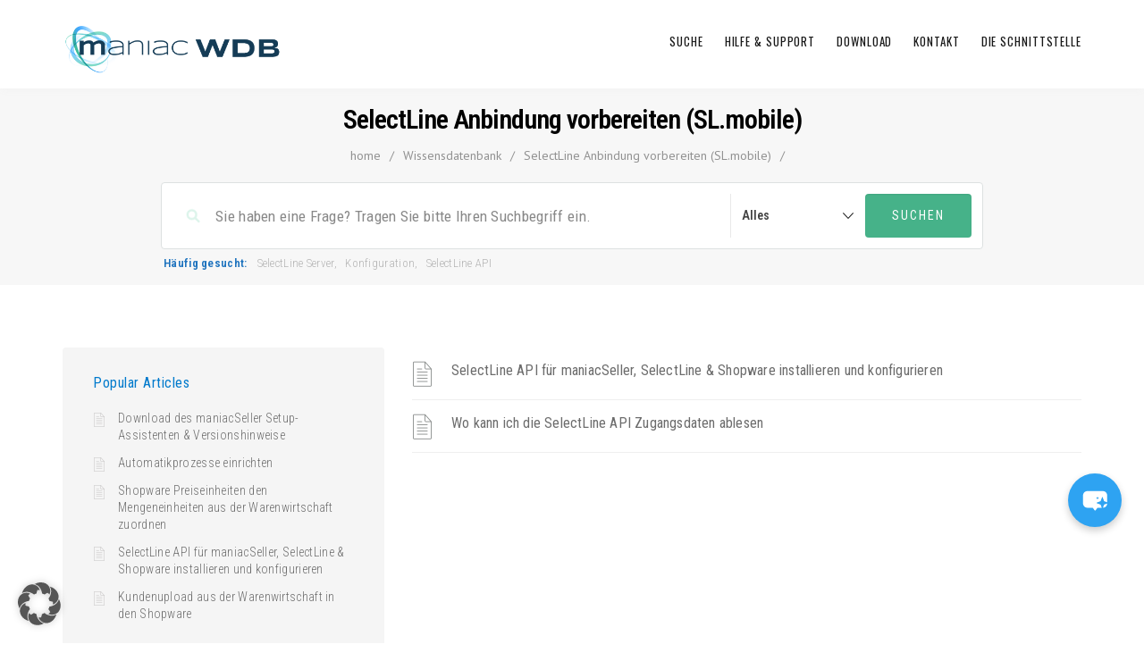

--- FILE ---
content_type: text/html; charset=UTF-8
request_url: https://hilfe.maniacdev.de/wdb/selectline-anbindung/
body_size: 22040
content:
<!DOCTYPE html>
<html lang="de" class="no-js">
<head>
<meta http-equiv="X-UA-Compatible" content="IE=edge"/>
<meta charset="UTF-8">
<meta name="viewport" content="width=device-width">
<link rel="profile" href="http://gmpg.org/xfn/11">
<link rel="pingback" href="https://hilfe.maniacdev.de/xmlrpc.php">
<title>SelectLine Anbindung vorbereiten (SL.mobile) &#8211; maniac developers Helpdesk zur Schnittstelle Selectline zu Shopware und Anbindung DHL &amp; DPD</title>
<meta name='robots' content='max-image-preview:large'/>
<link rel='dns-prefetch' href='//fonts.googleapis.com'/>
<link rel='preconnect' href='https://fonts.gstatic.com' crossorigin />
<link rel="alternate" type="application/rss+xml" title="maniac developers Helpdesk zur Schnittstelle Selectline zu Shopware und Anbindung DHL &amp; DPD &raquo; Feed" href="https://hilfe.maniacdev.de/feed/"/>
<link rel="alternate" type="application/rss+xml" title="maniac developers Helpdesk zur Schnittstelle Selectline zu Shopware und Anbindung DHL &amp; DPD &raquo; Kommentar-Feed" href="https://hilfe.maniacdev.de/comments/feed/"/>
<link rel="alternate" type="application/rss+xml" title="maniac developers Helpdesk zur Schnittstelle Selectline zu Shopware und Anbindung DHL &amp; DPD &raquo; SelectLine Anbindung vorbereiten (SL.mobile) Knowledge Base Category Feed" href="https://hilfe.maniacdev.de/wdb/selectline-anbindung/feed/"/>
<style id='wp-img-auto-sizes-contain-inline-css'>img:is([sizes=auto i],[sizes^="auto," i]){contain-intrinsic-size:3000px 1500px}</style>
<link rel="stylesheet" type="text/css" href="//hilfe.maniacdev.de/wp-content/cache/wpfc-minified/fomejfg0/8hkrc.css" media="all"/>
<style id='wp-block-library-theme-inline-css'>.wp-block-audio :where(figcaption){color:#555;font-size:13px;text-align:center}.is-dark-theme .wp-block-audio :where(figcaption){color:#ffffffa6}.wp-block-audio{margin:0 0 1em}.wp-block-code{border:1px solid #ccc;border-radius:4px;font-family:Menlo,Consolas,monaco,monospace;padding:.8em 1em}.wp-block-embed :where(figcaption){color:#555;font-size:13px;text-align:center}.is-dark-theme .wp-block-embed :where(figcaption){color:#ffffffa6}.wp-block-embed{margin:0 0 1em}.blocks-gallery-caption{color:#555;font-size:13px;text-align:center}.is-dark-theme .blocks-gallery-caption{color:#ffffffa6}:root :where(.wp-block-image figcaption){color:#555;font-size:13px;text-align:center}.is-dark-theme :root :where(.wp-block-image figcaption){color:#ffffffa6}.wp-block-image{margin:0 0 1em}.wp-block-pullquote{border-bottom:4px solid;border-top:4px solid;color:currentColor;margin-bottom:1.75em}.wp-block-pullquote :where(cite),.wp-block-pullquote :where(footer),.wp-block-pullquote__citation{color:currentColor;font-size:.8125em;font-style:normal;text-transform:uppercase}.wp-block-quote{border-left:.25em solid;margin:0 0 1.75em;padding-left:1em}.wp-block-quote cite,.wp-block-quote footer{color:currentColor;font-size:.8125em;font-style:normal;position:relative}.wp-block-quote:where(.has-text-align-right){border-left:none;border-right:.25em solid;padding-left:0;padding-right:1em}.wp-block-quote:where(.has-text-align-center){border:none;padding-left:0}.wp-block-quote.is-large,.wp-block-quote.is-style-large,.wp-block-quote:where(.is-style-plain){border:none}.wp-block-search .wp-block-search__label{font-weight:700}.wp-block-search__button{border:1px solid #ccc;padding:.375em .625em}:where(.wp-block-group.has-background){padding:1.25em 2.375em}.wp-block-separator.has-css-opacity{opacity:.4}.wp-block-separator{border:none;border-bottom:2px solid;margin-left:auto;margin-right:auto}.wp-block-separator.has-alpha-channel-opacity{opacity:1}.wp-block-separator:not(.is-style-wide):not(.is-style-dots){width:100px}.wp-block-separator.has-background:not(.is-style-dots){border-bottom:none;height:1px}.wp-block-separator.has-background:not(.is-style-wide):not(.is-style-dots){height:2px}.wp-block-table{margin:0 0 1em}.wp-block-table td,.wp-block-table th{word-break:normal}.wp-block-table :where(figcaption){color:#555;font-size:13px;text-align:center}.is-dark-theme .wp-block-table :where(figcaption){color:#ffffffa6}.wp-block-video :where(figcaption){color:#555;font-size:13px;text-align:center}.is-dark-theme .wp-block-video :where(figcaption){color:#ffffffa6}.wp-block-video{margin:0 0 1em}:root :where(.wp-block-template-part.has-background){margin-bottom:0;margin-top:0;padding:1.25em 2.375em}</style>
<style id='classic-theme-styles-inline-css'>.wp-block-button__link{color:#fff;background-color:#32373c;border-radius:9999px;box-shadow:none;text-decoration:none;padding:calc(.667em + 2px) calc(1.333em + 2px);font-size:1.125em}.wp-block-file__button{background:#32373c;color:#fff;text-decoration:none}</style>
<link rel="stylesheet" type="text/css" href="//hilfe.maniacdev.de/wp-content/cache/wpfc-minified/dry38jro/8hkrc.css" media="all"/>
<style id='getwid-blocks-inline-css'>.wp-block-getwid-section .wp-block-getwid-section__wrapper .wp-block-getwid-section__inner-wrapper{max-width:700px;}</style>
<style id='global-styles-inline-css'>:root{--wp--preset--aspect-ratio--square:1;--wp--preset--aspect-ratio--4-3:4/3;--wp--preset--aspect-ratio--3-4:3/4;--wp--preset--aspect-ratio--3-2:3/2;--wp--preset--aspect-ratio--2-3:2/3;--wp--preset--aspect-ratio--16-9:16/9;--wp--preset--aspect-ratio--9-16:9/16;--wp--preset--color--black:#000000;--wp--preset--color--cyan-bluish-gray:#abb8c3;--wp--preset--color--white:#ffffff;--wp--preset--color--pale-pink:#f78da7;--wp--preset--color--vivid-red:#cf2e2e;--wp--preset--color--luminous-vivid-orange:#ff6900;--wp--preset--color--luminous-vivid-amber:#fcb900;--wp--preset--color--light-green-cyan:#7bdcb5;--wp--preset--color--vivid-green-cyan:#00d084;--wp--preset--color--pale-cyan-blue:#8ed1fc;--wp--preset--color--vivid-cyan-blue:#0693e3;--wp--preset--color--vivid-purple:#9b51e0;--wp--preset--gradient--vivid-cyan-blue-to-vivid-purple:linear-gradient(135deg,rgb(6,147,227) 0%,rgb(155,81,224) 100%);--wp--preset--gradient--light-green-cyan-to-vivid-green-cyan:linear-gradient(135deg,rgb(122,220,180) 0%,rgb(0,208,130) 100%);--wp--preset--gradient--luminous-vivid-amber-to-luminous-vivid-orange:linear-gradient(135deg,rgb(252,185,0) 0%,rgb(255,105,0) 100%);--wp--preset--gradient--luminous-vivid-orange-to-vivid-red:linear-gradient(135deg,rgb(255,105,0) 0%,rgb(207,46,46) 100%);--wp--preset--gradient--very-light-gray-to-cyan-bluish-gray:linear-gradient(135deg,rgb(238,238,238) 0%,rgb(169,184,195) 100%);--wp--preset--gradient--cool-to-warm-spectrum:linear-gradient(135deg,rgb(74,234,220) 0%,rgb(151,120,209) 20%,rgb(207,42,186) 40%,rgb(238,44,130) 60%,rgb(251,105,98) 80%,rgb(254,248,76) 100%);--wp--preset--gradient--blush-light-purple:linear-gradient(135deg,rgb(255,206,236) 0%,rgb(152,150,240) 100%);--wp--preset--gradient--blush-bordeaux:linear-gradient(135deg,rgb(254,205,165) 0%,rgb(254,45,45) 50%,rgb(107,0,62) 100%);--wp--preset--gradient--luminous-dusk:linear-gradient(135deg,rgb(255,203,112) 0%,rgb(199,81,192) 50%,rgb(65,88,208) 100%);--wp--preset--gradient--pale-ocean:linear-gradient(135deg,rgb(255,245,203) 0%,rgb(182,227,212) 50%,rgb(51,167,181) 100%);--wp--preset--gradient--electric-grass:linear-gradient(135deg,rgb(202,248,128) 0%,rgb(113,206,126) 100%);--wp--preset--gradient--midnight:linear-gradient(135deg,rgb(2,3,129) 0%,rgb(40,116,252) 100%);--wp--preset--font-size--small:13px;--wp--preset--font-size--medium:20px;--wp--preset--font-size--large:36px;--wp--preset--font-size--x-large:42px;--wp--preset--spacing--20:0.44rem;--wp--preset--spacing--30:0.67rem;--wp--preset--spacing--40:1rem;--wp--preset--spacing--50:1.5rem;--wp--preset--spacing--60:2.25rem;--wp--preset--spacing--70:3.38rem;--wp--preset--spacing--80:5.06rem;--wp--preset--shadow--natural:6px 6px 9px rgba(0, 0, 0, 0.2);--wp--preset--shadow--deep:12px 12px 50px rgba(0, 0, 0, 0.4);--wp--preset--shadow--sharp:6px 6px 0px rgba(0, 0, 0, 0.2);--wp--preset--shadow--outlined:6px 6px 0px -3px rgb(255, 255, 255), 6px 6px rgb(0, 0, 0);--wp--preset--shadow--crisp:6px 6px 0px rgb(0, 0, 0);}:where(.is-layout-flex){gap:0.5em;}:where(.is-layout-grid){gap:0.5em;}body .is-layout-flex{display:flex;}.is-layout-flex{flex-wrap:wrap;align-items:center;}.is-layout-flex > :is(*, div){margin:0;}body .is-layout-grid{display:grid;}.is-layout-grid > :is(*, div){margin:0;}:where(.wp-block-columns.is-layout-flex){gap:2em;}:where(.wp-block-columns.is-layout-grid){gap:2em;}:where(.wp-block-post-template.is-layout-flex){gap:1.25em;}:where(.wp-block-post-template.is-layout-grid){gap:1.25em;}.has-black-color{color:var(--wp--preset--color--black) !important;}.has-cyan-bluish-gray-color{color:var(--wp--preset--color--cyan-bluish-gray) !important;}.has-white-color{color:var(--wp--preset--color--white) !important;}.has-pale-pink-color{color:var(--wp--preset--color--pale-pink) !important;}.has-vivid-red-color{color:var(--wp--preset--color--vivid-red) !important;}.has-luminous-vivid-orange-color{color:var(--wp--preset--color--luminous-vivid-orange) !important;}.has-luminous-vivid-amber-color{color:var(--wp--preset--color--luminous-vivid-amber) !important;}.has-light-green-cyan-color{color:var(--wp--preset--color--light-green-cyan) !important;}.has-vivid-green-cyan-color{color:var(--wp--preset--color--vivid-green-cyan) !important;}.has-pale-cyan-blue-color{color:var(--wp--preset--color--pale-cyan-blue) !important;}.has-vivid-cyan-blue-color{color:var(--wp--preset--color--vivid-cyan-blue) !important;}.has-vivid-purple-color{color:var(--wp--preset--color--vivid-purple) !important;}.has-black-background-color{background-color:var(--wp--preset--color--black) !important;}.has-cyan-bluish-gray-background-color{background-color:var(--wp--preset--color--cyan-bluish-gray) !important;}.has-white-background-color{background-color:var(--wp--preset--color--white) !important;}.has-pale-pink-background-color{background-color:var(--wp--preset--color--pale-pink) !important;}.has-vivid-red-background-color{background-color:var(--wp--preset--color--vivid-red) !important;}.has-luminous-vivid-orange-background-color{background-color:var(--wp--preset--color--luminous-vivid-orange) !important;}.has-luminous-vivid-amber-background-color{background-color:var(--wp--preset--color--luminous-vivid-amber) !important;}.has-light-green-cyan-background-color{background-color:var(--wp--preset--color--light-green-cyan) !important;}.has-vivid-green-cyan-background-color{background-color:var(--wp--preset--color--vivid-green-cyan) !important;}.has-pale-cyan-blue-background-color{background-color:var(--wp--preset--color--pale-cyan-blue) !important;}.has-vivid-cyan-blue-background-color{background-color:var(--wp--preset--color--vivid-cyan-blue) !important;}.has-vivid-purple-background-color{background-color:var(--wp--preset--color--vivid-purple) !important;}.has-black-border-color{border-color:var(--wp--preset--color--black) !important;}.has-cyan-bluish-gray-border-color{border-color:var(--wp--preset--color--cyan-bluish-gray) !important;}.has-white-border-color{border-color:var(--wp--preset--color--white) !important;}.has-pale-pink-border-color{border-color:var(--wp--preset--color--pale-pink) !important;}.has-vivid-red-border-color{border-color:var(--wp--preset--color--vivid-red) !important;}.has-luminous-vivid-orange-border-color{border-color:var(--wp--preset--color--luminous-vivid-orange) !important;}.has-luminous-vivid-amber-border-color{border-color:var(--wp--preset--color--luminous-vivid-amber) !important;}.has-light-green-cyan-border-color{border-color:var(--wp--preset--color--light-green-cyan) !important;}.has-vivid-green-cyan-border-color{border-color:var(--wp--preset--color--vivid-green-cyan) !important;}.has-pale-cyan-blue-border-color{border-color:var(--wp--preset--color--pale-cyan-blue) !important;}.has-vivid-cyan-blue-border-color{border-color:var(--wp--preset--color--vivid-cyan-blue) !important;}.has-vivid-purple-border-color{border-color:var(--wp--preset--color--vivid-purple) !important;}.has-vivid-cyan-blue-to-vivid-purple-gradient-background{background:var(--wp--preset--gradient--vivid-cyan-blue-to-vivid-purple) !important;}.has-light-green-cyan-to-vivid-green-cyan-gradient-background{background:var(--wp--preset--gradient--light-green-cyan-to-vivid-green-cyan) !important;}.has-luminous-vivid-amber-to-luminous-vivid-orange-gradient-background{background:var(--wp--preset--gradient--luminous-vivid-amber-to-luminous-vivid-orange) !important;}.has-luminous-vivid-orange-to-vivid-red-gradient-background{background:var(--wp--preset--gradient--luminous-vivid-orange-to-vivid-red) !important;}.has-very-light-gray-to-cyan-bluish-gray-gradient-background{background:var(--wp--preset--gradient--very-light-gray-to-cyan-bluish-gray) !important;}.has-cool-to-warm-spectrum-gradient-background{background:var(--wp--preset--gradient--cool-to-warm-spectrum) !important;}.has-blush-light-purple-gradient-background{background:var(--wp--preset--gradient--blush-light-purple) !important;}.has-blush-bordeaux-gradient-background{background:var(--wp--preset--gradient--blush-bordeaux) !important;}.has-luminous-dusk-gradient-background{background:var(--wp--preset--gradient--luminous-dusk) !important;}.has-pale-ocean-gradient-background{background:var(--wp--preset--gradient--pale-ocean) !important;}.has-electric-grass-gradient-background{background:var(--wp--preset--gradient--electric-grass) !important;}.has-midnight-gradient-background{background:var(--wp--preset--gradient--midnight) !important;}.has-small-font-size{font-size:var(--wp--preset--font-size--small) !important;}.has-medium-font-size{font-size:var(--wp--preset--font-size--medium) !important;}.has-large-font-size{font-size:var(--wp--preset--font-size--large) !important;}.has-x-large-font-size{font-size:var(--wp--preset--font-size--x-large) !important;}:where(.wp-block-post-template.is-layout-flex){gap:1.25em;}:where(.wp-block-post-template.is-layout-grid){gap:1.25em;}:where(.wp-block-term-template.is-layout-flex){gap:1.25em;}:where(.wp-block-term-template.is-layout-grid){gap:1.25em;}:where(.wp-block-columns.is-layout-flex){gap:2em;}:where(.wp-block-columns.is-layout-grid){gap:2em;}:root :where(.wp-block-pullquote){font-size:1.5em;line-height:1.6;}</style>
<link rel="stylesheet" type="text/css" href="//hilfe.maniacdev.de/wp-content/cache/wpfc-minified/qa56zhvn/8hl0t.css" media="all"/>
<link rel="preload" as="style" href="https://fonts.googleapis.com/css?family=Roboto%20Condensed:100,200,300,400,500,600,700,800,900,100italic,200italic,300italic,400italic,500italic,600italic,700italic,800italic,900italic%7COswald:200,300,400,500,600,700%7CRaleway:100,200,300,400,500,600,700,800,900,100italic,200italic,300italic,400italic,500italic,600italic,700italic,800italic,900italic%7CPT%20Sans:400%7CDosis:200,300,400,500,600,700,800&#038;display=swap&#038;ver=6.9"/><noscript></noscript>
<script data-no-optimize="1" data-no-minify="1" data-cfasync="false" src="https://hilfe.maniacdev.de/wp-content/cache/borlabs-cookie/1/borlabs-cookie-config-de.json.js?ver=3.3.23-99" id="borlabs-cookie-config-js"></script>
<link rel="https://api.w.org/" href="https://hilfe.maniacdev.de/wp-json/"/><link rel="EditURI" type="application/rsd+xml" title="RSD" href="https://hilfe.maniacdev.de/xmlrpc.php?rsd"/>
<meta name="generator" content="WordPress 6.9"/>
<style id="mxchat-position-css">#floating-chatbot-button{bottom:130px !important;}
#pre-chat-message{bottom:185px !important;}
@media(max-width:550px){
#floating-chatbot-button{bottom:15px !important;}
#pre-chat-message{bottom:70px !important;}
}</style>
<meta name="generator" content="Redux 4.5.10"/><style>.footer-go-uplink{color:rgba(0,170,0,1);font-size:25px!important;}
.navbar-inverse .navbar-nav>.active>a, .navbar-inverse .navbar-nav>.current_page_item>a{color:#1e73be!important;}#navbar ul li.has-sub:hover > ul, #navbar ul li.has-sub:hover > div, #navbar ul li.menu-item-has-children:hover > ul{border-radius:0px 0px 0px 0px;}.navbar-inverse .navbar-nav>li>a{color:#181818;}
#navbar ul li > ul li a{color:#9d9d9d!important;}
.navbar-inverse .navbar-nav>li>a:hover, .navbar-inverse .navbar-nav>li>a:focus{color:#1e73be;}#navbar ul li > ul, #navbar ul li > ul li > ul{background-color:#262626;border-color:#262626;box-shadow:0 5px 11px 0 rgba(0,0,0,.27);padding:10px 0px;}
#navbar ul li > ul li a:hover{color:#FFFFFF!important;}
@media(max-width:991px){ .mobile-menu-holder{background:#F9F9F9;}
.mobile-menu-holder li a{color:#5B5B5B;}
.mobile-menu-holder li a:hover{color:#929191;background:none;}
.mobile-menu-holder li > ul li a{color:#8E8E8E!important;}
.mobile-menu-holder li > ul li a:hover{color:#504f4f!important;}
.mobile_menu_arrow{color:#5B5B5B;}
.mobile_menu_arrow:hover{color:#929191;}
.mobile-menu-holder ul > li{border-bottom:1px solid rgba(241,241,241,0.9)!important;}
} @media(max-width:991px) and (min-width:768px){ .navbar-inverse .navbar-toggle{top:18px;}
} @media(max-width:767px){ .navbar-inverse .navbar-toggle{border:none!important;top:18px;}
} .theme-social-icons li a, .shopping_cart_header .header_cart{color:#181818;}
.theme-social-icons li a:hover{color:#1e73be;}
.hamburger-menu span{background:#181818;}
#navbar ul li > ul li.active a{color:#FFFFFF!important;}@media(max-width:991px){ .mobile-menu-holder i.menu_arrow_first_level.fa.fa-caret-down{float:right;padding:5px;}
.mobile-menu-holder ul > li{border-bottom:1px solid rgba(241, 241, 241, 0.92);}
.mobile-menu-holder li > ul li a i{display:block;float:right;margin-top:6px;}
.mobile-menu-holder ul.sub-menu li:last-child, .mobile-menu-holder ul > li:last-child{border-bottom:none;}
}span.burger-icon-top, span.burger-icon-bottom{background:#181818;}.navbar-inverse i.navbar-toggle{cursor:pointer;background:#333333;}
.navbar-inverse i.navbar-toggle:hover{background:#001040;}img.inner-page-white-logo{display:none;}
img.home-logo-show{display:block;}
nav.navbar.after-scroll-wrap img.inner-page-white-logo{display:none;}
nav.navbar.after-scroll-wrap img.home-logo-show{display:block;}
.navbar{z-index:99;border:none;}
.header_control_text_align{text-align:left;}
.page_opacity.header_custom_height_new{padding:15px 0px;}@media(max-width:991px){ .page_opacity.header_custom_height_new{padding:100px 0px 100px 0px;}
} .noise-break, .page_opacity.header_custom_height_new, .parallax-mirror{border-radius:0px 0px 0px 0px;}.noise-break{background:#F7F7F7;}h1.custom_h1_head{font-family:Roboto Condensed;font-size:30px;text-transform:none;line-height:40px;letter-spacing:-1px;word-spacing:0px;color:#000000;word-wrap:break-word;overflow-wrap:break-word;}@media(max-width:767px){ h1.custom_h1_head{font-size:28px!important;line-height:28px!important;letter-spacing:-1px!important;}
}#breadcrumbs a{color:#919191;}
#breadcrumbs a:hover{color:#636363;}
#breadcrumbs span{color:rgba(145,145,145,1);}
.trending-search span.popular-keyword-title{color:#1e73be;}
.trending-search a.trending-search-popular-keyword{color:#B5B5B5;}
.trending-search a.trending-search-popular-keyword:hover{color:;}@media(max-width:767px){ .navbar{min-height:auto;}
.navbar, .navbar .nav-fix, .hamburger-menu{height:92px!important;}
}@media(min-width:768px) and (max-width:991px){ .navbar{position:relative!important;background:#FFFFFF!important;}
.jumbotron_new.jumbotron-inner-fix .inner-margin-top{padding-top:0px!important;}
.navbar-inverse .navbar-nav > li > a{color:#181818!important;}
.padding-jumbotron{padding:0px 0px 0px;}
body.home .navbar-inverse .navbar-nav>li>a{color:#000000!important;}
body.home .navbar-inverse .navbar-nav > li > a:hover{color:#7C7C7C!important;}
img.inner-page-white-logo{display:none;}
img.home-logo-show{display:block;}
ul.nav.navbar-nav.hidemenu { display: block; }} 
@media(max-width:767px){ .navbar{position:relative!important;background:#FFFFFF!important;}
.padding-jumbotron{padding:0px 10px;}
.navbar-inverse .navbar-nav > li > a{color:#181818!important;padding-top:10px!important;}
.jumbotron_new.jumbotron-inner-fix .inner-margin-top{padding-top:0px!important;}
.navbar-inverse .navbar-nav > li > a{border-top:none!important;}
body.home .navbar-inverse .navbar-nav>li>a{color:#000000!important;}
body.home .navbar-inverse .navbar-nav > li > a:hover{color:#7C7C7C!important;}
img.inner-page-white-logo{display:none;}
img.home-logo-show{display:block;}
}body.home nav.navbar.after-scroll-wrap, body nav.navbar.after-scroll-wrap{box-shadow:none;}.custom-nav-logo{height:60px!important;}
@media(max-width:767px){ .custom-nav-logo{}
} nav.navbar.after-scroll-wrap .custom-nav-logo{}
nav.navbar.after-scroll-wrap .hamburger-menu span{margin-top:26px;}table.wc-block-cart-items .wc-block-components-product-metadata__description p, #learn-press-course-curriculum.course-curriculum ul.curriculum-sections .section-content .course-item .item-icon, .lp-pmpro-membership-list h2.lp-title, .lp-single-course .course-quick-info ul li span.label, body{color:#424242;font-family:"Roboto Condensed"!important;font-size:14px;line-height:1.4;letter-spacing:0.3px;font-weight:300;}.counter-number, body.course-item-popup #learn-press-content-item .course-item-title, h1{font-family:"Oswald",'Arial Black', Gadget, sans-serif;font-weight:400;font-size:36px;line-height:40px;text-transform:none;letter-spacing:0.2px;color:#363d40;}.lp-pmpro-membership-list .lp-price, h2{font-family:"Oswald";font-weight:;font-size:20px;line-height:35px;text-transform:none;letter-spacing:0.2px;color:#007acc;}.service_table_holder .price{ font-family: "Oswald"; }h3{font-family:"Oswald";font-weight:700;font-size:26px;line-height:34px;text-transform:none;letter-spacing:0.2px;color:#585858;}.review-form h4, .review-form h3, .course-rating h3, .single-lp_course .lp-single-course .course-author .author-name, #lp-single-course .related_course .related-title, .manual-course-wrapper .course-box .course-info .course-price.h4, h4{font-family:"Roboto Condensed";font-weight:400;font-size:16px;line-height:24px;text-transform:none;letter-spacing:0.2px;color:#007acc;}.lp-user-profile #profile-content-wishlist .learn-press-wishlist-courses li .course-title h3, .lp-single-instructor span.course-title, .lp-single-instructor span.instructor-display-name, .lp-list-instructors .ul-list-instructors li.item-instructor .instructor-display-name, .learn-press-courses[data-layout=grid] .course-content .course-title, #popup-sidebar .section-header .section-title, .wp-block-woocommerce-cart .wp-block-woocommerce-cart-cross-sells-block .cross-sells-product div .wc-block-components-product-name, table.wc-block-cart-items .wc-block-components-product-name, ul.learn-press-wishlist-courses h3, .lp-profile-content .course-box .course-info h3.course-title, #course-item-content-header .course-title, .course-curriculum ul.curriculum-sections .section-header .section-title, .manual-course-wrapper .course-box .course-info .course-price, .manual-course-wrapper .course-box .course-info .course-price.h5, .sidebar-widget h1, .sidebar-widget h2, .sidebar-widget h3, h5{font-family:"Roboto Condensed";font-weight:400;font-size:16px;line-height:20px;text-transform:none;letter-spacing:0.5px;color:#007acc;}.learn-press-tabs .learn-press-tabs__tab>label a, .statistic-box .statistic-box__text, .lp-single-instructor .ul-instructor-courses .price-categories .course-item-price .price, .lp-single-instructor .ul-instructor-courses .price-categories .course-item-price .free, .lp-archive-courses .course-content .course-info .course-price .free, .lp-archive-courses .course-content .course-info .course-price .price, .archive-course-widget-outer .course-title, ul.learn-press-courses .course-box .course-info .course-price.h6, .manual-course-wrapper .course-box .course-info .course-price.h6, h6{font-family:"Roboto Condensed";font-weight:700;font-size:14px;line-height:20px;text-transform:none;letter-spacing:0.2px;color:#585858;}.navbar .nav-fix, .hamburger-menu{height:92px!important;}.navbar{min-height:92px;}.navbar-inverse .navbar-nav>li>a{line-height:92px!important;}
.navbar-brand{height:auto;}
.hamburger-menu span{margin-top:26px;}
nav.navbar.after-scroll-wrap{min-height:auto;}nav.navbar.after-scroll-wrap .hamburger-menu{height:60px!important;}nav.navbar{background:rgba(255,255,255,0);}.form-group.menu-bar-form .form-control, .form-group.menu-bar-form .button-custom.custom-simple-search{background:rgba(255,255,255,0.9)!important;}
.form-group.menu-bar-form .form-control::-webkit-input-placeholder{color:#888888;}
.form-group.menu-bar-form .form-control:-ms-input-placeholder{color:#888888;}
.form-group.menu-bar-form .form-control::placeholder{color:#888888;}
.navbar .form-group.menu-bar-form{top:7px;}
.navbar .form-group.menu-bar-form .form-control{border:1px solid #e2e7ee!important;min-height:40px;border-radius:45px!important;padding-left:38px;font-size:14px;}
.navbar .form-group.menu-bar-form input:focus{border:1px solid #47C494!important;}
.navbar .form-control.header-search.search_loading{background:#fff url("https://hilfe.maniacdev.de/wp-content/themes/manual/img/loader.svg") no-repeat right 5px center!important;}
@media(max-width:767px){ .navbar .form-control.header-search.search_loading{background:#fff url("https://hilfe.maniacdev.de/wp-content/themes/manual/img/loader.svg") no-repeat right 5px center!important;}
} .navbar .form-group.menu-bar-form select.search-expand-types, .navbar .form-group.menu-bar-form .button-custom{display:none;}
.navbar .form-group.menu-bar-form .form-control{border-bottom:!important;border-left:!important;border-right:!important;border-style:solid!important;border-color:!important;}@media(max-width:991px){ .navbar-toggle{background:#47C494!important;}
.navbar-toggle:hover{background:#333333!important;}
.navbar-header .fa-bars:before{color:#ffffff!important;}
}body.boxed_layout .theme_box_wrapper{max-width:1230px;}
@media(min-width:1200px){ .container{width:1170px;}
.elementor-section.elementor-section-boxed > .elementor-container { max-width: 1170px; padding-right: 6px; padding-left: 6px; }}#popup-sidebar .course-curriculum .course-item.current:after, #popup-sidebar .course-curriculum .course-item.item-current:after, .course-curriculum ul.curriculum-sections .section-content .course-item .meta-left .course-format-icon, .course-curriculum ul.curriculum-sections .section-header .meta, .course-curriculum ul.curriculum-sections .section-header .collapse, .wpdocs-stats .wpdocs-stat-item i, .lp-profile-content .course-box .course-meta .meta-icon, .browse-help-desk .browse-help-desk-div .i-fa:hover, ul.news-list li.cat-lists:hover:before, .body-content li.cat.inner:hover:before, .kb-box-single:hover:before, #list-manual li a.has-child.dataicon:before, #list-manual li a.has-inner-child.dataicon:before, .manual_related_articles h5:before, .manual_attached_section h5:before, .tagcloud.singlepgtag span i, form.searchform i.livesearch, span.required, .woocommerce .star-rating, .woocommerce-page .star-rating, .kb_tree_viewmenu ul li.root_cat a.kb-tree-recdisplay:before, .kb_tree_viewmenu_elementor ul li.root_cat a.kb-tree-recdisplay:before, .kb_tree_viewmenu ul li.root_cat_child a.kb-tree-recdisplay:before, .kb_tree_viewmenu_elementor ul li.root_cat_child a.kb-tree-recdisplay:before, #bbpress-forums .bbp-forum-title-container a:before, .body-content .collapsible-panels h4:before, .body-content .collapsible-panels h5:before, .portfolio-next-prv-bar .hvr-icon-back, .portfolio-next-prv-bar .hvr-icon-forward, .body-content .blog:before, #bbpress-forums .bbp-forum-title-container a:after, ul li.kb_tree_title a:hover:before, #list-manual li a.doc-active.has-child i:before, span.inlinedoc-postlink.inner:hover, .lp-single-course .course-meta i.icon, .course-review .review-stars-rated .review-stars > li span, button.learn-press-course-wishlist:before, .lp-single-course .course-quick-info ul li i, .review-stars-rated .review-stars.filled, .rating-box .review-stars-rated .review-stars>li span, .review-stars-rated .review-stars.empty, .review-stars-rated .review-stars.filled, .manual-course-wrapper .course-box .course-meta .meta-icon, #course-item-content-header .toggle-content-item:hover:before, body.single-lp_course.course-item-popup .course-item-nav .next a:before, body.single-lp_course.course-item-popup .course-item-nav .prev a:before, .manual-course-wrapper .course-box .course-related-meta .meta-icon, #course-item-content-header .toggle-content-item:before, .vc_theme_blog_post_holder .entry-meta i, .single-lp_course .course-curriculum ul.curriculum-sections .section-content .course-item.course-item-lp_lesson .section-item-link:before, .course-curriculum ul.curriculum-sections .section-content .course-item.course-item-lp_quiz .section-item-link:before, .lp-profile-extra th i, #learn-press-profile-nav .tabs > li:before, #toctoc #toctoc-body .link-h3 i, #toctoc #toctoc-body .link-h4 i, .course-extra-box__content li::before, #learn-press-course-tabs input[name="learn-press-course-tab-radio"]:nth-child(1):checked ~ .learn-press-nav-tabs .course-nav:nth-child(1) label, .bbp-topic-tags i, .wedocs-icon-envelope:before{color:#47C494;}
.social-share-box:hover{background:#47C494;border:1px solid #47C494;}
.manual_login_page{border-top:4px solid #47C494;}
.learn-press-pagination .page-numbers li > .page-numbers.current, .learn-press-pagination .page-numbers li > .page-numbers:hover, .pagination .page-numbers.current, .pagination .page-numbers:hover, .pagination a.page-numbers:hover, .pagination .next.page-numbers:hover, .pagination .prev.page-numbers:hover{background-color:#47C494;border-color:#47C494;}
.learn-press-pagination .page-numbers li > .page-numbers.current, .learn-press-pagination .page-numbers li > .page-numbers:hover, .pagination .page-numbers.current, .pagination .page-numbers:hover, .pagination a.page-numbers:hover, .pagination .next.page-numbers:hover, .pagination .prev.page-numbers:hover{color:#ffffff;}
blockquote{border-left:5px solid #47C494;}
form.bbp-login-form, .bbp-logged-in{border-top:4px solid #47C494;}
.woocommerce .quantity .minus:hover, .woocommerce #content .quantity .minus:hover, .woocommerce-page .quantity .minus:hover, .woocommerce-page #content .quantity .minus:hover, .woocommerce .quantity .plus:hover, .woocommerce #content .quantity .plus:hover, .woocommerce-page .quantity .plus:hover, .woocommerce-page #content .quantity .plus:hover, .shopping_cart_header .header_cart .header_cart_span{background-color:#47C494;}
.woocommerce div.product .woocommerce-tabs ul.tabs li.active{border-top:4px solid #47C494;}
.woocommerce p.stars a, .woocommerce p.stars a:hover, button.learn-press-course-wishlist:hover, p.helpfulmsg i{color:#47C494!important;}
.sidebar-widget.widget_product_categories ul li.current-cat>a{border-left-color:#47C494;}.woocommerce .widget_price_filter .ui-slider-horizontal .ui-slider-range, .woocommerce-page .widget_price_filter .ui-slider-horizontal .ui-slider-range, .woocommerce .widget_price_filter .ui-slider .ui-slider-handle, .woocommerce-page .widget_price_filter .ui-slider .ui-slider-handle{background-color:#47C494;}
.pagination>li>a:focus, .pagination>li>a:hover, .pagination>li>span:focus, .pagination>li>span:hover{background-color:#47C494;border-color:#47C494;color:#ffffff;}
#bbpress-forums .bbp-forums .status-category .bbp-forum-header, #bbpress-forums .bbp-forums > .bbp-forum-header{border-top:1px solid #47C494;}
.sidebar-widget.widget_product_categories ul li a:hover{border-left:5px solid #47C494;}
a.post-page-numbers.current{color:#47C494;background:#ffffff;border:1px solid #47C494;}
.inlinedocs-sidebar ul.nav li ul{border-left:1px dashed #47C494;}
.lp-single-course .course-tabs .nav-tabs li.active:before, .course-rating .rating-rated-item .rating-progress .full_bar .progress-bar{background-color:#47C494;}
#learn-press-profile-nav .tabs > li.active > a{border-left:2px solid #47C494;}.manual-tabpanel.manual-tabpanel-horizontal>.manual-nav-tabs li.active a{border-bottom-color:#47C494;}.lp-tab-sections .section-tab.active span{border-bottom:2px solid #47C494;}#toctoc #toctoc-head p{border-bottom:1px solid #47C494;}.social-share-box, .doc-next-prev-section .doc-prev-page:hover, .doc-next-prev-section .doc-next-page:hover{border:1px solid #47C494;}:root{--lp-primary-color:#47C494;}
.lp-archive-courses .course-content .course-categories a:first-child{background:#47C494;}ol.wedocs-breadcrumb li.delimiter i.wedocs-icon-angle-right:before, ol.wedocs-breadcrumb li.wedocs-icon-home{color:#47C494;}a, a:focus, .body-content .knowledgebase-cat-body h4 a, .body-content .knowledgebase-body h5:before, .body-content .knowledgebase-body h5 a, .body-content .knowledgebase-body h6 a, .body-content .knowledgebase-body h4 a, .body-content .knowledgebase-body h3 a, #bbpress-forums .bbp-reply-author .bbp-author-name, #bbpress-forums .bbp-topic-freshness > a, #bbpress-forums li.bbp-body ul.topic li.bbp-topic-title a, #bbpress-forums .last-posted-topic-title a, #bbpress-forums .bbp-forum-link, #bbpress-forums .bbp-forum-header .bbp-forum-title, .body-content .blog .caption h2 a, a.href, .body-content .collapsible-panels p.post-edit-link a, .tagcloud.singlepg a, h4.title-faq-cat a, .portfolio-next-prv-bar .portfolio-prev a, .portfolio-next-prv-bar .portfolio-next a, .search h4 a, .portfolio-filter ul li span, ul.news-list.doc-landing li a, .kb-box-single a, .portfolio-desc a, .woocommerce ul.products li.product a, .kb_tree_viewmenu ul li a, .kb_tree_viewmenu_elementor ul li a,  #bbpress-forums .bbp-admin-links a, .woocommerce div.product div.product_meta>span span, .woocommerce div.product div.product_meta>span a, td.product-name a, .body-content .blog-author h5.author-title a, .entry-content .inlinedocs-sidebar a, .single-lp_course .course-curriculum ul.curriculum-sections .section-content .course-item.item-locked .course-item-status:before, #learn-press-profile-nav .tabs > li a, .lp-tab-sections .section-tab a, .lp-profile-content .course-box .course-info h3.course-title a, .lp-list-table tbody tr td a, table.lp-pmpro-membership-list a, p.pmpro_actions_nav a, .woocommerce .woocommerce-MyAccount-navigation ul li a, .vc_theme_blog_post_holder .entry-header a, ul.learn-press-courses .course .course-title a, .lp-sub-menu li a, .widget_lp-widget-recent-courses .course-title, .monitor_frame_main_div .portfolio_title a, #toctoc a, #popup-course #popup-footer .course-item-nav .next a, #bbpress-forums .bbp-template-notice a, .wedocs-single-wrap .wedocs-sidebar ul.doc-nav-list li.wd-state-open > a > .wedocs-caret, .wedocs-single-wrap .wedocs-sidebar ul.doc-nav-list li.wd-state-closed > a > .wedocs-caret, .wedocs-single-wrap .wedocs-sidebar ul.doc-nav-list li ul.children a, .learn-press-courses[data-layout=grid] .course-content .course-title, .lp-single-instructor span.course-title, .lp-user-profile #profile-content-wishlist .learn-press-wishlist-courses li .course-title h3, .wedocs-single-wrap .wedocs-single-content ol.wedocs-breadcrumb li span, .course-curriculum ul.curriculum-sections .section-content .course-item .course-item-title span.item-name{color:#6C6C6C;}
a:hover, .body-content .knowledgebase-cat-body h4 a:hover, .body-content .knowledgebase-body h6:hover:before, .body-content .knowledgebase-body h5:hover:before, .body-content .knowledgebase-body h4:hover:before, .body-content .knowledgebase-body h3:hover:before, .body-content .knowledgebase-body h6 a:hover, .body-content .knowledgebase-body h5 a:hover, .body-content .knowledgebase-body h4 a:hover, .body-content .knowledgebase-body h3 a:hover, #bbpress-forums .bbp-reply-author .bbp-author-name:hover, #bbpress-forums .bbp-topic-freshness > a:hover, #bbpress-forums li.bbp-body ul.topic li.bbp-topic-title a:hover, #bbpress-forums .last-posted-topic-title a:hover, #bbpress-forums .bbp-forum-link:hover, #bbpress-forums .bbp-forum-header .bbp-forum-title:hover, .body-content .blog .caption h2 a:hover, .body-content .blog .caption span:hover, .body-content .blog .caption p a:hover, .sidebar-nav ul li a:hover, .tagcloud a:hover , a.href:hover, .body-content .collapsible-panels p.post-edit-link a:hover, .tagcloud.singlepg a:hover, .body-content li.cat a:hover, h4.title-faq-cat a:hover, .portfolio-next-prv-bar .portfolio-prev a:hover, .portfolio-next-prv-bar .portfolio-next a:hover, .search h4 a:hover, .portfolio-filter ul li span:hover, ul.news-list.doc-landing li a:hover, .news-list li:hover:before, .body-content li.cat.inner:hover:before, .kb-box-single:hover:before, .kb_article_type li.articles:hover:before, .kb-box-single a:hover, .portfolio-desc a:hover, .woocommerce ul.products li.product a:hover, .kb_tree_viewmenu h6 a:hover, .kb_tree_viewmenu_elementor h6 a:hover, .kb_tree_viewmenu h6 a:hover:before, .kb_tree_viewmenu_elementor h6 a:hover:before, .kb_tree_viewmenu h5 a:hover, .kb_tree_viewmenu_elementor h5 a:hover, .kb_tree_viewmenu h5 a:hover:before,  .kb_tree_viewmenu_elementor h5 a:hover:before,  .kb_tree_viewmenu ul li a:hover, .kb_tree_viewmenu_elementor ul li a:hover, #bbpress-forums li.bbp-body ul.topic li.bbp-topic-title:hover:before, #bbpress-forums .bbp-admin-links a:hover, .widget_display_topics li:hover:before, .woocommerce div.product div.product_meta>span span:hover, .woocommerce div.product div.product_meta>span a:hover, .body-content li.cat.inner a:hover:before, .vc_kb_article_type li.articles a:hover:before, .footer-go-uplink:hover, a.post-edit-link:hover, .body-content .collapsible-panels h4:hover:before, .body-content .collapsible-panels h5:hover:before, td.product-name a:hover, ul.vc_kbcat_widget li:hover:before, .sidebar-widget .display-faq-section li.cat-item a:hover:before, .body-content .display-faq-section ul li.cat-item.current-cat a:before, .single-lp_course .course-curriculum ul.curriculum-sections .section-content .course-item.item-locked .course-item-status:hover:before, #learn-press-profile-nav .tabs > li.dashboard:hover:before, #learn-press-profile-nav .tabs > li.courses:hover:before, #learn-press-profile-nav .tabs > li.quizzes:hover:before, #learn-press-profile-nav .tabs > li.wishlist:hover:before, #learn-press-profile-nav .tabs > li.orders:hover:before, #learn-press-profile-nav .tabs > li.settings:hover:before, .lp-tab-sections .section-tab a:hover, .lp-profile-content .course-box .course-info h3.course-title a:hover, .lp-list-table tbody tr td a:hover, .learn-press-courses .learn-press-course-wishlist.wishlist-button:hover, table.lp-pmpro-membership-list a:hover, p.pmpro_actions_nav a:hover, .woocommerce .woocommerce-MyAccount-navigation ul li a:hover, .vc_theme_blog_post_holder .entry-header a:hover, ul.learn-press-courses .course .course-title a:hover, .lp-sub-menu li a:hover, .widget_lp-widget-recent-courses .course-title:hover, .woocommerce ul.cart_list li a:hover, .shopping_cart_dropdown ul li a:hover, .monitor_frame_main_div .portfolio_title a:hover, #toctoc a:hover, #list-manual li a.doc-active, #list-manual li a.doc-active-normal, .mobile-menu-holder.doc-mobile-menu .navbar-nav li a.doc-active-normal, .mobile-menu-holder.doc-mobile-menu a.has-child > i, #list-manual-phone li a.has-inner-child > i, #popup-course #popup-footer .course-item-nav .next a:hover, .inlinedocs-sidebar .nav>.active>a, .inlinedocs-sidebar .nav>li.active> span i, #bbpress-forums .bbp-template-notice a:hover, .wedocs-single-wrap .wedocs-sidebar ul.doc-nav-list > li > a:before, .wedocs-single-wrap .wedocs-sidebar ul.doc-nav-list li.wd-state-open > a:hover > .wedocs-caret, .wedocs-single-wrap .wedocs-sidebar ul.doc-nav-list li.wd-state-closed > a:hover > .wedocs-caret, .wedocs-single-wrap .wedocs-sidebar ul.doc-nav-list li ul.children a:hover, ul.manual-searchresults li a:hover:before, .learn-press-courses[data-layout=grid] .course-content .course-title:hover, .lp-user-profile #profile-content-wishlist .learn-press-wishlist-courses li .course-title h3:hover, .wedocs-single-wrap .wedocs-single-content ol.wedocs-breadcrumb li span:hover, .course-curriculum ul.curriculum-sections .section-content .course-item .course-item-title span.item-name:hover{color:#1e73be;}
li.current-singlepg-active a, li.current-singlepg-active a:before, .kb_article_type li.articles a:hover:before, .sidebar-widget .display-faq-section li.cat-item:hover:before, ul.manual-searchresults li.live_search_attachment_icon a:hover:before, ul.manual-searchresults li.live_search_portfolio_icon a:hover:before, ul.manual-searchresults li.live_search_forum_icon a:hover:before, .body-content .blog-author h5.author-title a:hover, span.edit-link a.vc_inline-link:hover, .body-content .search:hover:before, ul.manual-searchresults li.live_search_doc_icon a:hover:before, ul.manual-searchresults li.live_search_kb_icon a:hover:before, ul.manual-searchresults li.live_search_faq_icon a:hover:before, ul.manual-searchresults li.live_search_lp_quiz_icon a:hover:before, ul.manual-searchresults li.live_search_lp_lesson_icon a:hover:before, ul.manual-searchresults li.live_search_lp_course_icon a:hover:before, #list-manual li a.has-inner-child > i, #list-manual li a.has-child.dataicon i:before,  #list-manual li a.has-inner-child.dataicon i:before, #list-manual li a.doc-active.has-inner-child i:before, .doc-root-child-plus-icon, .lp-single-instructor span.course-title:hover{color:#1e73be!important;}#list-manual .underline_link:before, .mCSB_container .underline_link:before, .mobile-menu-holder.doc-mobile-menu .underline_link:before{background-color:#1e73be;}
.mobile-menu-holder.doc-mobile-menu .navbar-nav li a.doc-active, .mobile-menu-holder.doc-mobile-menu a.has-inner-child > i, .mobile-menu-holder.doc-mobile-menu a:hover, .body-content .wedocs-sidebar .current_page_item a:hover, .wedocs-single-wrap .wedocs-sidebar ul.doc-nav-list > li.current_page_parent li.current_page_item > a, .wedocs-single-wrap .wedocs-sidebar ul.doc-nav-list > li.current_page_item li.current_page_item > a, .wedocs-single-wrap .wedocs-sidebar ul.doc-nav-list > li.current_page_ancestor li.current_page_item > a{color:#1e73be!important;}
.mobile-menu-holder.doc-mobile-menu a, .body-content .wedocs-sidebar .current_page_item a{color:#6C6C6C!important;}.doc-next-prev-section a .doc-page-title, .entry-content a, .manual_attached_section a, #toctoc #toctoc-head a.sh_toc, .page-title-header span.inlinedoc-postlink, span.inlinedoc-postlink.inner, .wedocs-single-wrap .wedocs-single-content article footer.entry-footer.wedocs-entry-footer .wedocs-help-link a, .wp-block-woocommerce-cart-items-block table.wc-block-cart-items .wc-block-cart-items__row .wc-block-cart-item__quantity .wc-block-cart-item__remove-link{color:#1e73be;}.entry-content a:hover, .manual_attached_section a:hover, #toctoc #toctoc-head a:hover.sh_toc, .page-title-header span.inlinedoc-postlink:hover, span.inlinedoc-postlink.inner:hover, .doc-next-prev-section a:hover .doc-page-title, .wedocs-single-wrap .wedocs-single-content article footer.entry-footer.wedocs-entry-footer .wedocs-help-link a:hover, .wp-block-woocommerce-cart-items-block table.wc-block-cart-items .wc-block-cart-items__row .wc-block-cart-item__quantity .wc-block-cart-item__remove-link:hover{color:#46b289;}.learnpress-page .lp-button.lp-btn-wishlist, .custom-link, .more-link, .load_more a, a.custom-link-blog, a.custom-link i{color:#46b289!important;}
.learnpress-page .lp-button.lp-btn-wishlist:hover, .custom-link:hover, .more-link:hover, .load_more a:hover, a.custom-link-blog:hover{color:#001040!important;}.comment-respond .comment-form input[type=submit], .shopping_cart_dropdown .qbutton, .custom-botton, input[type=submit], .custom_login_form input[type="submit"], .container .blog-btn, button, a.button, .bbp-submit-wrapper button, #bbpress-forums #bbp-your-profile fieldset.submit button, .wp-block-search .wp-block-search__button{color:#ffffff;background-color:#46b289;}
.comment-respond .comment-form input[type=submit]:hover, .shopping_cart_dropdown .qbutton:hover, .custom-botton:hover, input[type=submit]:hover, .container .blog-btn:hover, button:hover, a.button:hover, .bbp-submit-wrapper button:hover, #bbpress-forums #bbp-your-profile fieldset.submit button:hover, .custom_login_form input[type="submit"]:hover, .wp-block-search .wp-block-search__button:hover{color:;background-color:#001040;}.woocommerce-notices-wrapper .wc-block-components-notice-banner>.wc-block-components-notice-banner__content .wc-forward, .woocommerce a.button, .woocommerce .wc-proceed-to-checkout a.button.alt, body:not(.woocommerce-block-theme-has-button-styles) .wc-block-components-button:not(.is-link), .woocommerce .wc-proceed-to-checkout a.button, .woocommerce ul.products li.product a.button, a.wp-block-file__button, a.wp-block-button__link, .woocommerce button.button.alt, .woocommerce #respond input#submit, .woocommerce button.button, .woocommerce input.button, .woocommerce nav.woocommerce-pagination ul li span.current, .wp-block-woocommerce-cart .wp-block-woocommerce-cart-cross-sells-block .cross-sells-product .wc-block-components-product-button__button{color:#ffffff;background-color:#46b289;}.woocommerce-notices-wrapper .wc-block-components-notice-banner>.wc-block-components-notice-banner__content .wc-forward:hover, .woocommerce a.button:hover, .woocommerce .wc-proceed-to-checkout a.button.alt:hover, body:not(.woocommerce-block-theme-has-button-styles) .wc-block-components-button:hover:not(.is-link),.woocommerce .wc-proceed-to-checkout a.button:hover, .woocommerce ul.products li.product a.button:hover, a.wp-block-file__button:hover, a.wp-block-button__link:hover, .woocommerce button.button.alt:hover, .woocommerce #respond input#submit:hover, .woocommerce button.button:hover, .woocommerce input.button:hover, .woocommerce nav.woocommerce-pagination ul li span.current:hover, .wp-block-woocommerce-cart .wp-block-woocommerce-cart-cross-sells-block .cross-sells-product .wc-block-components-product-button__button:hover{color:;background-color:#001040;}.woocommerce-notices-wrapper .wc-block-components-notice-banner>.wc-block-components-notice-banner__content .wc-forward, .woocommerce a.button::before{color:#ffffff!important;}
.woocommerce-notices-wrapper .wc-block-components-notice-banner>.wc-block-components-notice-banner__content .wc-forward:hover, .woocommerce a.button:hover::before{color:!important;}.learn-press-courses[data-layout=list] .course-content .course-readmore a{color:#ffffff!important;background:#46b289!important;}
.learn-press-courses[data-layout=list] .course-content .course-readmore a:hover{color:!important;background:#001040!important;}#learn-press-profile-basic-information button[type=submit], .lp-list-instructors .ul-list-instructors li.item-instructor .instructor-btn-view, .lp-button, .learnpress-page .lp-button, .lp-pmpro-membership-list a.custom-botton, .lp-single-course .purchase-course .lp-button, .lp-single-course .lp-course-buttons .button-enroll-course, .lp-button{color:#ffffff;background-color:#46b289;}
#learn-press-profile-basic-information button[type=submit]:hover, .lp-list-instructors .ul-list-instructors li.item-instructor .instructor-btn-view:hover, .learnpress-page .lp-button:hover, .lp-pmpro-membership-list a.custom-botton:hover, .lp-single-course .purchase-course .lp-button:hover, .lp-single-course .lp-course-buttons .button-enroll-course:hover, .lp-button:hover{color:;background-color:#001040;}.body-content .blog .caption p a i, .body-content .blog .caption p i, .page-title-header p, p.entry-meta i{color:#46b289;}
.page-title-header span, p.entry-meta span, .learn-press-courses[data-layout=list] .course-wrap-meta .meta-item{color:#727272!important;}.lp-single-instructor svg, .lp-list-instructors .ul-list-instructors li.item-instructor .instructor-info>div span.lp-ico, .learn-press-courses[data-layout=list] .course-wrap-meta .meta-item::before{color:#46b289;}
.lp-single-instructor span, .lp-list-instructors .ul-list-instructors li.item-instructor .instructor-info>div span{color:#727272;}span.edit-link a, .body-content .blog .caption p a, .body-content .blog .caption p a .entry-date{color:#A9A9A9;}
span.edit-link a:hover, .body-content .blog .caption p a:hover{color:#46b289;}.kb-box-single:before, .body-content .search:before, ul.manual-searchresults li.live_search_kb_icon a:before, ul.manual-searchresults li.live_search_faq_icon a:before, ul.manual-searchresults li.live_search_kb_icon a:before, ul.manual-searchresults li.live_search_doc_icon a:before, ul.manual-searchresults li.live_search_forum_icon a:before, ul.manual-searchresults li.live_search_portfolio_icon a:before, ul.manual-searchresults li.live_search_attachment_icon a:before, ul.manual-searchresults li.live_search_lp_quiz_icon a:before, ul.manual-searchresults li.live_search_lp_lesson_icon a:before, ul.manual-searchresults li.live_search_lp_course_icon a:before, .sidebar-widget.footer-widget li.cat.inner a:before, .body-content .manual_related_articles li.cat.inner a:before, .sidebar-widget .display-faq-section li.cat-item:before, .body-content .kb-single:before, ul.manual-searchresults li a:before, .ininebody .page-title-header:before, .page-title-header:before{color:#888B8A;}.learnpress_manual a, .manual-course-wrapper .course-box .course-info .course-title a, .lp-profile-header .author-social-networks a{color:#6C6C6C!important;}.learnpress_manual a:hover, .manual-course-wrapper .course-box .course-info .course-title a:hover, .lp-profile-header .author-social-networks a:hover{color:#1e73be!important;}.lp-single-course .course-meta label, .lp-single-course .course-payment label{color:#424242;}
.course-curriculum ul.curriculum-sections .section-content .course-item{font-size:14px;}
ul.learn-press-courses .course .course-title{margin:5px 0px 18px;font-size:16px;line-height:20px;font-weight:400;}#popup-course #popup-sidebar .course-curriculum .section .section-content .course-item .section-item-link .item-name{font-size:14px!important;}.learn-press-tabs .learn-press-tabs__tab.active::before{background:#47C494!important;}.learn-press-tabs .learn-press-tabs__tab.active a, .lp-profile-content .learn-press-filters > li span, .lp-profile-nav-tabs li.has-child.active > ul > li.active > a{color:#47C494!important;}
.learn-press-message.success{border-top:5px solid #47C494;}@media(max-width:991px){ aside.doc-rtl-sidebar{display:none;}
}#list-manual.mCustomScrollbar{height:calc(61.0322vh - 1px) !important;}.body-content .collapsible-panels{background-color:rgba(250,250,250,1);}.body-content .collapsible-panels{border-radius:0px 0px 0px 0px;}.portfolio-next-prv-bar{background-color:rgba(247,247,247,1);}body.home nav.navbar.after-scroll-wrap, body nav.navbar.after-scroll-wrap{background:rgba(254,254,254,0.9)!important;}
.navbar-inverse.after-scroll-wrap .navbar-nav>li>a{color:#181818!important;}
.navbar-inverse.after-scroll-wrap .navbar-nav>li>a:hover{color:#47c494!important;}
.jumbotron_new .form-group input.header-search, .elementor-widget-container .elementor_themeoption_search .form-group input.header-search{min-height:75px;}
.jumbotron_new .searchform .button-custom, .elementor-widget-container .elementor_themeoption_search .searchform .button-custom{margin:13px!important;padding:13px 30px !important;min-height:auto!important;width:auto;border-top-left-radius:3px;border-bottom-left-radius:3px;line-height:inherit;}
.jumbotron_new  select.search-expand-types, .elementor-widget-container .elementor_themeoption_search select.search-expand-types{margin:12px 0px;right:153px;height:49px;background-color:#FFFFFF;}
.jumbotron_new form.searchform i.livesearch{top:48px;}
.jumbotron_new .form-group input.header-search, .elementor-widget-container .elementor_themeoption_search .jumbotron_new form.searchform i.livesearch{left:43px;}
.jumbotron_new .class-pg-searchbox-fix select.search-expand-types, .elementor-widget-container .elementor_themeoption_search .class-pg-searchbox-fix select.search-expand-types{margin:12px 0px;right:138px;height:49px;}
.jumbotron_new .class-pg-searchbox-fix i.livesearch, .elementor-widget-container .elementor_themeoption_search .class-pg-searchbox-fix i.livesearch{left:26px!important;}
.elementor-widget-container .elementor_themeoption_search form.searchform i.livesearch{top:43px;left:26px;}.jumbotron_new .searchform .button-custom, .elementor-widget-container .elementor_themeoption_search .button-custom{-webkit-border-radius:4px!important;-moz-border-radius:4px!important;border-radius:4px!important;}
.form-control.header-search{border-radius:4px;}
.form-group input.header-search{padding-left:60px;}
.jumbotron_new form.searchform i.livesearch.search_icon_loading{display:none;}.form-control.header-search.search_loading{background:#fff url("https://hilfe.maniacdev.de/wp-content/themes/manual/img/loader.svg") no-repeat left 20px center!important;}
form.searchform i.livesearch, .form-group.menu-bar-form .button-custom.custom-simple-search{color:#47c494!important;}
.jumbotron_new .form-control.header-search::-webkit-input-placeholder, .elementor-widget-container .elementor_themeoption_search .form-group input.header-search::-webkit-input-placeholder{color:#888888;}
.jumbotron_new .form-control.header-search:-ms-input-placeholder, .elementor-widget-container .elementor_themeoption_search .form-group input.header-search:-ms-input-placeholder{color:#888888;}
.jumbotron_new .form-control.header-search::placeholder, .elementor-widget-container .elementor_themeoption_search .form-group input.header-search::placeholder{color:#888888;}
.footer-widget a{color:#919191!important;}
.footer-widget a:hover{color:#BEBCBC!important;}.footer-btm-box p, .footer-bg.footer-type-one .copyright, .footer-tertiary p{color:#828282;}
.footer-link-box a,.footer-btm-box a, .footer-bg.footer-type-one .footer-btm-box-one a{color:#9E9D9D!important;}
.footer-link-box a:hover, .footer-btm-box a:hover, .footer-bg.footer-type-one .footer-btm-box-one a:hover{color:#C4C4C4!important;}
.footer-btm-box .social-footer-icon, .footer-bg.footer-type-one .social-footer-icon{color:#7E7E7E;}
.footer-btm-box .social-footer-icon:hover, .footer-bg.footer-type-one .social-footer-icon:hover{color:#FFFFFF;}form.searchform i.livesearch{animation:bounceIn 750ms linear infinite alternate;-moz-animation:bounceIn 750ms linear infinite alternate;-webkit-animation:bounceIn 750ms linear infinite alternate;-o-animation:bounceIn 750ms linear infinite alternate;}
@-webkit-keyframes bounceIn{0%,20%,40%,60%,80%,100%{-webkit-transition-timing-function:cubic-bezier(0.215,0.610,0.355,1.000);transition-timing-function:cubic-bezier(0.215,0.610,0.355,1.000);}0%{opacity:0;-webkit-transform:scale3d(.3,.3,.3);transform:scale3d(.3,.3,.3);}20%{-webkit-transform:scale3d(1.1,1.1,1.1);transform:scale3d(1.1,1.1,1.1);}40%{-webkit-transform:scale3d(.9,.9,.9);transform:scale3d(.9,.9,.9);}60%{opacity:1;-webkit-transform:scale3d(1.03,1.03,1.03);transform:scale3d(1.03,1.03,1.03);}80%{-webkit-transform:scale3d(.97,.97,.97);transform:scale3d(.97,.97,.97);}100%{opacity:1;-webkit-transform:scale3d(1,1,1);transform:scale3d(1,1,1);}}
keyframes bounceIn{0%,20%,40%,60%,80%,100%{-webkit-transition-timing-function:cubic-bezier(0.215,0.610,0.355,1.000);transition-timing-function:cubic-bezier(0.215,0.610,0.355,1.000);}0%{opacity:0;-webkit-transform:scale3d(.3,.3,.3);-ms-transform:scale3d(.3,.3,.3);transform:scale3d(.3,.3,.3);}20%{-webkit-transform:scale3d(1.1,1.1,1.1);-ms-transform:scale3d(1.1,1.1,1.1);transform:scale3d(1.1,1.1,1.1);}40%{-webkit-transform:scale3d(.9,.9,.9);-ms-transform:scale3d(.9,.9,.9);transform:scale3d(.9,.9,.9);}60%{opacity:1;-webkit-transform:scale3d(1.03,1.03,1.03);-ms-transform:scale3d(1.03,1.03,1.03);transform:scale3d(1.03,1.03,1.03);}80%{-webkit-transform:scale3d(.97,.97,.97);-ms-transform:scale3d(.97,.97,.97);transform:scale3d(.97,.97,.97);}100%{opacity:1;-webkit-transform:scale3d(1,1,1);-ms-transform:scale3d(1,1,1);transform:scale3d(1,1,1);}}
.bounceIn{-webkit-animation-name:bounceIn;animation-name:bounceIn;-webkit-animation-duration:.75s;animation-duration:.75s;}.kb-box-single:before{font-size:28px;margin-top:-3px;}
.kb-box-single{padding:14px 10% 0px 44px;margin-bottom:0px;;}select.search-expand-types{margin-right:0px;}.kb_tree_viewmenu h5 a, .kb_tree_viewmenu h6 a, .kb_tree_viewmenu_elementor h5 a, .kb_tree_viewmenu_elementor h6 a{color:inherit;}h2.woocommerce-loop-product__title{font-size:17px!important;color:#4d4d4d!important;}
h2.woocommerce-loop-product__title:hover{color:#888F9E!important;}
h1.product_title.entry-title{color:#6c6c6c!important;}
#yikes_easy_mc_widget-2{background-color:#ff8000;padding:10px;border-radius:6px;color#fff;}
#yikes_easy_mc_widget{background-color:#ff8000;padding:10px;border-radius:6px;color#fff;}
#yikes_easy_mc_widget-2 h4{color:#fff;font-size:17px;text-align:center;}
#yikes_easy_mc_widget-2 h5{color:#fff!important;font-size:15px;text-align:center;}
#maniac-developer-news-1{color:#fff;font-size:12px;font-weight:lighter;}
#maniac-developer-news-1 input{background-color:#fff;padding:1px;border-radius:5px;margin-bottom:1px;min-height:30px;}
.mailchimp-newsletter-form{}
.mailchimp-newsletter-submit{background-color:#fff;padding:5px;border-radius:5px;border-style:solid;color:#174462;border-width:0px 0px 0px 0px;border-color:#333;font-size:18px;font-weight:bold;}
p.yikes-easy-mc-success-message{color:#fff;background-color:#ff8000;}
div  .video-wrapped .video-wrapped-play{background-color:#007ACC;opacity:1;width:100%;
text-align:center;font-size:25px;padding-top:0px;position:absolute;left:0;right:0;top:0px;color:;#007acc;height:60px;}
div  .video-wrapped .video-wrapped-play a{color:#fff;}
p.yikes-easy-mc-success-message-1{color:#fff;background-color:#ff8000;}
.knowledgebase-body h5 ::before a{color:#ff800;}
.anleitungsgrafiken{border:1px dotted #007ACC;}
div .knowledgebase-body .separator{border-top:2px dotted #ff8000;}
#fc_frame.fc-widget-small{bottom:75px;right:12px;}
.footer-bg{background-color:#153c56;}
.footer_social_copyright{background-color:#153c56;}@media(max-width:991px){ .navbar.theme-cat-kb-page{border-bottom:none!important;}
}@media(min-width:992px){ .theme-cat-kb-page .header_custom_height_new{padding:36;}
}.noise-break.theme-cat-kb-page{}.header_control_text_align{text-align:center;}.bbp-topic-controls{display:none;}</style><link href="http://hilfe.maniacdev.de/wp-content/uploads/2018/05/maniac-developers-logo-only.fw_.png" rel="shortcut icon"><meta name="generator" content="Elementor 3.34.1; features: e_font_icon_svg, additional_custom_breakpoints; settings: css_print_method-external, google_font-enabled, font_display-swap">
<style>.recentcomments a{display:inline !important;padding:0 !important;margin:0 !important;}</style>			<style>.e-con.e-parent:nth-of-type(n+4):not(.e-lazyloaded):not(.e-no-lazyload),
.e-con.e-parent:nth-of-type(n+4):not(.e-lazyloaded):not(.e-no-lazyload) *{background-image:none !important;}
@media screen and (max-height: 1024px) {
.e-con.e-parent:nth-of-type(n+3):not(.e-lazyloaded):not(.e-no-lazyload),
.e-con.e-parent:nth-of-type(n+3):not(.e-lazyloaded):not(.e-no-lazyload) *{background-image:none !important;}
}
@media screen and (max-height: 640px) {
.e-con.e-parent:nth-of-type(n+2):not(.e-lazyloaded):not(.e-no-lazyload),
.e-con.e-parent:nth-of-type(n+2):not(.e-lazyloaded):not(.e-no-lazyload) *{background-image:none !important;}
}</style>
<meta name="generator" content="Powered by WPBakery Page Builder - drag and drop page builder for WordPress."/>
<link rel="icon" href="https://hilfe.maniacdev.de/wp-content/uploads/2018/05/cropped-maniac-developers-logo-only.fw_-32x32.png" sizes="32x32"/>
<link rel="icon" href="https://hilfe.maniacdev.de/wp-content/uploads/2018/05/cropped-maniac-developers-logo-only.fw_-192x192.png" sizes="192x192"/>
<link rel="apple-touch-icon" href="https://hilfe.maniacdev.de/wp-content/uploads/2018/05/cropped-maniac-developers-logo-only.fw_-180x180.png"/>
<meta name="msapplication-TileImage" content="https://hilfe.maniacdev.de/wp-content/uploads/2018/05/cropped-maniac-developers-logo-only.fw_-270x270.png"/>
<style id="redux_demo-dynamic-css" title="dynamic-css" class="redux-options-output">.navbar{box-shadow:0px 2px 9px -1px #f2f2f2;-webkit-box-shadow:0px 2px 9px -1px #f2f2f2;-moz-box-shadow:0px 2px 9px -1px #f2f2f2;-o-box-shadow:0px 2px 9px -1px #f2f2f2;}.navbar-inverse .navbar-nav>li>a{font-family:Oswald;font-weight:normal;font-style:normal;}#navbar ul li > ul li a{font-family:Raleway;text-transform:uppercase;line-height:16px;letter-spacing:0.9px;font-weight:600;font-style:normal;font-size:11px;}.navbar-inverse i.navbar-toggle{font-family:Raleway;text-transform:uppercase;line-height:16px;letter-spacing:0.9px;font-weight:600;font-style:normal;color:#ffffff;font-size:12px;}.navbar-inverse i.navbar-toggle{padding-top:10px;padding-right:10px;padding-bottom:10px;padding-left:10px;}.mobile-menu-holder li a{font-family:Raleway;text-transform:uppercase;line-height:22px;letter-spacing:0.9px;font-weight:700;font-style:normal;font-size:12px;}.mobile-menu-holder li > ul li a{font-family:Raleway;text-transform:uppercase;line-height:22px;letter-spacing:0.9px;font-weight:600;font-style:normal;font-size:11px;}p.inner-header-color{font-family:"Roboto Condensed";text-transform:none;line-height:16px;word-spacing:0px;font-weight:normal;font-style:normal;color:#666970;font-size:16px;}#breadcrumbs{font-family:"PT Sans";line-height:20px;word-spacing:0px;letter-spacing:0px;font-weight:400;font-style:normal;color:#919191;font-size:14px;}.footer-section .footer-layer-2{padding-top:60px;padding-bottom:20px;}.footer-widget h6, .footer-widget h5, .footer-widget h4{color:#DDDDDD;}.footer-widget .textwidget, .footer-widget .textwidget p, .footer-bg .theme-social-icons li a, span.post-date{color:#919191;}.footer-widget a{color:#919191;}.footer-widget a:hover{color:#BEBCBC;}.footer_social_copyright, .footer-bg.footer-type-one{background:#080808;}.footer-section .footer-layer-1, .footer-section .footer_type_two_wrap{background-color:#101010;}.footer-section .footer-layer-1 .overlay, .footer-section .footer_type_two_wrap .overlay{background:rgba(0,0,0,0);}.jumbotron_new .searchform .button-custom, .elementor-widget-container .elementor_themeoption_search .searchform .button-custom, .page404_content .button-custom, .icon-page-popup.page-search-popup .button-custom{font-family:"Roboto Condensed";text-transform:uppercase;line-height:23px;font-weight:normal;font-style:normal;font-size:14px;}.form-control.header-search, .theme-top-header-searchbox .form-group .search-button-custom{font-family:"Roboto Condensed";line-height:17px;font-weight:normal;font-style:normal;font-size:17px;}.display-faq-section h5.title-faq-cat{line-height:25px;font-weight:700;font-style:normal;font-size:20px;}.page404_wrap h1{font-family:Dosis;line-height:170px;font-weight:700;font-style:normal;color:#002e5b;font-size:180px;}.page404_wrap h3{color:#363d40;}.page404_wrap p.desc{color:#002e5b;}.page404_wrap{background-color:#ffffff;}.static-homepage-testo-block-overlay{background:rgba(55,56,53,0.79);}.static-homepage-testo-block p.testo-title{line-height:50px;color:#FFFFFF;font-size:30px;}.static-homepage-testo-block .testimonial-cite{text-transform:uppercase;line-height:1.5px;color:#FFFFFF;font-size:14px;}p.home-message-darkblue-bar a{color:#ffffff;}p.home-message-darkblue-bar a:hover{color:#ffffff;}.static-homepage-funact-block-overlay{background:rgba(55,56,53,0.55);}.static-homepage-funact-block h2{color:#FFFFFF;}.static-homepage-funact-block p.desc{color:#FFFFFF;}.static-homepage-funact-block .counter-text.countdown{text-transform:uppercase;letter-spacing:1px;font-weight:500;font-style:normal;}.static-homepage-funact-block .counter-number{font-family:Dosis;line-height:60px;font-weight:700;font-style:normal;font-size:60px;}#footer-info.footer-notification-bar{background-color:#5AA773;}#footer-info.footer-notification-bar .footer-msg-bar{color:#FFFFFF;}</style><noscript><style>.wpb_animate_when_almost_visible{opacity:1;}</style></noscript>
<script data-wpfc-render="false">var Wpfcll={s:[],osl:0,scroll:false,i:function(){Wpfcll.ss();window.addEventListener('load',function(){let observer=new MutationObserver(mutationRecords=>{Wpfcll.osl=Wpfcll.s.length;Wpfcll.ss();if(Wpfcll.s.length > Wpfcll.osl){Wpfcll.ls(false);}});observer.observe(document.getElementsByTagName("html")[0],{childList:true,attributes:true,subtree:true,attributeFilter:["src"],attributeOldValue:false,characterDataOldValue:false});Wpfcll.ls(true);});window.addEventListener('scroll',function(){Wpfcll.scroll=true;Wpfcll.ls(false);});window.addEventListener('resize',function(){Wpfcll.scroll=true;Wpfcll.ls(false);});window.addEventListener('click',function(){Wpfcll.scroll=true;Wpfcll.ls(false);});},c:function(e,pageload){var w=document.documentElement.clientHeight || body.clientHeight;var n=0;if(pageload){n=0;}else{n=(w > 800) ? 800:200;n=Wpfcll.scroll ? 800:n;}var er=e.getBoundingClientRect();var t=0;var p=e.parentNode ? e.parentNode:false;if(typeof p.getBoundingClientRect=="undefined"){var pr=false;}else{var pr=p.getBoundingClientRect();}if(er.x==0 && er.y==0){for(var i=0;i < 10;i++){if(p){if(pr.x==0 && pr.y==0){if(p.parentNode){p=p.parentNode;}if(typeof p.getBoundingClientRect=="undefined"){pr=false;}else{pr=p.getBoundingClientRect();}}else{t=pr.top;break;}}};}else{t=er.top;}if(w - t+n > 0){return true;}return false;},r:function(e,pageload){var s=this;var oc,ot;try{oc=e.getAttribute("data-wpfc-original-src");ot=e.getAttribute("data-wpfc-original-srcset");originalsizes=e.getAttribute("data-wpfc-original-sizes");if(s.c(e,pageload)){if(oc || ot){if(e.tagName=="DIV" || e.tagName=="A" || e.tagName=="SPAN"){e.style.backgroundImage="url("+oc+")";e.removeAttribute("data-wpfc-original-src");e.removeAttribute("data-wpfc-original-srcset");e.removeAttribute("onload");}else{if(oc){e.setAttribute('src',oc);}if(ot){e.setAttribute('srcset',ot);}if(originalsizes){e.setAttribute('sizes',originalsizes);}if(e.getAttribute("alt") && e.getAttribute("alt")=="blank"){e.removeAttribute("alt");}e.removeAttribute("data-wpfc-original-src");e.removeAttribute("data-wpfc-original-srcset");e.removeAttribute("data-wpfc-original-sizes");e.removeAttribute("onload");if(e.tagName=="IFRAME"){var y="https://www.youtube.com/embed/";if(navigator.userAgent.match(/\sEdge?\/\d/i)){e.setAttribute('src',e.getAttribute("src").replace(/.+\/templates\/youtube\.html\#/,y));}e.onload=function(){if(typeof window.jQuery !="undefined"){if(jQuery.fn.fitVids){jQuery(e).parent().fitVids({customSelector:"iframe[src]"});}}var s=e.getAttribute("src").match(/templates\/youtube\.html\#(.+)/);if(s){try{var i=e.contentDocument || e.contentWindow;if(i.location.href=="about:blank"){e.setAttribute('src',y+s[1]);}}catch(err){e.setAttribute('src',y+s[1]);}}}}}}else{if(e.tagName=="NOSCRIPT"){if(typeof window.jQuery !="undefined"){if(jQuery(e).attr("data-type")=="wpfc"){e.removeAttribute("data-type");jQuery(e).after(jQuery(e).text());}}}}}}catch(error){console.log(error);console.log("==>",e);}},ss:function(){var i=Array.prototype.slice.call(document.getElementsByTagName("img"));var f=Array.prototype.slice.call(document.getElementsByTagName("iframe"));var d=Array.prototype.slice.call(document.getElementsByTagName("div"));var a=Array.prototype.slice.call(document.getElementsByTagName("a"));var s=Array.prototype.slice.call(document.getElementsByTagName("span"));var n=Array.prototype.slice.call(document.getElementsByTagName("noscript"));this.s=i.concat(f).concat(d).concat(a).concat(s).concat(n);},ls:function(pageload){var s=this;[].forEach.call(s.s,function(e,index){s.r(e,pageload);});}};document.addEventListener('DOMContentLoaded',function(){wpfci();});function wpfci(){Wpfcll.i();}</script>
</head>
<body class="archive tax-manualknowledgebasecat term-selectline-anbindung term-59 wp-embed-responsive wp-theme-manual wpb-js-composer js-comp-ver-6.11.0 vc_responsive elementor-default elementor-kit-3224">
<nav class="navbar navbar-inverse theme-cat-kb-page"><div class="container nav-fix"><div class="navbar-header"><i class="navbar-toggle">Menü</i><a class="navbar-brand" href="https://hilfe.maniacdev.de/"><img src="http://hilfe.maniacdev.de/wp-content/uploads/2018/05/maniac-developer-WDB-479x105-halo.png" class="pull-left custom-nav-logo home-logo-show"><img src="http://hilfe.maniacdev.de/wp-content/uploads/2018/05/maniac-developer-WDB-479x105-halo.png" class="pull-left custom-nav-logo inner-page-white-logo"></a></div><div id="navbar" class="navbar-collapse collapse"><ul id="menu-header-menu" class="nav navbar-nav"><li id="menu-item-3250" class="menu-item menu-item-type-custom menu-item-object-custom"><a href="https://hilfe.maniacdev.de/?s=&amp;post_type=">SUCHE</a></li> <li id="menu-item-3373" class="menu-item menu-item-type-post_type menu-item-object-page"><a href="https://hilfe.maniacdev.de/supportanfrage-stellen/">Hilfe &#038; Support</a></li> <li id="menu-item-2903" class="menu-item menu-item-type-custom menu-item-object-custom"><a href="https://hilfe.maniacdev.de/wissensdatenbank/download-des-maniacseller-setup-assistenten/">Download</a></li> <li id="menu-item-1659" class="menu-item menu-item-type-post_type menu-item-object-page"><a href="https://hilfe.maniacdev.de/anfrageformular/">Kontakt</a></li> <li id="menu-item-1703" class="menu-item menu-item-type-custom menu-item-object-custom"><a target="_blank" href="https://www.maniacdev.de">Die Schnittstelle</a></li> </ul></div></div></nav>
<div class="mobile-menu-holder"><div class="container"><ul id="menu-header-menu-1" class="nav navbar-nav"><li class="menu-item menu-item-type-custom menu-item-object-custom"><a href="https://hilfe.maniacdev.de/?s=&amp;post_type=">SUCHE</a></li> <li class="menu-item menu-item-type-post_type menu-item-object-page"><a href="https://hilfe.maniacdev.de/supportanfrage-stellen/">Hilfe &#038; Support</a></li> <li class="menu-item menu-item-type-custom menu-item-object-custom"><a href="https://hilfe.maniacdev.de/wissensdatenbank/download-des-maniacseller-setup-assistenten/">Download</a></li> <li class="menu-item menu-item-type-post_type menu-item-object-page"><a href="https://hilfe.maniacdev.de/anfrageformular/">Kontakt</a></li> <li class="menu-item menu-item-type-custom menu-item-object-custom"><a target="_blank" href="https://www.maniacdev.de">Die Schnittstelle</a></li> </ul></div></div><div class="jumbotron_new inner-jumbotron jumbotron-inner-fix noise-break header_custom_height theme-cat-kb-page">
<div class="page_opacity header_custom_height_new">
<div class="container inner-margin-top">
<div class="row">
<div class="col-md-12 col-sm-12 header_control_text_align"><h1 class="inner-header custom_h1_head">SelectLine Anbindung vorbereiten (SL.mobile)</h1><div id="breadcrumbs"><a href="https://hilfe.maniacdev.de">home</a><span class="sep">/</span><a href="https://hilfe.maniacdev.de/">Wissensdatenbank</a><span class="sep">/</span>SelectLine Anbindung vorbereiten (SL.mobile)<span class="sep">/</span></div><div class="inner-header-color"></div><div class="col-md-10 col-sm-12 col-xs-12 col-md-offset-1 search-margin-top"><div class="global-search"><input type="hidden" id="oldplacvalue" value="Sie haben eine Frage? Tragen Sie bitte Ihren Suchbegriff ein."><form role="search" method="get" id="searchform" class="searchform" action="https://hilfe.maniacdev.de/"><i class="fa fa-search livesearch"></i> <div class="form-group"><input type="text" placeholder="Sie haben eine Frage? Tragen Sie bitte Ihren Suchbegriff ein." value="" name="s" id="s" class="form-control header-search " /><select class="search-expand-types" name="post_type" id="search_post_type"> <option value="">Alles</option> <option value="page">Page</option> <option value="manual_faq">FAQs</option> <option value="manual_kb">WDB</option> <option value="forum">Forums</option> </select><input type="submit" class=" button button-custom" value="Suchen"></div></form><div class="trending-search"><span class="popular-keyword-title">Häufig gesucht:</span><a href="" class="trending-search-popular-keyword">SelectLine Server</a><span class="comma">,</span> <a href="" class="trending-search-popular-keyword">Konfiguration</a><span class="comma">,</span> <a href="" class="trending-search-popular-keyword">SelectLine API</a></div></div></div></div></div></div></div></div><div class="container content-wrapper body-content">
<div class="row margin-top-btm-50">
<aside class="col-md-4 col-sm-12" id="sidebar-box">
<div class="custom-well sidebar-nav">
<div id="kb_article_widget-1" class="sidebar-widget widget_kb_article_widget"><div class="kb_article_type display-faq-section"><h5 class="widget-title widget-custom"><span>Popular Articles</span></h5><ul class="clearfix"><li class="articles"><a href="https://hilfe.maniacdev.de/wissensdatenbank/download-des-maniacseller-setup-assistenten/" rel="bookmark">Download des maniacSeller Setup-Assistenten &#038; Versionshinweise</a></li><li class="articles"><a href="https://hilfe.maniacdev.de/wissensdatenbank/bildschirm-automatikprozesse/" rel="bookmark">Automatikprozesse einrichten</a></li><li class="articles"><a href="https://hilfe.maniacdev.de/wissensdatenbank/shopware-mengeneinheiten-zuordnen/" rel="bookmark">Shopware Preiseinheiten den Mengeneinheiten aus der Warenwirtschaft zuordnen</a></li><li class="articles"><a href="https://hilfe.maniacdev.de/wissensdatenbank/sl-mobile-fuer-maniacseller-installieren-und-konfigurieren/" rel="bookmark">SelectLine API für maniacSeller, SelectLine &#038; Shopware installieren und konfigurieren</a></li><li class="articles"><a href="https://hilfe.maniacdev.de/wissensdatenbank/kundenupload-selectline-in-shopware/" rel="bookmark">Kundenupload aus der Warenwirtschaft in den Shopware</a></li></ul></div></div><div id="kb_cat_widget-1" class="sidebar-widget widget_kb_cat_widget"><div class="display-faq-section"><h5 class="widget-title widget-custom"><span>KB Categories</span></h5><ul>	<li class="cat-item cat-item-77"><a href="https://hilfe.maniacdev.de/wdb/allgemeine-supportartikel-fragen-und-effekte/">Allgemeine Supportartikel, Fragen und Effekte</a> </li>
<li class="cat-item cat-item-45"><a href="https://hilfe.maniacdev.de/wdb/allgemeines_maniacseller/">Allgemeines zum maniacSeller</a> </li>
<li class="cat-item cat-item-66"><a href="https://hilfe.maniacdev.de/wdb/bedienung-des-maniacseller/">Bedienung des maniacSeller</a> </li>
<li class="cat-item cat-item-58"><a href="https://hilfe.maniacdev.de/wdb/allgemeines-zur-konfiguration/">Einrichtung &amp; Konfiguration</a>
<ul class='children'>
<li class="cat-item cat-item-63"><a href="https://hilfe.maniacdev.de/wdb/allgemeines-zur-konfiguration/die-bildschirme-der-konfiguration/">Die Bildschirme der Konfiguration</a> </li>
</ul>
</li>
<li class="cat-item cat-item-61"><a href="https://hilfe.maniacdev.de/wdb/006-der-installations-assistent/">Einrichtungs-/Installations-Assistent &amp; Updates</a> </li>
<li class="cat-item cat-item-57"><a href="https://hilfe.maniacdev.de/wdb/informationen-zum-shopware-shopsystem/">Informationen zum Shopware Shopsystem</a> </li>
<li class="cat-item cat-item-59 current-cat"><a aria-current="page" href="https://hilfe.maniacdev.de/wdb/selectline-anbindung/">SelectLine Anbindung vorbereiten (SL.mobile</span></a> </li>
<li class="cat-item cat-item-47"><a href="https://hilfe.maniacdev.de/wdb/systemvoraussetzungen/">Systemvoraussetzungen</a> </li>
<li class="cat-item cat-item-74"><a href="https://hilfe.maniacdev.de/wdb/tipps-tricks/">Tricks unserer Kunden</a> </li>
<li class="cat-item cat-item-76"><a href="https://hilfe.maniacdev.de/wdb/troubleshooting/">Troubleshooting</a> </li>
<li class="cat-item cat-item-64"><a href="https://hilfe.maniacdev.de/wdb/versandkonfiguration/">Versandkonfiguration</a> </li>
<li class="cat-item cat-item-65"><a href="https://hilfe.maniacdev.de/wdb/videos-zur-selectline-shopware-schnittstelle/">Videos zur SelectLine Shopware Schnittstelle</a> </li>
</ul><div style="clear:both"></div></div></div></div></aside><div class="col-md-8 col-sm-12 kb-rtl-right"><div class="clearfix margin-btm-25 rtl-kbcatbody-fix" style="padding-left:1px; clear:both;"><div class="knowledgebase-cat-body"><div class="kb-box-single"><h4 style="margin-bottom:5px;"><a href="https://hilfe.maniacdev.de/wissensdatenbank/sl-mobile-fuer-maniacseller-installieren-und-konfigurieren/">SelectLine API für maniacSeller, SelectLine &amp; Shopware installieren und konfigurieren</a></h4><p class="entry-meta"></p></div><div class="kb-box-single"><h4 style="margin-bottom:5px;"><a href="https://hilfe.maniacdev.de/wissensdatenbank/wo-kann-ich-die-sl-mobile-zugangsdaten-ablesen/">Wo kann ich die SelectLine API Zugangsdaten ablesen</a></h4><p class="entry-meta"></p></div></div></div></div></div></div><footer><div class="footer-section footer-bg"><div class="footer_type_two_wrap"><div class="overlay"><div class="footer-layer-2"><div class="container"><div class="row">
<div class="col-md-3 col-sm-12"><div id="text-4" class="sidebar-widget footer-widget widget_text">			<div class="textwidget"><p>Nutzen Sie unser Wissen und das unserer zahlreichen Kunden, um noch erfolgreicher mit dem <a href="https://www.maniacdev.de">maniacSeller</a> zu sein.</p></div></div></div><div class="col-md-3 col-sm-12"><div id="nav_menu-2" class="sidebar-widget footer-widget widget_nav_menu"><h5>Know-how nutzen</h5><nav class="menu-footer-service-container" aria-label="Know-how nutzen"><ul id="menu-footer-service" class="menu"><li id="menu-item-3372" class="menu-item menu-item-type-post_type menu-item-object-page menu-item-3372"><a href="https://hilfe.maniacdev.de/supportanfrage-stellen/">Hilfe &#038; Support</a></li> <li id="menu-item-1648" class="menu-item menu-item-type-post_type menu-item-object-page menu-item-home menu-item-1648"><a href="https://hilfe.maniacdev.de/">Wissensdatenbank</a></li> <li id="menu-item-3248" class="menu-item menu-item-type-custom menu-item-object-custom menu-item-3248"><a href="https://hilfe.maniacdev.de/?s=&#038;post_type=">SUCHE</a></li> <li id="menu-item-2463" class="menu-item menu-item-type-post_type menu-item-object-page menu-item-2463"><a href="https://hilfe.maniacdev.de/haeufige-fragen-faq/">Häufige Fragen / FAQ</a></li> </ul></nav></div></div><div class="col-md-3 col-sm-12"><div id="nav_menu-3" class="sidebar-widget footer-widget widget_nav_menu"><h5>die maniacs</h5><nav class="menu-footer-maniacs-container" aria-label="die maniacs"><ul id="menu-footer-maniacs" class="menu"><li id="menu-item-1670" class="menu-item menu-item-type-post_type menu-item-object-page menu-item-1670"><a href="https://hilfe.maniacdev.de/anfrageformular/">Anfrageformular</a></li> <li id="menu-item-1727" class="menu-item menu-item-type-custom menu-item-object-custom menu-item-1727"><a target="_blank" href="https://www.maniacdev.de">Die Schnittstelle</a></li> </ul></nav></div><div id="custom_html-3" class="widget_text sidebar-widget footer-widget widget_custom_html"><h5>Kontakt &#038; Info</h5><div class="textwidget custom-html-widget"><p>Tel: <a href="tel:004978418389020">+49 7841 8389020</a><br> </p> <p>E-Mail: <a href="https://www.maniacdev.de/kontakt/">info@maniacdev.de</a><br> </p> <p>Support: <a href="https://www.maniacdev.de/supportanfrage/">support@maniacdev.de</a> <br> </p></div></div></div><div class="col-md-3 col-sm-12"></div></div></div></div><div class="footer_social_copyright"><div class="container"><div class="row"><div class="col-md-12 col-sm-12 footer_copyright_wrap"><ul id="footer_menu" class="footer-secondary footer-link-box"><li id="menu-item-1684" class="menu-item menu-item-type-post_type menu-item-object-page menu-item-privacy-policy menu-item-1684"><a rel="privacy-policy" href="https://hilfe.maniacdev.de/datenschutzerklaerung/">Impressum, Datenschutzerklärung, AGBs</a></li> <li id="menu-item-1725" class="menu-item menu-item-type-custom menu-item-object-custom menu-item-1725"><a href="https://www.maniacdev.de">Schnittstelle SelectLine Shopware und Versanddienstleister DHL DPD</a></li> </ul><ul class="footer-tertiary copyright-section secondaryLink footer-link-box"> <li> <p>© 2018-2025 <a href="http://www.maniacdev.de">maniacdev.de</a>. Alle Rechte vorbehalten.</p> </li> </ul></div></div></div></div></div></div></div></footer>
<div id="floating-chatbot" class="hidden"><div id="mxchat-chatbot-wrapper" data-bot-id="default">  <div class="chatbot-top-bar" id="exit-chat-button" style="background: #2ea3f2;">      <div class="chatbot-title-container">          <div class="chatbot-title-group"> <img src="https://hilfe.maniacdev.de/man_images/maniacdev-nur-logo48x48.png" alt="" class="chatbot-title-icon"> <p class="chatbot-title" style="color: #fff;">maniac Support-Assistent</p></div><span class="chat-mode-indicator" id="chat-mode-indicator" data-ai-text="maniac KI" style="color: #ffffff; background-color: #2ea3f2;">maniac KI</span></div><button class="exit-chat" type="button" aria-label="Minimize" style="color: #fff;">          <svg xmlns="http://www.w3.org/2000/svg" height="24" viewBox="0 0 24 24" width="24" id="ic-minimize" style="fill: #fff;">              <path d="M0 0h24v24H0z" fill="none"></path>              <path d="M11.67 3.87L9.9 2.1 0 12l9.9 9.9 1.77-1.77L3.54 12z"></path>          </svg>          <span>Minimize</span>      </button></div><div id="mxchat-chatbot" style="background-color: #fff;">      <div id="chat-container">          <div id="chat-box">              <div class="bot-message" style="background: #1e73be;">                  <div dir="auto" style="color: #ffffff;">Wie kann ich heute helfen?</div></div></div><div id="mxchat-popular-questions">              <div class="mxchat-popular-questions-container"> <button class="questions-collapse-btn" aria-label="Hide Quick Questions"> <svg width="25" height="25" viewBox="0 0 24 24" fill="none" stroke="#212121" stroke-width="2"> <polyline points="6,9 12,15 18,9"></polyline> </svg> </button> <button class="questions-toggle-btn" aria-label="Show Quick Questions"> <svg width="25" height="25" viewBox="0 0 24 24" fill="none" stroke="#212121" stroke-width="2"> <polyline points="18,15 12,9 6,15"></polyline> </svg> </button></div></div><div id="input-container">              <textarea id="chat-input" dir="auto" placeholder="Wie kann ich heute helfen?" style="color: #212121;"></textarea>              <button id="send-button" aria-label="Send message">                  <svg xmlns="http://www.w3.org/2000/svg" viewBox="0 0 512 512" style="fill: #2ea3f2; width: 24px; height: 24px; transform: rotate(0deg);">                      <path d="M498.1 5.6c10.1 7 15.4 19.1 13.5 31.2l-64 416c-1.5 9.7-7.4 18.2-16 23s-18.9 5.4-28 1.6L284 427.7l-68.5 74.1c-8.9 9.7-22.9 12.9-35.2 8.1S160 493.2 160 480V396.4c0-4 1.5-7.8 4.2-10.7L331.8 202.8c5.8-6.3 5.6-16-.4-22s-15.7-6.4-22-.7L106 360.8 17.7 316.6C7.1 311.3 .3 300.7 0 288.9s5.9-22.8 16.1-28.7l448-256c10.7-6.1 23.9-5.5 34 1.4z"></path>                  </svg>              </button></div><div class="chat-toolbar">              <input type="file" id="pdf-upload" accept=".pdf" style="display: none;">              <button id="pdf-upload-btn" class="toolbar-btn" title="Upload PDF">                                    <svg xmlns="http://www.w3.org/2000/svg" viewBox="0 0 512 512" stroke="currentColor">                      <path d="M64 464l48 0 0 48-48 0c-35.3 0-64-28.7-64-64L0 64C0 28.7 28.7 0 64 0L229.5 0c17 0 33.3 6.7 45.3 18.7l90.5 90.5c12 12 18.7 28.3 18.7 45.3L384 304l-48 0 0-144-80 0c-17.7 0-32-14.3-32-32l0-80L64 48c-8.8 0-16 7.2-16 16l0 384c0 8.8 7.2 16 16 16zM176 352l32 0c30.9 0 56 25.1 56 56s-25.1 56-56 56l-16 0 0 32c0 8.8-7.2 16-16 16s-16-7.2-16-16l0-48 0-80c0-8.8 7.2-16 16-16zm32 80c13.3 0 24-10.7 24-24s-10.7-24-24-24l-16 0 0 48 16 0zm96-80l32 0c26.5 0 48 21.5 48 48l0 64c0 26.5-21.5 48-48 48l-32 0c-8.8 0-16-7.2-16-16l0-128c0-8.8 7.2-16 16-16zm32 128c8.8 0 16-7.2 16-16l0-64c0-8.8-7.2-16-16-16l-16 0 0 96 16 0zm80-112c0-8.8 7.2-16 16-16l48 0c8.8 0 16 7.2 16 16s-7.2 16-16 16l-32 0 0 32 32 0c8.8 0 16 7.2 16 16s-7.2 16-16 16l-32 0 0 48c0 8.8-7.2 16-16 16s-16-7.2-16-16l0-64 0-64z"></path>                  </svg>              </button>              <input type="file" id="word-upload" accept=".docx" style="display: none;">              <button id="word-upload-btn" class="toolbar-btn" title="Upload Word Document">                  <svg xmlns="http://www.w3.org/2000/svg" viewBox="0 0 384 512" stroke="currentColor">                      <path d="M48 448L48 64c0-8.8 7.2-16 16-16l160 0 0 80c0 17.7 14.3 32 32 32l80 0 0 288c0 8.8-7.2 16-16 16L64 464c-8.8 0-16-7.2-16-16zM64 0C28.7 0 0 28.7 0 64L0 448c0 35.3 28.7 64 64 64l256 0c35.3 0 64-28.7 64-64l0-293.5c0-17-6.7-33.3-18.7-45.3L274.7 18.7C262.7 6.7 246.5 0 229.5 0L64 0zm55 241.1c-3.8-12.7-17.2-19.9-29.9-16.1s-19.9 17.2-16.1 29.9l48 160c3 10.2 12.4 17.1 23 17.1s19.9-7 23-17.1l25-83.4 25 83.4c3 10.2 12.4 17.1 23 17.1s19.9-7 23-17.1l48-160c3.8-12.7-3.4-26.1-16.1-29.9s-26.1 3.4-29.9 16.1l-25 83.4-25-83.4c-3-10.2-12.4-17.1-23-17.1s-19.9 7-23 17.1l-25 83.4-25-83.4z"/></svg>              </button>              <div id="active-pdf-container" class="active-pdf-container" style="display: none;"> <span id="active-pdf-name" class="active-pdf-name"></span> <button id="remove-pdf-btn" class="remove-pdf-btn" title="Remove PDF"> <svg xmlns="http://www.w3.org/2000/svg" viewBox="0 0 24 24" width="12" height="12" fill="none" stroke="currentColor" stroke-width="2"> <line x1="18" y1="6" x2="6" y2="18"></line> <line x1="6" y1="6" x2="18" y2="18"></line> </svg> </button></div><div id="active-word-container" class="active-pdf-container" style="display: none;"> <span id="active-word-name" class="active-pdf-name"></span> <button id="remove-word-btn" class="remove-pdf-btn" title="Remove Word Document"> <svg xmlns="http://www.w3.org/2000/svg" viewBox="0 0 24 24" width="12" height="12" fill="none" stroke="currentColor" stroke-width="2"> <line x1="18" y1="6" x2="6" y2="18"></line> <line x1="6" y1="6" x2="18" y2="18"></line> </svg> </button></div><button id="perplexity-search-btn" class="toolbar-btn" title="Search with Perplexity">                  <svg fill="currentColor" height="1em" viewBox="0 0 24 24" width="1em" xmlns="http://www.w3.org/2000/svg">                      <path d="M19.785 0v7.272H22.5V17.62h-2.935V24l-7.037-6.194v6.145h-1.091v-6.152L4.392 24v-6.465H1.5V7.188h2.884V0l7.053 6.494V.19h1.09v6.49L19.786 0zm-7.257 9.044v7.319l5.946 5.234V14.44l-5.946-5.397zm-1.099-.08l-5.946 5.398v7.235l5.946-5.234V8.965zm8.136 7.58h1.844V8.349H13.46l6.105 5.54v2.655zm-8.982-8.28H2.59v8.195h1.8v-2.576l6.192-5.62zM5.475 2.476v4.71h5.115l-5.115-4.71zm13.219 0l-5.115 4.71h5.115v-4.71z"></path>                  </svg>              </button>              <input type="file" id="image-upload" accept="image/*" style="display: none;" multiple>              <button id="image-upload-btn" class="toolbar-btn" title="Upload Image for Analysis" style="display: none;">                  <svg xmlns="http://www.w3.org/2000/svg" viewBox="0 0 24 24" fill="none" stroke="currentColor" stroke-width="2" stroke-linecap="round" stroke-linejoin="round" style="fill: none !important;">                      <path d="M14.5 4h-5L7 7H4a2 2 0 0 0-2 2v9a2 2 0 0 0 2 2h16a2 2 0 0 0 2-2V9a2 2 0 0 0-2-2h-3l-2.5-3z" style="fill: none !important;"/>                      <circle cx="12" cy="13" r="3" style="fill: none !important;"/>                  </svg>              </button></div><div class="chatbot-footer"></div></div></div></div></div><div id="pre-chat-message">Hallo. Wie ist Ihre Frage?<button class="close-pre-chat-message" aria-label="Close">&times;</button></div><div class="hidden" id="floating-chatbot-button" style="background: #2ea3f2; color: #2ea3f2;"><div id="chat-notification-badge" class="chat-notification-badge" style="display: none; position: absolute; top: -8px; right: -8px; background-color: #ff4444; color: white; border-radius: 50%; padding: 4px 8px; font-size: 12px; font-weight: bold; z-index: 10001;">1</div><svg id="widget_icon_10" style="height: 48px; width: 48px; fill: #ffffff" viewBox="0 0 1120 1120" fill="none" xmlns="http://www.w3.org/2000/svg">  <path fill-rule="evenodd" clip-rule="evenodd" d="M252 434C252 372.144 302.144 322 364 322H770C831.856 322 882 372.144 882 434V614.459L804.595 585.816C802.551 585.06 800.94 583.449 800.184 581.405L763.003 480.924C760.597 474.424 751.403 474.424 748.997 480.924L711.816 581.405C711.06 583.449 709.449 585.06 707.405 585.816L606.924 622.997C600.424 625.403 600.424 634.597 606.924 637.003L707.405 674.184C709.449 674.94 711.06 676.551 711.816 678.595L740.459 756H629.927C629.648 756.476 629.337 756.945 628.993 757.404L578.197 825.082C572.597 832.543 561.403 832.543 555.803 825.082L505.007 757.404C504.663 756.945 504.352 756.476 504.073 756H364C302.144 756 252 705.856 252 644V434ZM633.501 471.462C632.299 468.212 627.701 468.212 626.499 471.462L619.252 491.046C618.874 492.068 618.068 492.874 617.046 493.252L597.462 500.499C594.212 501.701 594.212 506.299 597.462 507.501L617.046 514.748C618.068 515.126 618.874 515.932 619.252 516.954L626.499 536.538C627.701 539.788 632.299 539.788 633.501 536.538L640.748 516.954C641.126 515.932 641.932 515.126 642.954 514.748L662.538 507.501C665.788 506.299 665.788 501.701 662.538 500.499L642.954 493.252C641.932 492.874 641.126 492.068 640.748 491.046L633.501 471.462Z" ></path>  <path d="M771.545 755.99C832.175 755.17 881.17 706.175 881.99 645.545L804.595 674.184C802.551 674.94 800.94 676.551 800.184 678.595L771.545 755.99Z" ></path></svg></div><div class="icon-page-popup page-search-popup">
<div id="manual-icon-search-popup-close" class="popup-close-button">
<div class="burger-icon"> <span class="burger-icon-top"></span> <span class="burger-icon-bottom"></span></div></div><div class="page-search-popup-content"><input type="hidden" id="oldplacvalue" value="Sie haben eine Frage? Tragen Sie bitte Ihren Suchbegriff ein."><form role="search" method="get" id="searchform" class="searchform" action="https://hilfe.maniacdev.de/"><i class="fa fa-search livesearch"></i> <div class="form-group"><input type="text" placeholder="Sie haben eine Frage? Tragen Sie bitte Ihren Suchbegriff ein." value="" name="s" id="s" class="form-control header-search " /><select class="search-expand-types" name="post_type" id="search_post_type"> <option value="">Alles</option> <option value="page">Page</option> <option value="manual_faq">FAQs</option> <option value="manual_kb">WDB</option> <option value="forum">Forums</option> </select><input type="submit" class=" button button-custom" value="Suchen"></div></form><div class="trending-search"><span class="popular-keyword-title">Häufig gesucht:</span><a href="" class="trending-search-popular-keyword">SelectLine Server</a><span class="comma">,</span> <a href="" class="trending-search-popular-keyword">Konfiguration</a><span class="comma">,</span> <a href="" class="trending-search-popular-keyword">SelectLine API</a></div></div></div><script type="module" src="https://hilfe.maniacdev.de/wp-content/plugins/borlabs-cookie/assets/javascript/borlabs-cookie.min.js?ver=3.3.23" id="borlabs-cookie-core-js-module" data-cfasync="false" data-no-minify="1" data-no-optimize="1"></script>
<div data-nosnippet data-borlabs-cookie-consent-required='true' id='BorlabsCookieBox'></div><div id='BorlabsCookieWidget' class='brlbs-cmpnt-container'></div><link rel='stylesheet' id='redux-custom-fonts-css' href='//hilfe.maniacdev.de/wp-content/uploads/redux/custom-fonts/fonts.css?ver=1674155744' media='all'/>
<noscript id="wpfc-google-fonts"><link rel='stylesheet' id='manual-fonts-css' href='//fonts.googleapis.com/css?family=Roboto+Condensed:100,200,300,400,500,600,700,800,900%7COswald:100,200,300,400,500,600,700,800,900&#038;subset=latin' media='all'/>
<link rel="stylesheet" href="https://fonts.googleapis.com/css?family=Roboto%20Condensed:100,200,300,400,500,600,700,800,900,100italic,200italic,300italic,400italic,500italic,600italic,700italic,800italic,900italic%7COswald:200,300,400,500,600,700%7CRaleway:100,200,300,400,500,600,700,800,900,100italic,200italic,300italic,400italic,500italic,600italic,700italic,800italic,900italic%7CPT%20Sans:400%7CDosis:200,300,400,500,600,700,800&#038;display=swap&#038;ver=6.9" media="print" onload="this.media='all'">
<link rel="stylesheet" href="https://fonts.googleapis.com/css?family=Roboto%20Condensed:100,200,300,400,500,600,700,800,900,100italic,200italic,300italic,400italic,500italic,600italic,700italic,800italic,900italic%7COswald:200,300,400,500,600,700%7CRaleway:100,200,300,400,500,600,700,800,900,100italic,200italic,300italic,400italic,500italic,600italic,700italic,800italic,900italic%7CPT%20Sans:400%7CDosis:200,300,400,500,600,700,800&#038;display=swap&#038;ver=6.9"/>
</noscript>
<script id="getwid-blocks-frontend-js-js-extra">var Getwid={"settings":[],"ajax_url":"https://hilfe.maniacdev.de/wp-admin/admin-ajax.php","isRTL":"","nonces":{"contact_form":"023f1bfdce"}};
//# sourceURL=getwid-blocks-frontend-js-js-extra</script>
<script id="contact-form-7-js-before">var wpcf7={
"api": {
"root": "https:\/\/hilfe.maniacdev.de\/wp-json\/",
"namespace": "contact-form-7\/v1"
}};
//# sourceURL=contact-form-7-js-before</script>
<script id="mxchat-chat-js-js-extra">var mxchatChat={"ajax_url":"https://hilfe.maniacdev.de/wp-admin/admin-ajax.php","nonce":"50db43d1ca","model":"gpt-4o-mini","enable_streaming_toggle":"off","contextual_awareness_toggle":"off","link_target_toggle":"off","rate_limit_message":"Rate limit exceeded. Please try again later.","complianz_toggle":"","user_message_bg_color":"#fff","user_message_font_color":"#212121","bot_message_bg_color":"#1e73be","bot_message_font_color":"#ffffff","top_bar_bg_color":"#2ea3f2","send_button_font_color":"#2ea3f2","close_button_color":"#fff","chatbot_background_color":"#2ea3f2","chatbot_bg_color":"#fff","icon_color":"#ffffff","chat_input_font_color":"#212121","chat_persistence_toggle":"on","appendWidgetToBody":"on","live_agent_message_bg_color":"#ffffff","live_agent_message_font_color":"#333333","chat_toolbar_toggle":"off","mode_indicator_bg_color":"#2ea3f2","mode_indicator_font_color":"#ffffff","toolbar_icon_color":"#212121","use_pinecone":"0","email_collection_enabled":"","initial_email_state":null,"skip_email_check":"1","pinecone_enabled":""};
//# sourceURL=mxchat-chat-js-js-extra</script>
<script id="doc_like_post-js-extra">var doc_ajax_var={"url":"https://hilfe.maniacdev.de/wp-admin/admin-ajax.php","nonce":"a83903b3c6"};
//# sourceURL=doc_like_post-js-extra</script>
<script src='//hilfe.maniacdev.de/wp-content/cache/wpfc-minified/e79qwsb8/8hkrc.js'></script>
<script type="speculationrules">{"prefetch":[{"source":"document","where":{"and":[{"href_matches":"/*"},{"not":{"href_matches":["/wp-*.php","/wp-admin/*","/wp-content/uploads/*","/wp-content/*","/wp-content/plugins/*","/wp-content/themes/manual/*","/*\\?(.+)"]}},{"not":{"selector_matches":"a[rel~=\"nofollow\"]"}},{"not":{"selector_matches":".no-prefetch, .no-prefetch a"}}]},"eagerness":"conservative"}]}</script>
<script>const lazyloadRunObserver=()=> {
const lazyloadBackgrounds=document.querySelectorAll(`.e-con.e-parent:not(.e-lazyloaded)`);
const lazyloadBackgroundObserver=new IntersectionObserver(( entries)=> {
entries.forEach(( entry)=> {
if(entry.isIntersecting){
let lazyloadBackground=entry.target;
if(lazyloadBackground){
lazyloadBackground.classList.add('e-lazyloaded');
}
lazyloadBackgroundObserver.unobserve(entry.target);
}});
}, { rootMargin: '200px 0px 200px 0px' });
lazyloadBackgrounds.forEach(( lazyloadBackground)=> {
lazyloadBackgroundObserver.observe(lazyloadBackground);
});
};
const events=[
'DOMContentLoaded',
'elementor/lazyload/observe',
];
events.forEach(( event)=> {
document.addEventListener(event, lazyloadRunObserver);
});</script>
<script src='//hilfe.maniacdev.de/wp-content/cache/wpfc-minified/kne2exy7/8hkrc.js'></script>
<script id="wp-i18n-js-after">wp.i18n.setLocaleData({ 'text direction\u0004ltr': [ 'ltr' ] });
//# sourceURL=wp-i18n-js-after</script>
<script src='//hilfe.maniacdev.de/wp-content/cache/wpfc-minified/30zz9kzh/8hkrc.js'></script>
<script id="contact-form-7-js-translations">(function(domain, translations){
var localeData=translations.locale_data[ domain ]||translations.locale_data.messages;
localeData[""].domain=domain;
wp.i18n.setLocaleData(localeData, domain);
})("contact-form-7", {"translation-revision-date":"2025-10-26 03:28:49+0000","generator":"GlotPress\/4.0.3","domain":"messages","locale_data":{"messages":{"":{"domain":"messages","plural-forms":"nplurals=2; plural=n!=1;","lang":"de"},"This contact form is placed in the wrong place.":["Dieses Kontaktformular wurde an der falschen Stelle platziert."],"Error:":["Fehler:"]}},"comment":{"reference":"includes\/js\/index.js"}});
//# sourceURL=contact-form-7-js-translations</script>
<script src='//hilfe.maniacdev.de/wp-content/cache/wpfc-minified/96l9499v/8hkrc.js'></script>
<script id="manual-custom-script-js-after">var sticky_menu=2; var toc_hyperlink=1; var manual_expand_doc_treemenu_default=1; var manual_searchmsg="..."; var doc_disable_ajaxload=1; var owlCarousel_item=4; var live_search_active=1; var live_search_url="https://hilfe.maniacdev.de/?ajax=on&s="; var doc_ajaxload_autoscroll=1; var doc_catpage_hash=2; var doc_catpage_active=2; var doc_cookie_sh=2; var doc_scroll_menu_define_height="401px"; var doc_scroll_menu_design=""; var execute_js_after_ajax_call_pg_doc="1"; var kb_display_feedback_form_onclick_thumbsdown="2"; var go_up_icon="fa fa-arrow-up"; var toc_title="Auf dieser Seite:"; var toc_hide_text="verstecken"; var toc_show_text="anzeigen"; var global_ajaxload_shortcode="2"; var mCSB_scroll="1"; var doc_responsive_treemenu="1"; var faq_search_id=''; jQuery(document).ready(function(){
"use strict";
jQuery(document).on("executeJSCodeOnAjaxCallDocPost", function(event, data){
});
});
//# sourceURL=manual-custom-script-js-after</script>
<script defer src='//hilfe.maniacdev.de/wp-content/cache/wpfc-minified/21j89vkt/8hl0t.js'></script>
<script id="slb_context">document.addEventListener('DOMContentLoaded',function(){if(!!window.jQuery){(function($){$(document).ready(function(){if(!!window.SLB){ {$.extend(SLB, {"context":["public","user_guest"]});}}})})(jQuery);}});</script>
<script>document.addEventListener('DOMContentLoaded',function(){function wpfcgl(){var wgh=document.querySelector('noscript#wpfc-google-fonts').innerText, wgha=wgh.match(/<link[^\>]+>/gi);for(i=0;i<wgha.length;i++){var wrpr=document.createElement('div');wrpr.innerHTML=wgha[i];document.body.appendChild(wrpr.firstChild);}}wpfcgl();});</script>
</body></html><!-- WP Fastest Cache file was created in 1.461 seconds, on 16. January 2026 @ 4:20 -->

--- FILE ---
content_type: application/javascript
request_url: https://hilfe.maniacdev.de/wp-content/cache/wpfc-minified/96l9499v/8hkrc.js
body_size: 81252
content:
(()=>{"use strict";const e=window.wp.i18n,t=e=>Math.abs(parseInt(e,10)),a=(e,t,a)=>{const n=new CustomEvent(`wpcf7${t}`,{bubbles:!0,detail:a});"string"==typeof e&&(e=document.querySelector(e)),e.dispatchEvent(n)},n=(e,t)=>{const n=new Map([["init","init"],["validation_failed","invalid"],["acceptance_missing","unaccepted"],["spam","spam"],["aborted","aborted"],["mail_sent","sent"],["mail_failed","failed"],["submitting","submitting"],["resetting","resetting"],["validating","validating"],["payment_required","payment-required"]]);n.has(t)&&(t=n.get(t)),Array.from(n.values()).includes(t)||(t=`custom-${t=(t=t.replace(/[^0-9a-z]+/i," ").trim()).replace(/\s+/,"-")}`);const r=e.getAttribute("data-status");if(e.wpcf7.status=t,e.setAttribute("data-status",t),e.classList.add(t),r&&r!==t){e.classList.remove(r);const t={contactFormId:e.wpcf7.id,pluginVersion:e.wpcf7.pluginVersion,contactFormLocale:e.wpcf7.locale,unitTag:e.wpcf7.unitTag,containerPostId:e.wpcf7.containerPost,status:e.wpcf7.status,prevStatus:r};a(e,"statuschanged",t)}return t},r=e=>{const{root:t,namespace:a="contact-form-7/v1"}=wpcf7.api;return c.reduceRight(((e,t)=>a=>t(a,e)),(e=>{let n,r,{url:c,path:o,endpoint:s,headers:i,body:l,data:p,...d}=e;"string"==typeof s&&(n=a.replace(/^\/|\/$/g,""),r=s.replace(/^\//,""),o=r?n+"/"+r:n),"string"==typeof o&&(-1!==t.indexOf("?")&&(o=o.replace("?","&")),o=o.replace(/^\//,""),c=t+o),i={Accept:"application/json, */*;q=0.1",...i},delete i["X-WP-Nonce"],p&&(l=JSON.stringify(p),i["Content-Type"]="application/json");const f={code:"fetch_error",message:"You are probably offline."},u={code:"invalid_json",message:"The response is not a valid JSON response."};return window.fetch(c||o||window.location.href,{...d,headers:i,body:l}).then((e=>Promise.resolve(e).then((e=>{if(e.status>=200&&e.status<300)return e;throw e})).then((e=>{if(204===e.status)return null;if(e&&e.json)return e.json().catch((()=>{throw u}));throw u}))),(()=>{throw f}))}))(e)},c=[];function o(e,t={}){const{target:a,scope:r=e,...c}=t;if(void 0===e.wpcf7?.schema)return;const o={...e.wpcf7.schema};if(void 0!==a){if(!e.contains(a))return;if(!a.closest(".wpcf7-form-control-wrap[data-name]"))return;if(a.closest(".novalidate"))return}const p=r.querySelectorAll(".wpcf7-form-control-wrap"),d=Array.from(p).reduce(((e,t)=>(t.closest(".novalidate")||t.querySelectorAll(":where(input, textarea, select):enabled").forEach((t=>{if(t.name)switch(t.type){case"button":case"image":case"reset":case"submit":break;case"checkbox":case"radio":t.checked&&e.append(t.name,t.value);break;case"select-multiple":for(const a of t.selectedOptions)e.append(t.name,a.value);break;case"file":for(const a of t.files)e.append(t.name,a);break;default:e.append(t.name,t.value)}})),e)),new FormData),f=e.getAttribute("data-status");Promise.resolve(n(e,"validating")).then((n=>{if(void 0!==swv){const n=swv.validate(o,d,t);for(const t of p){if(void 0===t.dataset.name)continue;const c=t.dataset.name;if(n.has(c)){const{error:t,validInputs:a}=n.get(c);i(e,c),void 0!==t&&s(e,c,t,{scope:r}),l(e,c,null!=a?a:[])}if(t.contains(a))break}}})).finally((()=>{n(e,f)}))}r.use=e=>{c.unshift(e)};const s=(e,t,a,n)=>{const{scope:r=e,...c}=null!=n?n:{},o=`${e.wpcf7?.unitTag}-ve-${t}`.replaceAll(/[^0-9a-z_-]+/gi,""),s=e.querySelector(`.wpcf7-form-control-wrap[data-name="${t}"] .wpcf7-form-control`);(()=>{const t=document.createElement("li");t.setAttribute("id",o),s&&s.id?t.insertAdjacentHTML("beforeend",`<a href="#${s.id}">${a}</a>`):t.insertAdjacentText("beforeend",a),e.wpcf7.parent.querySelector(".screen-reader-response ul").appendChild(t)})(),r.querySelectorAll(`.wpcf7-form-control-wrap[data-name="${t}"]`).forEach((e=>{const t=document.createElement("span");t.classList.add("wpcf7-not-valid-tip"),t.setAttribute("aria-hidden","true"),t.insertAdjacentText("beforeend",a),e.appendChild(t),e.querySelectorAll("[aria-invalid]").forEach((e=>{e.setAttribute("aria-invalid","true")})),e.querySelectorAll(".wpcf7-form-control").forEach((e=>{e.classList.add("wpcf7-not-valid"),e.setAttribute("aria-describedby",o),"function"==typeof e.setCustomValidity&&e.setCustomValidity(a),e.closest(".use-floating-validation-tip")&&(e.addEventListener("focus",(e=>{t.setAttribute("style","display: none")})),t.addEventListener("click",(e=>{t.setAttribute("style","display: none")})))}))}))},i=(e,t)=>{const a=`${e.wpcf7?.unitTag}-ve-${t}`.replaceAll(/[^0-9a-z_-]+/gi,"");e.wpcf7.parent.querySelector(`.screen-reader-response ul li#${a}`)?.remove(),e.querySelectorAll(`.wpcf7-form-control-wrap[data-name="${t}"]`).forEach((e=>{e.querySelector(".wpcf7-not-valid-tip")?.remove(),e.querySelectorAll("[aria-invalid]").forEach((e=>{e.setAttribute("aria-invalid","false")})),e.querySelectorAll(".wpcf7-form-control").forEach((e=>{e.removeAttribute("aria-describedby"),e.classList.remove("wpcf7-not-valid"),"function"==typeof e.setCustomValidity&&e.setCustomValidity("")}))}))},l=(e,t,a)=>{e.querySelectorAll(`[data-reflection-of="${t}"]`).forEach((e=>{if("output"===e.tagName.toLowerCase()){const t=e;0===a.length&&a.push(t.dataset.default),a.slice(0,1).forEach((e=>{e instanceof File&&(e=e.name),t.textContent=e}))}else e.querySelectorAll("output").forEach((e=>{e.hasAttribute("data-default")?0===a.length?e.removeAttribute("hidden"):e.setAttribute("hidden","hidden"):e.remove()})),a.forEach((a=>{a instanceof File&&(a=a.name);const n=document.createElement("output");n.setAttribute("name",t),n.textContent=a,e.appendChild(n)}))}))};function p(e,t={}){if(wpcf7.blocked)return d(e),void n(e,"submitting");const c=new FormData(e);t.submitter&&t.submitter.name&&c.append(t.submitter.name,t.submitter.value);const o={contactFormId:e.wpcf7.id,pluginVersion:e.wpcf7.pluginVersion,contactFormLocale:e.wpcf7.locale,unitTag:e.wpcf7.unitTag,containerPostId:e.wpcf7.containerPost,status:e.wpcf7.status,inputs:Array.from(c,(e=>{const t=e[0],a=e[1];return!t.match(/^_/)&&{name:t,value:a}})).filter((e=>!1!==e)),formData:c};r({endpoint:`contact-forms/${e.wpcf7.id}/feedback`,method:"POST",body:c,wpcf7:{endpoint:"feedback",form:e,detail:o}}).then((t=>{const r=n(e,t.status);return o.status=t.status,o.apiResponse=t,["invalid","unaccepted","spam","aborted"].includes(r)?a(e,r,o):["sent","failed"].includes(r)&&a(e,`mail${r}`,o),a(e,"submit",o),t})).then((t=>{t.posted_data_hash&&(e.querySelector('input[name="_wpcf7_posted_data_hash"]').value=t.posted_data_hash),"mail_sent"===t.status&&(e.reset(),e.wpcf7.resetOnMailSent=!0),t.invalid_fields&&t.invalid_fields.forEach((t=>{s(e,t.field,t.message)})),e.wpcf7.parent.querySelector('.screen-reader-response [role="status"]').insertAdjacentText("beforeend",t.message),e.querySelectorAll(".wpcf7-response-output").forEach((e=>{e.innerText=t.message}))})).catch((e=>console.error(e)))}r.use(((e,t)=>{if(e.wpcf7&&"feedback"===e.wpcf7.endpoint){const{form:t,detail:r}=e.wpcf7;d(t),a(t,"beforesubmit",r),n(t,"submitting")}return t(e)}));const d=e=>{e.querySelectorAll(".wpcf7-form-control-wrap").forEach((t=>{t.dataset.name&&i(e,t.dataset.name)})),e.wpcf7.parent.querySelector('.screen-reader-response [role="status"]').innerText="",e.querySelectorAll(".wpcf7-response-output").forEach((e=>{e.innerText=""}))};function f(e){const t=new FormData(e),c={contactFormId:e.wpcf7.id,pluginVersion:e.wpcf7.pluginVersion,contactFormLocale:e.wpcf7.locale,unitTag:e.wpcf7.unitTag,containerPostId:e.wpcf7.containerPost,status:e.wpcf7.status,inputs:Array.from(t,(e=>{const t=e[0],a=e[1];return!t.match(/^_/)&&{name:t,value:a}})).filter((e=>!1!==e)),formData:t};r({endpoint:`contact-forms/${e.wpcf7.id}/refill`,method:"GET",wpcf7:{endpoint:"refill",form:e,detail:c}}).then((t=>{e.wpcf7.resetOnMailSent?(delete e.wpcf7.resetOnMailSent,n(e,"mail_sent")):n(e,"init"),c.apiResponse=t,a(e,"reset",c)})).catch((e=>console.error(e)))}r.use(((e,t)=>{if(e.wpcf7&&"refill"===e.wpcf7.endpoint){const{form:t,detail:a}=e.wpcf7;d(t),n(t,"resetting")}return t(e)}));const u=(e,t)=>{for(const a in t){const n=t[a];e.querySelectorAll(`input[name="${a}"]`).forEach((e=>{e.value=""})),e.querySelectorAll(`img.wpcf7-captcha-${a.replaceAll(":","")}`).forEach((e=>{e.setAttribute("src",n)}));const r=/([0-9]+)\.(png|gif|jpeg)$/.exec(n);r&&e.querySelectorAll(`input[name="_wpcf7_captcha_challenge_${a}"]`).forEach((e=>{e.value=r[1]}))}},m=(e,t)=>{for(const a in t){const n=t[a][0],r=t[a][1];e.querySelectorAll(`.wpcf7-form-control-wrap[data-name="${a}"]`).forEach((e=>{e.querySelector(`input[name="${a}"]`).value="",e.querySelector(".wpcf7-quiz-label").textContent=n,e.querySelector(`input[name="_wpcf7_quiz_answer_${a}"]`).value=r}))}};function w(e){const a=new FormData(e);e.wpcf7={id:t(a.get("_wpcf7")),status:e.getAttribute("data-status"),pluginVersion:a.get("_wpcf7_version"),locale:a.get("_wpcf7_locale"),unitTag:a.get("_wpcf7_unit_tag"),containerPost:t(a.get("_wpcf7_container_post")),parent:e.closest(".wpcf7"),get schema(){return wpcf7.schemas.get(this.id)}},wpcf7.schemas.set(e.wpcf7.id,void 0),e.querySelectorAll(".has-spinner").forEach((e=>{e.insertAdjacentHTML("afterend",'<span class="wpcf7-spinner"></span>')})),(e=>{e.querySelectorAll(".wpcf7-exclusive-checkbox").forEach((t=>{t.addEventListener("change",(t=>{const a=t.target.getAttribute("name");e.querySelectorAll(`input[type="checkbox"][name="${a}"]`).forEach((e=>{e!==t.target&&(e.checked=!1)}))}))}))})(e),(e=>{e.querySelectorAll(".has-free-text").forEach((t=>{const a=t.querySelector("input.wpcf7-free-text"),n=t.querySelector('input[type="checkbox"], input[type="radio"]');a.disabled=!n.checked,e.addEventListener("change",(e=>{a.disabled=!n.checked,e.target===n&&n.checked&&a.focus()}))}))})(e),(e=>{e.querySelectorAll(".wpcf7-validates-as-url").forEach((e=>{e.addEventListener("change",(t=>{let a=e.value.trim();a&&!a.match(/^[a-z][a-z0-9.+-]*:/i)&&-1!==a.indexOf(".")&&(a=a.replace(/^\/+/,""),a="http://"+a),e.value=a}))}))})(e),(e=>{if(!e.querySelector(".wpcf7-acceptance")||e.classList.contains("wpcf7-acceptance-as-validation"))return;const t=()=>{let t=!0;e.querySelectorAll(".wpcf7-acceptance").forEach((e=>{if(!t||e.classList.contains("optional"))return;const a=e.querySelector('input[type="checkbox"]');(e.classList.contains("invert")&&a.checked||!e.classList.contains("invert")&&!a.checked)&&(t=!1)})),e.querySelectorAll(".wpcf7-submit").forEach((e=>{e.disabled=!t}))};t(),e.addEventListener("change",(e=>{t()})),e.addEventListener("wpcf7reset",(e=>{t()}))})(e),(e=>{const a=(e,a)=>{const n=t(e.getAttribute("data-starting-value")),r=t(e.getAttribute("data-maximum-value")),c=t(e.getAttribute("data-minimum-value")),o=e.classList.contains("down")?n-a.value.trim().length:a.value.trim().length;e.setAttribute("data-current-value",o),e.innerText=o,r&&r<a.value.length?e.classList.add("too-long"):e.classList.remove("too-long"),c&&a.value.length<c?e.classList.add("too-short"):e.classList.remove("too-short")},n=t=>{t={init:!1,...t},e.querySelectorAll(".wpcf7-character-count").forEach((n=>{const r=n.getAttribute("data-target-name"),c=e.querySelector(`[name="${r}"]`);c&&(c.value=c.defaultValue,a(n,c),t.init&&c.addEventListener("keyup",(e=>{a(n,c)})))}))};n({init:!0}),e.addEventListener("wpcf7reset",(e=>{n()}))})(e),window.addEventListener("load",(t=>{wpcf7.cached&&e.reset()})),e.addEventListener("reset",(t=>{wpcf7.reset(e)})),e.addEventListener("submit",(t=>{wpcf7.submit(e,{submitter:t.submitter}),t.preventDefault()})),e.addEventListener("wpcf7submit",(t=>{t.detail.apiResponse.captcha&&u(e,t.detail.apiResponse.captcha),t.detail.apiResponse.quiz&&m(e,t.detail.apiResponse.quiz)})),e.addEventListener("wpcf7reset",(t=>{t.detail.apiResponse.captcha&&u(e,t.detail.apiResponse.captcha),t.detail.apiResponse.quiz&&m(e,t.detail.apiResponse.quiz)})),e.addEventListener("change",(t=>{t.target.closest(".wpcf7-form-control")&&wpcf7.validate(e,{target:t.target})})),e.addEventListener("wpcf7statuschanged",(t=>{const a=t.detail.status;e.querySelectorAll(".active-on-any").forEach((e=>{e.removeAttribute("inert"),e.classList.remove("active-on-any")})),e.querySelectorAll(`.inert-on-${a}`).forEach((e=>{e.setAttribute("inert","inert"),e.classList.add("active-on-any")}))}))}document.addEventListener("DOMContentLoaded",(t=>{var a;if("undefined"!=typeof wpcf7)if(void 0!==wpcf7.api)if("function"==typeof window.fetch)if("function"==typeof window.FormData)if("function"==typeof NodeList.prototype.forEach)if("function"==typeof String.prototype.replaceAll){wpcf7={init:w,submit:p,reset:f,validate:o,schemas:new Map,...null!==(a=wpcf7)&&void 0!==a?a:{}},document.querySelectorAll("form .wpcf7[data-wpcf7-id]").forEach((t=>{const a=document.createElement("p");a.setAttribute("class","wpcf7-form-in-wrong-place");const n=document.createElement("strong");n.append((0,e.__)("Error:","contact-form-7"));const r=(0,e.__)("This contact form is placed in the wrong place.","contact-form-7");a.append(n," ",r),t.replaceWith(a)})),document.querySelectorAll(".wpcf7 > form").forEach((e=>{wpcf7.init(e),e.closest(".wpcf7").classList.replace("no-js","js")}));for(const e of wpcf7.schemas.keys())r({endpoint:`contact-forms/${e}/feedback/schema`,method:"GET"}).then((t=>{wpcf7.schemas.set(e,t)}))}else console.error("Your browser does not support String.replaceAll().");else console.error("Your browser does not support NodeList.forEach().");else console.error("Your browser does not support window.FormData().");else console.error("Your browser does not support window.fetch().");else console.error("wpcf7.api is not defined.");else console.error("wpcf7 is not defined.")}))})();
jQuery(document).ready(function($){
const toolbarIconColor=mxchatChat.toolbar_icon_color||'#212121';
var userMessageBgColor=mxchatChat.user_message_bg_color;
var userMessageFontColor=mxchatChat.user_message_font_color;
var botMessageBgColor=mxchatChat.bot_message_bg_color;
var botMessageFontColor=mxchatChat.bot_message_font_color;
var liveAgentMessageBgColor=mxchatChat.live_agent_message_bg_color;
var liveAgentMessageFontColor=mxchatChat.live_agent_message_font_color;
var linkTarget=mxchatChat.link_target_toggle==='on' ? '_blank':'_self';
let lastSeenMessageId='';
let notificationCheckInterval;
let notificationBadge;
var sessionId=getChatSession();
let pollingInterval;
let processedMessageIds=new Set();
let activePdfFile=null;
let activeWordFile=null;
let chatHistoryLoaded=false;
function getChatSession(){
var sessionId=getCookie('mxchat_session_id');
if(!sessionId){
sessionId=generateSessionId();
setChatSession(sessionId);
}
return sessionId;
}
function setChatSession(sessionId){
document.cookie="mxchat_session_id=" + sessionId + "; path=/; max-age=86400; SameSite=Lax";
}
function getCookie(name){
let value="; " + document.cookie;
let parts=value.split("; " + name + "=");
if(parts.length==2) return parts.pop().split(";").shift();
}
function generateSessionId(){
return 'mxchat_chat_' + Math.random().toString(36).substr(2, 9);
}
function resetChatSession(){
var newSessionId=generateSessionId();
setChatSession(newSessionId);
$('.mxchat-messages').empty();
chatHistoryLoaded=false;
}
function getPageContext(){
if(mxchatChat.contextual_awareness_toggle!=='on'){
return null;
}
const pageUrl=window.location.href;
const pageTitle=document.title||'';
let pageContent='';
const contentSelectors=[
'main',
'[role="main"]',
'.content',
'.main-content',
'.post-content',
'.entry-content',
'.page-content',
'article',
'#content',
'#main'
];
let contentElement=null;
for (const selector of contentSelectors){
contentElement=document.querySelector(selector);
if(contentElement){
break;
}}
if(!contentElement){
contentElement=document.body;
}
if(contentElement){
const clone=contentElement.cloneNode(true);
const unwantedSelectors=[
'header',
'footer',
'nav',
'.navigation',
'.sidebar',
'.widget',
'.menu',
'script',
'style',
'.comments',
'#comments',
'.breadcrumb',
'.breadcrumbs',
'#floating-chatbot',
'#floating-chatbot-button',
'.mxchat',
'[class*="chat"]',
'[id*="chat"]'
];
unwantedSelectors.forEach(selector=> {
const elements=clone.querySelectorAll(selector);
elements.forEach(el=> el.remove());
});
const contextData=[];
clone.querySelectorAll('[data-mxchat-context]').forEach(el=> {
const contextValue=el.dataset.mxchatContext;
if(contextValue&&contextValue.trim()){
contextData.push(contextValue);
}});
pageContent=clone.textContent||clone.innerText||'';
if(contextData.length > 0){
pageContent +='\n\nAdditional Context:\n' + contextData.join('\n');
}
pageContent=pageContent
.replace(/\s+/g, ' ')
.trim()
.substring(0, 3000);
}
if(!pageContent||pageContent.length < 50){
return null;
}
return {
url: pageUrl,
title: pageTitle,
content: pageContent
};}
function trackOriginatingPage(){
const sessionId=getChatSession();
const pageUrl=window.location.href;
const pageTitle=document.title||'Untitled Page';
const trackingKey='mxchat_originating_tracked_' + sessionId;
if(sessionStorage.getItem(trackingKey)){
return;
}
$.ajax({
url: mxchatChat.ajax_url,
type: 'POST',
data: {
action: 'mxchat_track_originating_page',
session_id: sessionId,
page_url: pageUrl,
page_title: pageTitle,
nonce: mxchatChat.nonce
},
success: function(response){
if(response.success){
sessionStorage.setItem(trackingKey, 'true');
}}
});
}
function disableChatInput(){
var chatInput=document.getElementById('chat-input');
var sendButton=document.getElementById('send-button');
if(chatInput){
chatInput.disabled=true;
chatInput.style.opacity='0.6';
}
if(sendButton){
sendButton.disabled=true;
sendButton.style.opacity='0.5';
sendButton.style.pointerEvents='none';
}}
function enableChatInput(){
var chatInput=document.getElementById('chat-input');
var sendButton=document.getElementById('send-button');
if(chatInput){
chatInput.disabled=false;
chatInput.style.opacity='1';
chatInput.focus();
}
if(sendButton){
sendButton.disabled=false;
sendButton.style.opacity='1';
sendButton.style.pointerEvents='auto';
}}
function sendMessage(){
var message=$('#chat-input').val();
if(typeof customMxChatFilter==='function'){
message=customMxChatFilter(message, "prompt");
}
if(message){
disableChatInput();
appendMessage("user", message);
$('#chat-input').val('');
$('#chat-input').css('height', 'auto');
if(hasQuickQuestions()){
collapseQuickQuestions();
}
appendThinkingMessage();
scrollToBottom();
const currentModel=mxchatChat.model||'gpt-4o';
if(shouldUseStreaming(currentModel)){
callMxChatStream(message, function(response){
$('.bot-message.temporary-message').removeClass('temporary-message');
});
}else{
callMxChat(message, function(response){
replaceLastMessage("bot", response);
});
}}
}
function sendMessageToChatbot(message){
if(typeof customMxChatFilter==='function'){
message=customMxChatFilter(message, "prompt");
}
disableChatInput();
var sessionId=getChatSession();
if(hasQuickQuestions()){
collapseQuickQuestions();
}
appendThinkingMessage();
scrollToBottom();
const currentModel=mxchatChat.model||'gpt-4o';
if(shouldUseStreaming(currentModel)){
callMxChatStream(message, function(response){
$('.bot-message.temporary-message').removeClass('temporary-message');
});
}else{
callMxChat(message, function(response){
$('.temporary-message').remove();
replaceLastMessage("bot", response);
});
}}
function shouldUseStreaming(model){
const streamingEnabled=mxchatChat.enable_streaming_toggle==='on';
const streamingSupported=isStreamingSupported(model);
return streamingEnabled&&streamingSupported;
}
function handleChatModeUpdates(response, responseText){
if(response.chat_mode){
updateChatModeIndicator(response.chat_mode);
return;
}
else if(response.fallbackResponse&&response.fallbackResponse.chat_mode){
updateChatModeIndicator(response.fallbackResponse.chat_mode);
return;
}
if(responseText==='You are now chatting with the AI chatbot.' ||
responseText.includes('now chatting with the AI') ||
responseText.includes('switched to AI mode') ||
responseText.includes('AI chatbot is now')){
updateChatModeIndicator('ai');
}
else if(responseText.includes('agent') &&
(responseText.includes('transfer')||responseText.includes('connected'))){
updateChatModeIndicator('agent');
}}
function getMxChatBotId(){
const chatbotWrapper=document.getElementById('mxchat-chatbot-wrapper');
return chatbotWrapper ? chatbotWrapper.getAttribute('data-bot-id')||'default':'default';
}
function callMxChat(message, callback){
$('.mxchat-input-holder textarea').data('pending-message', message);
const pageContext=getPageContext();
const botId=getMxChatBotId();
const ajaxData={
action: 'mxchat_handle_chat_request',
message: message,
session_id: getChatSession(),
nonce: mxchatChat.nonce,
current_page_url: window.location.href,
current_page_title: document.title,
bot_id: botId
};
if(pageContext){
ajaxData.page_context=JSON.stringify(pageContext);
}
if(window.mxchatVisionProcessed){
ajaxData.vision_processed=true;
ajaxData.original_user_message=window.mxchatOriginalMessage||message;
ajaxData.vision_images_count=window.mxchatVisionImagesCount||0;
window.mxchatVisionProcessed=false;
window.mxchatOriginalMessage=null;
window.mxchatVisionImagesCount=0;
}
$.ajax({
url: mxchatChat.ajax_url,
type: 'POST',
dataType: 'json',
data: ajaxData,
success: function(response){
if(response.chat_mode){
updateChatModeIndicator(response.chat_mode);
}
if(response.data&&response.data.chat_mode){
updateChatModeIndicator(response.data.chat_mode);
}
if(response.success===false||(response.data&&response.data.error_message)){
let errorMessage="";
let errorCode="";
if(response.data&&response.data.error_message){
errorMessage=response.data.error_message;
errorCode=response.data.error_code||"";
}else if(response.error_message){
errorMessage=response.error_message;
errorCode=response.error_code||"";
}else if(response.message){
errorMessage=response.message;
}else if(typeof response.data==='string'){
errorMessage=response.data;
}else{
errorMessage="An error occurred. Please try again or contact support.";
}
if(response.data&&response.data.action==='reset_session'){
resetChatSession();
$('.bot-message.temporary-message').remove();
var originalMessage=$('.mxchat-input-holder textarea').data('pending-message');
if(originalMessage){
$('.mxchat-input-holder textarea').data('pending-message', null);
appendMessage("user", originalMessage);
appendThinkingMessage();
scrollToBottom();
const currentModel=mxchatChat.model||'gpt-4o';
if(shouldUseStreaming(currentModel)){
callMxChatStream(originalMessage, function(response){
$('.bot-message.temporary-message').removeClass('temporary-message');
});
}else{
callMxChat(originalMessage, function(response){
replaceLastMessage("bot", response);
});
}}
return;
}
let displayMessage=errorMessage;
if(mxchatChat.is_admin){
displayMessage=errorMessage + (errorCode ? " (Error code: " + errorCode + ")":"");
}
replaceLastMessage("bot", displayMessage);
return;
}
if(response.text!==undefined||response.html!==undefined||response.message!==undefined ||
(response.success===true&&response.data&&response.data.status==='waiting_for_agent')){
let responseText=response.text||'';
let responseHtml=response.html||'';
let responseMessage=response.message||'';
if(response.data&&response.data.filename){
showActivePdf(response.data.filename);
activePdfFile=response.data.filename;
}
if(response.redirect_url){
if(responseText){
replaceLastMessage("bot", responseText);
}
setTimeout(()=> {
window.location.href=response.redirect_url;
}, 1500);
return;
}
if(response.success&&response.data&&response.data.status==='waiting_for_agent'){
updateChatModeIndicator('agent');
return;
}
if(responseText||responseHtml||responseMessage){
if(responseText&&typeof customMxChatFilter==='function'){
responseText=customMxChatFilter(responseText, "response");
}
if(responseMessage&&typeof customMxChatFilter==='function'){
responseMessage=customMxChatFilter(responseMessage, "response");
}
if(responseText&&responseHtml){
replaceLastMessage("bot", responseText, responseHtml);
}else if(responseText){
replaceLastMessage("bot", responseText);
}else if(responseHtml){
replaceLastMessage("bot", "", responseHtml);
}else if(responseMessage){
replaceLastMessage("bot", responseMessage);
}
if($('#floating-chatbot').hasClass('hidden')){
const badge=$('#chat-notification-badge');
if(badge.length){
badge.show();
}}
}else{
replaceLastMessage("bot", "I received an empty response. Please try again or contact support if this persists.");
}
if(response.message_id){
lastSeenMessageId=response.message_id;
}
return;
}
replaceLastMessage("bot", "Unexpected response format. Please try again or contact support.");
},
error: function(xhr, status, error){
let errorMessage="An unexpected error occurred.";
try {
const responseJson=JSON.parse(xhr.responseText);
if(responseJson.data&&responseJson.data.error_message){
errorMessage=responseJson.data.error_message;
}else if(responseJson.message){
errorMessage=responseJson.message;
}} catch (e){
if(xhr.status===0){
errorMessage="Network error: Please check your internet connection.";
}else if(xhr.status===403){
errorMessage="Access denied: Your session may have expired. Please refresh the page.";
}else if(xhr.status===404){
errorMessage="API endpoint not found. Please contact support.";
}else if(xhr.status===429){
errorMessage="Too many requests. Please try again in a moment.";
}else if(xhr.status >=500){
errorMessage="Server error: The server encountered an issue. Please try again later.";
}}
replaceLastMessage("bot", errorMessage);
}});
}
function callMxChatStream(message, callback){
$('.mxchat-input-holder textarea').data('pending-message', message);
const currentModel=mxchatChat.model||'gpt-4o';
if(!isStreamingSupported(currentModel)){
callMxChat(message, callback);
return;
}
const pageContext=getPageContext();
const botId=getMxChatBotId();
const formData=new FormData();
formData.append('action', 'mxchat_stream_chat');
formData.append('message', message);
formData.append('session_id', getChatSession());
formData.append('nonce', mxchatChat.nonce);
formData.append('current_page_url', window.location.href);
formData.append('current_page_title', document.title);
formData.append('bot_id', botId);
if(pageContext){
formData.append('page_context', JSON.stringify(pageContext));
}
if(window.mxchatVisionProcessed){
formData.append('vision_processed', 'true');
formData.append('original_user_message', window.mxchatOriginalMessage||message);
formData.append('vision_images_count', window.mxchatVisionImagesCount||'0');
window.mxchatVisionProcessed=false;
window.mxchatOriginalMessage=null;
window.mxchatVisionImagesCount=0;
}
let accumulatedContent='';
let testingDataReceived=false;
let streamingStarted=false;
fetch(mxchatChat.ajax_url, {
method: 'POST',
body: formData,
credentials: 'same-origin'
})
.then(response=> {
const responseClone=response.clone();
if(!response.ok){
return responseClone.json().then(errorData=> {
throw { isServerError: true, data: errorData };}).catch(()=> {
throw new Error('Network response was not ok');
});
}
const contentType=response.headers.get('content-type');
if(contentType&&contentType.includes('application/json')){
return responseClone.json().then(data=> {
if(data.chat_mode){
updateChatModeIndicator(data.chat_mode);
}
if(window.mxchatTestPanelInstance&&data.testing_data){
window.mxchatTestPanelInstance.handleTestingData(data.testing_data);
}
handleNonStreamResponse(data, callback);
return Promise.resolve();
});
}
const reader=response.body.getReader();
const decoder=new TextDecoder();
let buffer='';
function processStream(){
reader.read().then(({ done, value })=> {
if(done){
if(!streamingStarted||!accumulatedContent){
responseClone.text().then(text=> {
try {
const data=JSON.parse(text);
if(data.text||data.message||data.html){
handleNonStreamResponse(data, callback);
}else{
$('.bot-message.temporary-message').remove();
callMxChat(message, callback);
}} catch (e){
$('.bot-message.temporary-message').remove();
callMxChat(message, callback);
}}).catch(()=> {
$('.bot-message.temporary-message').remove();
callMxChat(message, callback);
});
return;
}
if(callback){
callback(accumulatedContent);
}
return;
}
buffer +=decoder.decode(value, { stream: true });
const lines=buffer.split('\n');
buffer=lines.pop()||'';
for (const line of lines){
if(line.startsWith('data: ')){
const data=line.substring(6);
if(data==='[DONE]'){
if(!accumulatedContent){
$('.bot-message.temporary-message').remove();
callMxChat(message, callback);
return;
}
enableChatInput();
if(callback){
callback(accumulatedContent);
}
return;
}
try {
const json=JSON.parse(data);
if(json.chat_mode){
updateChatModeIndicator(json.chat_mode);
}
if(json.testing_data&&!testingDataReceived){
if(window.mxchatTestPanelInstance){
window.mxchatTestPanelInstance.handleTestingData(json.testing_data);
testingDataReceived=true;
}}
else if(json.content){
streamingStarted=true;
accumulatedContent +=json.content;
updateStreamingMessage(accumulatedContent);
}
else if(json.text||json.message||json.html){
handleNonStreamResponse(json, callback);
return;
}
else if(json.error){
let errorMessage=json.error_message||json.message||json.text ||
(typeof json.error==='string' ? json.error:'An error occurred. Please try again.');
enableChatInput();
replaceLastMessage("bot", errorMessage);
if(callback){
callback(errorMessage);
}
return;
}} catch (e){
}}
}
processStream();
}).catch(streamError=> {
$('.bot-message.temporary-message').remove();
callMxChat(message, callback);
});
}
processStream();
})
.catch(error=> {
if(error&&error.isServerError&&error.data){
if(error.data.chat_mode){
updateChatModeIndicator(error.data.chat_mode);
}
handleNonStreamResponse(error.data, callback);
}else{
$('.bot-message.temporary-message').remove();
callMxChat(message, callback);
}});
}
function handleNonStreamResponse(data, callback){
if(data.chat_mode){
updateChatModeIndicator(data.chat_mode);
}
if(data.data&&data.data.chat_mode){
updateChatModeIndicator(data.data.chat_mode);
}
if(data.success===false||(data.data&&data.data.error_message)){
let errorMessage="";
let errorCode="";
if(data.data&&data.data.error_message){
errorMessage=data.data.error_message;
errorCode=data.data.error_code||"";
}else if(data.error_message){
errorMessage=data.error_message;
errorCode=data.error_code||"";
}else if(data.message){
errorMessage=data.message;
}else if(typeof data.data==='string'){
errorMessage=data.data;
}else{
errorMessage="An error occurred. Please try again or contact support.";
}
if(data.data&&data.data.action==='reset_session'){
resetChatSession();
var originalMessage=$('.mxchat-input-holder textarea').data('pending-message');
if(originalMessage){
$('.mxchat-input-holder textarea').data('pending-message', null);
appendMessage("user", originalMessage);
appendThinkingMessage();
scrollToBottom();
const currentModel=mxchatChat.model||'gpt-4o';
if(shouldUseStreaming(currentModel)){
callMxChatStream(originalMessage, callback);
}else{
callMxChat(originalMessage, callback);
}}
return;
}
let displayMessage=errorMessage;
if(mxchatChat.is_admin){
displayMessage=errorMessage + (errorCode ? " (Error code: " + errorCode + ")":"");
}
replaceLastMessage("bot", displayMessage);
if(callback){
callback('');
}
return;
}
if(data.text||data.html||data.message){
if(data.text&&typeof customMxChatFilter==='function'){
data.text=customMxChatFilter(data.text, "response");
}
if(data.message&&typeof customMxChatFilter==='function'){
data.message=customMxChatFilter(data.message, "response");
}
if(data.text&&data.html){
replaceLastMessage("bot", data.text, data.html);
}else if(data.text){
replaceLastMessage("bot", data.text);
}else if(data.html){
replaceLastMessage("bot", "", data.html);
}else if(data.message){
replaceLastMessage("bot", data.message);
}}
if(data.data&&data.data.filename){
showActivePdf(data.data.filename);
activePdfFile=data.data.filename;
}
if(data.redirect_url){
setTimeout(()=> {
window.location.href=data.redirect_url;
}, 1500);
}
enableChatInput();
if(callback){
callback(data.text||data.message||'');
}}
function updateChatModeIndicator(mode){
const indicator=document.getElementById('chat-mode-indicator');
if(indicator){
const oldText=indicator.textContent;
if(mode==='agent'){
indicator.textContent='Live Agent';
startPolling();
}else{
const customAiText=indicator.getAttribute('data-ai-text')||'AI Agent';
indicator.textContent=customAiText;
stopPolling();
}
if(oldText!==indicator.textContent){
indicator.style.display='none';
indicator.offsetHeight;
indicator.style.display='';
setTimeout(()=> {
if(mode==='agent'&&indicator.textContent!=='Live Agent'){
indicator.textContent='Live Agent';
}else if(mode!=='agent'&&indicator.textContent==='Live Agent'){
const customAiText=indicator.getAttribute('data-ai-text')||'AI Agent';
indicator.textContent=customAiText;
}}, 50);
}}
}
function updateStreamingMessage(content){
if(typeof customMxChatFilter==='function'){
content=customMxChatFilter(content, "response");
}
const formattedContent=linkify(content);
const tempMessage=$('.bot-message.temporary-message').last();
if(tempMessage.length){
tempMessage.html(formattedContent);
}else{
appendMessage("bot", content, '', [], true);
}}
function isStreamingSupported(model){
if(!model) return false;
const modelPrefix=model.split('-')[0].toLowerCase();
const isSupported=modelPrefix==='gpt' ||
modelPrefix==='o1' ||
modelPrefix==='claude' ||
modelPrefix==='grok' ||
modelPrefix==='deepseek' ||
model==='openrouter';
return isSupported;
}
$(document).on('click', '#send-button', function(){
disableChatInput();
sendMessage();
});
$(document).on('keypress', '#chat-input', function(e){
if(e.which==13&&!e.shiftKey){
e.preventDefault();
disableChatInput();
sendMessage();
}});
function appendMessage(sender, messageText='', messageHtml='', images=[], isTemporary=false){
try {
let messageClass, bgColor, fontColor;
if(sender==="user"){
messageClass="user-message";
bgColor=userMessageBgColor;
fontColor=userMessageFontColor;
messageText=sanitizeUserInput(messageText);
}else if(sender==="agent"){
messageClass="agent-message";
bgColor=liveAgentMessageBgColor;
fontColor=liveAgentMessageFontColor;
}else{
messageClass="bot-message";
bgColor=botMessageBgColor;
fontColor=botMessageFontColor;
}
const messageDiv=$('<div>')
.addClass(messageClass)
.attr('dir', 'auto')
.css({
'background': bgColor,
'color': fontColor,
'margin-bottom': '1em'
});
let fullMessage;
if(sender==="user"){
fullMessage=linkify(messageText);
}else{
fullMessage=messageText;
}
if(images&&images.length > 0){
fullMessage +='<div class="image-gallery" dir="auto">';
images.forEach(img=> {
const safeTitle=sanitizeUserInput(img.title);
const safeUrl=encodeURI(img.image_url);
const safeThumbnail=encodeURI(img.thumbnail_url);
fullMessage +=`
<div style="margin-bottom: 10px;">
<strong>${safeTitle}</strong><br>
<a href="${safeUrl}" target="_blank">
<img src="${safeThumbnail}" alt="${safeTitle}" style="max-width: 100px; height: auto; margin: 5px;" />
</a>
</div>`;
});
fullMessage +='</div>';
}
if(messageHtml&&sender!=="user"){
if(fullMessage&&fullMessage.trim()){
fullMessage +='<br><br>' + messageHtml;
}else{
fullMessage=messageHtml;
}}
messageDiv.html(fullMessage);
if(isTemporary){
messageDiv.addClass('temporary-message');
}
messageDiv.hide().appendTo('#chat-box').fadeIn(300, function(){
if(sender==="bot"||sender==="agent"){
attachLinkTracking(messageDiv, messageText);
}
if(sender==="bot"){
const lastUserMessage=$('#chat-box').find('.user-message').last();
if(lastUserMessage.length){
scrollElementToTop(lastUserMessage);
}}
});
if(messageText.id){
lastSeenMessageId=messageText.id;
hideNotification();
}} catch (error){
}}
function attachLinkTracking(messageDiv, messageText){
setTimeout(function(){
const links=messageDiv.find('a[href]').not('[data-tracked]');
links.each(function(){
const $link=$(this);
const originalHref=$link.attr('href');
$link.attr('data-tracked', 'true');
if(originalHref&&(originalHref.startsWith('http://')||originalHref.startsWith('https://'))){
$link.off('click.tracking');
$link.on('click.tracking', function(e){
e.preventDefault();
e.stopPropagation();
const messageContext=typeof messageText==='string'
? messageText.substring(0, 200)
: '';
$.ajax({
url: mxchatChat.ajax_url,
type: 'POST',
data: {
action: 'mxchat_track_url_click',
session_id: getChatSession(),
url: originalHref,
message_context: messageContext,
nonce: mxchatChat.nonce
},
complete: function(){
if($link.attr('target')==='_blank'||linkTarget==='_blank'){
window.open(originalHref, '_blank');
}else{
window.location.href=originalHref;
}}
});
return false;
});
}});
}, 100);
}
function replaceLastMessage(sender, responseText, responseHtml='', images=[]){
var messageClass=sender==="user" ? "user-message":sender==="agent" ? "agent-message":"bot-message";
var lastMessageDiv=$('#chat-box').find('.bot-message.temporary-message, .agent-message.temporary-message').last();
let bgColor, fontColor;
if(sender==="user"){
bgColor=userMessageBgColor;
fontColor=userMessageFontColor;
}else if(sender==="agent"){
bgColor=liveAgentMessageBgColor;
fontColor=liveAgentMessageFontColor;
}else{
bgColor=botMessageBgColor;
fontColor=botMessageFontColor;
}
var fullMessage;
if(sender==="user"){
fullMessage=linkify(responseText);
}else{
if(responseText.includes('<a href=')||responseText.includes('</a>') ||
responseText.includes('<img')||responseText.includes('<div') ||
responseText.includes('<p>')||responseText.includes('<br>')){
fullMessage=responseText;
}else{
fullMessage=linkify(responseText);
}}
if(responseHtml){
if(fullMessage&&fullMessage.trim()){
fullMessage +='<br><br>' + responseHtml;
}else{
fullMessage=responseHtml;
}}
if(images.length > 0){
fullMessage +='<div class="image-gallery" dir="auto">';
images.forEach(img=> {
fullMessage +=`
<div style="margin-bottom: 10px;">
<strong>${img.title}</strong><br>
<a href="${img.image_url}" target="_blank">
<img src="${img.thumbnail_url}" alt="${img.title}" style="max-width: 100px; height: auto; margin: 5px;" />
</a>
</div>`;
});
fullMessage +='</div>';
}
if(lastMessageDiv.length){
lastMessageDiv
.html(fullMessage)
.removeClass('bot-message user-message temporary-message')
.addClass(messageClass)
.attr('dir', 'auto')
.css({
'background-color': bgColor,
'color': fontColor,
});
if(sender==="bot"||sender==="agent"){
attachLinkTracking(lastMessageDiv, responseText);
const lastUserMessage=$('#chat-box').find('.user-message').last();
if(lastUserMessage.length){
scrollElementToTop(lastUserMessage);
}
if($('#floating-chatbot').hasClass('hidden')){
showNotification();
}}
enableChatInput();
}else{
appendMessage(sender, responseText, responseHtml, images);
enableChatInput();
}}
function appendThinkingMessage(){
$('.thinking-dots').remove();
var botMessageFontColor=mxchatChat.bot_message_font_color;
var botMessageBgColor=mxchatChat.bot_message_bg_color;
var thinkingHtml='<div class="thinking-dots-container">' +
'<div class="thinking-dots">' +
'<span class="dot" style="background-color: ' + botMessageFontColor + ';"></span>' +
'<span class="dot" style="background-color: ' + botMessageFontColor + ';"></span>' +
'<span class="dot" style="background-color: ' + botMessageFontColor + ';"></span>' +
'</div>' +
'</div>';
$("#chat-box").append('<div class="bot-message temporary-message" style="background-color: ' + botMessageBgColor + ';">' + thinkingHtml + '</div>');
scrollToBottom();
}
function removeThinkingDots(){
$('.thinking-dots').closest('.temporary-message').remove();
}
function linkify(inputText){
if(!inputText){
return '';
}
function isUrlEncoded(url){
return /%[0-9a-fA-F]{2}/.test(url);
}
function safeEncodeUrl(url){
if(isUrlEncoded(url)){
return url;
}
return encodeURI(url);
}
let processedText=formatMarkdownHeaders(inputText);
processedText=formatTextStyling(processedText);
processedText=formatCodeBlocks(processedText);
processedText=convertNewlinesToBreaks(processedText);
processedText=processedText.replace(/\[(https?:\/\/[^\]]+)\]/g, (match, url)=> {
let cleanUrl=url.replace(/[.,;!?]+$/, '');
const safeUrl=safeEncodeUrl(cleanUrl);
return `<a href="${safeUrl}" target="${linkTarget}">${cleanUrl}</a>`;
});
const markdownLinkPattern=/\[([^\]]+)\]\((https?:\/\/[^\s)]+)\)/g;
processedText=processedText.replace(markdownLinkPattern, (match, text, url)=> {
if(!text||!text.trim()){
let cleanUrl=url.replace(/[.,;!?]+$/, '');
const safeUrl=safeEncodeUrl(cleanUrl);
return `<a href="${safeUrl}" target="${linkTarget}">${cleanUrl}</a>`;
}
let cleanUrl=url.replace(/[\].,;!?]+$/, '');
const safeUrl=safeEncodeUrl(cleanUrl);
const safeText=sanitizeUserInput(text);
return `<a href="${safeUrl}" target="${linkTarget}">${safeText}</a>`;
});
const emptyMarkdownPattern=/\[\]\((https?:\/\/[^\s)]+)\)/g;
processedText=processedText.replace(emptyMarkdownPattern, (match, url)=> {
let cleanUrl=url.replace(/[.,;!?]+$/, '');
const safeUrl=safeEncodeUrl(cleanUrl);
return `<a href="${safeUrl}" target="${linkTarget}">${cleanUrl}</a>`;
});
const phonePattern=/\[([^\]]+)\]\((tel:[\d+\-\s()]+)\)/g;
processedText=processedText.replace(phonePattern, (match, text, phone)=> {
const safePhone=safeEncodeUrl(phone);
const safeText=sanitizeUserInput(text);
return `<a href="${safePhone}">${safeText}</a>`;
});
const mailtoPattern=/\[([^\]]+)\]\((mailto:[^\)]+)\)/g;
processedText=processedText.replace(mailtoPattern, (match, text, mailto)=> {
const safeMailto=safeEncodeUrl(mailto);
const safeText=sanitizeUserInput(text);
return `<a href="${safeMailto}">${safeText}</a>`;
});
const urlPattern=/(^|[^">=\[\]])(https?:\/\/[^\s<"\[\]]+)(?![^<]*<\/a>)(?!\])/gim;
processedText=processedText.replace(urlPattern, (match, prefix, url)=> {
if(match.includes('href=')||match.includes('</a>')){
return match;
}
let cleanUrl=url.replace(/[.,;!?)]+$/, '');
const safeUrl=safeEncodeUrl(cleanUrl);
return `${prefix}<a href="${safeUrl}" target="${linkTarget}">${cleanUrl}</a>`;
});
const wwwPattern=/(^|[^">/\[\]])(www\.[\S]+)(?![^<]*<\/a>)(?!\])/gim;
processedText=processedText.replace(wwwPattern, (match, prefix, url)=> {
if(match.includes('href=')||match.includes('</a>')){
return match;
}
let cleanUrl=url.replace(/[.,;!?)]+$/, '');
const safeUrl=safeEncodeUrl(`http://${cleanUrl}`);
return `${prefix}<a href="${safeUrl}" target="${linkTarget}">${cleanUrl}</a>`;
});
return processedText;
}
function formatMarkdownHeaders(text){
return text.replace(/^(#{1,6})\s+(.+)$/gm, function(match, hashes, content){
const level=hashes.length;
return `<h${level} class="chat-heading chat-heading-${level}">${content.trim()}</h${level}>`;
});
}
function formatTextStyling(text){
const protectedSegments=[];
let protectedText=text;
protectedText=protectedText.replace(/href\s*=\s*["']([^"']+)["']/gi, function(match){
const placeholder=`__PROTECTED_${protectedSegments.length}__`;
protectedSegments.push(match);
return placeholder;
});
protectedText=protectedText.replace(/\[([^\]]*)\]\(([^)]+)\)/g, function(match){
const placeholder=`__PROTECTED_${protectedSegments.length}__`;
protectedSegments.push(match);
return placeholder;
});
protectedText=protectedText.replace(/(https?:\/\/[^\s<>"]+)/gi, function(match){
const placeholder=`__PROTECTED_${protectedSegments.length}__`;
protectedSegments.push(match);
return placeholder;
});
protectedText=protectedText.replace(/\*\*(.*?)\*\*/g, '<strong>$1</strong>');
protectedText=protectedText.replace(/(?!\*\*)\*([^*\n]+)\*(?!\*)/g, '<em>$1</em>');
protectedText=protectedText.replace(/(?!__)_((?!PROTECTED)[^_\n]+)_(?!_)/g, '<em>$1</em>');
protectedText=protectedText.replace(/~~(.*?)~~/g, '<del>$1</del>');
protectedSegments.forEach((original, index)=> {
const placeholder=`__PROTECTED_${index}__`;
protectedText=protectedText.replace(placeholder, original);
});
return protectedText;
}
function formatBoldText(text){
return formatTextStyling(text);
}
function convertNewlinesToBreaks(text){
const paragraphs=text.split(/(?:\n\n|\<br\>\s*\<br\>)/g);
return paragraphs
.map(para=> para.trim())
.filter(para=> para.length > 0)
.map(para=> `<p>${para}</p>`)
.join('');
}
function formatCodeBlocks(text){
text=text.replace(/```(\w+)?\n?([\s\S]*?)```/g, (match, language, code)=> {
const lang=language||'text';
const escapedCode=escapeHtml(code.trim());
return `<div class="mxchat-code-block-container">
<div class="mxchat-code-header">
<span class="mxchat-code-language">${lang}</span>
<button class="mxchat-copy-button" aria-label="Copy to clipboard">Copy</button>
</div>
<pre class="mxchat-code-block"><code class="language-${lang}">${escapedCode}</code></pre>
</div>`;
});
text=text.replace(/`([^`\n]+)`/g, '<code class="mxchat-inline-code">$1</code>');
text=text.replace(/(<\?php[\s\S]*?\?>)/g, (match)=> {
const escapedCode=escapeHtml(match);
return `<div class="mxchat-code-block-container">
<div class="mxchat-code-header">
<span class="mxchat-code-language">php</span>
<button class="mxchat-copy-button" aria-label="Copy to clipboard">Copy</button>
</div>
<pre class="mxchat-code-block"><code class="language-php">${escapedCode}</code></pre>
</div>`;
});
return text;
}
function sanitizeUserInput(text){
const div=document.createElement('div');
div.textContent=text;
return div.innerHTML;
}
function escapeHtml(unsafe){
if(unsafe.includes('&lt;')||unsafe.includes('&gt;') ||
unsafe.includes('<pre><code')||unsafe.includes('</code></pre>')){
return unsafe;
}
return unsafe
.replace(/&/g, "&amp;")
.replace(/</g, "&lt;")
.replace(/>/g, "&gt;")
.replace(/"/g, "&quot;")
.replace(/'/g, "&#039;");
}
function decodeHTMLEntities(text){
var textArea=document.createElement('textarea');
textArea.innerHTML=text;
return textArea.value;
}
function scrollToBottom(instant=false){
var chatBox=$('#chat-box');
if(instant){
chatBox.scrollTop(chatBox.prop("scrollHeight"));
}else{
let start=null;
const scrollHeight=chatBox.prop("scrollHeight");
const initialScroll=chatBox.scrollTop();
const distance=scrollHeight - initialScroll;
const duration=500;
function smoothScroll(timestamp){
if(!start) start=timestamp;
const progress=timestamp - start;
const currentScroll=initialScroll + (distance * (progress / duration));
chatBox.scrollTop(currentScroll);
if(progress < duration){
requestAnimationFrame(smoothScroll);
}else{
chatBox.scrollTop(scrollHeight);
}}
requestAnimationFrame(smoothScroll);
}}
function scrollElementToTop(element){
var chatBox=$('#chat-box');
var elementTop=element.position().top + chatBox.scrollTop();
chatBox.animate({ scrollTop: elementTop }, 500);
}
function showChatWidget(){
$('#floating-chatbot-button').css('display', 'flex');
$('#floating-chatbot-button').fadeTo(500, 1);
$('#floating-chatbot-button').removeClass('hidden');
}
function hideChatWidget(){
$('#floating-chatbot-button').css('display', 'none');
$('#floating-chatbot-button').addClass('hidden');
}
function disableScroll(){
if(isMobile()){
$('body').css('overflow', 'hidden');
}}
function enableScroll(){
if(isMobile()){
$('body').css('overflow', '');
}}
function isMobile(){
return window.innerWidth <=768;
}
function setFullHeight(){
var vh=$(window).innerHeight() * 0.01;
$(':root').css('--vh', vh + 'px');
}
function createNotificationBadge(){
const chatButton=document.getElementById('floating-chatbot-button');
if(!chatButton) return;
const existingBadge=chatButton.querySelector('.chat-notification-badge');
if(existingBadge){
existingBadge.remove();
}
notificationBadge=document.createElement('div');
notificationBadge.className='chat-notification-badge';
notificationBadge.style.cssText=`
display: none;
position: absolute;
top: -5px;
right: -5px;
background-color: red;
color: white;
border-radius: 50%;
padding: 4px 8px;
font-size: 12px;
font-weight: bold;
z-index: 10001;
`;
chatButton.style.position='relative';
chatButton.appendChild(notificationBadge);
}
function showNotification(){
const badge=document.getElementById('chat-notification-badge');
if(badge&&$('#floating-chatbot').hasClass('hidden')){
badge.style.display='block';
badge.textContent='1';
}}
function hideNotification(){
const badge=document.getElementById('chat-notification-badge');
if(badge){
badge.style.display='none';
}}
function startNotificationChecking(){
const chatPersistenceEnabled=mxchatChat.chat_persistence_toggle==='on';
if(!chatPersistenceEnabled) return;
createNotificationBadge();
notificationCheckInterval=setInterval(checkForNewMessages, 30000);
}
function stopNotificationChecking(){
if(notificationCheckInterval){
clearInterval(notificationCheckInterval);
}}
function checkForNewMessages(){
const sessionId=getChatSession();
const chatPersistenceEnabled=mxchatChat.chat_persistence_toggle==='on';
if(!chatPersistenceEnabled) return;
$.ajax({
url: mxchatChat.ajax_url,
type: 'POST',
data: {
action: 'mxchat_check_new_messages',
session_id: sessionId,
last_seen_id: lastSeenMessageId,
nonce: mxchatChat.nonce
},
success: function(response){
if(response.success&&response.data.hasNewMessages){
showNotification();
}}
});
}
function startPolling(){
stopPolling();
pollingInterval=setInterval(checkForAgentMessages, 5000);
}
function stopPolling(){
if(pollingInterval){
clearInterval(pollingInterval);
pollingInterval=null;
}}
function checkForAgentMessages(){
const sessionId=getChatSession();
$.ajax({
url: mxchatChat.ajax_url,
type: 'POST',
dataType: 'json',
data: {
action: 'mxchat_fetch_new_messages',
session_id: sessionId,
last_seen_id: lastSeenMessageId,
persistence_enabled: 'true',
nonce: mxchatChat.nonce
},
success: function (response){
if(response.success&&response.data?.new_messages){
let hasNewMessage=false;
response.data.new_messages.forEach(function (message){
if(message.role==="agent"&&!processedMessageIds.has(message.id)){
hasNewMessage=true;
appendMessage("agent", message.content);
lastSeenMessageId=message.id;
processedMessageIds.add(message.id);
}});
if(hasNewMessage&&$('#floating-chatbot').hasClass('hidden')){
showNotification();
}
scrollToBottom(true);
}},
error: function (xhr, status, error){
}});
}
function loadChatHistory(){
if(chatHistoryLoaded){
return;
}
var sessionId=getChatSession();
var chatPersistenceEnabled=mxchatChat.chat_persistence_toggle==='on';
if(chatPersistenceEnabled&&sessionId){
$.ajax({
url: mxchatChat.ajax_url,
type: 'POST',
dataType: 'json',
data: {
action: 'mxchat_fetch_conversation_history',
session_id: sessionId
},
success: function(response){
if(response.success===false&&response.data&&response.data.action==='reset_session'){
resetChatSession();
chatHistoryLoaded=true;
return;
}
if(response.success){
if(response.data&&Array.isArray(response.data.conversation)){
var $chatBox=$('#chat-box');
var $fragment=$(document.createDocumentFragment());
let highestMessageId=lastSeenMessageId;
if(response.data.chat_mode){
updateChatModeIndicator(response.data.chat_mode);
}
if(response.data.conversation.length > 0){
$chatBox.empty();
$.each(response.data.conversation, function(index, message){
if(!chatPersistenceEnabled&&message.role==='agent'){
return;
}
var messageClass, messageBgColor, messageFontColor;
switch (message.role){
case 'user':
messageClass='user-message';
messageBgColor=userMessageBgColor;
messageFontColor=userMessageFontColor;
break;
case 'agent':
messageClass='agent-message';
messageBgColor=liveAgentMessageBgColor;
messageFontColor=liveAgentMessageFontColor;
break;
default:
messageClass='bot-message';
messageBgColor=botMessageBgColor;
messageFontColor=botMessageFontColor;
break;
}
var messageElement=$('<div>').addClass(messageClass)
.css({
'background': messageBgColor,
'color': messageFontColor
});
var content=message.content;
content=content.replace(/\\'/g, "'").replace(/\\"/g, '"');
content=decodeHTMLEntities(content);
if(content.includes("mxchat-product-card")||content.includes("mxchat-image-gallery")){
messageElement.html(content);
}else{
var formattedContent=linkify(content);
messageElement.html(formattedContent);
}
$fragment.append(messageElement);
if(message.id){
highestMessageId=Math.max(highestMessageId, message.id);
processedMessageIds.add(message.id);
}});
$chatBox.append($fragment);
scrollToBottom(true);
if(hasQuickQuestions()){
collapseQuickQuestions();
}
lastSeenMessageId=highestMessageId;
if(chatPersistenceEnabled){
var lastMessage=response.data.conversation[response.data.conversation.length - 1];
if(lastMessage.role==='agent'){
updateChatModeIndicator('agent');
}}
chatHistoryLoaded=true;
}}
}},
error: function(xhr, status, error){
}});
}}
function addSafeEventListener(elementId, eventType, handler){
const element=document.getElementById(elementId);
if(element){
element.addEventListener(eventType, handler);
}}
function showActivePdf(filename){
const container=document.getElementById('active-pdf-container');
const nameElement=document.getElementById('active-pdf-name');
if(!container||!nameElement){
return;
}
nameElement.textContent=filename;
container.style.display='flex';
}
function showActiveWord(filename){
const container=document.getElementById('active-word-container');
const nameElement=document.getElementById('active-word-name');
if(!container||!nameElement){
return;
}
nameElement.textContent=filename;
container.style.display='flex';
}
function removeActivePdf(){
const container=document.getElementById('active-pdf-container');
const nameElement=document.getElementById('active-pdf-name');
if(!container||!nameElement||!activePdfFile) return;
fetch(mxchatChat.ajax_url, {
method: 'POST',
headers: {
'Content-Type': 'application/x-www-form-urlencoded',
},
body: new URLSearchParams({
'action': 'mxchat_remove_pdf',
'session_id': sessionId,
'nonce': mxchatChat.nonce
})
})
.then(response=> response.json())
.then(data=> {
if(data.success){
container.style.display='none';
nameElement.textContent='';
activePdfFile=null;
appendMessage('bot', 'PDF removed.');
}})
.catch(error=> {
});
}
function removeActiveWord(){
const container=document.getElementById('active-word-container');
const nameElement=document.getElementById('active-word-name');
if(!container||!nameElement||!activeWordFile) return;
fetch(mxchatChat.ajax_url, {
method: 'POST',
headers: {
'Content-Type': 'application/x-www-form-urlencoded',
},
body: new URLSearchParams({
'action': 'mxchat_remove_word',
'session_id': sessionId,
'nonce': mxchatChat.nonce
})
})
.then(response=> response.json())
.then(data=> {
if(data.success){
container.style.display='none';
nameElement.textContent='';
activeWordFile=null;
appendMessage('bot', 'Word document removed.');
}})
.catch(error=> {
});
}
function initializeChatVisibility(){
const complianzEnabled=mxchatChat.complianz_toggle==='on' ||
mxchatChat.complianz_toggle==='1' ||
mxchatChat.complianz_toggle===1;
if(complianzEnabled&&typeof cmplz_has_consent==="function"&&typeof complianz!=='undefined'){
checkConsentAndShowChat();
$(document).on('cmplz_status_change', function(event){
checkConsentAndShowChat();
});
}else{
$('#floating-chatbot-button')
.css('display', 'flex')
.removeClass('hidden no-consent')
.fadeTo(500, 1);
checkPreChatDismissal();
}}
function checkConsentAndShowChat(){
var consentStatus=cmplz_has_consent('marketing');
var consentType=complianz.consenttype;
let $widget=$('#floating-chatbot-button');
let $chatbot=$('#floating-chatbot');
let $preChat=$('#pre-chat-message');
if(consentStatus===true){
$widget
.removeClass('no-consent')
.css('display', 'flex')
.removeClass('hidden')
.fadeTo(500, 1);
$chatbot.removeClass('no-consent');
checkPreChatDismissal();
}else{
$widget
.addClass('no-consent')
.fadeTo(500, 0, function(){
$(this)
.css('display', 'none')
.addClass('hidden');
});
$chatbot.addClass('no-consent');
$preChat.hide();
}}
function checkPreChatDismissal(){
$.ajax({
url: mxchatChat.ajax_url,
type: 'POST',
data: {
action: 'mxchat_check_pre_chat_message_status',
_ajax_nonce: mxchatChat.nonce
},
success: function(response){
if(response.success&&!response.data.dismissed){
$('#pre-chat-message').fadeIn(250);
}else{
$('#pre-chat-message').hide();
}},
error: function(){
}});
}
function handlePreChatDismissal(){
$('#pre-chat-message').fadeOut(200);
$.ajax({
url: mxchatChat.ajax_url,
type: 'POST',
data: {
action: 'mxchat_dismiss_pre_chat_message',
_ajax_nonce: mxchatChat.nonce
},
success: function(){
$('#pre-chat-message').hide();
},
error: function(){
}});
}
function copyToClipboard(text){
var tempInput=$('<input>');
$('body').append(tempInput);
tempInput.val(text).select();
document.execCommand ('copy');
tempInput.remove();
}
function isImageHtml(str){
return str.startsWith('<img')&&str.endsWith('>');
}
$(document).on('click', '.mxchat-popular-question', function (){
var question=$(this).text();
appendMessage("user", question);
if(hasQuickQuestions()){
collapseQuickQuestions();
}
sendMessageToChatbot(question);
});
$(document).on('click', '.questions-toggle-btn', function(e){
e.preventDefault();
e.stopPropagation();
expandQuickQuestions();
});
$(document).on('click', '.questions-collapse-btn', function(e){
e.preventDefault();
e.stopPropagation();
collapseQuickQuestions();
});
$(document).on('click', '#floating-chatbot-button', function(){
var chatbot=$('#floating-chatbot');
if(chatbot.hasClass('hidden')){
chatbot.removeClass('hidden').addClass('visible');
$(this).addClass('hidden');
$('#chat-notification-badge').hide();
disableScroll();
$('#pre-chat-message').fadeOut(250);
}else{
chatbot.removeClass('visible').addClass('hidden');
$(this).removeClass('hidden');
enableScroll();
checkPreChatDismissal();
}});
$(document).on('click', '#exit-chat-button', function(){
$('#floating-chatbot').addClass('hidden').removeClass('visible');
$('#floating-chatbot-button').removeClass('hidden');
enableScroll();
});
$(document).on('click', '.close-pre-chat-message', function(e){
e.stopPropagation();
$('#pre-chat-message').fadeOut(200, function(){
$(this).remove();
});
});
if(document.getElementById('pdf-upload-btn')){
document.getElementById('pdf-upload-btn').addEventListener('click', function(){
document.getElementById('pdf-upload').click();
});
}
if(document.getElementById('word-upload-btn')){
document.getElementById('word-upload-btn').addEventListener('click', function(){
document.getElementById('word-upload').click();
});
}
addSafeEventListener('pdf-upload', 'change', async function(e){
const file=e.target.files[0];
if(!file||file.type!=='application/pdf'){
alert('Please select a valid PDF file.');
return;
}
if(!sessionId){
alert('Error: No session ID found');
return;
}
if(!mxchatChat||!mxchatChat.ajax_url||!mxchatChat.nonce){
alert('Error: Ajax configuration missing');
return;
}
const uploadBtn=document.getElementById('pdf-upload-btn');
const sendBtn=document.getElementById('send-button');
const originalBtnContent=uploadBtn.innerHTML;
try {
const formData=new FormData();
formData.append('action', 'mxchat_upload_pdf');
formData.append('pdf_file', file);
formData.append('session_id', sessionId);
formData.append('nonce', mxchatChat.nonce);
uploadBtn.disabled=true;
sendBtn.disabled=true;
uploadBtn.innerHTML=`<svg class="spinner" viewBox="0 0 50 50">
<circle cx="25" cy="25" r="20" fill="none" stroke-width="5"></circle>
</svg>`;
const response=await fetch(mxchatChat.ajax_url, {
method: 'POST',
body: formData
});
const data=await response.json();
if(data.success){
const popularQuestionsContainer=document.getElementById('mxchat-popular-questions');
if(hasQuickQuestions()){
collapseQuickQuestions();
}
showActivePdf(data.data.filename);
appendMessage('bot', data.data.message);
scrollToBottom();
activePdfFile=data.data.filename;
}else{
alert('Failed to upload PDF. Please try again.');
}} catch (error){
alert('Error uploading file. Please try again.');
} finally {
uploadBtn.disabled=false;
sendBtn.disabled=false;
uploadBtn.innerHTML=originalBtnContent;
this.value='';
}});
addSafeEventListener('word-upload', 'change', async function(e){
const file=e.target.files[0];
if(!file||file.type!=='application/vnd.openxmlformats-officedocument.wordprocessingml.document'){
alert('Please select a valid Word document (.docx).');
return;
}
if(!sessionId){
alert('Error: No session ID found');
return;
}
const uploadBtn=document.getElementById('word-upload-btn');
const sendBtn=document.getElementById('send-button');
const originalBtnContent=uploadBtn.innerHTML;
try {
const formData=new FormData();
formData.append('action', 'mxchat_upload_word');
formData.append('word_file', file);
formData.append('session_id', sessionId);
formData.append('nonce', mxchatChat.nonce);
uploadBtn.disabled=true;
sendBtn.disabled=true;
uploadBtn.innerHTML=`<svg class="spinner" viewBox="0 0 50 50">
<circle cx="25" cy="25" r="20" fill="none" stroke-width="5"></circle>
</svg>`;
const response=await fetch(mxchatChat.ajax_url, {
method: 'POST',
body: formData
});
const data=await response.json();
if(data.success){
const popularQuestionsContainer=document.getElementById('mxchat-popular-questions');
if(hasQuickQuestions()){
collapseQuickQuestions();
}
showActiveWord(data.data.filename);
appendMessage('bot', data.data.message);
scrollToBottom();
activeWordFile=data.data.filename;
}else{
alert('Failed to upload Word document. Please try again.');
}} catch (error){
alert('Error uploading file. Please try again.');
} finally {
uploadBtn.disabled=false;
sendBtn.disabled=false;
uploadBtn.innerHTML=originalBtnContent;
this.value='';
}});
document.getElementById('remove-pdf-btn')?.addEventListener('click', function(e){
e.preventDefault();
e.stopPropagation();
removeActivePdf();
});
document.getElementById('remove-word-btn')?.addEventListener('click', function(e){
e.preventDefault();
e.stopPropagation();
removeActiveWord();
});
$(window).on('resize orientationchange', function(){
setFullHeight();
});
if(mxchatChat.chat_toolbar_toggle==='on'){
$('.chat-toolbar').show();
}else{
$('.chat-toolbar').hide();
}
const toolbarElements=[
'#mxchat-chatbot .toolbar-btn svg',
'#mxchat-chatbot .active-pdf-name',
'#mxchat-chatbot .active-word-name',
'#mxchat-chatbot .remove-pdf-btn svg',
'#mxchat-chatbot .remove-word-btn svg',
'#mxchat-chatbot .toolbar-perplexity svg'
];
toolbarElements.forEach(selector=> {
$(selector).css({
'fill': toolbarIconColor,
'stroke': toolbarIconColor,
'color': toolbarIconColor
});
});
if(mxchatChat&&mxchatChat.email_collection_enabled==='on'){
const emailForm=document.getElementById('email-collection-form');
const emailBlocker=document.getElementById('email-blocker');
const chatbotWrapper=document.getElementById('chat-container');
if(emailForm&&emailBlocker&&chatbotWrapper){
let isSubmitting=false;
function showEmailForm(){
emailBlocker.style.display='flex';
chatbotWrapper.style.display='none';
}
function showChatContainer(){
emailBlocker.style.display='none';
chatbotWrapper.style.display='flex';
if(typeof loadChatHistory==='function'){
loadChatHistory();
}}
function isValidEmail(email){
const emailRegex=/^[^\s@]+@[^\s@]+\.[^\s@]+$/;
return emailRegex.test(email.trim())&&email.length <=254;
}
function isValidName(name){
return name&&name.trim().length >=2&&name.trim().length <=100;
}
function setSubmissionState(loading){
const submitButton=document.getElementById('email-submit-button');
const emailInput=document.getElementById('user-email');
const nameInput=document.getElementById('user-name');
if(loading){
isSubmitting=true;
if(submitButton) submitButton.disabled=true;
if(emailInput) emailInput.disabled=true;
if(nameInput) nameInput.disabled=true;
if(submitButton&&!submitButton.getAttribute('data-original-html')){
submitButton.setAttribute('data-original-html', submitButton.innerHTML);
const originalText=submitButton.textContent;
submitButton.innerHTML=`
<svg class="email-spinner" style="width: 16px; height: 16px; margin-right: 8px; animation: spin 1s linear infinite;" viewBox="0 0 24 24">
<circle cx="12" cy="12" r="10" stroke="currentColor" stroke-width="4" fill="none" stroke-dasharray="31.416" stroke-dashoffset="31.416">
<animate attributeName="stroke-dasharray" dur="2s" values="0 31.416;15.708 15.708;0 31.416" repeatCount="indefinite"/>
<animate attributeName="stroke-dashoffset" dur="2s" values="0;-15.708;-31.416" repeatCount="indefinite"/>
</circle>
</svg>
${originalText}
`;
submitButton.style.opacity='0.8';
}}else{
isSubmitting=false;
if(submitButton) submitButton.disabled=false;
if(emailInput) emailInput.disabled=false;
if(nameInput) nameInput.disabled=false;
if(submitButton){
const originalHtml=submitButton.getAttribute('data-original-html');
if(originalHtml){
submitButton.innerHTML=originalHtml;
}
submitButton.style.opacity='1';
}}
}
function showEmailError(message){
clearEmailError();
const errorDiv=document.createElement('div');
errorDiv.className='email-error';
errorDiv.style.cssText=`
color: #e74c3c;
font-size: 12px;
margin-top: 8px;
padding: 4px 0;
animation: fadeInError 0.3s ease;
`;
errorDiv.textContent=message;
if(!document.getElementById('email-error-styles')){
const style=document.createElement('style');
style.id='email-error-styles';
style.textContent=`
@keyframes fadeInError {
from { opacity: 0; transform: translateY(-5px); }
to { opacity: 1; transform: translateY(0); }}
.email-input-shake {
animation: shake 0.5s ease-in-out;
}
@keyframes shake {
0%, 100% { transform: translateX(0); }
25% { transform: translateX(-5px); }
75% { transform: translateX(5px); }}
@keyframes spin {
from { transform: rotate(0deg); }
to { transform: rotate(360deg); }}
.email-spinner {
display: inline-block;
vertical-align: middle;
}
`;
document.head.appendChild(style);
}
emailForm.appendChild(errorDiv);
const emailInput=document.getElementById('user-email');
const nameInput=document.getElementById('user-name');
if(emailInput){
emailInput.classList.add('email-input-shake');
setTimeout(()=> {
emailInput.classList.remove('email-input-shake');
}, 500);
}
if(nameInput){
nameInput.classList.add('email-input-shake');
setTimeout(()=> {
nameInput.classList.remove('email-input-shake');
}, 500);
}}
function clearEmailError(){
const existingErrors=emailForm.querySelectorAll('.email-error');
existingErrors.forEach(error=> error.remove());
}
emailForm.removeEventListener('submit', handleFormSubmit);
emailForm.addEventListener('submit', handleFormSubmit);
function handleFormSubmit(event){
event.preventDefault();
event.stopPropagation();
if(isSubmitting){
return false;
}
const userEmail=document.getElementById('user-email').value.trim();
const nameInput=document.getElementById('user-name');
const userName=nameInput ? nameInput.value.trim():'';
const sessionId=getChatSession();
if(!userEmail){
showEmailError('Please enter your email address.');
return false;
}
if(!isValidEmail(userEmail)){
showEmailError('Please enter a valid email address.');
return false;
}
if(nameInput&&!isValidName(userName)){
showEmailError('Please enter a valid name (2-100 characters).');
return false;
}
clearEmailError();
setSubmissionState(true);
const formData=new URLSearchParams({
action: 'mxchat_handle_save_email_and_response',
email: userEmail,
session_id: sessionId,
nonce: mxchatChat.nonce,
});
if(userName){
formData.append('name', userName);
}
fetch(mxchatChat.ajax_url, {
method: 'POST',
headers: {
'Content-Type': 'application/x-www-form-urlencoded',
},
body: formData
})
.then((response)=> {
if(!response.ok){
throw new Error(`HTTP error! status: ${response.status}`);
}
return response.json();
})
.then((data)=> {
setSubmissionState(false);
if(data.success){
showChatContainer();
if(data.message&&typeof appendMessage==='function'){
setTimeout(()=> {
appendMessage('bot', data.message);
if(typeof scrollToBottom==='function'){
scrollToBottom();
}}, 100);
}}else{
showEmailError(data.message||'Failed to save email. Please try again.');
}})
.catch((error)=> {
setSubmissionState(false);
showEmailError('An error occurred. Please try again.');
});
return false;
}
const emailInput=document.getElementById('user-email');
if(emailInput){
let validationTimeout;
emailInput.addEventListener('input', function(){
if(validationTimeout){
clearTimeout(validationTimeout);
}
validationTimeout=setTimeout(()=> {
const email=this.value.trim();
clearEmailError();
if(email&&!isValidEmail(email)){
showEmailError('Please enter a valid email address.');
}}, 500);
});
emailInput.addEventListener('keypress', function(e){
if(e.key==='Enter'&&!isSubmitting){
e.preventDefault();
emailForm.dispatchEvent(new Event('submit'));
}});
}
const nameInput=document.getElementById('user-name');
if(nameInput){
let nameValidationTimeout;
nameInput.addEventListener('input', function(){
if(nameValidationTimeout){
clearTimeout(nameValidationTimeout);
}
nameValidationTimeout=setTimeout(()=> {
const name=this.value.trim();
clearEmailError();
if(name&&!isValidName(name)){
showEmailError('Name must be between 2 and 100 characters.');
}}, 500);
});
nameInput.addEventListener('keypress', function(e){
if(e.key==='Enter'&&!isSubmitting){
e.preventDefault();
emailForm.dispatchEvent(new Event('submit'));
}});
}
if(mxchatChat.skip_email_check&&mxchatChat.initial_email_state){
const emailState=mxchatChat.initial_email_state;
if(emailState.show_email_form){
showEmailForm();
}else{
showChatContainer();
}}else{
setTimeout(checkSessionAndEmail, 100);
}
function checkSessionAndEmail(){
const sessionId=getChatSession();
fetch(mxchatChat.ajax_url, {
method: 'POST',
headers: {
'Content-Type': 'application/x-www-form-urlencoded',
},
body: new URLSearchParams({
action: 'mxchat_check_email_provided',
session_id: sessionId,
nonce: mxchatChat.nonce,
})
})
.then((response)=> {
if(!response.ok){
throw new Error(`HTTP error! status: ${response.status}`);
}
return response.json();
})
.then((data)=> {
if(data.success){
if(data.data.logged_in||data.data.email){
showChatContainer();
}else{
showEmailForm();
}}else{
showEmailForm();
}})
.catch((error)=> {
showEmailForm();
});
}}else{
}}
$(document).on('click', '#pre-chat-message', function(){
var chatbot=$('#floating-chatbot');
if(chatbot.hasClass('hidden')){
chatbot.removeClass('hidden').addClass('visible');
$('#floating-chatbot-button').addClass('hidden');
$('#pre-chat-message').fadeOut(250);
disableScroll();
}});
var closeButton=document.querySelector('.close-pre-chat-message');
if(closeButton){
closeButton.addEventListener('click', function(){
$('#pre-chat-message').fadeOut(200);
$.ajax({
url: mxchatChat.ajax_url,
type: 'POST',
data: {
action: 'mxchat_dismiss_pre_chat_message',
_ajax_nonce: mxchatChat.nonce
},
success: function(){
$('#pre-chat-message').hide();
},
error: function(){
}});
});
}
function hasQuickQuestions(){
const questionButtons=document.querySelectorAll('#mxchat-popular-questions .mxchat-popular-question');
return questionButtons.length > 0;
}
function collapseQuickQuestions(){
const questionsContainer=document.getElementById('mxchat-popular-questions');
if(questionsContainer&&hasQuickQuestions()){
questionsContainer.classList.add('collapsed');
questionsContainer.classList.add('has-been-collapsed');
try {
sessionStorage.setItem('mxchat_questions_collapsed', 'true');
sessionStorage.setItem('mxchat_questions_has_been_collapsed', 'true');
} catch (e){
}}
}
function expandQuickQuestions(){
const questionsContainer=document.getElementById('mxchat-popular-questions');
if(questionsContainer&&hasQuickQuestions()){
questionsContainer.classList.remove('collapsed');
try {
sessionStorage.setItem('mxchat_questions_collapsed', 'false');
} catch (e){
}}
}
function checkQuickQuestionsState(){
if(!hasQuickQuestions()){
return;
}
try {
const isCollapsed=sessionStorage.getItem('mxchat_questions_collapsed');
const hasBeenCollapsed=sessionStorage.getItem('mxchat_questions_has_been_collapsed');
const questionsContainer=document.getElementById('mxchat-popular-questions');
if(questionsContainer){
if(hasBeenCollapsed==='true'){
questionsContainer.classList.add('has-been-collapsed');
}
if(isCollapsed==='true'){
questionsContainer.classList.add('collapsed');
}}
} catch (e){
}}
$(document).on('click', '#chat-box a[href]:not([data-tracked])', function(e){
const $link=$(this);
const messageDiv=$link.closest('.bot-message, .agent-message');
if(messageDiv.length > 0){
const originalHref=$link.attr('href');
if(originalHref&&(originalHref.startsWith('http://')||originalHref.startsWith('https://'))){
e.preventDefault();
e.stopPropagation();
$link.attr('data-tracked', 'true');
const messageText=messageDiv.text().substring(0, 200);
$.ajax({
url: mxchatChat.ajax_url,
type: 'POST',
data: {
action: 'mxchat_track_url_click',
session_id: getChatSession(),
url: originalHref,
message_context: messageText,
nonce: mxchatChat.nonce
},
complete: function(){
if($link.attr('target')==='_blank'||linkTarget==='_blank'){
window.open(originalHref, '_blank');
}else{
window.location.href=originalHref;
}}
});
return false;
}}
});
if($('#floating-chatbot').hasClass('hidden')){
$('#floating-chatbot-button').removeClass('hidden');
}
setFullHeight();
trackOriginatingPage();
if(mxchatChat.email_collection_enabled!=='on'){
loadChatHistory();
}
initializeChatVisibility();
window.hasQuickQuestions=hasQuickQuestions;
window.collapseQuickQuestions=collapseQuickQuestions;
window.appendMessage=appendMessage;
window.appendThinkingMessage=appendThinkingMessage;
window.scrollToBottom=scrollToBottom;
window.scrollElementToTop=scrollElementToTop;
window.replaceLastMessage=replaceLastMessage;
window.callMxChat=callMxChat;
window.callMxChatStream=callMxChatStream;
window.shouldUseStreaming=shouldUseStreaming;
window.getChatSession=getChatSession;
window.getPageContext=getPageContext;
window.updateStreamingMessage=updateStreamingMessage;
});
document.addEventListener("click", (e)=> {
if(e.target.classList.contains("mxchat-copy-button")){
const copyButton=e.target;
const codeBlock=copyButton
.closest(".mxchat-code-block-container")
.querySelector(".mxchat-code-block code");
if(codeBlock){
navigator.clipboard.writeText(codeBlock.innerText).then(()=> {
copyButton.textContent="Copied!";
copyButton.setAttribute("aria-label", "Copied to clipboard");
setTimeout(()=> {
copyButton.textContent="Copy";
copyButton.setAttribute("aria-label", "Copy to clipboard");
}, 2000);
});
}}
});
if("undefined"==typeof jQuery)throw new Error("Bootstrap's JavaScript requires jQuery");+function(a){var b=a.fn.jquery.split(" ")[0].split(".");if(b[0]<2&&b[1]<9||1==b[0]&&9==b[1]&&b[2]<1)throw new Error("Bootstrap's JavaScript requires jQuery version 1.9.1 or higher")}(jQuery),+function(a){"use strict";function b(){var a=document.createElement("bootstrap"),b={WebkitTransition:"webkitTransitionEnd",MozTransition:"transitionend",OTransition:"oTransitionEnd otransitionend",transition:"transitionend"};for(var c in b)if(void 0!==a.style[c])return{end:b[c]};return!1}a.fn.emulateTransitionEnd=function(b){var c=!1,d=this;a(this).one("bsTransitionEnd",function(){c=!0});var e=function(){c||a(d).trigger(a.support.transition.end)};return setTimeout(e,b),this},a(function(){a.support.transition=b(),a.support.transition&&(a.event.special.bsTransitionEnd={bindType:a.support.transition.end,delegateType:a.support.transition.end,handle:function(b){return a(b.target).is(this)?b.handleObj.handler.apply(this,arguments):void 0}})})}(jQuery),+function(a){"use strict";function b(b){return this.each(function(){var c=a(this),e=c.data("bs.alert");e||c.data("bs.alert",e=new d(this)),"string"==typeof b&&e[b].call(c)})}var c='[data-dismiss="alert"]',d=function(b){a(b).on("click",c,this.close)};d.VERSION="3.3.1",d.TRANSITION_DURATION=150,d.prototype.close=function(b){function c(){g.detach().trigger("closed.bs.alert").remove()}var e=a(this),f=e.attr("data-target");f||(f=e.attr("href"),f=f&&f.replace(/.*(?=#[^\s]*$)/,""));var g=a(f);b&&b.preventDefault(),g.length||(g=e.closest(".alert")),g.trigger(b=a.Event("close.bs.alert")),b.isDefaultPrevented()||(g.removeClass("in"),a.support.transition&&g.hasClass("fade")?g.one("bsTransitionEnd",c).emulateTransitionEnd(d.TRANSITION_DURATION):c())};var e=a.fn.alert;a.fn.alert=b,a.fn.alert.Constructor=d,a.fn.alert.noConflict=function(){return a.fn.alert=e,this},a(document).on("click.bs.alert.data-api",c,d.prototype.close)}(jQuery),+function(a){"use strict";function b(b){return this.each(function(){var d=a(this),e=d.data("bs.button"),f="object"==typeof b&&b;e||d.data("bs.button",e=new c(this,f)),"toggle"==b?e.toggle():b&&e.setState(b)})}var c=function(b,d){this.$element=a(b),this.options=a.extend({},c.DEFAULTS,d),this.isLoading=!1};c.VERSION="3.3.1",c.DEFAULTS={loadingText:"loading..."},c.prototype.setState=function(b){var c="disabled",d=this.$element,e=d.is("input")?"val":"html",f=d.data();b+="Text",null==f.resetText&&d.data("resetText",d[e]()),setTimeout(a.proxy(function(){d[e](null==f[b]?this.options[b]:f[b]),"loadingText"==b?(this.isLoading=!0,d.addClass(c).attr(c,c)):this.isLoading&&(this.isLoading=!1,d.removeClass(c).removeAttr(c))},this),0)},c.prototype.toggle=function(){var a=!0,b=this.$element.closest('[data-toggle="buttons"]');if(b.length){var c=this.$element.find("input");"radio"==c.prop("type")&&(c.prop("checked")&&this.$element.hasClass("active")?a=!1:b.find(".active").removeClass("active")),a&&c.prop("checked",!this.$element.hasClass("active")).trigger("change")}else this.$element.attr("aria-pressed",!this.$element.hasClass("active"));a&&this.$element.toggleClass("active")};var d=a.fn.button;a.fn.button=b,a.fn.button.Constructor=c,a.fn.button.noConflict=function(){return a.fn.button=d,this},a(document).on("click.bs.button.data-api",'[data-toggle^="button"]',function(c){var d=a(c.target);d.hasClass("btn")||(d=d.closest(".btn")),b.call(d,"toggle"),c.preventDefault()}).on("focus.bs.button.data-api blur.bs.button.data-api",'[data-toggle^="button"]',function(b){a(b.target).closest(".btn").toggleClass("focus",/^focus(in)?$/.test(b.type))})}(jQuery),+function(a){"use strict";function b(b){return this.each(function(){var d=a(this),e=d.data("bs.carousel"),f=a.extend({},c.DEFAULTS,d.data(),"object"==typeof b&&b),g="string"==typeof b?b:f.slide;e||d.data("bs.carousel",e=new c(this,f)),"number"==typeof b?e.to(b):g?e[g]():f.interval&&e.pause().cycle()})}var c=function(b,c){this.$element=a(b),this.$indicators=this.$element.find(".carousel-indicators"),this.options=c,this.paused=this.sliding=this.interval=this.$active=this.$items=null,this.options.keyboard&&this.$element.on("keydown.bs.carousel",a.proxy(this.keydown,this)),"hover"==this.options.pause&&!("ontouchstart"in document.documentElement)&&this.$element.on("mouseenter.bs.carousel",a.proxy(this.pause,this)).on("mouseleave.bs.carousel",a.proxy(this.cycle,this))};c.VERSION="3.3.1",c.TRANSITION_DURATION=600,c.DEFAULTS={interval:5e3,pause:"hover",wrap:!0,keyboard:!0},c.prototype.keydown=function(a){if(!/input|textarea/i.test(a.target.tagName)){switch(a.which){case 37:this.prev();break;case 39:this.next();break;default:return}a.preventDefault()}},c.prototype.cycle=function(b){return b||(this.paused=!1),this.interval&&clearInterval(this.interval),this.options.interval&&!this.paused&&(this.interval=setInterval(a.proxy(this.next,this),this.options.interval)),this},c.prototype.getItemIndex=function(a){return this.$items=a.parent().children(".item"),this.$items.index(a||this.$active)},c.prototype.getItemForDirection=function(a,b){var c="prev"==a?-1:1,d=this.getItemIndex(b),e=(d+c)%this.$items.length;return this.$items.eq(e)},c.prototype.to=function(a){var b=this,c=this.getItemIndex(this.$active=this.$element.find(".item.active"));return a>this.$items.length-1||0>a?void 0:this.sliding?this.$element.one("slid.bs.carousel",function(){b.to(a)}):c==a?this.pause().cycle():this.slide(a>c?"next":"prev",this.$items.eq(a))},c.prototype.pause=function(b){return b||(this.paused=!0),this.$element.find(".next, .prev").length&&a.support.transition&&(this.$element.trigger(a.support.transition.end),this.cycle(!0)),this.interval=clearInterval(this.interval),this},c.prototype.next=function(){return this.sliding?void 0:this.slide("next")},c.prototype.prev=function(){return this.sliding?void 0:this.slide("prev")},c.prototype.slide=function(b,d){var e=this.$element.find(".item.active"),f=d||this.getItemForDirection(b,e),g=this.interval,h="next"==b?"left":"right",i="next"==b?"first":"last",j=this;if(!f.length){if(!this.options.wrap)return;f=this.$element.find(".item")[i]()}if(f.hasClass("active"))return this.sliding=!1;var k=f[0],l=a.Event("slide.bs.carousel",{relatedTarget:k,direction:h});if(this.$element.trigger(l),!l.isDefaultPrevented()){if(this.sliding=!0,g&&this.pause(),this.$indicators.length){this.$indicators.find(".active").removeClass("active");var m=a(this.$indicators.children()[this.getItemIndex(f)]);m&&m.addClass("active")}var n=a.Event("slid.bs.carousel",{relatedTarget:k,direction:h});return a.support.transition&&this.$element.hasClass("slide")?(f.addClass(b),f[0].offsetWidth,e.addClass(h),f.addClass(h),e.one("bsTransitionEnd",function(){f.removeClass([b,h].join(" ")).addClass("active"),e.removeClass(["active",h].join(" ")),j.sliding=!1,setTimeout(function(){j.$element.trigger(n)},0)}).emulateTransitionEnd(c.TRANSITION_DURATION)):(e.removeClass("active"),f.addClass("active"),this.sliding=!1,this.$element.trigger(n)),g&&this.cycle(),this}};var d=a.fn.carousel;a.fn.carousel=b,a.fn.carousel.Constructor=c,a.fn.carousel.noConflict=function(){return a.fn.carousel=d,this};var e=function(c){var d,e=a(this),f=a(e.attr("data-target")||(d=e.attr("href"))&&d.replace(/.*(?=#[^\s]+$)/,""));if(f.hasClass("carousel")){var g=a.extend({},f.data(),e.data()),h=e.attr("data-slide-to");h&&(g.interval=!1),b.call(f,g),h&&f.data("bs.carousel").to(h),c.preventDefault()}};a(document).on("click.bs.carousel.data-api","[data-slide]",e).on("click.bs.carousel.data-api","[data-slide-to]",e),a(window).on("load",function(){a('[data-ride="carousel"]').each(function(){var c=a(this);b.call(c,c.data())})})}(jQuery),+function(a){"use strict";function b(b){var c,d=b.attr("data-target")||(c=b.attr("href"))&&c.replace(/.*(?=#[^\s]+$)/,"");return a(d)}function c(b){return this.each(function(){var c=a(this),e=c.data("bs.collapse"),f=a.extend({},d.DEFAULTS,c.data(),"object"==typeof b&&b);!e&&f.toggle&&"show"==b&&(f.toggle=!1),e||c.data("bs.collapse",e=new d(this,f)),"string"==typeof b&&e[b]()})}var d=function(b,c){this.$element=a(b),this.options=a.extend({},d.DEFAULTS,c),this.$trigger=a(this.options.trigger).filter('[href="#'+b.id+'"], [data-target="#'+b.id+'"]'),this.transitioning=null,this.options.parent?this.$parent=this.getParent():this.addAriaAndCollapsedClass(this.$element,this.$trigger),this.options.toggle&&this.toggle()};d.VERSION="3.3.1",d.TRANSITION_DURATION=350,d.DEFAULTS={toggle:!0,trigger:'[data-toggle="collapse"]'},d.prototype.dimension=function(){var a=this.$element.hasClass("width");return a?"width":"height"},d.prototype.show=function(){if(!this.transitioning&&!this.$element.hasClass("in")){var b,e=this.$parent&&this.$parent.find("> .panel").children(".in, .collapsing");if(!(e&&e.length&&(b=e.data("bs.collapse"),b&&b.transitioning))){var f=a.Event("show.bs.collapse");if(this.$element.trigger(f),!f.isDefaultPrevented()){e&&e.length&&(c.call(e,"hide"),b||e.data("bs.collapse",null));var g=this.dimension();this.$element.removeClass("collapse").addClass("collapsing")[g](0).attr("aria-expanded",!0),this.$trigger.removeClass("collapsed").attr("aria-expanded",!0),this.transitioning=1;var h=function(){this.$element.removeClass("collapsing").addClass("collapse in")[g](""),this.transitioning=0,this.$element.trigger("shown.bs.collapse")};if(!a.support.transition)return h.call(this);var i=a.camelCase(["scroll",g].join("-"));this.$element.one("bsTransitionEnd",a.proxy(h,this)).emulateTransitionEnd(d.TRANSITION_DURATION)[g](this.$element[0][i])}}}},d.prototype.hide=function(){if(!this.transitioning&&this.$element.hasClass("in")){var b=a.Event("hide.bs.collapse");if(this.$element.trigger(b),!b.isDefaultPrevented()){var c=this.dimension();this.$element[c](this.$element[c]())[0].offsetHeight,this.$element.addClass("collapsing").removeClass("collapse in").attr("aria-expanded",!1),this.$trigger.addClass("collapsed").attr("aria-expanded",!1),this.transitioning=1;var e=function(){this.transitioning=0,this.$element.removeClass("collapsing").addClass("collapse").trigger("hidden.bs.collapse")};return a.support.transition?void this.$element[c](0).one("bsTransitionEnd",a.proxy(e,this)).emulateTransitionEnd(d.TRANSITION_DURATION):e.call(this)}}},d.prototype.toggle=function(){this[this.$element.hasClass("in")?"hide":"show"]()},d.prototype.getParent=function(){return a(this.options.parent).find('[data-toggle="collapse"][data-parent="'+this.options.parent+'"]').each(a.proxy(function(c,d){var e=a(d);this.addAriaAndCollapsedClass(b(e),e)},this)).end()},d.prototype.addAriaAndCollapsedClass=function(a,b){var c=a.hasClass("in");a.attr("aria-expanded",c),b.toggleClass("collapsed",!c).attr("aria-expanded",c)};var e=a.fn.collapse;a.fn.collapse=c,a.fn.collapse.Constructor=d,a.fn.collapse.noConflict=function(){return a.fn.collapse=e,this},a(document).on("click.bs.collapse.data-api",'[data-toggle="collapse"]',function(d){var e=a(this);e.attr("data-target")||d.preventDefault();var f=b(e),g=f.data("bs.collapse"),h=g?"toggle":a.extend({},e.data(),{trigger:this});c.call(f,h)})}(jQuery),+function(a){"use strict";function b(b){b&&3===b.which||(a(e).remove(),a(f).each(function(){var d=a(this),e=c(d),f={relatedTarget:this};e.hasClass("open")&&(e.trigger(b=a.Event("hide.bs.dropdown",f)),b.isDefaultPrevented()||(d.attr("aria-expanded","false"),e.removeClass("open").trigger("hidden.bs.dropdown",f)))}))}function c(b){var c=b.attr("data-target");c||(c=b.attr("href"),c=c&&/#[A-Za-z]/.test(c)&&c.replace(/.*(?=#[^\s]*$)/,""));var d=c&&a(c);return d&&d.length?d:b.parent()}function d(b){return this.each(function(){var c=a(this),d=c.data("bs.dropdown");d||c.data("bs.dropdown",d=new g(this)),"string"==typeof b&&d[b].call(c)})}var e=".dropdown-backdrop",f='[data-toggle="dropdown"]',g=function(b){a(b).on("click.bs.dropdown",this.toggle)};g.VERSION="3.3.1",g.prototype.toggle=function(d){var e=a(this);if(!e.is(".disabled, :disabled")){var f=c(e),g=f.hasClass("open");if(b(),!g){"ontouchstart"in document.documentElement&&!f.closest(".navbar-nav").length&&a('<div class="dropdown-backdrop"/>').insertAfter(a(this)).on("click",b);var h={relatedTarget:this};if(f.trigger(d=a.Event("show.bs.dropdown",h)),d.isDefaultPrevented())return;e.trigger("focus").attr("aria-expanded","true"),f.toggleClass("open").trigger("shown.bs.dropdown",h)}return!1}},g.prototype.keydown=function(b){if(/(38|40|27|32)/.test(b.which)&&!/input|textarea/i.test(b.target.tagName)){var d=a(this);if(b.preventDefault(),b.stopPropagation(),!d.is(".disabled, :disabled")){var e=c(d),g=e.hasClass("open");if(!g&&27!=b.which||g&&27==b.which)return 27==b.which&&e.find(f).trigger("focus"),d.trigger("click");var h=" li:not(.divider):visible a",i=e.find('[role="menu"]'+h+', [role="listbox"]'+h);if(i.length){var j=i.index(b.target);38==b.which&&j>0&&j--,40==b.which&&j<i.length-1&&j++,~j||(j=0),i.eq(j).trigger("focus")}}}};var h=a.fn.dropdown;a.fn.dropdown=d,a.fn.dropdown.Constructor=g,a.fn.dropdown.noConflict=function(){return a.fn.dropdown=h,this},a(document).on("click.bs.dropdown.data-api",b).on("click.bs.dropdown.data-api",".dropdown form",function(a){a.stopPropagation()}).on("click.bs.dropdown.data-api",f,g.prototype.toggle).on("keydown.bs.dropdown.data-api",f,g.prototype.keydown).on("keydown.bs.dropdown.data-api",'[role="menu"]',g.prototype.keydown).on("keydown.bs.dropdown.data-api",'[role="listbox"]',g.prototype.keydown)}(jQuery),+function(a){"use strict";function b(b,d){return this.each(function(){var e=a(this),f=e.data("bs.modal"),g=a.extend({},c.DEFAULTS,e.data(),"object"==typeof b&&b);f||e.data("bs.modal",f=new c(this,g)),"string"==typeof b?f[b](d):g.show&&f.show(d)})}var c=function(b,c){this.options=c,this.$body=a(document.body),this.$element=a(b),this.$backdrop=this.isShown=null,this.scrollbarWidth=0,this.options.remote&&this.$element.find(".modal-content").load(this.options.remote,a.proxy(function(){this.$element.trigger("loaded.bs.modal")},this))};c.VERSION="3.3.1",c.TRANSITION_DURATION=300,c.BACKDROP_TRANSITION_DURATION=150,c.DEFAULTS={backdrop:!0,keyboard:!0,show:!0},c.prototype.toggle=function(a){return this.isShown?this.hide():this.show(a)},c.prototype.show=function(b){var d=this,e=a.Event("show.bs.modal",{relatedTarget:b});this.$element.trigger(e),this.isShown||e.isDefaultPrevented()||(this.isShown=!0,this.checkScrollbar(),this.setScrollbar(),this.$body.addClass("modal-open"),this.escape(),this.resize(),this.$element.on("click.dismiss.bs.modal",'[data-dismiss="modal"]',a.proxy(this.hide,this)),this.backdrop(function(){var e=a.support.transition&&d.$element.hasClass("fade");d.$element.parent().length||d.$element.appendTo(d.$body),d.$element.show().scrollTop(0),d.options.backdrop&&d.adjustBackdrop(),d.adjustDialog(),e&&d.$element[0].offsetWidth,d.$element.addClass("in").attr("aria-hidden",!1),d.enforceFocus();var f=a.Event("shown.bs.modal",{relatedTarget:b});e?d.$element.find(".modal-dialog").one("bsTransitionEnd",function(){d.$element.trigger("focus").trigger(f)}).emulateTransitionEnd(c.TRANSITION_DURATION):d.$element.trigger("focus").trigger(f)}))},c.prototype.hide=function(b){b&&b.preventDefault(),b=a.Event("hide.bs.modal"),this.$element.trigger(b),this.isShown&&!b.isDefaultPrevented()&&(this.isShown=!1,this.escape(),this.resize(),a(document).off("focusin.bs.modal"),this.$element.removeClass("in").attr("aria-hidden",!0).off("click.dismiss.bs.modal"),a.support.transition&&this.$element.hasClass("fade")?this.$element.one("bsTransitionEnd",a.proxy(this.hideModal,this)).emulateTransitionEnd(c.TRANSITION_DURATION):this.hideModal())},c.prototype.enforceFocus=function(){a(document).off("focusin.bs.modal").on("focusin.bs.modal",a.proxy(function(a){this.$element[0]===a.target||this.$element.has(a.target).length||this.$element.trigger("focus")},this))},c.prototype.escape=function(){this.isShown&&this.options.keyboard?this.$element.on("keydown.dismiss.bs.modal",a.proxy(function(a){27==a.which&&this.hide()},this)):this.isShown||this.$element.off("keydown.dismiss.bs.modal")},c.prototype.resize=function(){this.isShown?a(window).on("resize.bs.modal",a.proxy(this.handleUpdate,this)):a(window).off("resize.bs.modal")},c.prototype.hideModal=function(){var a=this;this.$element.hide(),this.backdrop(function(){a.$body.removeClass("modal-open"),a.resetAdjustments(),a.resetScrollbar(),a.$element.trigger("hidden.bs.modal")})},c.prototype.removeBackdrop=function(){this.$backdrop&&this.$backdrop.remove(),this.$backdrop=null},c.prototype.backdrop=function(b){var d=this,e=this.$element.hasClass("fade")?"fade":"";if(this.isShown&&this.options.backdrop){var f=a.support.transition&&e;if(this.$backdrop=a('<div class="modal-backdrop '+e+'" />').prependTo(this.$element).on("click.dismiss.bs.modal",a.proxy(function(a){a.target===a.currentTarget&&("static"==this.options.backdrop?this.$element[0].focus.call(this.$element[0]):this.hide.call(this))},this)),f&&this.$backdrop[0].offsetWidth,this.$backdrop.addClass("in"),!b)return;f?this.$backdrop.one("bsTransitionEnd",b).emulateTransitionEnd(c.BACKDROP_TRANSITION_DURATION):b()}else if(!this.isShown&&this.$backdrop){this.$backdrop.removeClass("in");var g=function(){d.removeBackdrop(),b&&b()};a.support.transition&&this.$element.hasClass("fade")?this.$backdrop.one("bsTransitionEnd",g).emulateTransitionEnd(c.BACKDROP_TRANSITION_DURATION):g()}else b&&b()},c.prototype.handleUpdate=function(){this.options.backdrop&&this.adjustBackdrop(),this.adjustDialog()},c.prototype.adjustBackdrop=function(){this.$backdrop.css("height",0).css("height",this.$element[0].scrollHeight)},c.prototype.adjustDialog=function(){var a=this.$element[0].scrollHeight>document.documentElement.clientHeight;this.$element.css({paddingLeft:!this.bodyIsOverflowing&&a?this.scrollbarWidth:"",paddingRight:this.bodyIsOverflowing&&!a?this.scrollbarWidth:""})},c.prototype.resetAdjustments=function(){this.$element.css({paddingLeft:"",paddingRight:""})},c.prototype.checkScrollbar=function(){this.bodyIsOverflowing=document.body.scrollHeight>document.documentElement.clientHeight,this.scrollbarWidth=this.measureScrollbar()},c.prototype.setScrollbar=function(){var a=parseInt(this.$body.css("padding-right")||0,10);this.bodyIsOverflowing&&this.$body.css("padding-right",a+this.scrollbarWidth)},c.prototype.resetScrollbar=function(){this.$body.css("padding-right","")},c.prototype.measureScrollbar=function(){var a=document.createElement("div");a.className="modal-scrollbar-measure",this.$body.append(a);var b=a.offsetWidth-a.clientWidth;return this.$body[0].removeChild(a),b};var d=a.fn.modal;a.fn.modal=b,a.fn.modal.Constructor=c,a.fn.modal.noConflict=function(){return a.fn.modal=d,this},a(document).on("click.bs.modal.data-api",'[data-toggle="modal"]',function(c){var d=a(this),e=d.attr("href"),f=a(d.attr("data-target")||e&&e.replace(/.*(?=#[^\s]+$)/,"")),g=f.data("bs.modal")?"toggle":a.extend({remote:!/#/.test(e)&&e},f.data(),d.data());d.is("a")&&c.preventDefault(),f.one("show.bs.modal",function(a){a.isDefaultPrevented()||f.one("hidden.bs.modal",function(){d.is(":visible")&&d.trigger("focus")})}),b.call(f,g,this)})}(jQuery),+function(a){"use strict";function b(b){return this.each(function(){var d=a(this),e=d.data("bs.tooltip"),f="object"==typeof b&&b,g=f&&f.selector;(e||"destroy"!=b)&&(g?(e||d.data("bs.tooltip",e={}),e[g]||(e[g]=new c(this,f))):e||d.data("bs.tooltip",e=new c(this,f)),"string"==typeof b&&e[b]())})}var c=function(a,b){this.type=this.options=this.enabled=this.timeout=this.hoverState=this.$element=null,this.init("tooltip",a,b)};c.VERSION="3.3.1",c.TRANSITION_DURATION=150,c.DEFAULTS={animation:!0,placement:"top",selector:!1,template:'<div class="tooltip" role="tooltip"><div class="tooltip-arrow"></div><div class="tooltip-inner"></div></div>',trigger:"hover focus",title:"",delay:0,html:!1,container:!1,viewport:{selector:"body",padding:0}},c.prototype.init=function(b,c,d){this.enabled=!0,this.type=b,this.$element=a(c),this.options=this.getOptions(d),this.$viewport=this.options.viewport&&a(this.options.viewport.selector||this.options.viewport);for(var e=this.options.trigger.split(" "),f=e.length;f--;){var g=e[f];if("click"==g)this.$element.on("click."+this.type,this.options.selector,a.proxy(this.toggle,this));else if("manual"!=g){var h="hover"==g?"mouseenter":"focusin",i="hover"==g?"mouseleave":"focusout";this.$element.on(h+"."+this.type,this.options.selector,a.proxy(this.enter,this)),this.$element.on(i+"."+this.type,this.options.selector,a.proxy(this.leave,this))}}this.options.selector?this._options=a.extend({},this.options,{trigger:"manual",selector:""}):this.fixTitle()},c.prototype.getDefaults=function(){return c.DEFAULTS},c.prototype.getOptions=function(b){return b=a.extend({},this.getDefaults(),this.$element.data(),b),b.delay&&"number"==typeof b.delay&&(b.delay={show:b.delay,hide:b.delay}),b},c.prototype.getDelegateOptions=function(){var b={},c=this.getDefaults();return this._options&&a.each(this._options,function(a,d){c[a]!=d&&(b[a]=d)}),b},c.prototype.enter=function(b){var c=b instanceof this.constructor?b:a(b.currentTarget).data("bs."+this.type);return c&&c.$tip&&c.$tip.is(":visible")?void(c.hoverState="in"):(c||(c=new this.constructor(b.currentTarget,this.getDelegateOptions()),a(b.currentTarget).data("bs."+this.type,c)),clearTimeout(c.timeout),c.hoverState="in",c.options.delay&&c.options.delay.show?void(c.timeout=setTimeout(function(){"in"==c.hoverState&&c.show()},c.options.delay.show)):c.show())},c.prototype.leave=function(b){var c=b instanceof this.constructor?b:a(b.currentTarget).data("bs."+this.type);return c||(c=new this.constructor(b.currentTarget,this.getDelegateOptions()),a(b.currentTarget).data("bs."+this.type,c)),clearTimeout(c.timeout),c.hoverState="out",c.options.delay&&c.options.delay.hide?void(c.timeout=setTimeout(function(){"out"==c.hoverState&&c.hide()},c.options.delay.hide)):c.hide()},c.prototype.show=function(){var b=a.Event("show.bs."+this.type);if(this.hasContent()&&this.enabled){this.$element.trigger(b);var d=a.contains(this.$element[0].ownerDocument.documentElement,this.$element[0]);if(b.isDefaultPrevented()||!d)return;var e=this,f=this.tip(),g=this.getUID(this.type);this.setContent(),f.attr("id",g),this.$element.attr("aria-describedby",g),this.options.animation&&f.addClass("fade");var h="function"==typeof this.options.placement?this.options.placement.call(this,f[0],this.$element[0]):this.options.placement,i=/\s?auto?\s?/i,j=i.test(h);j&&(h=h.replace(i,"")||"top"),f.detach().css({top:0,left:0,display:"block"}).addClass(h).data("bs."+this.type,this),this.options.container?f.appendTo(this.options.container):f.insertAfter(this.$element);var k=this.getPosition(),l=f[0].offsetWidth,m=f[0].offsetHeight;if(j){var n=h,o=this.options.container?a(this.options.container):this.$element.parent(),p=this.getPosition(o);h="bottom"==h&&k.bottom+m>p.bottom?"top":"top"==h&&k.top-m<p.top?"bottom":"right"==h&&k.right+l>p.width?"left":"left"==h&&k.left-l<p.left?"right":h,f.removeClass(n).addClass(h)}var q=this.getCalculatedOffset(h,k,l,m);this.applyPlacement(q,h);var r=function(){var a=e.hoverState;e.$element.trigger("shown.bs."+e.type),e.hoverState=null,"out"==a&&e.leave(e)};a.support.transition&&this.$tip.hasClass("fade")?f.one("bsTransitionEnd",r).emulateTransitionEnd(c.TRANSITION_DURATION):r()}},c.prototype.applyPlacement=function(b,c){var d=this.tip(),e=d[0].offsetWidth,f=d[0].offsetHeight,g=parseInt(d.css("margin-top"),10),h=parseInt(d.css("margin-left"),10);isNaN(g)&&(g=0),isNaN(h)&&(h=0),b.top=b.top+g,b.left=b.left+h,a.offset.setOffset(d[0],a.extend({using:function(a){d.css({top:Math.round(a.top),left:Math.round(a.left)})}},b),0),d.addClass("in");var i=d[0].offsetWidth,j=d[0].offsetHeight;"top"==c&&j!=f&&(b.top=b.top+f-j);var k=this.getViewportAdjustedDelta(c,b,i,j);k.left?b.left+=k.left:b.top+=k.top;var l=/top|bottom/.test(c),m=l?2*k.left-e+i:2*k.top-f+j,n=l?"offsetWidth":"offsetHeight";d.offset(b),this.replaceArrow(m,d[0][n],l)},c.prototype.replaceArrow=function(a,b,c){this.arrow().css(c?"left":"top",50*(1-a/b)+"%").css(c?"top":"left","")},c.prototype.setContent=function(){var a=this.tip(),b=this.getTitle();a.find(".tooltip-inner")[this.options.html?"html":"text"](b),a.removeClass("fade in top bottom left right")},c.prototype.hide=function(b){function d(){"in"!=e.hoverState&&f.detach(),e.$element.removeAttr("aria-describedby").trigger("hidden.bs."+e.type),b&&b()}var e=this,f=this.tip(),g=a.Event("hide.bs."+this.type);return this.$element.trigger(g),g.isDefaultPrevented()?void 0:(f.removeClass("in"),a.support.transition&&this.$tip.hasClass("fade")?f.one("bsTransitionEnd",d).emulateTransitionEnd(c.TRANSITION_DURATION):d(),this.hoverState=null,this)},c.prototype.fixTitle=function(){var a=this.$element;(a.attr("title")||"string"!=typeof a.attr("data-original-title"))&&a.attr("data-original-title",a.attr("title")||"").attr("title","")},c.prototype.hasContent=function(){return this.getTitle()},c.prototype.getPosition=function(b){b=b||this.$element;var c=b[0],d="BODY"==c.tagName,e=c.getBoundingClientRect();null==e.width&&(e=a.extend({},e,{width:e.right-e.left,height:e.bottom-e.top}));var f=d?{top:0,left:0}:b.offset(),g={scroll:d?document.documentElement.scrollTop||document.body.scrollTop:b.scrollTop()},h=d?{width:a(window).width(),height:a(window).height()}:null;return a.extend({},e,g,h,f)},c.prototype.getCalculatedOffset=function(a,b,c,d){return"bottom"==a?{top:b.top+b.height,left:b.left+b.width/2-c/2}:"top"==a?{top:b.top-d,left:b.left+b.width/2-c/2}:"left"==a?{top:b.top+b.height/2-d/2,left:b.left-c}:{top:b.top+b.height/2-d/2,left:b.left+b.width}},c.prototype.getViewportAdjustedDelta=function(a,b,c,d){var e={top:0,left:0};if(!this.$viewport)return e;var f=this.options.viewport&&this.options.viewport.padding||0,g=this.getPosition(this.$viewport);if(/right|left/.test(a)){var h=b.top-f-g.scroll,i=b.top+f-g.scroll+d;h<g.top?e.top=g.top-h:i>g.top+g.height&&(e.top=g.top+g.height-i)}else{var j=b.left-f,k=b.left+f+c;j<g.left?e.left=g.left-j:k>g.width&&(e.left=g.left+g.width-k)}return e},c.prototype.getTitle=function(){var a,b=this.$element,c=this.options;return a=b.attr("data-original-title")||("function"==typeof c.title?c.title.call(b[0]):c.title)},c.prototype.getUID=function(a){do a+=~~(1e6*Math.random());while(document.getElementById(a));return a},c.prototype.tip=function(){return this.$tip=this.$tip||a(this.options.template)},c.prototype.arrow=function(){return this.$arrow=this.$arrow||this.tip().find(".tooltip-arrow")},c.prototype.enable=function(){this.enabled=!0},c.prototype.disable=function(){this.enabled=!1},c.prototype.toggleEnabled=function(){this.enabled=!this.enabled},c.prototype.toggle=function(b){var c=this;b&&(c=a(b.currentTarget).data("bs."+this.type),c||(c=new this.constructor(b.currentTarget,this.getDelegateOptions()),a(b.currentTarget).data("bs."+this.type,c))),c.tip().hasClass("in")?c.leave(c):c.enter(c)},c.prototype.destroy=function(){var a=this;clearTimeout(this.timeout),this.hide(function(){a.$element.off("."+a.type).removeData("bs."+a.type)})};var d=a.fn.tooltip;a.fn.tooltip=b,a.fn.tooltip.Constructor=c,a.fn.tooltip.noConflict=function(){return a.fn.tooltip=d,this}}(jQuery),+function(a){"use strict";function b(b){return this.each(function(){var d=a(this),e=d.data("bs.popover"),f="object"==typeof b&&b,g=f&&f.selector;(e||"destroy"!=b)&&(g?(e||d.data("bs.popover",e={}),e[g]||(e[g]=new c(this,f))):e||d.data("bs.popover",e=new c(this,f)),"string"==typeof b&&e[b]())})}var c=function(a,b){this.init("popover",a,b)};if(!a.fn.tooltip)throw new Error("Popover requires tooltip.js");c.VERSION="3.3.1",c.DEFAULTS=a.extend({},a.fn.tooltip.Constructor.DEFAULTS,{placement:"right",trigger:"click",content:"",template:'<div class="popover" role="tooltip"><div class="arrow"></div><h3 class="popover-title"></h3><div class="popover-content"></div></div>'}),c.prototype=a.extend({},a.fn.tooltip.Constructor.prototype),c.prototype.constructor=c,c.prototype.getDefaults=function(){return c.DEFAULTS},c.prototype.setContent=function(){var a=this.tip(),b=this.getTitle(),c=this.getContent();a.find(".popover-title")[this.options.html?"html":"text"](b),a.find(".popover-content").children().detach().end()[this.options.html?"string"==typeof c?"html":"append":"text"](c),a.removeClass("fade top bottom left right in"),a.find(".popover-title").html()||a.find(".popover-title").hide()},c.prototype.hasContent=function(){return this.getTitle()||this.getContent()},c.prototype.getContent=function(){var a=this.$element,b=this.options;return a.attr("data-content")||("function"==typeof b.content?b.content.call(a[0]):b.content)},c.prototype.arrow=function(){return this.$arrow=this.$arrow||this.tip().find(".arrow")},c.prototype.tip=function(){return this.$tip||(this.$tip=a(this.options.template)),this.$tip};var d=a.fn.popover;a.fn.popover=b,a.fn.popover.Constructor=c,a.fn.popover.noConflict=function(){return a.fn.popover=d,this}}(jQuery),+function(a){"use strict";function b(c,d){var e=a.proxy(this.process,this);this.$body=a("body"),this.$scrollElement=a(a(c).is("body")?window:c),this.options=a.extend({},b.DEFAULTS,d),this.selector=(this.options.target||"")+" .nav li > a",this.offsets=[],this.targets=[],this.activeTarget=null,this.scrollHeight=0,this.$scrollElement.on("scroll.bs.scrollspy",e),this.refresh(),this.process()}function c(c){return this.each(function(){var d=a(this),e=d.data("bs.scrollspy"),f="object"==typeof c&&c;e||d.data("bs.scrollspy",e=new b(this,f)),"string"==typeof c&&e[c]()})}b.VERSION="3.3.1",b.DEFAULTS={offset:10},b.prototype.getScrollHeight=function(){return this.$scrollElement[0].scrollHeight||Math.max(this.$body[0].scrollHeight,document.documentElement.scrollHeight)},b.prototype.refresh=function(){var b="offset",c=0;a.isWindow(this.$scrollElement[0])||(b="position",c=this.$scrollElement.scrollTop()),this.offsets=[],this.targets=[],this.scrollHeight=this.getScrollHeight();var d=this;this.$body.find(this.selector).map(function(){var d=a(this),e=d.data("target")||d.attr("href"),f=/^#./.test(e)&&a(e);return f&&f.length&&f.is(":visible")&&[[f[b]().top+c,e]]||null}).sort(function(a,b){return a[0]-b[0]}).each(function(){d.offsets.push(this[0]),d.targets.push(this[1])})},b.prototype.process=function(){var a,b=this.$scrollElement.scrollTop()+this.options.offset,c=this.getScrollHeight(),d=this.options.offset+c-this.$scrollElement.height(),e=this.offsets,f=this.targets,g=this.activeTarget;if(this.scrollHeight!=c&&this.refresh(),b>=d)return g!=(a=f[f.length-1])&&this.activate(a);if(g&&b<e[0])return this.activeTarget=null,this.clear();for(a=e.length;a--;)g!=f[a]&&b>=e[a]&&(!e[a+1]||b<=e[a+1])&&this.activate(f[a])},b.prototype.activate=function(b){this.activeTarget=b,this.clear();var c=this.selector+'[data-target="'+b+'"],'+this.selector+'[href="'+b+'"]',d=a(c).parents("li").addClass("active");d.parent(".dropdown-menu").length&&(d=d.closest("li.dropdown").addClass("active")),d.trigger("activate.bs.scrollspy")},b.prototype.clear=function(){a(this.selector).parentsUntil(this.options.target,".active").removeClass("active")};var d=a.fn.scrollspy;a.fn.scrollspy=c,a.fn.scrollspy.Constructor=b,a.fn.scrollspy.noConflict=function(){return a.fn.scrollspy=d,this},a(window).on("load.bs.scrollspy.data-api",function(){a('[data-spy="scroll"]').each(function(){var b=a(this);c.call(b,b.data())})})}(jQuery),+function(a){"use strict";function b(b){return this.each(function(){var d=a(this),e=d.data("bs.tab");e||d.data("bs.tab",e=new c(this)),"string"==typeof b&&e[b]()})}var c=function(b){this.element=a(b)};c.VERSION="3.3.1",c.TRANSITION_DURATION=150,c.prototype.show=function(){var b=this.element,c=b.closest("ul:not(.dropdown-menu)"),d=b.data("target");if(d||(d=b.attr("href"),d=d&&d.replace(/.*(?=#[^\s]*$)/,"")),!b.parent("li").hasClass("active")){var e=c.find(".active:last a"),f=a.Event("hide.bs.tab",{relatedTarget:b[0]}),g=a.Event("show.bs.tab",{relatedTarget:e[0]});if(e.trigger(f),b.trigger(g),!g.isDefaultPrevented()&&!f.isDefaultPrevented()){var h=a(d);this.activate(b.closest("li"),c),this.activate(h,h.parent(),function(){e.trigger({type:"hidden.bs.tab",relatedTarget:b[0]}),b.trigger({type:"shown.bs.tab",relatedTarget:e[0]})
})}}},c.prototype.activate=function(b,d,e){function f(){g.removeClass("active").find("> .dropdown-menu > .active").removeClass("active").end().find('[data-toggle="tab"]').attr("aria-expanded",!1),b.addClass("active").find('[data-toggle="tab"]').attr("aria-expanded",!0),h?(b[0].offsetWidth,b.addClass("in")):b.removeClass("fade"),b.parent(".dropdown-menu")&&b.closest("li.dropdown").addClass("active").end().find('[data-toggle="tab"]').attr("aria-expanded",!0),e&&e()}var g=d.find("> .active"),h=e&&a.support.transition&&(g.length&&g.hasClass("fade")||!!d.find("> .fade").length);g.length&&h?g.one("bsTransitionEnd",f).emulateTransitionEnd(c.TRANSITION_DURATION):f(),g.removeClass("in")};var d=a.fn.tab;a.fn.tab=b,a.fn.tab.Constructor=c,a.fn.tab.noConflict=function(){return a.fn.tab=d,this};var e=function(c){c.preventDefault(),b.call(a(this),"show")};a(document).on("click.bs.tab.data-api",'[data-toggle="tab"]',e).on("click.bs.tab.data-api",'[data-toggle="pill"]',e)}(jQuery),+function(a){"use strict";function b(b){return this.each(function(){var d=a(this),e=d.data("bs.affix"),f="object"==typeof b&&b;e||d.data("bs.affix",e=new c(this,f)),"string"==typeof b&&e[b]()})}var c=function(b,d){this.options=a.extend({},c.DEFAULTS,d),this.$target=a(this.options.target).on("scroll.bs.affix.data-api",a.proxy(this.checkPosition,this)).on("click.bs.affix.data-api",a.proxy(this.checkPositionWithEventLoop,this)),this.$element=a(b),this.affixed=this.unpin=this.pinnedOffset=null,this.checkPosition()};c.VERSION="3.3.1",c.RESET="affix affix-top affix-bottom",c.DEFAULTS={offset:0,target:window},c.prototype.getState=function(a,b,c,d){var e=this.$target.scrollTop(),f=this.$element.offset(),g=this.$target.height();if(null!=c&&"top"==this.affixed)return c>e?"top":!1;if("bottom"==this.affixed)return null!=c?e+this.unpin<=f.top?!1:"bottom":a-d>=e+g?!1:"bottom";var h=null==this.affixed,i=h?e:f.top,j=h?g:b;return null!=c&&c>=i?"top":null!=d&&i+j>=a-d?"bottom":!1},c.prototype.getPinnedOffset=function(){if(this.pinnedOffset)return this.pinnedOffset;this.$element.removeClass(c.RESET).addClass("affix");var a=this.$target.scrollTop(),b=this.$element.offset();return this.pinnedOffset=b.top-a},c.prototype.checkPositionWithEventLoop=function(){setTimeout(a.proxy(this.checkPosition,this),1)},c.prototype.checkPosition=function(){if(this.$element.is(":visible")){var b=this.$element.height(),d=this.options.offset,e=d.top,f=d.bottom,g=a("body").height();"object"!=typeof d&&(f=e=d),"function"==typeof e&&(e=d.top(this.$element)),"function"==typeof f&&(f=d.bottom(this.$element));var h=this.getState(g,b,e,f);if(this.affixed!=h){null!=this.unpin&&this.$element.css("top","");var i="affix"+(h?"-"+h:""),j=a.Event(i+".bs.affix");if(this.$element.trigger(j),j.isDefaultPrevented())return;this.affixed=h,this.unpin="bottom"==h?this.getPinnedOffset():null,this.$element.removeClass(c.RESET).addClass(i).trigger(i.replace("affix","affixed")+".bs.affix")}"bottom"==h&&this.$element.offset({top:g-b-f})}};var d=a.fn.affix;a.fn.affix=b,a.fn.affix.Constructor=c,a.fn.affix.noConflict=function(){return a.fn.affix=d,this},a(window).on("load",function(){a('[data-spy="affix"]').each(function(){var c=a(this),d=c.data();d.offset=d.offset||{},null!=d.offsetBottom&&(d.offset.bottom=d.offsetBottom),null!=d.offsetTop&&(d.offset.top=d.offsetTop),b.call(c,d)})})}(jQuery);
(function($){
$.toctoc=function(options){
var settings=$.extend({
headText: 'Table of contents',
headLinkText: ['show', 'hide'],
minimized: true,
target: 'body'
}, options);
const container=$('#toctoc');
const head=$("<div id='toctoc-head'></div>");
const body=$("<div id='toctoc-body'></div>");
createToc();
toggleLink();
$(window).scroll(function(event){
onScroll();
});
$('#toctoc #toggle').on('click', ()=> {
toggleLink();
});
function createToc(){
var chkToc=1;
head.append("<p><span>" + settings.headText + "</span> [<a id='toggle' class='sh_toc'></a>]</p>");
let titles=settings.target + " h2, " + settings.target + " h3, " + settings.target + " h4 ";
if(toc_hyperlink==2){
$(titles).each(function(i){
let tag=$(this).prop('tagName').toLowerCase();
let content=$(this).html();
let anchor=content.replace(/[^a-z0-9\s]/gi, '').replace(/^\s+|\s+$|\s+(?=\s)/g, "").replace(/\s+/g, '-').toLowerCase();
$(this).attr('id', anchor);
body.append("<a href='#"+$('<div>' + content + '</div>').text().replace(/[^a-z0-9\s]/gi, '').replace(/^\s+|\s+$|\s+(?=\s)/g, "").replace(/\s+/g, '-').toLowerCase()+"'><p class='link link-"+tag+"'><i class='fas fa-angle-right'></i><span>"+$('<div>' + content + '</div>').text()+"</span></p></a>");
chkToc=2;
});
}else{
$(titles).each(function(i){
let tag=$(this).prop('tagName').toLowerCase();
let content=$(this).html();
let hashCode=(s)=> s.split('').reduce((a,b)=>{a=((a<<5)-a)+b.charCodeAt(0);return a&a},0);
let uniqueNumber=hashCode(content);
let randomString=Math.random().toString(36).substring(2, 8);
let uniqueId=uniqueNumber+'-'+randomString;
let anchor=uniqueId;
$(this).attr('id', anchor);
body.append("<a href='#"+uniqueId+"'><p class='link link-"+tag+"'><i class='fas fa-angle-right'></i><span>"+$('<div>' + content + '</div>').text()+"</span></p></a>");
chkToc=2;
});
}
if(chkToc==2){
container.append(head);
container.append(body);
$(".widget_manual_post_table_of_content").show();
}else{
$(".widget_manual_post_table_of_content").hide();
}}
function toggleLink(){
if(settings.minimized){
settings.minimized=false;
$('#toctoc-head a').text(settings.headLinkText[0]);
body.addClass('hidden');
}else{
settings.minimized=true;
$('#toctoc-head a').text(settings.headLinkText[1]);
body.removeClass('hidden');
}}
function onScroll(){
}
const exist_toc=document.getElementById("toctoc-body");
if(exist_toc!==null){
const click_links=document.querySelectorAll("#toctoc-body a span");
for (let i=0; i < click_links.length; i++){
click_links[i].addEventListener("click", function(event){
click_links.forEach(span=> span.style.fontWeight="normal");
event.target.style.fontWeight="bold";
});
}}
};})(jQuery);
jQuery(document).ready(function(){
"use strict";
jQuery.toctoc({
headLinkText: [toc_show_text,toc_hide_text],
minimized: false,
headText:toc_title,
target:'content'
});
});
(function ($){
"use strict";
$.fn.countTo=function (options){
options=options||{};
return $(this).each(function (){
var settings=$.extend({}, $.fn.countTo.defaults, {
from:            $(this).data('from'),
to:              $(this).data('to'),
speed:           $(this).data('speed'),
refreshInterval: $(this).data('refresh-interval'),
decimals:        $(this).data('decimals')
}, options);
var loops=Math.ceil(settings.speed / settings.refreshInterval),
increment=(settings.to - settings.from) / loops;
var self=this,
$self=$(this),
loopCount=0,
value=settings.from,
data=$self.data('countTo')||{};
$self.data('countTo', data);
if(data.interval){
clearInterval(data.interval);
}
data.interval=setInterval(updateTimer, settings.refreshInterval);
render(value);
function updateTimer(){
value +=increment;
loopCount++;
render(value);
if(typeof(settings.onUpdate)=='function'){
settings.onUpdate.call(self, value);
}
if(loopCount >=loops){
$self.removeData('countTo');
clearInterval(data.interval);
value=settings.to;
if(typeof(settings.onComplete)=='function'){
settings.onComplete.call(self, value);
}}
}
function render(value){
var formattedValue=settings.formatter.call(self, value, settings);
$self.text(formattedValue);
}});
};
$.fn.countTo.defaults={
from: 0,
to: 0,
speed: 1000,
refreshInterval: 100,
decimals: 0,
formatter: formatter,
onUpdate: null,
onComplete: null
};
function formatter(value, settings){
return value.toFixed(settings.decimals);
}}(jQuery));
(function($){
$.fn.appear=function(fn, options){
var settings=$.extend({
data: undefined,
one: true,
accX: 0,
accY: 0
}, options);
return this.each(function(){
var t=$(this);
t.appeared=false;
if(!fn){
t.trigger('appear', settings.data);
return;
}
var w=$(window);
var check=function(){
if(!t.is(':visible')){
t.appeared=false;
return;
}
var a=w.scrollLeft();
var b=w.scrollTop();
var o=t.offset();
var x=o.left;
var y=o.top;
var ax=settings.accX;
var ay=settings.accY;
var th=t.height();
var wh=w.height();
var tw=t.width();
var ww=w.width();
if(y + th + ay >=b &&
y <=b + wh + ay &&
x + tw + ax >=a &&
x <=a + ww + ax){
if(!t.appeared) t.trigger('appear', settings.data);
}else{
t.appeared=false;
}};
var modifiedFn=function(){
t.appeared=true;
if(settings.one){
w.unbind('scroll', check);
var i=$.inArray(check, $.fn.appear.checks);
if(i >=0) $.fn.appear.checks.splice(i, 1);
}
fn.apply(this, arguments);
};
if(settings.one) t.one('appear', settings.data, modifiedFn);
else t.bind('appear', settings.data, modifiedFn);
w.scroll(check);
$.fn.appear.checks.push(check);
(check)();
});
};
$.extend($.fn.appear, {
checks: [],
timeout: null,
checkAll: function(){
var length=$.fn.appear.checks.length;
if(length > 0) while (length--) ($.fn.appear.checks[length])();
},
run: function(){
if($.fn.appear.timeout) clearTimeout($.fn.appear.timeout);
$.fn.appear.timeout=setTimeout($.fn.appear.checkAll, 20);
}});
$.each(['append', 'prepend', 'after', 'before', 'attr',
'removeAttr', 'addClass', 'removeClass', 'toggleClass',
'remove', 'css', 'show', 'hide'], function(i, n){
var old=$.fn[n];
if(old){
$.fn[n]=function(){
var r=old.apply(this, arguments);
$.fn.appear.run();
return r;
}}
});
})(jQuery);
!function(t,i,e,s){function o(i,e){var h=this;"object"==typeof e&&(delete e.refresh,delete e.render,t.extend(this,e)),this.$element=t(i),!this.imageSrc&&this.$element.is("img")&&(this.imageSrc=this.$element.attr("src"));var r=(this.position+"").toLowerCase().match(/\S+/g)||[];if(r.length<1&&r.push("center"),1==r.length&&r.push(r[0]),"top"!=r[0]&&"bottom"!=r[0]&&"left"!=r[1]&&"right"!=r[1]||(r=[r[1],r[0]]),this.positionX!==s&&(r[0]=this.positionX.toLowerCase()),this.positionY!==s&&(r[1]=this.positionY.toLowerCase()),h.positionX=r[0],h.positionY=r[1],"left"!=this.positionX&&"right"!=this.positionX&&(isNaN(parseInt(this.positionX))?this.positionX="center":this.positionX=parseInt(this.positionX)),"top"!=this.positionY&&"bottom"!=this.positionY&&(isNaN(parseInt(this.positionY))?this.positionY="center":this.positionY=parseInt(this.positionY)),this.position=this.positionX+(isNaN(this.positionX)?"":"px")+" "+this.positionY+(isNaN(this.positionY)?"":"px"),navigator.userAgent.match(/(iPod|iPhone|iPad)/))return this.imageSrc&&this.iosFix&&!this.$element.is("img")&&this.$element.css({backgroundImage:"url("+this.imageSrc+")",backgroundSize:"cover",backgroundPosition:this.position}),this;if(navigator.userAgent.match(/(Android)/))return this.imageSrc&&this.androidFix&&!this.$element.is("img")&&this.$element.css({backgroundImage:"url("+this.imageSrc+")",backgroundSize:"cover",backgroundPosition:this.position}),this;this.$mirror=t("<div />").prependTo(this.mirrorContainer);var a=this.$element.find(">.parallax-slider"),n=!1;0==a.length?this.$slider=t("<img />").prependTo(this.$mirror):(this.$slider=a.prependTo(this.$mirror),n=!0),this.$mirror.addClass("parallax-mirror").css({visibility:"hidden",zIndex:this.zIndex,position:"fixed",top:0,left:0,overflow:"hidden"}),this.$slider.addClass("parallax-slider").one("load",function(){h.naturalHeight&&h.naturalWidth||(h.naturalHeight=this.naturalHeight||this.height||1,h.naturalWidth=this.naturalWidth||this.width||1),h.aspectRatio=h.naturalWidth/h.naturalHeight,o.isSetup||o.setup(),o.sliders.push(h),o.isFresh=!1,o.requestRender()}),n||(this.$slider[0].src=this.imageSrc),(this.naturalHeight&&this.naturalWidth||this.$slider[0].complete||a.length>0)&&this.$slider.trigger("load")}!function(){for(var t=0,e=["ms","moz","webkit","o"],s=0;s<e.length&&!i.requestAnimationFrame;++s)i.requestAnimationFrame=i[e[s]+"RequestAnimationFrame"],i.cancelAnimationFrame=i[e[s]+"CancelAnimationFrame"]||i[e[s]+"CancelRequestAnimationFrame"];i.requestAnimationFrame||(i.requestAnimationFrame=function(e){var s=(new Date).getTime(),o=Math.max(0,16-(s-t)),h=i.setTimeout(function(){e(s+o)},o);return t=s+o,h}),i.cancelAnimationFrame||(i.cancelAnimationFrame=function(t){clearTimeout(t)})}(),t.extend(o.prototype,{speed:.2,bleed:0,zIndex:-100,iosFix:!0,androidFix:!0,position:"center",overScrollFix:!1,mirrorContainer:"body",refresh:function(){this.boxWidth=this.$element.outerWidth(),this.boxHeight=this.$element.outerHeight()+2*this.bleed,this.boxOffsetTop=this.$element.offset().top-this.bleed,this.boxOffsetLeft=this.$element.offset().left,this.boxOffsetBottom=this.boxOffsetTop+this.boxHeight;var t,i=o.winHeight,e=o.docHeight,s=Math.min(this.boxOffsetTop,e-i),h=Math.max(this.boxOffsetTop+this.boxHeight-i,0),r=this.boxHeight+(s-h)*(1-this.speed)|0,a=(this.boxOffsetTop-s)*(1-this.speed)|0;r*this.aspectRatio>=this.boxWidth?(this.imageWidth=r*this.aspectRatio|0,this.imageHeight=r,this.offsetBaseTop=a,t=this.imageWidth-this.boxWidth,"left"==this.positionX?this.offsetLeft=0:"right"==this.positionX?this.offsetLeft=-t:isNaN(this.positionX)?this.offsetLeft=-t/2|0:this.offsetLeft=Math.max(this.positionX,-t)):(this.imageWidth=this.boxWidth,this.imageHeight=this.boxWidth/this.aspectRatio|0,this.offsetLeft=0,t=this.imageHeight-r,"top"==this.positionY?this.offsetBaseTop=a:"bottom"==this.positionY?this.offsetBaseTop=a-t:isNaN(this.positionY)?this.offsetBaseTop=a-t/2|0:this.offsetBaseTop=a+Math.max(this.positionY,-t))},render:function(){var t=o.scrollTop,i=o.scrollLeft,e=this.overScrollFix?o.overScroll:0,s=t+o.winHeight;this.boxOffsetBottom>t&&this.boxOffsetTop<=s?(this.visibility="visible",this.mirrorTop=this.boxOffsetTop-t,this.mirrorLeft=this.boxOffsetLeft-i,this.offsetTop=this.offsetBaseTop-this.mirrorTop*(1-this.speed)):this.visibility="hidden",this.$mirror.css({transform:"translate3d("+this.mirrorLeft+"px, "+(this.mirrorTop-e)+"px, 0px)",visibility:this.visibility,height:this.boxHeight,width:this.boxWidth}),this.$slider.css({transform:"translate3d("+this.offsetLeft+"px, "+this.offsetTop+"px, 0px)",position:"absolute",height:this.imageHeight,width:this.imageWidth,maxWidth:"none"})}}),t.extend(o,{scrollTop:0,scrollLeft:0,winHeight:0,winWidth:0,docHeight:1<<30,docWidth:1<<30,sliders:[],isReady:!1,isFresh:!1,isBusy:!1,setup:function(){function s(){if(p==i.pageYOffset)return i.requestAnimationFrame(s),!1;p=i.pageYOffset,h.render(),i.requestAnimationFrame(s)}if(!this.isReady){var h=this,r=t(e),a=t(i),n=function(){o.winHeight=a.height(),o.winWidth=a.width(),o.docHeight=r.height(),o.docWidth=r.width()},l=function(){var t=a.scrollTop(),i=o.docHeight-o.winHeight,e=o.docWidth-o.winWidth;o.scrollTop=Math.max(0,Math.min(i,t)),o.scrollLeft=Math.max(0,Math.min(e,a.scrollLeft())),o.overScroll=Math.max(t-i,Math.min(t,0))};a.on("resize.px.parallax load.px.parallax",function(){n(),h.refresh(),o.isFresh=!1,o.requestRender()}).on("scroll.px.parallax load.px.parallax",function(){l(),o.requestRender()}),n(),l(),this.isReady=!0;var p=-1;s()}},configure:function(i){"object"==typeof i&&(delete i.refresh,delete i.render,t.extend(this.prototype,i))},refresh:function(){t.each(this.sliders,function(){this.refresh()}),this.isFresh=!0},render:function(){this.isFresh||this.refresh(),t.each(this.sliders,function(){this.render()})},requestRender:function(){var t=this;t.render(),t.isBusy=!1},destroy:function(e){var s,h=t(e).data("px.parallax");for(h.$mirror.remove(),s=0;s<this.sliders.length;s+=1)this.sliders[s]==h&&this.sliders.splice(s,1);t(e).data("px.parallax",!1),0===this.sliders.length&&(t(i).off("scroll.px.parallax resize.px.parallax load.px.parallax"),this.isReady=!1,o.isSetup=!1)}});var h=t.fn.parallax;t.fn.parallax=function(s){return this.each(function(){var h=t(this),r="object"==typeof s&&s;this==i||this==e||h.is("body")?o.configure(r):h.data("px.parallax")?"object"==typeof s&&t.extend(h.data("px.parallax"),r):(r=t.extend({},h.data(),r),h.data("px.parallax",new o(this,r))),"string"==typeof s&&("destroy"==s?o.destroy(this):o[s]())})},t.fn.parallax.Constructor=o,t.fn.parallax.noConflict=function(){return t.fn.parallax=h,this},t(function(){t('[data-parallax="scroll"]').parallax()})}(jQuery,window,document);
;(function($, window, document, undefined){
(function(){
var lastTime=0;
var vendors=['ms', 'moz', 'webkit', 'o'];
for(var x=0; x < vendors.length&&!window.requestAnimationFrame; ++x){
window.requestAnimationFrame=window[vendors[x]+'RequestAnimationFrame'];
window.cancelAnimationFrame=window[vendors[x]+'CancelAnimationFrame']||window[vendors[x]+'CancelRequestAnimationFrame'];
}
if(!window.requestAnimationFrame)
window.requestAnimationFrame=function(callback){
var currTime=new Date().getTime();
var timeToCall=Math.max(0, 16 - (currTime - lastTime));
var id=window.setTimeout(function(){ callback(currTime + timeToCall); },
timeToCall);
lastTime=currTime + timeToCall;
return id;
};
if(!window.cancelAnimationFrame)
window.cancelAnimationFrame=function(id){
clearTimeout(id);
};}());
function Parallax(element, options){
var self=this;
if(typeof options=='object'){
delete options.refresh;
delete options.render;
$.extend(this, options);
}
this.$element=$(element);
if(!this.imageSrc&&this.$element.is('img')){
this.imageSrc=this.$element.attr('src');
}
var positions=(this.position + '').toLowerCase().match(/\S+/g)||[];
if(positions.length < 1){
positions.push('center');
}
if(positions.length==1){
positions.push(positions[0]);
}
if(positions[0]=='top'||positions[0]=='bottom'||positions[1]=='left'||positions[1]=='right'){
positions=[positions[1], positions[0]];
}
if(this.positionX!==undefined) positions[0]=this.positionX.toLowerCase();
if(this.positionY!==undefined) positions[1]=this.positionY.toLowerCase();
self.positionX=positions[0];
self.positionY=positions[1];
if(this.positionX!='left'&&this.positionX!='right'){
if(isNaN(parseInt(this.positionX))){
this.positionX='center';
}else{
this.positionX=parseInt(this.positionX);
}}
if(this.positionY!='top'&&this.positionY!='bottom'){
if(isNaN(parseInt(this.positionY))){
this.positionY='center';
}else{
this.positionY=parseInt(this.positionY);
}}
this.position =
this.positionX + (isNaN(this.positionX)? '':'px') + ' ' +
this.positionY + (isNaN(this.positionY)? '':'px');
if(navigator.userAgent.match(/(iPod|iPhone|iPad)/)){
if(this.imageSrc&&this.iosFix&&!this.$element.is('img')){
this.$element.css({
backgroundImage: 'url(' + this.imageSrc + ')',
backgroundSize: 'cover',
backgroundPosition: this.position
});
}
return this;
}
if(navigator.userAgent.match(/(Android)/)){
if(this.imageSrc&&this.androidFix&&!this.$element.is('img')){
this.$element.css({
backgroundImage: 'url(' + this.imageSrc + ')',
backgroundSize: 'cover',
backgroundPosition: this.position
});
}
return this;
}
this.$mirror=$('<div />').prependTo(this.mirrorContainer);
var slider=this.$element.find('>.parallax-slider');
var sliderExisted=false;
if(slider.length==0)
this.$slider=$('<img />').prependTo(this.$mirror);
else {
this.$slider=slider.prependTo(this.$mirror)
sliderExisted=true;
}
this.$mirror.addClass('parallax-mirror').css({
visibility: 'hidden',
zIndex: this.zIndex,
position: 'fixed',
top: 0,
left: 0,
overflow: 'hidden'
});
this.$slider.addClass('parallax-slider').one('load', function(){
if(!self.naturalHeight||!self.naturalWidth){
self.naturalHeight=this.naturalHeight||this.height||1;
self.naturalWidth=this.naturalWidth||this.width||1;
}
self.aspectRatio=self.naturalWidth / self.naturalHeight;
Parallax.isSetup||Parallax.setup();
Parallax.sliders.push(self);
Parallax.isFresh=false;
Parallax.requestRender();
});
if(!sliderExisted)
this.$slider[0].src=this.imageSrc;
if(this.naturalHeight&&this.naturalWidth||this.$slider[0].complete||slider.length > 0){
this.$slider.trigger('load');
}}
$.extend(Parallax.prototype, {
speed:    0.2,
bleed:    0,
zIndex:   -100,
iosFix:   true,
androidFix: true,
position: 'center',
overScrollFix: false,
mirrorContainer: 'body',
refresh: function(){
this.boxWidth=this.$element.outerWidth();
this.boxHeight=this.$element.outerHeight() + this.bleed * 2;
this.boxOffsetTop=this.$element.offset().top - this.bleed;
this.boxOffsetLeft=this.$element.offset().left;
this.boxOffsetBottom=this.boxOffsetTop + this.boxHeight;
var winHeight=Parallax.winHeight;
var docHeight=Parallax.docHeight;
var maxOffset=Math.min(this.boxOffsetTop, docHeight - winHeight);
var minOffset=Math.max(this.boxOffsetTop + this.boxHeight - winHeight, 0);
var imageHeightMin=this.boxHeight + (maxOffset - minOffset) * (1 - this.speed) | 0;
var imageOffsetMin=(this.boxOffsetTop - maxOffset) * (1 - this.speed) | 0;
var margin;
if(imageHeightMin * this.aspectRatio >=this.boxWidth){
this.imageWidth=imageHeightMin * this.aspectRatio | 0;
this.imageHeight=imageHeightMin;
this.offsetBaseTop=imageOffsetMin;
margin=this.imageWidth - this.boxWidth;
if(this.positionX=='left'){
this.offsetLeft=0;
}else if(this.positionX=='right'){
this.offsetLeft=- margin;
}else if(!isNaN(this.positionX)){
this.offsetLeft=Math.max(this.positionX, - margin);
}else{
this.offsetLeft=- margin / 2 | 0;
}}else{
this.imageWidth=this.boxWidth;
this.imageHeight=this.boxWidth / this.aspectRatio | 0;
this.offsetLeft=0;
margin=this.imageHeight - imageHeightMin;
if(this.positionY=='top'){
this.offsetBaseTop=imageOffsetMin;
}else if(this.positionY=='bottom'){
this.offsetBaseTop=imageOffsetMin - margin;
}else if(!isNaN(this.positionY)){
this.offsetBaseTop=imageOffsetMin + Math.max(this.positionY, - margin);
}else{
this.offsetBaseTop=imageOffsetMin - margin / 2 | 0;
}}
},
render: function(){
var scrollTop=Parallax.scrollTop;
var scrollLeft=Parallax.scrollLeft;
var overScroll=this.overScrollFix ? Parallax.overScroll:0;
var scrollBottom=scrollTop + Parallax.winHeight;
if(this.boxOffsetBottom > scrollTop&&this.boxOffsetTop <=scrollBottom){
this.visibility='visible';
this.mirrorTop=this.boxOffsetTop  - scrollTop;
this.mirrorLeft=this.boxOffsetLeft - scrollLeft;
this.offsetTop=this.offsetBaseTop - this.mirrorTop * (1 - this.speed);
}else{
this.visibility='hidden';
}
this.$mirror.css({
transform: 'translate3d('+this.mirrorLeft+'px, '+(this.mirrorTop - overScroll)+'px, 0px)',
visibility: this.visibility,
height: this.boxHeight,
width: this.boxWidth
});
this.$slider.css({
transform: 'translate3d('+this.offsetLeft+'px, '+this.offsetTop+'px, 0px)',
position: 'absolute',
height: this.imageHeight,
width: this.imageWidth,
maxWidth: 'none'
});
}});
$.extend(Parallax, {
scrollTop:    0,
scrollLeft:   0,
winHeight:    0,
winWidth:     0,
docHeight:    1 << 30,
docWidth:     1 << 30,
sliders:      [],
isReady:      false,
isFresh:      false,
isBusy:       false,
setup: function(){
if(this.isReady) return;
var self=this;
var $doc=$(document), $win=$(window);
var loadDimensions=function(){
Parallax.winHeight=$win.height();
Parallax.winWidth=$win.width();
Parallax.docHeight=$doc.height();
Parallax.docWidth=$doc.width();
};
var loadScrollPosition=function(){
var winScrollTop=$win.scrollTop();
var scrollTopMax=Parallax.docHeight - Parallax.winHeight;
var scrollLeftMax=Parallax.docWidth  - Parallax.winWidth;
Parallax.scrollTop=Math.max(0, Math.min(scrollTopMax,  winScrollTop));
Parallax.scrollLeft=Math.max(0, Math.min(scrollLeftMax, $win.scrollLeft()));
Parallax.overScroll=Math.max(winScrollTop - scrollTopMax, Math.min(winScrollTop, 0));
};
$win.on('resize.px.parallax load.px.parallax', function(){
loadDimensions();
self.refresh();
Parallax.isFresh=false;
Parallax.requestRender();
})
.on('scroll.px.parallax load.px.parallax', function(){
loadScrollPosition();
Parallax.requestRender();
});
loadDimensions();
loadScrollPosition();
this.isReady=true;
var lastPosition=-1;
function frameLoop(){
if(lastPosition==window.pageYOffset){
window.requestAnimationFrame(frameLoop);
return false;
} else lastPosition=window.pageYOffset;
self.render();
window.requestAnimationFrame(frameLoop);
}
frameLoop();
},
configure: function(options){
if(typeof options=='object'){
delete options.refresh;
delete options.render;
$.extend(this.prototype, options);
}},
refresh: function(){
$.each(this.sliders, function(){ this.refresh(); });
this.isFresh=true;
},
render: function(){
this.isFresh||this.refresh();
$.each(this.sliders, function(){ this.render(); });
},
requestRender: function(){
var self=this;
self.render();
self.isBusy=false;
},
destroy: function(el){
var i,
parallaxElement=$(el).data('px.parallax');
parallaxElement.$mirror.remove();
for(i=0; i < this.sliders.length; i+=1){
if(this.sliders[i]==parallaxElement){
this.sliders.splice(i, 1);
}}
$(el).data('px.parallax', false);
if(this.sliders.length===0){
$(window).off('scroll.px.parallax resize.px.parallax load.px.parallax');
this.isReady=false;
Parallax.isSetup=false;
}}
});
function Plugin(option){
return this.each(function (){
var $this=$(this);
var options=typeof option=='object'&&option;
if(this==window||this==document||$this.is('body')){
Parallax.configure(options);
}
else if(!$this.data('px.parallax')){
options=$.extend({}, $this.data(), options);
$this.data('px.parallax', new Parallax(this, options));
}
else if(typeof option=='object'){
$.extend($this.data('px.parallax'), options);
}
if(typeof option=='string'){
if(option=='destroy'){
Parallax.destroy(this);
}else{
Parallax[option]();
}}
});
}
var old=$.fn.parallax;
$.fn.parallax=Plugin;
$.fn.parallax.Constructor=Parallax;
$.fn.parallax.noConflict=function (){
$.fn.parallax=old;
return this;
};
$(function (){
$('[data-parallax="scroll"]').parallax();
});
}(jQuery, window, document));
if(typeof Object.create!=="function"){
Object.create=function (obj){
function F(){}
F.prototype=obj;
return new F();
};}
(function ($, window, document){
var Carousel={
init:function (options, el){
var base=this;
base.$elem=$(el);
base.options=$.extend({}, $.fn.owlCarousel.options, base.$elem.data(), options);
base.userOptions=options;
base.loadContent();
},
loadContent:function (){
var base=this, url;
function getData(data){
var i, content="";
if(typeof base.options.jsonSuccess==="function"){
base.options.jsonSuccess.apply(this, [data]);
}else{
for (i in data.owl){
if(data.owl.hasOwnProperty(i)){
content +=data.owl[i].item;
}}
base.$elem.html(content);
}
base.logIn();
}
if(typeof base.options.beforeInit==="function"){
base.options.beforeInit.apply(this, [base.$elem]);
}
if(typeof base.options.jsonPath==="string"){
url=base.options.jsonPath;
$.getJSON(url, getData);
}else{
base.logIn();
}},
logIn:function (){
var base=this;
base.$elem.data("owl-originalStyles", base.$elem.attr("style"));
base.$elem.data("owl-originalClasses", base.$elem.attr("class"));
base.$elem.css({opacity: 0});
base.orignalItems=base.options.items;
base.checkBrowser();
base.wrapperWidth=0;
base.checkVisible=null;
base.setVars();
},
setVars:function (){
var base=this;
if(base.$elem.children().length===0){return false; }
base.baseClass();
base.eventTypes();
base.$userItems=base.$elem.children();
base.itemsAmount=base.$userItems.length;
base.wrapItems();
base.$owlItems=base.$elem.find(".owl-item");
base.$owlWrapper=base.$elem.find(".owl-wrapper");
base.playDirection="next";
base.prevItem=0;
base.prevArr=[0];
base.currentItem=0;
base.customEvents();
base.onStartup();
},
onStartup:function (){
var base=this;
base.updateItems();
base.calculateAll();
base.buildControls();
base.updateControls();
base.response();
base.moveEvents();
base.stopOnHover();
base.owlStatus();
if(base.options.transitionStyle!==false){
base.transitionTypes(base.options.transitionStyle);
}
if(base.options.autoPlay===true){
base.options.autoPlay=5000;
}
base.play();
base.$elem.find(".owl-wrapper").css("display", "block");
if(!base.$elem.is(":visible")){
base.watchVisibility();
}else{
base.$elem.css("opacity", 1);
}
base.onstartup=false;
base.eachMoveUpdate();
if(typeof base.options.afterInit==="function"){
base.options.afterInit.apply(this, [base.$elem]);
}},
eachMoveUpdate:function (){
var base=this;
if(base.options.lazyLoad===true){
base.lazyLoad();
}
if(base.options.autoHeight===true){
base.autoHeight();
}
base.onVisibleItems();
if(typeof base.options.afterAction==="function"){
base.options.afterAction.apply(this, [base.$elem]);
}},
updateVars:function (){
var base=this;
if(typeof base.options.beforeUpdate==="function"){
base.options.beforeUpdate.apply(this, [base.$elem]);
}
base.watchVisibility();
base.updateItems();
base.calculateAll();
base.updatePosition();
base.updateControls();
base.eachMoveUpdate();
if(typeof base.options.afterUpdate==="function"){
base.options.afterUpdate.apply(this, [base.$elem]);
}},
reload:function (){
var base=this;
window.setTimeout(function (){
base.updateVars();
}, 0);
},
watchVisibility:function (){
var base=this;
if(base.$elem.is(":visible")===false){
base.$elem.css({opacity: 0});
window.clearInterval(base.autoPlayInterval);
window.clearInterval(base.checkVisible);
}else{
return false;
}
base.checkVisible=window.setInterval(function (){
if(base.$elem.is(":visible")){
base.reload();
base.$elem.animate({opacity: 1}, 200);
window.clearInterval(base.checkVisible);
}}, 500);
},
wrapItems:function (){
var base=this;
base.$userItems.wrapAll("<div class=\"owl-wrapper\">").wrap("<div class=\"owl-item\"></div>");
base.$elem.find(".owl-wrapper").wrap("<div class=\"owl-wrapper-outer\">");
base.wrapperOuter=base.$elem.find(".owl-wrapper-outer");
base.$elem.css("display", "block");
},
baseClass:function (){
var base=this,
hasBaseClass=base.$elem.hasClass(base.options.baseClass),
hasThemeClass=base.$elem.hasClass(base.options.theme);
if(!hasBaseClass){
base.$elem.addClass(base.options.baseClass);
}
if(!hasThemeClass){
base.$elem.addClass(base.options.theme);
}},
updateItems:function (){
var base=this, width, i;
if(base.options.responsive===false){
return false;
}
if(base.options.singleItem===true){
base.options.items=base.orignalItems=1;
base.options.itemsCustom=false;
base.options.itemsDesktop=false;
base.options.itemsDesktopSmall=false;
base.options.itemsTablet=false;
base.options.itemsTabletSmall=false;
base.options.itemsMobile=false;
return false;
}
width=$(base.options.responsiveBaseWidth).width();
if(width > (base.options.itemsDesktop[0]||base.orignalItems)){
base.options.items=base.orignalItems;
}
if(base.options.itemsCustom!==false){
base.options.itemsCustom.sort(function (a, b){return a[0] - b[0]; });
for (i=0; i < base.options.itemsCustom.length; i +=1){
if(base.options.itemsCustom[i][0] <=width){
base.options.items=base.options.itemsCustom[i][1];
}}
}else{
if(width <=base.options.itemsDesktop[0]&&base.options.itemsDesktop!==false){
base.options.items=base.options.itemsDesktop[1];
}
if(width <=base.options.itemsDesktopSmall[0]&&base.options.itemsDesktopSmall!==false){
base.options.items=base.options.itemsDesktopSmall[1];
}
if(width <=base.options.itemsTablet[0]&&base.options.itemsTablet!==false){
base.options.items=base.options.itemsTablet[1];
}
if(width <=base.options.itemsTabletSmall[0]&&base.options.itemsTabletSmall!==false){
base.options.items=base.options.itemsTabletSmall[1];
}
if(width <=base.options.itemsMobile[0]&&base.options.itemsMobile!==false){
base.options.items=base.options.itemsMobile[1];
}}
if(base.options.items > base.itemsAmount&&base.options.itemsScaleUp===true){
base.options.items=base.itemsAmount;
}},
response:function (){
var base=this,
smallDelay,
lastWindowWidth;
if(base.options.responsive!==true){
return false;
}
lastWindowWidth=$(window).width();
base.resizer=function (){
if($(window).width()!==lastWindowWidth){
if(base.options.autoPlay!==false){
window.clearInterval(base.autoPlayInterval);
}
window.clearTimeout(smallDelay);
smallDelay=window.setTimeout(function (){
lastWindowWidth=$(window).width();
base.updateVars();
}, base.options.responsiveRefreshRate);
}};
$(window).resize(base.resizer);
},
updatePosition:function (){
var base=this;
base.jumpTo(base.currentItem);
if(base.options.autoPlay!==false){
base.checkAp();
}},
appendItemsSizes:function (){
var base=this,
roundPages=0,
lastItem=base.itemsAmount - base.options.items;
base.$owlItems.each(function (index){
var $this=$(this);
$this
.css({"width": base.itemWidth})
.data("owl-item", Number(index));
if(index % base.options.items===0||index===lastItem){
if(!(index > lastItem)){
roundPages +=1;
}}
$this.data("owl-roundPages", roundPages);
});
},
appendWrapperSizes:function (){
var base=this,
width=base.$owlItems.length * base.itemWidth;
base.$owlWrapper.css({
"width": width * 2,
"left": 0
});
base.appendItemsSizes();
},
calculateAll:function (){
var base=this;
base.calculateWidth();
base.appendWrapperSizes();
base.loops();
base.max();
},
calculateWidth:function (){
var base=this;
base.itemWidth=Math.round(base.$elem.width() / base.options.items);
},
max:function (){
var base=this,
maximum=((base.itemsAmount * base.itemWidth) - base.options.items * base.itemWidth) * -1;
if(base.options.items > base.itemsAmount){
base.maximumItem=0;
maximum=0;
base.maximumPixels=0;
}else{
base.maximumItem=base.itemsAmount - base.options.items;
base.maximumPixels=maximum;
}
return maximum;
},
min:function (){
return 0;
},
loops:function (){
var base=this,
prev=0,
elWidth=0,
i,
item,
roundPageNum;
base.positionsInArray=[0];
base.pagesInArray=[];
for (i=0; i < base.itemsAmount; i +=1){
elWidth +=base.itemWidth;
base.positionsInArray.push(-elWidth);
if(base.options.scrollPerPage===true){
item=$(base.$owlItems[i]);
roundPageNum=item.data("owl-roundPages");
if(roundPageNum!==prev){
base.pagesInArray[prev]=base.positionsInArray[i];
prev=roundPageNum;
}}
}},
buildControls:function (){
var base=this;
if(base.options.navigation===true||base.options.pagination===true){
base.owlControls=$("<div class=\"owl-controls\"/>").toggleClass("clickable", !base.browser.isTouch).appendTo(base.$elem);
}
if(base.options.pagination===true){
base.buildPagination();
}
if(base.options.navigation===true){
base.buildButtons();
}},
buildButtons:function (){
var base=this,
buttonsWrapper=$("<div class=\"owl-buttons\"/>");
base.owlControls.append(buttonsWrapper);
base.buttonPrev=$("<div/>", {
"class":"owl-prev",
"html":base.options.navigationText[0]||""
});
base.buttonNext=$("<div/>", {
"class":"owl-next",
"html":base.options.navigationText[1]||""
});
buttonsWrapper
.append(base.buttonPrev)
.append(base.buttonNext);
buttonsWrapper.on("touchstart.owlControls mousedown.owlControls", "div[class^=\"owl\"]", function (event){
event.preventDefault();
});
buttonsWrapper.on("touchend.owlControls mouseup.owlControls", "div[class^=\"owl\"]", function (event){
event.preventDefault();
if($(this).hasClass("owl-next")){
base.next();
}else{
base.prev();
}});
},
buildPagination:function (){
var base=this;
base.paginationWrapper=$("<div class=\"owl-pagination\"/>");
base.owlControls.append(base.paginationWrapper);
base.paginationWrapper.on("touchend.owlControls mouseup.owlControls", ".owl-page", function (event){
event.preventDefault();
if(Number($(this).data("owl-page"))!==base.currentItem){
base.goTo(Number($(this).data("owl-page")), true);
}});
},
updatePagination:function (){
var base=this,
counter,
lastPage,
lastItem,
i,
paginationButton,
paginationButtonInner;
if(base.options.pagination===false){
return false;
}
base.paginationWrapper.html("");
counter=0;
lastPage=base.itemsAmount - base.itemsAmount % base.options.items;
for (i=0; i < base.itemsAmount; i +=1){
if(i % base.options.items===0){
counter +=1;
if(lastPage===i){
lastItem=base.itemsAmount - base.options.items;
}
paginationButton=$("<div/>", {
"class":"owl-page"
});
paginationButtonInner=$("<span></span>", {
"text": base.options.paginationNumbers===true ? counter:"",
"class": base.options.paginationNumbers===true ? "owl-numbers":""
});
paginationButton.append(paginationButtonInner);
paginationButton.data("owl-page", lastPage===i ? lastItem:i);
paginationButton.data("owl-roundPages", counter);
base.paginationWrapper.append(paginationButton);
}}
base.checkPagination();
},
checkPagination:function (){
var base=this;
if(base.options.pagination===false){
return false;
}
base.paginationWrapper.find(".owl-page").each(function (){
if($(this).data("owl-roundPages")===$(base.$owlItems[base.currentItem]).data("owl-roundPages")){
base.paginationWrapper
.find(".owl-page")
.removeClass("active");
$(this).addClass("active");
}});
},
checkNavigation:function (){
var base=this;
if(base.options.navigation===false){
return false;
}
if(base.options.rewindNav===false){
if(base.currentItem===0&&base.maximumItem===0){
base.buttonPrev.addClass("disabled");
base.buttonNext.addClass("disabled");
}else if(base.currentItem===0&&base.maximumItem!==0){
base.buttonPrev.addClass("disabled");
base.buttonNext.removeClass("disabled");
}else if(base.currentItem===base.maximumItem){
base.buttonPrev.removeClass("disabled");
base.buttonNext.addClass("disabled");
}else if(base.currentItem!==0&&base.currentItem!==base.maximumItem){
base.buttonPrev.removeClass("disabled");
base.buttonNext.removeClass("disabled");
}}
},
updateControls:function (){
var base=this;
base.updatePagination();
base.checkNavigation();
if(base.owlControls){
if(base.options.items >=base.itemsAmount){
base.owlControls.hide();
}else{
base.owlControls.show();
}}
},
destroyControls:function (){
var base=this;
if(base.owlControls){
base.owlControls.remove();
}},
next:function (speed){
var base=this;
if(base.isTransition){
return false;
}
base.currentItem +=base.options.scrollPerPage===true ? base.options.items:1;
if(base.currentItem > base.maximumItem + (base.options.scrollPerPage===true ? (base.options.items - 1):0)){
if(base.options.rewindNav===true){
base.currentItem=0;
speed="rewind";
}else{
base.currentItem=base.maximumItem;
return false;
}}
base.goTo(base.currentItem, speed);
},
prev:function (speed){
var base=this;
if(base.isTransition){
return false;
}
if(base.options.scrollPerPage===true&&base.currentItem > 0&&base.currentItem < base.options.items){
base.currentItem=0;
}else{
base.currentItem -=base.options.scrollPerPage===true ? base.options.items:1;
}
if(base.currentItem < 0){
if(base.options.rewindNav===true){
base.currentItem=base.maximumItem;
speed="rewind";
}else{
base.currentItem=0;
return false;
}}
base.goTo(base.currentItem, speed);
},
goTo:function (position, speed, drag){
var base=this,
goToPixel;
if(base.isTransition){
return false;
}
if(typeof base.options.beforeMove==="function"){
base.options.beforeMove.apply(this, [base.$elem]);
}
if(position >=base.maximumItem){
position=base.maximumItem;
}else if(position <=0){
position=0;
}
base.currentItem=base.owl.currentItem=position;
if(base.options.transitionStyle!==false&&drag!=="drag"&&base.options.items===1&&base.browser.support3d===true){
base.swapSpeed(0);
if(base.browser.support3d===true){
base.transition3d(base.positionsInArray[position]);
}else{
base.css2slide(base.positionsInArray[position], 1);
}
base.afterGo();
base.singleItemTransition();
return false;
}
goToPixel=base.positionsInArray[position];
if(base.browser.support3d===true){
base.isCss3Finish=false;
if(speed===true){
base.swapSpeed("paginationSpeed");
window.setTimeout(function (){
base.isCss3Finish=true;
}, base.options.paginationSpeed);
}else if(speed==="rewind"){
base.swapSpeed(base.options.rewindSpeed);
window.setTimeout(function (){
base.isCss3Finish=true;
}, base.options.rewindSpeed);
}else{
base.swapSpeed("slideSpeed");
window.setTimeout(function (){
base.isCss3Finish=true;
}, base.options.slideSpeed);
}
base.transition3d(goToPixel);
}else{
if(speed===true){
base.css2slide(goToPixel, base.options.paginationSpeed);
}else if(speed==="rewind"){
base.css2slide(goToPixel, base.options.rewindSpeed);
}else{
base.css2slide(goToPixel, base.options.slideSpeed);
}}
base.afterGo();
},
jumpTo:function (position){
var base=this;
if(typeof base.options.beforeMove==="function"){
base.options.beforeMove.apply(this, [base.$elem]);
}
if(position >=base.maximumItem||position===-1){
position=base.maximumItem;
}else if(position <=0){
position=0;
}
base.swapSpeed(0);
if(base.browser.support3d===true){
base.transition3d(base.positionsInArray[position]);
}else{
base.css2slide(base.positionsInArray[position], 1);
}
base.currentItem=base.owl.currentItem=position;
base.afterGo();
},
afterGo:function (){
var base=this;
base.prevArr.push(base.currentItem);
base.prevItem=base.owl.prevItem=base.prevArr[base.prevArr.length - 2];
base.prevArr.shift(0);
if(base.prevItem!==base.currentItem){
base.checkPagination();
base.checkNavigation();
base.eachMoveUpdate();
if(base.options.autoPlay!==false){
base.checkAp();
}}
if(typeof base.options.afterMove==="function"&&base.prevItem!==base.currentItem){
base.options.afterMove.apply(this, [base.$elem]);
}},
stop:function (){
var base=this;
base.apStatus="stop";
window.clearInterval(base.autoPlayInterval);
},
checkAp:function (){
var base=this;
if(base.apStatus!=="stop"){
base.play();
}},
play:function (){
var base=this;
base.apStatus="play";
if(base.options.autoPlay===false){
return false;
}
window.clearInterval(base.autoPlayInterval);
base.autoPlayInterval=window.setInterval(function (){
base.next(true);
}, base.options.autoPlay);
},
swapSpeed:function (action){
var base=this;
if(action==="slideSpeed"){
base.$owlWrapper.css(base.addCssSpeed(base.options.slideSpeed));
}else if(action==="paginationSpeed"){
base.$owlWrapper.css(base.addCssSpeed(base.options.paginationSpeed));
}else if(typeof action!=="string"){
base.$owlWrapper.css(base.addCssSpeed(action));
}},
addCssSpeed:function (speed){
return {
"-webkit-transition": "all " + speed + "ms ease",
"-moz-transition": "all " + speed + "ms ease",
"-o-transition": "all " + speed + "ms ease",
"transition": "all " + speed + "ms ease"
};},
removeTransition:function (){
return {
"-webkit-transition": "",
"-moz-transition": "",
"-o-transition": "",
"transition": ""
};},
doTranslate:function (pixels){
return {
"-webkit-transform": "translate3d(" + pixels + "px, 0px, 0px)",
"-moz-transform": "translate3d(" + pixels + "px, 0px, 0px)",
"-o-transform": "translate3d(" + pixels + "px, 0px, 0px)",
"-ms-transform": "translate3d(" + pixels + "px, 0px, 0px)",
"transform": "translate3d(" + pixels + "px, 0px,0px)"
};},
transition3d:function (value){
var base=this;
base.$owlWrapper.css(base.doTranslate(value));
},
css2move:function (value){
var base=this;
base.$owlWrapper.css({"left":value});
},
css2slide:function (value, speed){
var base=this;
base.isCssFinish=false;
base.$owlWrapper.stop(true, true).animate({
"left":value
}, {
duration:speed||base.options.slideSpeed,
complete:function (){
base.isCssFinish=true;
}});
},
checkBrowser:function (){
var base=this,
translate3D="translate3d(0px, 0px, 0px)",
tempElem=document.createElement("div"),
regex,
asSupport,
support3d,
isTouch;
tempElem.style.cssText="  -moz-transform:" + translate3D +
"; -ms-transform:"     + translate3D +
"; -o-transform:"      + translate3D +
"; -webkit-transform:" + translate3D +
"; transform:"         + translate3D;
regex=/translate3d\(0px, 0px, 0px\)/g;
asSupport=tempElem.style.cssText.match(regex);
support3d=(asSupport!==null&&asSupport.length===1);
isTouch="ontouchstart" in window||window.navigator.msMaxTouchPoints;
base.browser={
"support3d":support3d,
"isTouch":isTouch
};},
moveEvents:function (){
var base=this;
if(base.options.mouseDrag!==false||base.options.touchDrag!==false){
base.gestures();
base.disabledEvents();
}},
eventTypes:function (){
var base=this,
types=["s", "e", "x"];
base.ev_types={};
if(base.options.mouseDrag===true&&base.options.touchDrag===true){
types=[
"touchstart.owl mousedown.owl",
"touchmove.owl mousemove.owl",
"touchend.owl touchcancel.owl mouseup.owl"
];
}else if(base.options.mouseDrag===false&&base.options.touchDrag===true){
types=[
"touchstart.owl",
"touchmove.owl",
"touchend.owl touchcancel.owl"
];
}else if(base.options.mouseDrag===true&&base.options.touchDrag===false){
types=[
"mousedown.owl",
"mousemove.owl",
"mouseup.owl"
];
}
base.ev_types.start=types[0];
base.ev_types.move=types[1];
base.ev_types.end=types[2];
},
disabledEvents:function (){
var base=this;
base.$elem.on("dragstart.owl", function (event){ event.preventDefault(); });
base.$elem.on("mousedown.disableTextSelect", function (e){
return $(e.target).is('input, textarea, select, option');
});
},
gestures:function (){
var base=this,
locals={
offsetX:0,
offsetY:0,
baseElWidth:0,
relativePos:0,
position: null,
minSwipe:null,
maxSwipe: null,
sliding:null,
dargging: null,
targetElement:null
};
base.isCssFinish=true;
function getTouches(event){
if(event.touches!==undefined){
return {
x:event.touches[0].pageX,
y:event.touches[0].pageY
};}
if(event.touches===undefined){
if(event.pageX!==undefined){
return {
x:event.pageX,
y:event.pageY
};}
if(event.pageX===undefined){
return {
x:event.clientX,
y:event.clientY
};}}
}
function swapEvents(type){
if(type==="on"){
$(document).on(base.ev_types.move, dragMove);
$(document).on(base.ev_types.end, dragEnd);
}else if(type==="off"){
$(document).off(base.ev_types.move);
$(document).off(base.ev_types.end);
}}
function dragStart(event){
var ev=event.originalEvent||event||window.event,
position;
if(ev.which===3){
return false;
}
if(base.itemsAmount <=base.options.items){
return;
}
if(base.isCssFinish===false&&!base.options.dragBeforeAnimFinish){
return false;
}
if(base.isCss3Finish===false&&!base.options.dragBeforeAnimFinish){
return false;
}
if(base.options.autoPlay!==false){
window.clearInterval(base.autoPlayInterval);
}
if(base.browser.isTouch!==true&&!base.$owlWrapper.hasClass("grabbing")){
base.$owlWrapper.addClass("grabbing");
}
base.newPosX=0;
base.newRelativeX=0;
$(this).css(base.removeTransition());
position=$(this).position();
locals.relativePos=position.left;
locals.offsetX=getTouches(ev).x - position.left;
locals.offsetY=getTouches(ev).y - position.top;
swapEvents("on");
locals.sliding=false;
locals.targetElement=ev.target||ev.srcElement;
}
function dragMove(event){
var ev=event.originalEvent||event||window.event,
minSwipe,
maxSwipe;
base.newPosX=getTouches(ev).x - locals.offsetX;
base.newPosY=getTouches(ev).y - locals.offsetY;
base.newRelativeX=base.newPosX - locals.relativePos;
if(typeof base.options.startDragging==="function"&&locals.dragging!==true&&base.newRelativeX!==0){
locals.dragging=true;
base.options.startDragging.apply(base, [base.$elem]);
}
if((base.newRelativeX > 8||base.newRelativeX < -8)&&(base.browser.isTouch===true)){
if(ev.preventDefault!==undefined){
ev.preventDefault();
}else{
ev.returnValue=false;
}
locals.sliding=true;
}
if((base.newPosY > 10||base.newPosY < -10)&&locals.sliding===false){
$(document).off("touchmove.owl");
}
minSwipe=function (){
return base.newRelativeX / 5;
};
maxSwipe=function (){
return base.maximumPixels + base.newRelativeX / 5;
};
base.newPosX=Math.max(Math.min(base.newPosX, minSwipe()), maxSwipe());
if(base.browser.support3d===true){
base.transition3d(base.newPosX);
}else{
base.css2move(base.newPosX);
}}
function dragEnd(event){
var ev=event.originalEvent||event||window.event,
newPosition,
handlers,
owlStopEvent;
ev.target=ev.target||ev.srcElement;
locals.dragging=false;
if(base.browser.isTouch!==true){
base.$owlWrapper.removeClass("grabbing");
}
if(base.newRelativeX < 0){
base.dragDirection=base.owl.dragDirection="left";
}else{
base.dragDirection=base.owl.dragDirection="right";
}
if(base.newRelativeX!==0){
newPosition=base.getNewPosition();
base.goTo(newPosition, false, "drag");
if(locals.targetElement===ev.target&&base.browser.isTouch!==true){
$(ev.target).on("click.disable", function (ev){
ev.stopImmediatePropagation();
ev.stopPropagation();
ev.preventDefault();
$(ev.target).off("click.disable");
});
handlers=$._data(ev.target, "events").click;
owlStopEvent=handlers.pop();
handlers.splice(0, 0, owlStopEvent);
}}
swapEvents("off");
}
base.$elem.on(base.ev_types.start, ".owl-wrapper", dragStart);
},
getNewPosition:function (){
var base=this,
newPosition=base.closestItem();
if(newPosition > base.maximumItem){
base.currentItem=base.maximumItem;
newPosition=base.maximumItem;
}else if(base.newPosX >=0){
newPosition=0;
base.currentItem=0;
}
return newPosition;
},
closestItem:function (){
var base=this,
array=base.options.scrollPerPage===true ? base.pagesInArray:base.positionsInArray,
goal=base.newPosX,
closest=null;
$.each(array, function (i, v){
if(goal - (base.itemWidth / 20) > array[i + 1]&&goal - (base.itemWidth / 20) < v&&base.moveDirection()==="left"){
closest=v;
if(base.options.scrollPerPage===true){
base.currentItem=$.inArray(closest, base.positionsInArray);
}else{
base.currentItem=i;
}}else if(goal + (base.itemWidth / 20) < v&&goal + (base.itemWidth / 20) > (array[i + 1]||array[i] - base.itemWidth)&&base.moveDirection()==="right"){
if(base.options.scrollPerPage===true){
closest=array[i + 1]||array[array.length - 1];
base.currentItem=$.inArray(closest, base.positionsInArray);
}else{
closest=array[i + 1];
base.currentItem=i + 1;
}}
});
return base.currentItem;
},
moveDirection:function (){
var base=this,
direction;
if(base.newRelativeX < 0){
direction="right";
base.playDirection="next";
}else{
direction="left";
base.playDirection="prev";
}
return direction;
},
customEvents:function (){
var base=this;
base.$elem.on("owl.next", function (){
base.next();
});
base.$elem.on("owl.prev", function (){
base.prev();
});
base.$elem.on("owl.play", function (event, speed){
base.options.autoPlay=speed;
base.play();
base.hoverStatus="play";
});
base.$elem.on("owl.stop", function (){
base.stop();
base.hoverStatus="stop";
});
base.$elem.on("owl.goTo", function (event, item){
base.goTo(item);
});
base.$elem.on("owl.jumpTo", function (event, item){
base.jumpTo(item);
});
},
stopOnHover:function (){
var base=this;
if(base.options.stopOnHover===true&&base.browser.isTouch!==true&&base.options.autoPlay!==false){
base.$elem.on("mouseover", function (){
base.stop();
});
base.$elem.on("mouseout", function (){
if(base.hoverStatus!=="stop"){
base.play();
}});
}},
lazyLoad:function (){
var base=this,
i,
$item,
itemNumber,
$lazyImg,
follow;
if(base.options.lazyLoad===false){
return false;
}
for (i=0; i < base.itemsAmount; i +=1){
$item=$(base.$owlItems[i]);
if($item.data("owl-loaded")==="loaded"){
continue;
}
itemNumber=$item.data("owl-item");
$lazyImg=$item.find(".lazyOwl");
if(typeof $lazyImg.data("src")!=="string"){
$item.data("owl-loaded", "loaded");
continue;
}
if($item.data("owl-loaded")===undefined){
$lazyImg.hide();
$item.addClass("loading").data("owl-loaded", "checked");
}
if(base.options.lazyFollow===true){
follow=itemNumber >=base.currentItem;
}else{
follow=true;
}
if(follow&&itemNumber < base.currentItem + base.options.items&&$lazyImg.length){
base.lazyPreload($item, $lazyImg);
}}
},
lazyPreload:function ($item, $lazyImg){
var base=this,
iterations=0,
isBackgroundImg;
if($lazyImg.prop("tagName")==="DIV"){
$lazyImg.css("background-image", "url(" + $lazyImg.data("src") + ")");
isBackgroundImg=true;
}else{
$lazyImg[0].src=$lazyImg.data("src");
}
function showImage(){
$item.data("owl-loaded", "loaded").removeClass("loading");
$lazyImg.removeAttr("data-src");
if(base.options.lazyEffect==="fade"){
$lazyImg.fadeIn(400);
}else{
$lazyImg.show();
}
if(typeof base.options.afterLazyLoad==="function"){
base.options.afterLazyLoad.apply(this, [base.$elem]);
}}
function checkLazyImage(){
iterations +=1;
if(base.completeImg($lazyImg.get(0))||isBackgroundImg===true){
showImage();
}else if(iterations <=100){
window.setTimeout(checkLazyImage, 100);
}else{
showImage();
}}
checkLazyImage();
},
autoHeight:function (){
var base=this,
$currentimg=$(base.$owlItems[base.currentItem]).find("img"),
iterations;
function addHeight(){
var $currentItem=$(base.$owlItems[base.currentItem]).height();
base.wrapperOuter.css("height", $currentItem + "px");
if(!base.wrapperOuter.hasClass("autoHeight")){
window.setTimeout(function (){
base.wrapperOuter.addClass("autoHeight");
}, 0);
}}
function checkImage(){
iterations +=1;
if(base.completeImg($currentimg.get(0))){
addHeight();
}else if(iterations <=100){
window.setTimeout(checkImage, 100);
}else{
base.wrapperOuter.css("height", "");
}}
if($currentimg.get(0)!==undefined){
iterations=0;
checkImage();
}else{
addHeight();
}},
completeImg:function (img){
var naturalWidthType;
if(!img.complete){
return false;
}
naturalWidthType=typeof img.naturalWidth;
if(naturalWidthType!=="undefined"&&img.naturalWidth===0){
return false;
}
return true;
},
onVisibleItems:function (){
var base=this,
i;
if(base.options.addClassActive===true){
base.$owlItems.removeClass("active");
}
base.visibleItems=[];
for (i=base.currentItem; i < base.currentItem + base.options.items; i +=1){
base.visibleItems.push(i);
if(base.options.addClassActive===true){
$(base.$owlItems[i]).addClass("active");
}}
base.owl.visibleItems=base.visibleItems;
},
transitionTypes:function (className){
var base=this;
base.outClass="owl-" + className + "-out";
base.inClass="owl-" + className + "-in";
},
singleItemTransition:function (){
var base=this,
outClass=base.outClass,
inClass=base.inClass,
$currentItem=base.$owlItems.eq(base.currentItem),
$prevItem=base.$owlItems.eq(base.prevItem),
prevPos=Math.abs(base.positionsInArray[base.currentItem]) + base.positionsInArray[base.prevItem],
origin=Math.abs(base.positionsInArray[base.currentItem]) + base.itemWidth / 2,
animEnd='webkitAnimationEnd oAnimationEnd MSAnimationEnd animationend';
base.isTransition=true;
base.$owlWrapper
.addClass('owl-origin')
.css({
"-webkit-transform-origin":origin + "px",
"-moz-perspective-origin":origin + "px",
"perspective-origin":origin + "px"
});
function transStyles(prevPos){
return {
"position":"relative",
"left":prevPos + "px"
};}
$prevItem
.css(transStyles(prevPos, 10))
.addClass(outClass)
.on(animEnd, function (){
base.endPrev=true;
$prevItem.off(animEnd);
base.clearTransStyle($prevItem, outClass);
});
$currentItem
.addClass(inClass)
.on(animEnd, function (){
base.endCurrent=true;
$currentItem.off(animEnd);
base.clearTransStyle($currentItem, inClass);
});
},
clearTransStyle:function (item, classToRemove){
var base=this;
item.css({
"position":"",
"left":""
}).removeClass(classToRemove);
if(base.endPrev&&base.endCurrent){
base.$owlWrapper.removeClass('owl-origin');
base.endPrev=false;
base.endCurrent=false;
base.isTransition=false;
}},
owlStatus:function (){
var base=this;
base.owl={
"userOptions":base.userOptions,
"baseElement":base.$elem,
"userItems":base.$userItems,
"owlItems":base.$owlItems,
"currentItem":base.currentItem,
"prevItem":base.prevItem,
"visibleItems":base.visibleItems,
"isTouch":base.browser.isTouch,
"browser":base.browser,
"dragDirection":base.dragDirection
};},
clearEvents:function (){
var base=this;
base.$elem.off(".owl owl mousedown.disableTextSelect");
$(document).off(".owl owl");
$(window).off("resize", base.resizer);
},
unWrap:function (){
var base=this;
if(base.$elem.children().length!==0){
base.$owlWrapper.unwrap();
base.$userItems.unwrap().unwrap();
if(base.owlControls){
base.owlControls.remove();
}}
base.clearEvents();
base.$elem
.attr("style", base.$elem.data("owl-originalStyles")||"")
.attr("class", base.$elem.data("owl-originalClasses"));
},
destroy:function (){
var base=this;
base.stop();
window.clearInterval(base.checkVisible);
base.unWrap();
base.$elem.removeData();
},
reinit:function (newOptions){
var base=this,
options=$.extend({}, base.userOptions, newOptions);
base.unWrap();
base.init(options, base.$elem);
},
addItem:function (htmlString, targetPosition){
var base=this,
position;
if(!htmlString){return false; }
if(base.$elem.children().length===0){
base.$elem.append(htmlString);
base.setVars();
return false;
}
base.unWrap();
if(targetPosition===undefined||targetPosition===-1){
position=-1;
}else{
position=targetPosition;
}
if(position >=base.$userItems.length||position===-1){
base.$userItems.eq(-1).after(htmlString);
}else{
base.$userItems.eq(position).before(htmlString);
}
base.setVars();
},
removeItem:function (targetPosition){
var base=this,
position;
if(base.$elem.children().length===0){
return false;
}
if(targetPosition===undefined||targetPosition===-1){
position=-1;
}else{
position=targetPosition;
}
base.unWrap();
base.$userItems.eq(position).remove();
base.setVars();
}};
$.fn.owlCarousel=function (options){
return this.each(function (){
if($(this).data("owl-init")===true){
return false;
}
$(this).data("owl-init", true);
var carousel=Object.create(Carousel);
carousel.init(options, this);
$.data(this, "owlCarousel", carousel);
});
};
$.fn.owlCarousel.options={
items:5,
itemsCustom:false,
itemsDesktop:[1199, 4],
itemsDesktopSmall:[979, 3],
itemsTablet:[768, 2],
itemsTabletSmall:false,
itemsMobile:[479, 1],
singleItem:false,
itemsScaleUp:false,
slideSpeed:200,
paginationSpeed:800,
rewindSpeed:1000,
autoPlay:false,
stopOnHover:false,
navigation:false,
navigationText:["prev", "next"],
rewindNav:true,
scrollPerPage:false,
pagination:true,
paginationNumbers:false,
responsive:true,
responsiveRefreshRate:200,
responsiveBaseWidth:window,
baseClass:"owl-carousel",
theme:"owl-theme",
lazyLoad:false,
lazyFollow:true,
lazyEffect:"fade",
autoHeight:false,
jsonPath:false,
jsonSuccess:false,
dragBeforeAnimFinish:true,
mouseDrag:true,
touchDrag:true,
addClassActive:false,
transitionStyle:false,
beforeUpdate:false,
afterUpdate:false,
beforeInit:false,
afterInit:false,
beforeMove:false,
afterMove:false,
afterAction:false,
startDragging:false,
afterLazyLoad: false
};}(jQuery, window, document));
!function(t,e){"object"==typeof module&&module.exports?module.exports=e():t.EvEmitter=e()}("undefined"!=typeof window?window:this,(function(){function t(){}let e=t.prototype;return e.on=function(t,e){if(!t||!e)return this;let i=this._events=this._events||{},s=i[t]=i[t]||[];return s.includes(e)||s.push(e),this},e.once=function(t,e){if(!t||!e)return this;this.on(t,e);let i=this._onceEvents=this._onceEvents||{};return(i[t]=i[t]||{})[e]=!0,this},e.off=function(t,e){let i=this._events&&this._events[t];if(!i||!i.length)return this;let s=i.indexOf(e);return-1!=s&&i.splice(s,1),this},e.emitEvent=function(t,e){let i=this._events&&this._events[t];if(!i||!i.length)return this;i=i.slice(0),e=e||[];let s=this._onceEvents&&this._onceEvents[t];for(let n of i){s&&s[n]&&(this.off(t,n),delete s[n]),n.apply(this,e)}return this},e.allOff=function(){return delete this._events,delete this._onceEvents,this},t})),
function(t,e){"object"==typeof module&&module.exports?module.exports=e(t,require("ev-emitter")):t.imagesLoaded=e(t,t.EvEmitter)}("undefined"!=typeof window?window:this,(function(t,e){let i=t.jQuery,s=t.console;function n(t,e,o){if(!(this instanceof n))return new n(t,e,o);let r=t;var h;("string"==typeof t&&(r=document.querySelectorAll(t)),r)?(this.elements=(h=r,Array.isArray(h)?h:"object"==typeof h&&"number"==typeof h.length?[...h]:[h]),this.options={},"function"==typeof e?o=e:Object.assign(this.options,e),o&&this.on("always",o),this.getImages(),i&&(this.jqDeferred=new i.Deferred),setTimeout(this.check.bind(this))):s.error(`Bad element for imagesLoaded ${r||t}`)}n.prototype=Object.create(e.prototype),n.prototype.getImages=function(){this.images=[],this.elements.forEach(this.addElementImages,this)};const o=[1,9,11];n.prototype.addElementImages=function(t){"IMG"===t.nodeName&&this.addImage(t),!0===this.options.background&&this.addElementBackgroundImages(t);let{nodeType:e}=t;if(!e||!o.includes(e))return;let i=t.querySelectorAll("img");for(let t of i)this.addImage(t);if("string"==typeof this.options.background){let e=t.querySelectorAll(this.options.background);for(let t of e)this.addElementBackgroundImages(t)}};const r=/url\((['"])?(.*?)\1\)/gi;function h(t){this.img=t}function d(t,e){this.url=t,this.element=e,this.img=new Image}return n.prototype.addElementBackgroundImages=function(t){let e=getComputedStyle(t);if(!e)return;let i=r.exec(e.backgroundImage);for(;null!==i;){let s=i&&i[2];s&&this.addBackground(s,t),i=r.exec(e.backgroundImage)}},n.prototype.addImage=function(t){let e=new h(t);this.images.push(e)},n.prototype.addBackground=function(t,e){let i=new d(t,e);this.images.push(i)},n.prototype.check=function(){if(this.progressedCount=0,this.hasAnyBroken=!1,!this.images.length)return void this.complete();let t=(t,e,i)=>{setTimeout((()=>{this.progress(t,e,i)}))};this.images.forEach((function(e){e.once("progress",t),e.check()}))},n.prototype.progress=function(t,e,i){this.progressedCount++,this.hasAnyBroken=this.hasAnyBroken||!t.isLoaded,this.emitEvent("progress",[this,t,e]),this.jqDeferred&&this.jqDeferred.notify&&this.jqDeferred.notify(this,t),this.progressedCount===this.images.length&&this.complete(),this.options.debug&&s&&s.log(`progress: ${i}`,t,e)},n.prototype.complete=function(){let t=this.hasAnyBroken?"fail":"done";if(this.isComplete=!0,this.emitEvent(t,[this]),this.emitEvent("always",[this]),this.jqDeferred){let t=this.hasAnyBroken?"reject":"resolve";this.jqDeferred[t](this)}},h.prototype=Object.create(e.prototype),h.prototype.check=function(){this.getIsImageComplete()?this.confirm(0!==this.img.naturalWidth,"naturalWidth"):(this.proxyImage=new Image,this.img.crossOrigin&&(this.proxyImage.crossOrigin=this.img.crossOrigin),this.proxyImage.addEventListener("load",this),this.proxyImage.addEventListener("error",this),this.img.addEventListener("load",this),this.img.addEventListener("error",this),this.proxyImage.src=this.img.currentSrc||this.img.src)},h.prototype.getIsImageComplete=function(){return this.img.complete&&this.img.naturalWidth},h.prototype.confirm=function(t,e){this.isLoaded=t;let{parentNode:i}=this.img,s="PICTURE"===i.nodeName?i:this.img;this.emitEvent("progress",[this,s,e])},h.prototype.handleEvent=function(t){let e="on"+t.type;this[e]&&this[e](t)},h.prototype.onload=function(){this.confirm(!0,"onload"),this.unbindEvents()},h.prototype.onerror=function(){this.confirm(!1,"onerror"),this.unbindEvents()},h.prototype.unbindEvents=function(){this.proxyImage.removeEventListener("load",this),this.proxyImage.removeEventListener("error",this),this.img.removeEventListener("load",this),this.img.removeEventListener("error",this)},d.prototype=Object.create(h.prototype),d.prototype.check=function(){this.img.addEventListener("load",this),this.img.addEventListener("error",this),this.img.src=this.url,this.getIsImageComplete()&&(this.confirm(0!==this.img.naturalWidth,"naturalWidth"),this.unbindEvents())},d.prototype.unbindEvents=function(){this.img.removeEventListener("load",this),this.img.removeEventListener("error",this)},d.prototype.confirm=function(t,e){this.isLoaded=t,this.emitEvent("progress",[this,this.element,e])},n.makeJQueryPlugin=function(e){(e=e||t.jQuery)&&(i=e,i.fn.imagesLoaded=function(t,e){return new n(this,t,e).jqDeferred.promise(i(this))})},n.makeJQueryPlugin(),n}));
!function(t,e){"function"==typeof define&&define.amd?define("jquery-bridget/jquery-bridget",["jquery"],function(i){return e(t,i)}):"object"==typeof module&&module.exports?module.exports=e(t,require("jquery")):t.jQueryBridget=e(t,t.jQuery)}(window,function(t,e){"use strict";function i(i,r,a){function h(t,e,n){var o,r="$()."+i+'("'+e+'")';return t.each(function(t,h){var u=a.data(h,i);if(!u)return void s(i+" not initialized. Cannot call methods, i.e. "+r);var d=u[e];if(!d||"_"==e.charAt(0))return void s(r+" is not a valid method");var l=d.apply(u,n);o=void 0===o?l:o}),void 0!==o?o:t}function u(t,e){t.each(function(t,n){var o=a.data(n,i);o?(o.option(e),o._init()):(o=new r(n,e),a.data(n,i,o))})}a=a||e||t.jQuery,a&&(r.prototype.option||(r.prototype.option=function(t){a.isPlainObject(t)&&(this.options=a.extend(!0,this.options,t))}),a.fn[i]=function(t){if("string"==typeof t){var e=o.call(arguments,1);return h(this,t,e)}return u(this,t),this},n(a))}function n(t){!t||t&&t.bridget||(t.bridget=i)}var o=Array.prototype.slice,r=t.console,s="undefined"==typeof r?function(){}:function(t){r.error(t)};return n(e||t.jQuery),i}),function(t,e){"function"==typeof define&&define.amd?define("ev-emitter/ev-emitter",e):"object"==typeof module&&module.exports?module.exports=e():t.EvEmitter=e()}("undefined"!=typeof window?window:this,function(){function t(){}var e=t.prototype;return e.on=function(t,e){if(t&&e){var i=this._events=this._events||{},n=i[t]=i[t]||[];return-1==n.indexOf(e)&&n.push(e),this}},e.once=function(t,e){if(t&&e){this.on(t,e);var i=this._onceEvents=this._onceEvents||{},n=i[t]=i[t]||{};return n[e]=!0,this}},e.off=function(t,e){var i=this._events&&this._events[t];if(i&&i.length){var n=i.indexOf(e);return-1!=n&&i.splice(n,1),this}},e.emitEvent=function(t,e){var i=this._events&&this._events[t];if(i&&i.length){i=i.slice(0),e=e||[];for(var n=this._onceEvents&&this._onceEvents[t],o=0;o<i.length;o++){var r=i[o],s=n&&n[r];s&&(this.off(t,r),delete n[r]),r.apply(this,e)}return this}},e.allOff=function(){delete this._events,delete this._onceEvents},t}),function(t,e){"function"==typeof define&&define.amd?define("get-size/get-size",e):"object"==typeof module&&module.exports?module.exports=e():t.getSize=e()}(window,function(){"use strict";function t(t){var e=parseFloat(t),i=-1==t.indexOf("%")&&!isNaN(e);return i&&e}function e(){}function i(){for(var t={width:0,height:0,innerWidth:0,innerHeight:0,outerWidth:0,outerHeight:0},e=0;u>e;e++){var i=h[e];t[i]=0}return t}function n(t){var e=getComputedStyle(t);return e||a("Style returned "+e+". Are you running this code in a hidden iframe on Firefox? See https://bit.ly/getsizebug1"),e}function o(){if(!d){d=!0;var e=document.createElement("div");e.style.width="200px",e.style.padding="1px 2px 3px 4px",e.style.borderStyle="solid",e.style.borderWidth="1px 2px 3px 4px",e.style.boxSizing="border-box";var i=document.body||document.documentElement;i.appendChild(e);var o=n(e);s=200==Math.round(t(o.width)),r.isBoxSizeOuter=s,i.removeChild(e)}}function r(e){if(o(),"string"==typeof e&&(e=document.querySelector(e)),e&&"object"==typeof e&&e.nodeType){var r=n(e);if("none"==r.display)return i();var a={};a.width=e.offsetWidth,a.height=e.offsetHeight;for(var d=a.isBorderBox="border-box"==r.boxSizing,l=0;u>l;l++){var c=h[l],f=r[c],m=parseFloat(f);a[c]=isNaN(m)?0:m}var p=a.paddingLeft+a.paddingRight,g=a.paddingTop+a.paddingBottom,y=a.marginLeft+a.marginRight,v=a.marginTop+a.marginBottom,_=a.borderLeftWidth+a.borderRightWidth,z=a.borderTopWidth+a.borderBottomWidth,E=d&&s,b=t(r.width);b!==!1&&(a.width=b+(E?0:p+_));var x=t(r.height);return x!==!1&&(a.height=x+(E?0:g+z)),a.innerWidth=a.width-(p+_),a.innerHeight=a.height-(g+z),a.outerWidth=a.width+y,a.outerHeight=a.height+v,a}}var s,a="undefined"==typeof console?e:function(t){console.error(t)},h=["paddingLeft","paddingRight","paddingTop","paddingBottom","marginLeft","marginRight","marginTop","marginBottom","borderLeftWidth","borderRightWidth","borderTopWidth","borderBottomWidth"],u=h.length,d=!1;return r}),function(t,e){"use strict";"function"==typeof define&&define.amd?define("desandro-matches-selector/matches-selector",e):"object"==typeof module&&module.exports?module.exports=e():t.matchesSelector=e()}(window,function(){"use strict";var t=function(){var t=window.Element.prototype;if(t.matches)return"matches";if(t.matchesSelector)return"matchesSelector";for(var e=["webkit","moz","ms","o"],i=0;i<e.length;i++){var n=e[i],o=n+"MatchesSelector";if(t[o])return o}}();return function(e,i){return e[t](i)}}),function(t,e){"function"==typeof define&&define.amd?define("fizzy-ui-utils/utils",["desandro-matches-selector/matches-selector"],function(i){return e(t,i)}):"object"==typeof module&&module.exports?module.exports=e(t,require("desandro-matches-selector")):t.fizzyUIUtils=e(t,t.matchesSelector)}(window,function(t,e){var i={};i.extend=function(t,e){for(var i in e)t[i]=e[i];return t},i.modulo=function(t,e){return(t%e+e)%e};var n=Array.prototype.slice;i.makeArray=function(t){if(Array.isArray(t))return t;if(null===t||void 0===t)return[];var e="object"==typeof t&&"number"==typeof t.length;return e?n.call(t):[t]},i.removeFrom=function(t,e){var i=t.indexOf(e);-1!=i&&t.splice(i,1)},i.getParent=function(t,i){for(;t.parentNode&&t!=document.body;)if(t=t.parentNode,e(t,i))return t},i.getQueryElement=function(t){return"string"==typeof t?document.querySelector(t):t},i.handleEvent=function(t){var e="on"+t.type;this[e]&&this[e](t)},i.filterFindElements=function(t,n){t=i.makeArray(t);var o=[];return t.forEach(function(t){if(t instanceof HTMLElement){if(!n)return void o.push(t);e(t,n)&&o.push(t);for(var i=t.querySelectorAll(n),r=0;r<i.length;r++)o.push(i[r])}}),o},i.debounceMethod=function(t,e,i){i=i||100;var n=t.prototype[e],o=e+"Timeout";t.prototype[e]=function(){var t=this[o];clearTimeout(t);var e=arguments,r=this;this[o]=setTimeout(function(){n.apply(r,e),delete r[o]},i)}},i.docReady=function(t){var e=document.readyState;"complete"==e||"interactive"==e?setTimeout(t):document.addEventListener("DOMContentLoaded",t)},i.toDashed=function(t){return t.replace(/(.)([A-Z])/g,function(t,e,i){return e+"-"+i}).toLowerCase()};var o=t.console;return i.htmlInit=function(e,n){i.docReady(function(){var r=i.toDashed(n),s="data-"+r,a=document.querySelectorAll("["+s+"]"),h=document.querySelectorAll(".js-"+r),u=i.makeArray(a).concat(i.makeArray(h)),d=s+"-options",l=t.jQuery;u.forEach(function(t){var i,r=t.getAttribute(s)||t.getAttribute(d);try{i=r&&JSON.parse(r)}catch(a){return void(o&&o.error("Error parsing "+s+" on "+t.className+": "+a))}var h=new e(t,i);l&&l.data(t,n,h)})})},i}),function(t,e){"function"==typeof define&&define.amd?define("outlayer/item",["ev-emitter/ev-emitter","get-size/get-size"],e):"object"==typeof module&&module.exports?module.exports=e(require("ev-emitter"),require("get-size")):(t.Outlayer={},t.Outlayer.Item=e(t.EvEmitter,t.getSize))}(window,function(t,e){"use strict";function i(t){for(var e in t)return!1;return e=null,!0}function n(t,e){t&&(this.element=t,this.layout=e,this.position={x:0,y:0},this._create())}function o(t){return t.replace(/([A-Z])/g,function(t){return"-"+t.toLowerCase()})}var r=document.documentElement.style,s="string"==typeof r.transition?"transition":"WebkitTransition",a="string"==typeof r.transform?"transform":"WebkitTransform",h={WebkitTransition:"webkitTransitionEnd",transition:"transitionend"}[s],u={transform:a,transition:s,transitionDuration:s+"Duration",transitionProperty:s+"Property",transitionDelay:s+"Delay"},d=n.prototype=Object.create(t.prototype);d.constructor=n,d._create=function(){this._transn={ingProperties:{},clean:{},onEnd:{}},this.css({position:"absolute"})},d.handleEvent=function(t){var e="on"+t.type;this[e]&&this[e](t)},d.getSize=function(){this.size=e(this.element)},d.css=function(t){var e=this.element.style;for(var i in t){var n=u[i]||i;e[n]=t[i]}},d.getPosition=function(){var t=getComputedStyle(this.element),e=this.layout._getOption("originLeft"),i=this.layout._getOption("originTop"),n=t[e?"left":"right"],o=t[i?"top":"bottom"],r=parseFloat(n),s=parseFloat(o),a=this.layout.size;-1!=n.indexOf("%")&&(r=r/100*a.width),-1!=o.indexOf("%")&&(s=s/100*a.height),r=isNaN(r)?0:r,s=isNaN(s)?0:s,r-=e?a.paddingLeft:a.paddingRight,s-=i?a.paddingTop:a.paddingBottom,this.position.x=r,this.position.y=s},d.layoutPosition=function(){var t=this.layout.size,e={},i=this.layout._getOption("originLeft"),n=this.layout._getOption("originTop"),o=i?"paddingLeft":"paddingRight",r=i?"left":"right",s=i?"right":"left",a=this.position.x+t[o];e[r]=this.getXValue(a),e[s]="";var h=n?"paddingTop":"paddingBottom",u=n?"top":"bottom",d=n?"bottom":"top",l=this.position.y+t[h];e[u]=this.getYValue(l),e[d]="",this.css(e),this.emitEvent("layout",[this])},d.getXValue=function(t){var e=this.layout._getOption("horizontal");return this.layout.options.percentPosition&&!e?t/this.layout.size.width*100+"%":t+"px"},d.getYValue=function(t){var e=this.layout._getOption("horizontal");return this.layout.options.percentPosition&&e?t/this.layout.size.height*100+"%":t+"px"},d._transitionTo=function(t,e){this.getPosition();var i=this.position.x,n=this.position.y,o=t==this.position.x&&e==this.position.y;if(this.setPosition(t,e),o&&!this.isTransitioning)return void this.layoutPosition();var r=t-i,s=e-n,a={};a.transform=this.getTranslate(r,s),this.transition({to:a,onTransitionEnd:{transform:this.layoutPosition},isCleaning:!0})},d.getTranslate=function(t,e){var i=this.layout._getOption("originLeft"),n=this.layout._getOption("originTop");return t=i?t:-t,e=n?e:-e,"translate3d("+t+"px, "+e+"px, 0)"},d.goTo=function(t,e){this.setPosition(t,e),this.layoutPosition()},d.moveTo=d._transitionTo,d.setPosition=function(t,e){this.position.x=parseFloat(t),this.position.y=parseFloat(e)},d._nonTransition=function(t){this.css(t.to),t.isCleaning&&this._removeStyles(t.to);for(var e in t.onTransitionEnd)t.onTransitionEnd[e].call(this)},d.transition=function(t){if(!parseFloat(this.layout.options.transitionDuration))return void this._nonTransition(t);var e=this._transn;for(var i in t.onTransitionEnd)e.onEnd[i]=t.onTransitionEnd[i];for(i in t.to)e.ingProperties[i]=!0,t.isCleaning&&(e.clean[i]=!0);if(t.from){this.css(t.from);var n=this.element.offsetHeight;n=null}this.enableTransition(t.to),this.css(t.to),this.isTransitioning=!0};var l="opacity,"+o(a);d.enableTransition=function(){if(!this.isTransitioning){var t=this.layout.options.transitionDuration;t="number"==typeof t?t+"ms":t,this.css({transitionProperty:l,transitionDuration:t,transitionDelay:this.staggerDelay||0}),this.element.addEventListener(h,this,!1)}},d.onwebkitTransitionEnd=function(t){this.ontransitionend(t)},d.onotransitionend=function(t){this.ontransitionend(t)};var c={"-webkit-transform":"transform"};d.ontransitionend=function(t){if(t.target===this.element){var e=this._transn,n=c[t.propertyName]||t.propertyName;if(delete e.ingProperties[n],i(e.ingProperties)&&this.disableTransition(),n in e.clean&&(this.element.style[t.propertyName]="",delete e.clean[n]),n in e.onEnd){var o=e.onEnd[n];o.call(this),delete e.onEnd[n]}this.emitEvent("transitionEnd",[this])}},d.disableTransition=function(){this.removeTransitionStyles(),this.element.removeEventListener(h,this,!1),this.isTransitioning=!1},d._removeStyles=function(t){var e={};for(var i in t)e[i]="";this.css(e)};var f={transitionProperty:"",transitionDuration:"",transitionDelay:""};return d.removeTransitionStyles=function(){this.css(f)},d.stagger=function(t){t=isNaN(t)?0:t,this.staggerDelay=t+"ms"},d.removeElem=function(){this.element.parentNode.removeChild(this.element),this.css({display:""}),this.emitEvent("remove",[this])},d.remove=function(){return s&&parseFloat(this.layout.options.transitionDuration)?(this.once("transitionEnd",function(){this.removeElem()}),void this.hide()):void this.removeElem()},d.reveal=function(){delete this.isHidden,this.css({display:""});var t=this.layout.options,e={},i=this.getHideRevealTransitionEndProperty("visibleStyle");e[i]=this.onRevealTransitionEnd,this.transition({from:t.hiddenStyle,to:t.visibleStyle,isCleaning:!0,onTransitionEnd:e})},d.onRevealTransitionEnd=function(){this.isHidden||this.emitEvent("reveal")},d.getHideRevealTransitionEndProperty=function(t){var e=this.layout.options[t];if(e.opacity)return"opacity";for(var i in e)return i},d.hide=function(){this.isHidden=!0,this.css({display:""});var t=this.layout.options,e={},i=this.getHideRevealTransitionEndProperty("hiddenStyle");e[i]=this.onHideTransitionEnd,this.transition({from:t.visibleStyle,to:t.hiddenStyle,isCleaning:!0,onTransitionEnd:e})},d.onHideTransitionEnd=function(){this.isHidden&&(this.css({display:"none"}),this.emitEvent("hide"))},d.destroy=function(){this.css({position:"",left:"",right:"",top:"",bottom:"",transition:"",transform:""})},n}),function(t,e){"use strict";"function"==typeof define&&define.amd?define("outlayer/outlayer",["ev-emitter/ev-emitter","get-size/get-size","fizzy-ui-utils/utils","./item"],function(i,n,o,r){return e(t,i,n,o,r)}):"object"==typeof module&&module.exports?module.exports=e(t,require("ev-emitter"),require("get-size"),require("fizzy-ui-utils"),require("./item")):t.Outlayer=e(t,t.EvEmitter,t.getSize,t.fizzyUIUtils,t.Outlayer.Item)}(window,function(t,e,i,n,o){"use strict";function r(t,e){var i=n.getQueryElement(t);if(!i)return void(h&&h.error("Bad element for "+this.constructor.namespace+": "+(i||t)));this.element=i,u&&(this.$element=u(this.element)),this.options=n.extend({},this.constructor.defaults),this.option(e);var o=++l;this.element.outlayerGUID=o,c[o]=this,this._create();var r=this._getOption("initLayout");r&&this.layout()}function s(t){function e(){t.apply(this,arguments)}return e.prototype=Object.create(t.prototype),e.prototype.constructor=e,e}function a(t){if("number"==typeof t)return t;var e=t.match(/(^\d*\.?\d*)(\w*)/),i=e&&e[1],n=e&&e[2];if(!i.length)return 0;i=parseFloat(i);var o=m[n]||1;return i*o}var h=t.console,u=t.jQuery,d=function(){},l=0,c={};r.namespace="outlayer",r.Item=o,r.defaults={containerStyle:{position:"relative"},initLayout:!0,originLeft:!0,originTop:!0,resize:!0,resizeContainer:!0,transitionDuration:"0.4s",hiddenStyle:{opacity:0,transform:"scale(0.001)"},visibleStyle:{opacity:1,transform:"scale(1)"}};var f=r.prototype;n.extend(f,e.prototype),f.option=function(t){n.extend(this.options,t)},f._getOption=function(t){var e=this.constructor.compatOptions[t];return e&&void 0!==this.options[e]?this.options[e]:this.options[t]},r.compatOptions={initLayout:"isInitLayout",horizontal:"isHorizontal",layoutInstant:"isLayoutInstant",originLeft:"isOriginLeft",originTop:"isOriginTop",resize:"isResizeBound",resizeContainer:"isResizingContainer"},f._create=function(){this.reloadItems(),this.stamps=[],this.stamp(this.options.stamp),n.extend(this.element.style,this.options.containerStyle);var t=this._getOption("resize");t&&this.bindResize()},f.reloadItems=function(){this.items=this._itemize(this.element.children)},f._itemize=function(t){for(var e=this._filterFindItemElements(t),i=this.constructor.Item,n=[],o=0;o<e.length;o++){var r=e[o],s=new i(r,this);n.push(s)}return n},f._filterFindItemElements=function(t){return n.filterFindElements(t,this.options.itemSelector)},f.getItemElements=function(){return this.items.map(function(t){return t.element})},f.layout=function(){this._resetLayout(),this._manageStamps();var t=this._getOption("layoutInstant"),e=void 0!==t?t:!this._isLayoutInited;this.layoutItems(this.items,e),this._isLayoutInited=!0},f._init=f.layout,f._resetLayout=function(){this.getSize()},f.getSize=function(){this.size=i(this.element)},f._getMeasurement=function(t,e){var n,o=this.options[t];o?("string"==typeof o?n=this.element.querySelector(o):o instanceof HTMLElement&&(n=o),this[t]=n?i(n)[e]:o):this[t]=0},f.layoutItems=function(t,e){t=this._getItemsForLayout(t),this._layoutItems(t,e),this._postLayout()},f._getItemsForLayout=function(t){return t.filter(function(t){return!t.isIgnored})},f._layoutItems=function(t,e){if(this._emitCompleteOnItems("layout",t),t&&t.length){var i=[];t.forEach(function(t){var n=this._getItemLayoutPosition(t);n.item=t,n.isInstant=e||t.isLayoutInstant,i.push(n)},this),this._processLayoutQueue(i)}},f._getItemLayoutPosition=function(){return{x:0,y:0}},f._processLayoutQueue=function(t){this.updateStagger(),t.forEach(function(t,e){this._positionItem(t.item,t.x,t.y,t.isInstant,e)},this)},f.updateStagger=function(){var t=this.options.stagger;return null===t||void 0===t?void(this.stagger=0):(this.stagger=a(t),this.stagger)},f._positionItem=function(t,e,i,n,o){n?t.goTo(e,i):(t.stagger(o*this.stagger),t.moveTo(e,i))},f._postLayout=function(){this.resizeContainer()},f.resizeContainer=function(){var t=this._getOption("resizeContainer");if(t){var e=this._getContainerSize();e&&(this._setContainerMeasure(e.width,!0),this._setContainerMeasure(e.height,!1))}},f._getContainerSize=d,f._setContainerMeasure=function(t,e){if(void 0!==t){var i=this.size;i.isBorderBox&&(t+=e?i.paddingLeft+i.paddingRight+i.borderLeftWidth+i.borderRightWidth:i.paddingBottom+i.paddingTop+i.borderTopWidth+i.borderBottomWidth),t=Math.max(t,0),this.element.style[e?"width":"height"]=t+"px"}},f._emitCompleteOnItems=function(t,e){function i(){o.dispatchEvent(t+"Complete",null,[e])}function n(){s++,s==r&&i()}var o=this,r=e.length;if(!e||!r)return void i();var s=0;e.forEach(function(e){e.once(t,n)})},f.dispatchEvent=function(t,e,i){var n=e?[e].concat(i):i;if(this.emitEvent(t,n),u)if(this.$element=this.$element||u(this.element),e){var o=u.Event(e);o.type=t,this.$element.trigger(o,i)}else this.$element.trigger(t,i)},f.ignore=function(t){var e=this.getItem(t);e&&(e.isIgnored=!0)},f.unignore=function(t){var e=this.getItem(t);e&&delete e.isIgnored},f.stamp=function(t){t=this._find(t),t&&(this.stamps=this.stamps.concat(t),t.forEach(this.ignore,this))},f.unstamp=function(t){t=this._find(t),t&&t.forEach(function(t){n.removeFrom(this.stamps,t),this.unignore(t)},this)},f._find=function(t){return t?("string"==typeof t&&(t=this.element.querySelectorAll(t)),t=n.makeArray(t)):void 0},f._manageStamps=function(){this.stamps&&this.stamps.length&&(this._getBoundingRect(),this.stamps.forEach(this._manageStamp,this))},f._getBoundingRect=function(){var t=this.element.getBoundingClientRect(),e=this.size;this._boundingRect={left:t.left+e.paddingLeft+e.borderLeftWidth,top:t.top+e.paddingTop+e.borderTopWidth,right:t.right-(e.paddingRight+e.borderRightWidth),bottom:t.bottom-(e.paddingBottom+e.borderBottomWidth)}},f._manageStamp=d,f._getElementOffset=function(t){var e=t.getBoundingClientRect(),n=this._boundingRect,o=i(t),r={left:e.left-n.left-o.marginLeft,top:e.top-n.top-o.marginTop,right:n.right-e.right-o.marginRight,bottom:n.bottom-e.bottom-o.marginBottom};return r},f.handleEvent=n.handleEvent,f.bindResize=function(){t.addEventListener("resize",this),this.isResizeBound=!0},f.unbindResize=function(){t.removeEventListener("resize",this),this.isResizeBound=!1},f.onresize=function(){this.resize()},n.debounceMethod(r,"onresize",100),f.resize=function(){this.isResizeBound&&this.needsResizeLayout()&&this.layout()},f.needsResizeLayout=function(){var t=i(this.element),e=this.size&&t;return e&&t.innerWidth!==this.size.innerWidth},f.addItems=function(t){var e=this._itemize(t);return e.length&&(this.items=this.items.concat(e)),e},f.appended=function(t){var e=this.addItems(t);e.length&&(this.layoutItems(e,!0),this.reveal(e))},f.prepended=function(t){var e=this._itemize(t);if(e.length){var i=this.items.slice(0);this.items=e.concat(i),this._resetLayout(),this._manageStamps(),this.layoutItems(e,!0),this.reveal(e),this.layoutItems(i)}},f.reveal=function(t){if(this._emitCompleteOnItems("reveal",t),t&&t.length){var e=this.updateStagger();t.forEach(function(t,i){t.stagger(i*e),t.reveal()})}},f.hide=function(t){if(this._emitCompleteOnItems("hide",t),t&&t.length){var e=this.updateStagger();t.forEach(function(t,i){t.stagger(i*e),t.hide()})}},f.revealItemElements=function(t){var e=this.getItems(t);this.reveal(e)},f.hideItemElements=function(t){var e=this.getItems(t);this.hide(e)},f.getItem=function(t){for(var e=0;e<this.items.length;e++){var i=this.items[e];if(i.element==t)return i}},f.getItems=function(t){t=n.makeArray(t);var e=[];return t.forEach(function(t){var i=this.getItem(t);i&&e.push(i)},this),e},f.remove=function(t){var e=this.getItems(t);this._emitCompleteOnItems("remove",e),e&&e.length&&e.forEach(function(t){t.remove(),n.removeFrom(this.items,t)},this)},f.destroy=function(){var t=this.element.style;t.height="",t.position="",t.width="",this.items.forEach(function(t){t.destroy()}),this.unbindResize();var e=this.element.outlayerGUID;delete c[e],delete this.element.outlayerGUID,u&&u.removeData(this.element,this.constructor.namespace)},r.data=function(t){t=n.getQueryElement(t);var e=t&&t.outlayerGUID;return e&&c[e]},r.create=function(t,e){var i=s(r);return i.defaults=n.extend({},r.defaults),n.extend(i.defaults,e),i.compatOptions=n.extend({},r.compatOptions),i.namespace=t,i.data=r.data,i.Item=s(o),n.htmlInit(i,t),u&&u.bridget&&u.bridget(t,i),i};var m={ms:1,s:1e3};return r.Item=o,r}),function(t,e){"function"==typeof define&&define.amd?define(["outlayer/outlayer","get-size/get-size"],e):"object"==typeof module&&module.exports?module.exports=e(require("outlayer"),require("get-size")):t.Masonry=e(t.Outlayer,t.getSize)}(window,function(t,e){var i=t.create("masonry");i.compatOptions.fitWidth="isFitWidth";var n=i.prototype;return n._resetLayout=function(){this.getSize(),this._getMeasurement("columnWidth","outerWidth"),this._getMeasurement("gutter","outerWidth"),this.measureColumns(),this.colYs=[];for(var t=0;t<this.cols;t++)this.colYs.push(0);this.maxY=0,this.horizontalColIndex=0},n.measureColumns=function(){if(this.getContainerWidth(),!this.columnWidth){var t=this.items[0],i=t&&t.element;this.columnWidth=i&&e(i).outerWidth||this.containerWidth}var n=this.columnWidth+=this.gutter,o=this.containerWidth+this.gutter,r=o/n,s=n-o%n,a=s&&1>s?"round":"floor";r=Math[a](r),this.cols=Math.max(r,1)},n.getContainerWidth=function(){var t=this._getOption("fitWidth"),i=t?this.element.parentNode:this.element,n=e(i);this.containerWidth=n&&n.innerWidth},n._getItemLayoutPosition=function(t){t.getSize();var e=t.size.outerWidth%this.columnWidth,i=e&&1>e?"round":"ceil",n=Math[i](t.size.outerWidth/this.columnWidth);n=Math.min(n,this.cols);for(var o=this.options.horizontalOrder?"_getHorizontalColPosition":"_getTopColPosition",r=this[o](n,t),s={x:this.columnWidth*r.col,y:r.y},a=r.y+t.size.outerHeight,h=n+r.col,u=r.col;h>u;u++)this.colYs[u]=a;return s},n._getTopColPosition=function(t){var e=this._getTopColGroup(t),i=Math.min.apply(Math,e);return{col:e.indexOf(i),y:i}},n._getTopColGroup=function(t){if(2>t)return this.colYs;for(var e=[],i=this.cols+1-t,n=0;i>n;n++)e[n]=this._getColGroupY(n,t);return e},n._getColGroupY=function(t,e){if(2>e)return this.colYs[t];var i=this.colYs.slice(t,t+e);return Math.max.apply(Math,i)},n._getHorizontalColPosition=function(t,e){var i=this.horizontalColIndex%this.cols,n=t>1&&i+t>this.cols;i=n?0:i;var o=e.size.outerWidth&&e.size.outerHeight;return this.horizontalColIndex=o?i+t:this.horizontalColIndex,{col:i,y:this._getColGroupY(i,t)}},n._manageStamp=function(t){var i=e(t),n=this._getElementOffset(t),o=this._getOption("originLeft"),r=o?n.left:n.right,s=r+i.outerWidth,a=Math.floor(r/this.columnWidth);a=Math.max(0,a);var h=Math.floor(s/this.columnWidth);h-=s%this.columnWidth?0:1,h=Math.min(this.cols-1,h);for(var u=this._getOption("originTop"),d=(u?n.top:n.bottom)+i.outerHeight,l=a;h>=l;l++)this.colYs[l]=Math.max(d,this.colYs[l])},n._getContainerSize=function(){this.maxY=Math.max.apply(Math,this.colYs);var t={height:this.maxY};return this._getOption("fitWidth")&&(t.width=this._getContainerFitWidth()),t},n._getContainerFitWidth=function(){for(var t=0,e=this.cols;--e&&0===this.colYs[e];)t++;return(this.cols-t)*this.columnWidth-this.gutter},n.needsResizeLayout=function(){var t=this.containerWidth;return this.getContainerWidth(),t!=this.containerWidth},i});
!function(t,e){"function"==typeof define&&define.amd?define("jquery-bridget/jquery-bridget",["jquery"],function(i){return e(t,i)}):"object"==typeof module&&module.exports?module.exports=e(t,require("jquery")):t.jQueryBridget=e(t,t.jQuery)}(window,function(t,e){"use strict";function i(i,s,a){function u(t,e,o){var n,s="$()."+i+'("'+e+'")';return t.each(function(t,u){var h=a.data(u,i);if(!h)return void r(i+" not initialized. Cannot call methods, i.e. "+s);var d=h[e];if(!d||"_"==e.charAt(0))return void r(s+" is not a valid method");var l=d.apply(h,o);n=void 0===n?l:n}),void 0!==n?n:t}function h(t,e){t.each(function(t,o){var n=a.data(o,i);n?(n.option(e),n._init()):(n=new s(o,e),a.data(o,i,n))})}a=a||e||t.jQuery,a&&(s.prototype.option||(s.prototype.option=function(t){a.isPlainObject(t)&&(this.options=a.extend(!0,this.options,t))}),a.fn[i]=function(t){if("string"==typeof t){var e=n.call(arguments,1);return u(this,t,e)}return h(this,t),this},o(a))}function o(t){!t||t&&t.bridget||(t.bridget=i)}var n=Array.prototype.slice,s=t.console,r="undefined"==typeof s?function(){}:function(t){s.error(t)};return o(e||t.jQuery),i}),function(t,e){"function"==typeof define&&define.amd?define("ev-emitter/ev-emitter",e):"object"==typeof module&&module.exports?module.exports=e():t.EvEmitter=e()}("undefined"!=typeof window?window:this,function(){function t(){}var e=t.prototype;return e.on=function(t,e){if(t&&e){var i=this._events=this._events||{},o=i[t]=i[t]||[];return o.indexOf(e)==-1&&o.push(e),this}},e.once=function(t,e){if(t&&e){this.on(t,e);var i=this._onceEvents=this._onceEvents||{},o=i[t]=i[t]||{};return o[e]=!0,this}},e.off=function(t,e){var i=this._events&&this._events[t];if(i&&i.length){var o=i.indexOf(e);return o!=-1&&i.splice(o,1),this}},e.emitEvent=function(t,e){var i=this._events&&this._events[t];if(i&&i.length){i=i.slice(0),e=e||[];for(var o=this._onceEvents&&this._onceEvents[t],n=0;n<i.length;n++){var s=i[n],r=o&&o[s];r&&(this.off(t,s),delete o[s]),s.apply(this,e)}return this}},e.allOff=function(){delete this._events,delete this._onceEvents},t}),function(t,e){"use strict";"function"==typeof define&&define.amd?define("get-size/get-size",[],function(){return e()}):"object"==typeof module&&module.exports?module.exports=e():t.getSize=e()}(window,function(){"use strict";function t(t){var e=parseFloat(t),i=t.indexOf("%")==-1&&!isNaN(e);return i&&e}function e(){}function i(){for(var t={width:0,height:0,innerWidth:0,innerHeight:0,outerWidth:0,outerHeight:0},e=0;e<h;e++){var i=u[e];t[i]=0}return t}function o(t){var e=getComputedStyle(t);return e||a("Style returned "+e+". Are you running this code in a hidden iframe on Firefox? See http://bit.ly/getsizebug1"),e}function n(){if(!d){d=!0;var e=document.createElement("div");e.style.width="200px",e.style.padding="1px 2px 3px 4px",e.style.borderStyle="solid",e.style.borderWidth="1px 2px 3px 4px",e.style.boxSizing="border-box";var i=document.body||document.documentElement;i.appendChild(e);var n=o(e);s.isBoxSizeOuter=r=200==t(n.width),i.removeChild(e)}}function s(e){if(n(),"string"==typeof e&&(e=document.querySelector(e)),e&&"object"==typeof e&&e.nodeType){var s=o(e);if("none"==s.display)return i();var a={};a.width=e.offsetWidth,a.height=e.offsetHeight;for(var d=a.isBorderBox="border-box"==s.boxSizing,l=0;l<h;l++){var f=u[l],c=s[f],m=parseFloat(c);a[f]=isNaN(m)?0:m}var p=a.paddingLeft+a.paddingRight,y=a.paddingTop+a.paddingBottom,g=a.marginLeft+a.marginRight,v=a.marginTop+a.marginBottom,_=a.borderLeftWidth+a.borderRightWidth,I=a.borderTopWidth+a.borderBottomWidth,z=d&&r,x=t(s.width);x!==!1&&(a.width=x+(z?0:p+_));var S=t(s.height);return S!==!1&&(a.height=S+(z?0:y+I)),a.innerWidth=a.width-(p+_),a.innerHeight=a.height-(y+I),a.outerWidth=a.width+g,a.outerHeight=a.height+v,a}}var r,a="undefined"==typeof console?e:function(t){console.error(t)},u=["paddingLeft","paddingRight","paddingTop","paddingBottom","marginLeft","marginRight","marginTop","marginBottom","borderLeftWidth","borderRightWidth","borderTopWidth","borderBottomWidth"],h=u.length,d=!1;return s}),function(t,e){"use strict";"function"==typeof define&&define.amd?define("desandro-matches-selector/matches-selector",e):"object"==typeof module&&module.exports?module.exports=e():t.matchesSelector=e()}(window,function(){"use strict";var t=function(){var t=window.Element.prototype;if(t.matches)return"matches";if(t.matchesSelector)return"matchesSelector";for(var e=["webkit","moz","ms","o"],i=0;i<e.length;i++){var o=e[i],n=o+"MatchesSelector";if(t[n])return n}}();return function(e,i){return e[t](i)}}),function(t,e){"function"==typeof define&&define.amd?define("fizzy-ui-utils/utils",["desandro-matches-selector/matches-selector"],function(i){return e(t,i)}):"object"==typeof module&&module.exports?module.exports=e(t,require("desandro-matches-selector")):t.fizzyUIUtils=e(t,t.matchesSelector)}(window,function(t,e){var i={};i.extend=function(t,e){for(var i in e)t[i]=e[i];return t},i.modulo=function(t,e){return(t%e+e)%e},i.makeArray=function(t){var e=[];if(Array.isArray(t))e=t;else if(t&&"object"==typeof t&&"number"==typeof t.length)for(var i=0;i<t.length;i++)e.push(t[i]);else e.push(t);return e},i.removeFrom=function(t,e){var i=t.indexOf(e);i!=-1&&t.splice(i,1)},i.getParent=function(t,i){for(;t.parentNode&&t!=document.body;)if(t=t.parentNode,e(t,i))return t},i.getQueryElement=function(t){return"string"==typeof t?document.querySelector(t):t},i.handleEvent=function(t){var e="on"+t.type;this[e]&&this[e](t)},i.filterFindElements=function(t,o){t=i.makeArray(t);var n=[];return t.forEach(function(t){if(t instanceof HTMLElement){if(!o)return void n.push(t);e(t,o)&&n.push(t);for(var i=t.querySelectorAll(o),s=0;s<i.length;s++)n.push(i[s])}}),n},i.debounceMethod=function(t,e,i){var o=t.prototype[e],n=e+"Timeout";t.prototype[e]=function(){var t=this[n];t&&clearTimeout(t);var e=arguments,s=this;this[n]=setTimeout(function(){o.apply(s,e),delete s[n]},i||100)}},i.docReady=function(t){var e=document.readyState;"complete"==e||"interactive"==e?setTimeout(t):document.addEventListener("DOMContentLoaded",t)},i.toDashed=function(t){return t.replace(/(.)([A-Z])/g,function(t,e,i){return e+"-"+i}).toLowerCase()};var o=t.console;return i.htmlInit=function(e,n){i.docReady(function(){var s=i.toDashed(n),r="data-"+s,a=document.querySelectorAll("["+r+"]"),u=document.querySelectorAll(".js-"+s),h=i.makeArray(a).concat(i.makeArray(u)),d=r+"-options",l=t.jQuery;h.forEach(function(t){var i,s=t.getAttribute(r)||t.getAttribute(d);try{i=s&&JSON.parse(s)}catch(a){return void(o&&o.error("Error parsing "+r+" on "+t.className+": "+a))}var u=new e(t,i);l&&l.data(t,n,u)})})},i}),function(t,e){"function"==typeof define&&define.amd?define("outlayer/item",["ev-emitter/ev-emitter","get-size/get-size"],e):"object"==typeof module&&module.exports?module.exports=e(require("ev-emitter"),require("get-size")):(t.Outlayer={},t.Outlayer.Item=e(t.EvEmitter,t.getSize))}(window,function(t,e){"use strict";function i(t){for(var e in t)return!1;return e=null,!0}function o(t,e){t&&(this.element=t,this.layout=e,this.position={x:0,y:0},this._create())}function n(t){return t.replace(/([A-Z])/g,function(t){return"-"+t.toLowerCase()})}var s=document.documentElement.style,r="string"==typeof s.transition?"transition":"WebkitTransition",a="string"==typeof s.transform?"transform":"WebkitTransform",u={WebkitTransition:"webkitTransitionEnd",transition:"transitionend"}[r],h={transform:a,transition:r,transitionDuration:r+"Duration",transitionProperty:r+"Property",transitionDelay:r+"Delay"},d=o.prototype=Object.create(t.prototype);d.constructor=o,d._create=function(){this._transn={ingProperties:{},clean:{},onEnd:{}},this.css({position:"absolute"})},d.handleEvent=function(t){var e="on"+t.type;this[e]&&this[e](t)},d.getSize=function(){this.size=e(this.element)},d.css=function(t){var e=this.element.style;for(var i in t){var o=h[i]||i;e[o]=t[i]}},d.getPosition=function(){var t=getComputedStyle(this.element),e=this.layout._getOption("originLeft"),i=this.layout._getOption("originTop"),o=t[e?"left":"right"],n=t[i?"top":"bottom"],s=this.layout.size,r=o.indexOf("%")!=-1?parseFloat(o)/100*s.width:parseInt(o,10),a=n.indexOf("%")!=-1?parseFloat(n)/100*s.height:parseInt(n,10);r=isNaN(r)?0:r,a=isNaN(a)?0:a,r-=e?s.paddingLeft:s.paddingRight,a-=i?s.paddingTop:s.paddingBottom,this.position.x=r,this.position.y=a},d.layoutPosition=function(){var t=this.layout.size,e={},i=this.layout._getOption("originLeft"),o=this.layout._getOption("originTop"),n=i?"paddingLeft":"paddingRight",s=i?"left":"right",r=i?"right":"left",a=this.position.x+t[n];e[s]=this.getXValue(a),e[r]="";var u=o?"paddingTop":"paddingBottom",h=o?"top":"bottom",d=o?"bottom":"top",l=this.position.y+t[u];e[h]=this.getYValue(l),e[d]="",this.css(e),this.emitEvent("layout",[this])},d.getXValue=function(t){var e=this.layout._getOption("horizontal");return this.layout.options.percentPosition&&!e?t/this.layout.size.width*100+"%":t+"px"},d.getYValue=function(t){var e=this.layout._getOption("horizontal");return this.layout.options.percentPosition&&e?t/this.layout.size.height*100+"%":t+"px"},d._transitionTo=function(t,e){this.getPosition();var i=this.position.x,o=this.position.y,n=parseInt(t,10),s=parseInt(e,10),r=n===this.position.x&&s===this.position.y;if(this.setPosition(t,e),r&&!this.isTransitioning)return void this.layoutPosition();var a=t-i,u=e-o,h={};h.transform=this.getTranslate(a,u),this.transition({to:h,onTransitionEnd:{transform:this.layoutPosition},isCleaning:!0})},d.getTranslate=function(t,e){var i=this.layout._getOption("originLeft"),o=this.layout._getOption("originTop");return t=i?t:-t,e=o?e:-e,"translate3d("+t+"px, "+e+"px, 0)"},d.goTo=function(t,e){this.setPosition(t,e),this.layoutPosition()},d.moveTo=d._transitionTo,d.setPosition=function(t,e){this.position.x=parseInt(t,10),this.position.y=parseInt(e,10)},d._nonTransition=function(t){this.css(t.to),t.isCleaning&&this._removeStyles(t.to);for(var e in t.onTransitionEnd)t.onTransitionEnd[e].call(this)},d.transition=function(t){if(!parseFloat(this.layout.options.transitionDuration))return void this._nonTransition(t);var e=this._transn;for(var i in t.onTransitionEnd)e.onEnd[i]=t.onTransitionEnd[i];for(i in t.to)e.ingProperties[i]=!0,t.isCleaning&&(e.clean[i]=!0);if(t.from){this.css(t.from);var o=this.element.offsetHeight;o=null}this.enableTransition(t.to),this.css(t.to),this.isTransitioning=!0};var l="opacity,"+n(a);d.enableTransition=function(){if(!this.isTransitioning){var t=this.layout.options.transitionDuration;t="number"==typeof t?t+"ms":t,this.css({transitionProperty:l,transitionDuration:t,transitionDelay:this.staggerDelay||0}),this.element.addEventListener(u,this,!1)}},d.onwebkitTransitionEnd=function(t){this.ontransitionend(t)},d.onotransitionend=function(t){this.ontransitionend(t)};var f={"-webkit-transform":"transform"};d.ontransitionend=function(t){if(t.target===this.element){var e=this._transn,o=f[t.propertyName]||t.propertyName;if(delete e.ingProperties[o],i(e.ingProperties)&&this.disableTransition(),o in e.clean&&(this.element.style[t.propertyName]="",delete e.clean[o]),o in e.onEnd){var n=e.onEnd[o];n.call(this),delete e.onEnd[o]}this.emitEvent("transitionEnd",[this])}},d.disableTransition=function(){this.removeTransitionStyles(),this.element.removeEventListener(u,this,!1),this.isTransitioning=!1},d._removeStyles=function(t){var e={};for(var i in t)e[i]="";this.css(e)};var c={transitionProperty:"",transitionDuration:"",transitionDelay:""};return d.removeTransitionStyles=function(){this.css(c)},d.stagger=function(t){t=isNaN(t)?0:t,this.staggerDelay=t+"ms"},d.removeElem=function(){this.element.parentNode.removeChild(this.element),this.css({display:""}),this.emitEvent("remove",[this])},d.remove=function(){return r&&parseFloat(this.layout.options.transitionDuration)?(this.once("transitionEnd",function(){this.removeElem()}),void this.hide()):void this.removeElem()},d.reveal=function(){delete this.isHidden,this.css({display:""});var t=this.layout.options,e={},i=this.getHideRevealTransitionEndProperty("visibleStyle");e[i]=this.onRevealTransitionEnd,this.transition({from:t.hiddenStyle,to:t.visibleStyle,isCleaning:!0,onTransitionEnd:e})},d.onRevealTransitionEnd=function(){this.isHidden||this.emitEvent("reveal")},d.getHideRevealTransitionEndProperty=function(t){var e=this.layout.options[t];if(e.opacity)return"opacity";for(var i in e)return i},d.hide=function(){this.isHidden=!0,this.css({display:""});var t=this.layout.options,e={},i=this.getHideRevealTransitionEndProperty("hiddenStyle");e[i]=this.onHideTransitionEnd,this.transition({from:t.visibleStyle,to:t.hiddenStyle,isCleaning:!0,onTransitionEnd:e})},d.onHideTransitionEnd=function(){this.isHidden&&(this.css({display:"none"}),this.emitEvent("hide"))},d.destroy=function(){this.css({position:"",left:"",right:"",top:"",bottom:"",transition:"",transform:""})},o}),function(t,e){"use strict";"function"==typeof define&&define.amd?define("outlayer/outlayer",["ev-emitter/ev-emitter","get-size/get-size","fizzy-ui-utils/utils","./item"],function(i,o,n,s){return e(t,i,o,n,s)}):"object"==typeof module&&module.exports?module.exports=e(t,require("ev-emitter"),require("get-size"),require("fizzy-ui-utils"),require("./item")):t.Outlayer=e(t,t.EvEmitter,t.getSize,t.fizzyUIUtils,t.Outlayer.Item)}(window,function(t,e,i,o,n){"use strict";function s(t,e){var i=o.getQueryElement(t);if(!i)return void(u&&u.error("Bad element for "+this.constructor.namespace+": "+(i||t)));this.element=i,h&&(this.$element=h(this.element)),this.options=o.extend({},this.constructor.defaults),this.option(e);var n=++l;this.element.outlayerGUID=n,f[n]=this,this._create();var s=this._getOption("initLayout");s&&this.layout()}function r(t){function e(){t.apply(this,arguments)}return e.prototype=Object.create(t.prototype),e.prototype.constructor=e,e}function a(t){if("number"==typeof t)return t;var e=t.match(/(^\d*\.?\d*)(\w*)/),i=e&&e[1],o=e&&e[2];if(!i.length)return 0;i=parseFloat(i);var n=m[o]||1;return i*n}var u=t.console,h=t.jQuery,d=function(){},l=0,f={};s.namespace="outlayer",s.Item=n,s.defaults={containerStyle:{position:"relative"},initLayout:!0,originLeft:!0,originTop:!0,resize:!0,resizeContainer:!0,transitionDuration:"0.4s",hiddenStyle:{opacity:0,transform:"scale(0.001)"},visibleStyle:{opacity:1,transform:"scale(1)"}};var c=s.prototype;o.extend(c,e.prototype),c.option=function(t){o.extend(this.options,t)},c._getOption=function(t){var e=this.constructor.compatOptions[t];return e&&void 0!==this.options[e]?this.options[e]:this.options[t]},s.compatOptions={initLayout:"isInitLayout",horizontal:"isHorizontal",layoutInstant:"isLayoutInstant",originLeft:"isOriginLeft",originTop:"isOriginTop",resize:"isResizeBound",resizeContainer:"isResizingContainer"},c._create=function(){this.reloadItems(),this.stamps=[],this.stamp(this.options.stamp),o.extend(this.element.style,this.options.containerStyle);var t=this._getOption("resize");t&&this.bindResize()},c.reloadItems=function(){this.items=this._itemize(this.element.children)},c._itemize=function(t){for(var e=this._filterFindItemElements(t),i=this.constructor.Item,o=[],n=0;n<e.length;n++){var s=e[n],r=new i(s,this);o.push(r)}return o},c._filterFindItemElements=function(t){return o.filterFindElements(t,this.options.itemSelector)},c.getItemElements=function(){return this.items.map(function(t){return t.element})},c.layout=function(){this._resetLayout(),this._manageStamps();var t=this._getOption("layoutInstant"),e=void 0!==t?t:!this._isLayoutInited;this.layoutItems(this.items,e),this._isLayoutInited=!0},c._init=c.layout,c._resetLayout=function(){this.getSize()},c.getSize=function(){this.size=i(this.element)},c._getMeasurement=function(t,e){var o,n=this.options[t];n?("string"==typeof n?o=this.element.querySelector(n):n instanceof HTMLElement&&(o=n),this[t]=o?i(o)[e]:n):this[t]=0},c.layoutItems=function(t,e){t=this._getItemsForLayout(t),this._layoutItems(t,e),this._postLayout()},c._getItemsForLayout=function(t){return t.filter(function(t){return!t.isIgnored})},c._layoutItems=function(t,e){if(this._emitCompleteOnItems("layout",t),t&&t.length){var i=[];t.forEach(function(t){var o=this._getItemLayoutPosition(t);o.item=t,o.isInstant=e||t.isLayoutInstant,i.push(o)},this),this._processLayoutQueue(i)}},c._getItemLayoutPosition=function(){return{x:0,y:0}},c._processLayoutQueue=function(t){this.updateStagger(),t.forEach(function(t,e){this._positionItem(t.item,t.x,t.y,t.isInstant,e)},this)},c.updateStagger=function(){var t=this.options.stagger;return null===t||void 0===t?void(this.stagger=0):(this.stagger=a(t),this.stagger)},c._positionItem=function(t,e,i,o,n){o?t.goTo(e,i):(t.stagger(n*this.stagger),t.moveTo(e,i))},c._postLayout=function(){this.resizeContainer()},c.resizeContainer=function(){var t=this._getOption("resizeContainer");if(t){var e=this._getContainerSize();e&&(this._setContainerMeasure(e.width,!0),this._setContainerMeasure(e.height,!1))}},c._getContainerSize=d,c._setContainerMeasure=function(t,e){if(void 0!==t){var i=this.size;i.isBorderBox&&(t+=e?i.paddingLeft+i.paddingRight+i.borderLeftWidth+i.borderRightWidth:i.paddingBottom+i.paddingTop+i.borderTopWidth+i.borderBottomWidth),t=Math.max(t,0),this.element.style[e?"width":"height"]=t+"px"}},c._emitCompleteOnItems=function(t,e){function i(){n.dispatchEvent(t+"Complete",null,[e])}function o(){r++,r==s&&i()}var n=this,s=e.length;if(!e||!s)return void i();var r=0;e.forEach(function(e){e.once(t,o)})},c.dispatchEvent=function(t,e,i){var o=e?[e].concat(i):i;if(this.emitEvent(t,o),h)if(this.$element=this.$element||h(this.element),e){var n=h.Event(e);n.type=t,this.$element.trigger(n,i)}else this.$element.trigger(t,i)},c.ignore=function(t){var e=this.getItem(t);e&&(e.isIgnored=!0)},c.unignore=function(t){var e=this.getItem(t);e&&delete e.isIgnored},c.stamp=function(t){t=this._find(t),t&&(this.stamps=this.stamps.concat(t),t.forEach(this.ignore,this))},c.unstamp=function(t){t=this._find(t),t&&t.forEach(function(t){o.removeFrom(this.stamps,t),this.unignore(t)},this)},c._find=function(t){if(t)return"string"==typeof t&&(t=this.element.querySelectorAll(t)),t=o.makeArray(t)},c._manageStamps=function(){this.stamps&&this.stamps.length&&(this._getBoundingRect(),this.stamps.forEach(this._manageStamp,this))},c._getBoundingRect=function(){var t=this.element.getBoundingClientRect(),e=this.size;this._boundingRect={left:t.left+e.paddingLeft+e.borderLeftWidth,top:t.top+e.paddingTop+e.borderTopWidth,right:t.right-(e.paddingRight+e.borderRightWidth),bottom:t.bottom-(e.paddingBottom+e.borderBottomWidth)}},c._manageStamp=d,c._getElementOffset=function(t){var e=t.getBoundingClientRect(),o=this._boundingRect,n=i(t),s={left:e.left-o.left-n.marginLeft,top:e.top-o.top-n.marginTop,right:o.right-e.right-n.marginRight,bottom:o.bottom-e.bottom-n.marginBottom};return s},c.handleEvent=o.handleEvent,c.bindResize=function(){t.addEventListener("resize",this),this.isResizeBound=!0},c.unbindResize=function(){t.removeEventListener("resize",this),this.isResizeBound=!1},c.onresize=function(){this.resize()},o.debounceMethod(s,"onresize",100),c.resize=function(){this.isResizeBound&&this.needsResizeLayout()&&this.layout()},c.needsResizeLayout=function(){var t=i(this.element),e=this.size&&t;return e&&t.innerWidth!==this.size.innerWidth},c.addItems=function(t){var e=this._itemize(t);return e.length&&(this.items=this.items.concat(e)),e},c.appended=function(t){var e=this.addItems(t);e.length&&(this.layoutItems(e,!0),this.reveal(e))},c.prepended=function(t){var e=this._itemize(t);if(e.length){var i=this.items.slice(0);this.items=e.concat(i),this._resetLayout(),this._manageStamps(),this.layoutItems(e,!0),this.reveal(e),this.layoutItems(i)}},c.reveal=function(t){if(this._emitCompleteOnItems("reveal",t),t&&t.length){var e=this.updateStagger();t.forEach(function(t,i){t.stagger(i*e),t.reveal()})}},c.hide=function(t){if(this._emitCompleteOnItems("hide",t),t&&t.length){var e=this.updateStagger();t.forEach(function(t,i){t.stagger(i*e),t.hide()})}},c.revealItemElements=function(t){var e=this.getItems(t);this.reveal(e)},c.hideItemElements=function(t){var e=this.getItems(t);this.hide(e)},c.getItem=function(t){for(var e=0;e<this.items.length;e++){var i=this.items[e];if(i.element==t)return i}},c.getItems=function(t){t=o.makeArray(t);var e=[];return t.forEach(function(t){var i=this.getItem(t);i&&e.push(i)},this),e},c.remove=function(t){var e=this.getItems(t);this._emitCompleteOnItems("remove",e),e&&e.length&&e.forEach(function(t){t.remove(),o.removeFrom(this.items,t)},this)},c.destroy=function(){var t=this.element.style;t.height="",t.position="",t.width="",this.items.forEach(function(t){t.destroy()}),this.unbindResize();var e=this.element.outlayerGUID;delete f[e],delete this.element.outlayerGUID,h&&h.removeData(this.element,this.constructor.namespace)},s.data=function(t){t=o.getQueryElement(t);var e=t&&t.outlayerGUID;return e&&f[e]},s.create=function(t,e){var i=r(s);return i.defaults=o.extend({},s.defaults),o.extend(i.defaults,e),i.compatOptions=o.extend({},s.compatOptions),i.namespace=t,i.data=s.data,i.Item=r(n),o.htmlInit(i,t),h&&h.bridget&&h.bridget(t,i),i};var m={ms:1,s:1e3};return s.Item=n,s}),function(t,e){"function"==typeof define&&define.amd?define("isotope-layout/js/item",["outlayer/outlayer"],e):"object"==typeof module&&module.exports?module.exports=e(require("outlayer")):(t.Isotope=t.Isotope||{},t.Isotope.Item=e(t.Outlayer))}(window,function(t){"use strict";function e(){t.Item.apply(this,arguments)}var i=e.prototype=Object.create(t.Item.prototype),o=i._create;i._create=function(){this.id=this.layout.itemGUID++,o.call(this),this.sortData={}},i.updateSortData=function(){if(!this.isIgnored){this.sortData.id=this.id,this.sortData["original-order"]=this.id,this.sortData.random=Math.random();var t=this.layout.options.getSortData,e=this.layout._sorters;for(var i in t){var o=e[i];this.sortData[i]=o(this.element,this)}}};var n=i.destroy;return i.destroy=function(){n.apply(this,arguments),this.css({display:""})},e}),function(t,e){"function"==typeof define&&define.amd?define("isotope-layout/js/layout-mode",["get-size/get-size","outlayer/outlayer"],e):"object"==typeof module&&module.exports?module.exports=e(require("get-size"),require("outlayer")):(t.Isotope=t.Isotope||{},t.Isotope.LayoutMode=e(t.getSize,t.Outlayer))}(window,function(t,e){"use strict";function i(t){this.isotope=t,t&&(this.options=t.options[this.namespace],this.element=t.element,this.items=t.filteredItems,this.size=t.size)}var o=i.prototype,n=["_resetLayout","_getItemLayoutPosition","_manageStamp","_getContainerSize","_getElementOffset","needsResizeLayout","_getOption"];return n.forEach(function(t){o[t]=function(){return e.prototype[t].apply(this.isotope,arguments)}}),o.needsVerticalResizeLayout=function(){var e=t(this.isotope.element),i=this.isotope.size&&e;return i&&e.innerHeight!=this.isotope.size.innerHeight},o._getMeasurement=function(){this.isotope._getMeasurement.apply(this,arguments)},o.getColumnWidth=function(){this.getSegmentSize("column","Width")},o.getRowHeight=function(){this.getSegmentSize("row","Height")},o.getSegmentSize=function(t,e){var i=t+e,o="outer"+e;if(this._getMeasurement(i,o),!this[i]){var n=this.getFirstItemSize();this[i]=n&&n[o]||this.isotope.size["inner"+e]}},o.getFirstItemSize=function(){var e=this.isotope.filteredItems[0];return e&&e.element&&t(e.element)},o.layout=function(){this.isotope.layout.apply(this.isotope,arguments)},o.getSize=function(){this.isotope.getSize(),this.size=this.isotope.size},i.modes={},i.create=function(t,e){function n(){i.apply(this,arguments)}return n.prototype=Object.create(o),n.prototype.constructor=n,e&&(n.options=e),n.prototype.namespace=t,i.modes[t]=n,n},i}),function(t,e){"function"==typeof define&&define.amd?define("masonry-layout/masonry",["outlayer/outlayer","get-size/get-size"],e):"object"==typeof module&&module.exports?module.exports=e(require("outlayer"),require("get-size")):t.Masonry=e(t.Outlayer,t.getSize)}(window,function(t,e){var i=t.create("masonry");i.compatOptions.fitWidth="isFitWidth";var o=i.prototype;return o._resetLayout=function(){this.getSize(),this._getMeasurement("columnWidth","outerWidth"),this._getMeasurement("gutter","outerWidth"),this.measureColumns(),this.colYs=[];for(var t=0;t<this.cols;t++)this.colYs.push(0);this.maxY=0,this.horizontalColIndex=0},o.measureColumns=function(){if(this.getContainerWidth(),!this.columnWidth){var t=this.items[0],i=t&&t.element;this.columnWidth=i&&e(i).outerWidth||this.containerWidth}var o=this.columnWidth+=this.gutter,n=this.containerWidth+this.gutter,s=n/o,r=o-n%o,a=r&&r<1?"round":"floor";s=Math[a](s),this.cols=Math.max(s,1)},o.getContainerWidth=function(){var t=this._getOption("fitWidth"),i=t?this.element.parentNode:this.element,o=e(i);this.containerWidth=o&&o.innerWidth},o._getItemLayoutPosition=function(t){t.getSize();var e=t.size.outerWidth%this.columnWidth,i=e&&e<1?"round":"ceil",o=Math[i](t.size.outerWidth/this.columnWidth);o=Math.min(o,this.cols);for(var n=this.options.horizontalOrder?"_getHorizontalColPosition":"_getTopColPosition",s=this[n](o,t),r={x:this.columnWidth*s.col,y:s.y},a=s.y+t.size.outerHeight,u=o+s.col,h=s.col;h<u;h++)this.colYs[h]=a;return r},o._getTopColPosition=function(t){var e=this._getTopColGroup(t),i=Math.min.apply(Math,e);return{col:e.indexOf(i),y:i}},o._getTopColGroup=function(t){if(t<2)return this.colYs;for(var e=[],i=this.cols+1-t,o=0;o<i;o++)e[o]=this._getColGroupY(o,t);return e},o._getColGroupY=function(t,e){if(e<2)return this.colYs[t];var i=this.colYs.slice(t,t+e);return Math.max.apply(Math,i)},o._getHorizontalColPosition=function(t,e){var i=this.horizontalColIndex%this.cols,o=t>1&&i+t>this.cols;i=o?0:i;var n=e.size.outerWidth&&e.size.outerHeight;return this.horizontalColIndex=n?i+t:this.horizontalColIndex,{col:i,y:this._getColGroupY(i,t)}},o._manageStamp=function(t){var i=e(t),o=this._getElementOffset(t),n=this._getOption("originLeft"),s=n?o.left:o.right,r=s+i.outerWidth,a=Math.floor(s/this.columnWidth);a=Math.max(0,a);var u=Math.floor(r/this.columnWidth);u-=r%this.columnWidth?0:1,u=Math.min(this.cols-1,u);for(var h=this._getOption("originTop"),d=(h?o.top:o.bottom)+i.outerHeight,l=a;l<=u;l++)this.colYs[l]=Math.max(d,this.colYs[l])},o._getContainerSize=function(){this.maxY=Math.max.apply(Math,this.colYs);var t={height:this.maxY};return this._getOption("fitWidth")&&(t.width=this._getContainerFitWidth()),t},o._getContainerFitWidth=function(){for(var t=0,e=this.cols;--e&&0===this.colYs[e];)t++;return(this.cols-t)*this.columnWidth-this.gutter},o.needsResizeLayout=function(){var t=this.containerWidth;return this.getContainerWidth(),t!=this.containerWidth},i}),function(t,e){"function"==typeof define&&define.amd?define("isotope-layout/js/layout-modes/masonry",["../layout-mode","masonry-layout/masonry"],e):"object"==typeof module&&module.exports?module.exports=e(require("../layout-mode"),require("masonry-layout")):e(t.Isotope.LayoutMode,t.Masonry)}(window,function(t,e){"use strict";var i=t.create("masonry"),o=i.prototype,n={_getElementOffset:!0,layout:!0,_getMeasurement:!0};for(var s in e.prototype)n[s]||(o[s]=e.prototype[s]);var r=o.measureColumns;o.measureColumns=function(){this.items=this.isotope.filteredItems,r.call(this)};var a=o._getOption;return o._getOption=function(t){return"fitWidth"==t?void 0!==this.options.isFitWidth?this.options.isFitWidth:this.options.fitWidth:a.apply(this.isotope,arguments)},i}),function(t,e){"function"==typeof define&&define.amd?define("isotope-layout/js/layout-modes/fit-rows",["../layout-mode"],e):"object"==typeof exports?module.exports=e(require("../layout-mode")):e(t.Isotope.LayoutMode)}(window,function(t){"use strict";var e=t.create("fitRows"),i=e.prototype;return i._resetLayout=function(){this.x=0,this.y=0,this.maxY=0,this._getMeasurement("gutter","outerWidth")},i._getItemLayoutPosition=function(t){t.getSize();var e=t.size.outerWidth+this.gutter,i=this.isotope.size.innerWidth+this.gutter;0!==this.x&&e+this.x>i&&(this.x=0,this.y=this.maxY);var o={x:this.x,y:this.y};return this.maxY=Math.max(this.maxY,this.y+t.size.outerHeight),this.x+=e,o},i._getContainerSize=function(){return{height:this.maxY}},e}),function(t,e){"function"==typeof define&&define.amd?define("isotope-layout/js/layout-modes/vertical",["../layout-mode"],e):"object"==typeof module&&module.exports?module.exports=e(require("../layout-mode")):e(t.Isotope.LayoutMode)}(window,function(t){"use strict";var e=t.create("vertical",{horizontalAlignment:0}),i=e.prototype;return i._resetLayout=function(){this.y=0},i._getItemLayoutPosition=function(t){t.getSize();var e=(this.isotope.size.innerWidth-t.size.outerWidth)*this.options.horizontalAlignment,i=this.y;return this.y+=t.size.outerHeight,{x:e,y:i}},i._getContainerSize=function(){return{height:this.y}},e}),function(t,e){"function"==typeof define&&define.amd?define(["outlayer/outlayer","get-size/get-size","desandro-matches-selector/matches-selector","fizzy-ui-utils/utils","isotope-layout/js/item","isotope-layout/js/layout-mode","isotope-layout/js/layout-modes/masonry","isotope-layout/js/layout-modes/fit-rows","isotope-layout/js/layout-modes/vertical"],function(i,o,n,s,r,a){return e(t,i,o,n,s,r,a)}):"object"==typeof module&&module.exports?module.exports=e(t,require("outlayer"),require("get-size"),require("desandro-matches-selector"),require("fizzy-ui-utils"),require("isotope-layout/js/item"),require("isotope-layout/js/layout-mode"),require("isotope-layout/js/layout-modes/masonry"),require("isotope-layout/js/layout-modes/fit-rows"),require("isotope-layout/js/layout-modes/vertical")):t.Isotope=e(t,t.Outlayer,t.getSize,t.matchesSelector,t.fizzyUIUtils,t.Isotope.Item,t.Isotope.LayoutMode)}(window,function(t,e,i,o,n,s,r){function a(t,e){return function(i,o){for(var n=0;n<t.length;n++){var s=t[n],r=i.sortData[s],a=o.sortData[s];if(r>a||r<a){var u=void 0!==e[s]?e[s]:e,h=u?1:-1;return(r>a?1:-1)*h}}return 0}}var u=t.jQuery,h=String.prototype.trim?function(t){return t.trim()}:function(t){return t.replace(/^\s+|\s+$/g,"")},d=e.create("isotope",{layoutMode:"masonry",isJQueryFiltering:!0,sortAscending:!0});d.Item=s,d.LayoutMode=r;var l=d.prototype;l._create=function(){this.itemGUID=0,this._sorters={},this._getSorters(),e.prototype._create.call(this),this.modes={},this.filteredItems=this.items,this.sortHistory=["original-order"];for(var t in r.modes)this._initLayoutMode(t)},l.reloadItems=function(){this.itemGUID=0,e.prototype.reloadItems.call(this)},l._itemize=function(){for(var t=e.prototype._itemize.apply(this,arguments),i=0;i<t.length;i++){var o=t[i];o.id=this.itemGUID++}return this._updateItemsSortData(t),t},l._initLayoutMode=function(t){var e=r.modes[t],i=this.options[t]||{};this.options[t]=e.options?n.extend(e.options,i):i,this.modes[t]=new e(this)},l.layout=function(){return!this._isLayoutInited&&this._getOption("initLayout")?void this.arrange():void this._layout()},l._layout=function(){var t=this._getIsInstant();this._resetLayout(),this._manageStamps(),this.layoutItems(this.filteredItems,t),this._isLayoutInited=!0},l.arrange=function(t){this.option(t),this._getIsInstant();var e=this._filter(this.items);this.filteredItems=e.matches,this._bindArrangeComplete(),this._isInstant?this._noTransition(this._hideReveal,[e]):this._hideReveal(e),this._sort(),this._layout()},l._init=l.arrange,l._hideReveal=function(t){this.reveal(t.needReveal),this.hide(t.needHide)},l._getIsInstant=function(){var t=this._getOption("layoutInstant"),e=void 0!==t?t:!this._isLayoutInited;return this._isInstant=e,e},l._bindArrangeComplete=function(){function t(){e&&i&&o&&n.dispatchEvent("arrangeComplete",null,[n.filteredItems])}var e,i,o,n=this;this.once("layoutComplete",function(){e=!0,t()}),this.once("hideComplete",function(){i=!0,t()}),this.once("revealComplete",function(){o=!0,t()})},l._filter=function(t){var e=this.options.filter;e=e||"*";for(var i=[],o=[],n=[],s=this._getFilterTest(e),r=0;r<t.length;r++){var a=t[r];if(!a.isIgnored){var u=s(a);u&&i.push(a),u&&a.isHidden?o.push(a):u||a.isHidden||n.push(a)}}return{matches:i,needReveal:o,needHide:n}},l._getFilterTest=function(t){
return u&&this.options.isJQueryFiltering?function(e){return u(e.element).is(t)}:"function"==typeof t?function(e){return t(e.element)}:function(e){return o(e.element,t)}},l.updateSortData=function(t){var e;t?(t=n.makeArray(t),e=this.getItems(t)):e=this.items,this._getSorters(),this._updateItemsSortData(e)},l._getSorters=function(){var t=this.options.getSortData;for(var e in t){var i=t[e];this._sorters[e]=f(i)}},l._updateItemsSortData=function(t){for(var e=t&&t.length,i=0;e&&i<e;i++){var o=t[i];o.updateSortData()}};var f=function(){function t(t){if("string"!=typeof t)return t;var i=h(t).split(" "),o=i[0],n=o.match(/^\[(.+)\]$/),s=n&&n[1],r=e(s,o),a=d.sortDataParsers[i[1]];return t=a?function(t){return t&&a(r(t))}:function(t){return t&&r(t)}}function e(t,e){return t?function(e){return e.getAttribute(t)}:function(t){var i=t.querySelector(e);return i&&i.textContent}}return t}();d.sortDataParsers={parseInt:function(t){return parseInt(t,10)},parseFloat:function(t){return parseFloat(t)}},l._sort=function(){if(this.options.sortBy){var t=n.makeArray(this.options.sortBy);this._getIsSameSortBy(t)||(this.sortHistory=t.concat(this.sortHistory));var e=a(this.sortHistory,this.options.sortAscending);this.filteredItems.sort(e)}},l._getIsSameSortBy=function(t){for(var e=0;e<t.length;e++)if(t[e]!=this.sortHistory[e])return!1;return!0},l._mode=function(){var t=this.options.layoutMode,e=this.modes[t];if(!e)throw new Error("No layout mode: "+t);return e.options=this.options[t],e},l._resetLayout=function(){e.prototype._resetLayout.call(this),this._mode()._resetLayout()},l._getItemLayoutPosition=function(t){return this._mode()._getItemLayoutPosition(t)},l._manageStamp=function(t){this._mode()._manageStamp(t)},l._getContainerSize=function(){return this._mode()._getContainerSize()},l.needsResizeLayout=function(){return this._mode().needsResizeLayout()},l.appended=function(t){var e=this.addItems(t);if(e.length){var i=this._filterRevealAdded(e);this.filteredItems=this.filteredItems.concat(i)}},l.prepended=function(t){var e=this._itemize(t);if(e.length){this._resetLayout(),this._manageStamps();var i=this._filterRevealAdded(e);this.layoutItems(this.filteredItems),this.filteredItems=i.concat(this.filteredItems),this.items=e.concat(this.items)}},l._filterRevealAdded=function(t){var e=this._filter(t);return this.hide(e.needHide),this.reveal(e.matches),this.layoutItems(e.matches,!0),e.matches},l.insert=function(t){var e=this.addItems(t);if(e.length){var i,o,n=e.length;for(i=0;i<n;i++)o=e[i],this.element.appendChild(o.element);var s=this._filter(e).matches;for(i=0;i<n;i++)e[i].isLayoutInstant=!0;for(this.arrange(),i=0;i<n;i++)delete e[i].isLayoutInstant;this.reveal(s)}};var c=l.remove;return l.remove=function(t){t=n.makeArray(t);var e=this.getItems(t);c.call(this,t);for(var i=e&&e.length,o=0;i&&o<i;o++){var s=e[o];n.removeFrom(this.filteredItems,s)}},l.shuffle=function(){for(var t=0;t<this.items.length;t++){var e=this.items[t];e.sortData.random=Math.random()}this.options.sortBy="random",this._sort(),this._layout()},l._noTransition=function(t,e){var i=this.options.transitionDuration;this.options.transitionDuration=0;var o=t.apply(this,e);return this.options.transitionDuration=i,o},l.getFilteredItemElements=function(){return this.filteredItems.map(function(t){return t.element})},d});
(function(){"use strict";function e(){}function t(e,t){for(var n=e.length;n--;)if(e[n].listener===t)return n;return-1}function n(e){return function(){return this[e].apply(this,arguments)}}var i=e.prototype,r=this,s=r.EventEmitter;i.getListeners=function(e){var t,n,i=this._getEvents();if("object"==typeof e){t={};for(n in i)i.hasOwnProperty(n)&&e.test(n)&&(t[n]=i[n])}else t=i[e]||(i[e]=[]);return t},i.flattenListeners=function(e){var t,n=[];for(t=0;t<e.length;t+=1)n.push(e[t].listener);return n},i.getListenersAsObject=function(e){var t,n=this.getListeners(e);return n instanceof Array&&(t={},t[e]=n),t||n},i.addListener=function(e,n){var i,r=this.getListenersAsObject(e),s="object"==typeof n;for(i in r)r.hasOwnProperty(i)&&-1===t(r[i],n)&&r[i].push(s?n:{listener:n,once:!1});return this},i.on=n("addListener"),i.addOnceListener=function(e,t){return this.addListener(e,{listener:t,once:!0})},i.once=n("addOnceListener"),i.defineEvent=function(e){return this.getListeners(e),this},i.defineEvents=function(e){for(var t=0;t<e.length;t+=1)this.defineEvent(e[t]);return this},i.removeListener=function(e,n){var i,r,s=this.getListenersAsObject(e);for(r in s)s.hasOwnProperty(r)&&(i=t(s[r],n),-1!==i&&s[r].splice(i,1));return this},i.off=n("removeListener"),i.addListeners=function(e,t){return this.manipulateListeners(!1,e,t)},i.removeListeners=function(e,t){return this.manipulateListeners(!0,e,t)},i.manipulateListeners=function(e,t,n){var i,r,s=e?this.removeListener:this.addListener,o=e?this.removeListeners:this.addListeners;if("object"!=typeof t||t instanceof RegExp)for(i=n.length;i--;)s.call(this,t,n[i]);else for(i in t)t.hasOwnProperty(i)&&(r=t[i])&&("function"==typeof r?s.call(this,i,r):o.call(this,i,r));return this},i.removeEvent=function(e){var t,n=typeof e,i=this._getEvents();if("string"===n)delete i[e];else if("object"===n)for(t in i)i.hasOwnProperty(t)&&e.test(t)&&delete i[t];else delete this._events;return this},i.removeAllListeners=n("removeEvent"),i.emitEvent=function(e,t){var n,i,r,s,o=this.getListenersAsObject(e);for(r in o)if(o.hasOwnProperty(r))for(i=o[r].length;i--;)n=o[r][i],n.once===!0&&this.removeListener(e,n.listener),s=n.listener.apply(this,t||[]),s===this._getOnceReturnValue()&&this.removeListener(e,n.listener);return this},i.trigger=n("emitEvent"),i.emit=function(e){var t=Array.prototype.slice.call(arguments,1);return this.emitEvent(e,t)},i.setOnceReturnValue=function(e){return this._onceReturnValue=e,this},i._getOnceReturnValue=function(){return this.hasOwnProperty("_onceReturnValue")?this._onceReturnValue:!0},i._getEvents=function(){return this._events||(this._events={})},e.noConflict=function(){return r.EventEmitter=s,e},"function"==typeof define&&define.amd?define("eventEmitter/EventEmitter",[],function(){return e}):"object"==typeof module&&module.exports?module.exports=e:this.EventEmitter=e}).call(this),function(e){function t(t){var n=e.event;return n.target=n.target||n.srcElement||t,n}var n=document.documentElement,i=function(){};n.addEventListener?i=function(e,t,n){e.addEventListener(t,n,!1)}:n.attachEvent&&(i=function(e,n,i){e[n+i]=i.handleEvent?function(){var n=t(e);i.handleEvent.call(i,n)}:function(){var n=t(e);i.call(e,n)},e.attachEvent("on"+n,e[n+i])});var r=function(){};n.removeEventListener?r=function(e,t,n){e.removeEventListener(t,n,!1)}:n.detachEvent&&(r=function(e,t,n){e.detachEvent("on"+t,e[t+n]);try{delete e[t+n]}catch(i){e[t+n]=void 0}});var s={bind:i,unbind:r};"function"==typeof define&&define.amd?define("eventie/eventie",s):e.eventie=s}(this),function(e,t){"use strict";"function"==typeof define&&define.amd?define(["eventEmitter/EventEmitter","eventie/eventie"],function(n,i){return t(e,n,i)}):"object"==typeof module&&module.exports?module.exports=t(e,require("wolfy87-eventemitter"),require("eventie")):e.imagesLoaded=t(e,e.EventEmitter,e.eventie)}(window,function(e,t,n){function i(e,t){for(var n in t)e[n]=t[n];return e}function r(e){return"[object Array]"==f.call(e)}function s(e){var t=[];if(r(e))t=e;else if("number"==typeof e.length)for(var n=0;n<e.length;n++)t.push(e[n]);else t.push(e);return t}function o(e,t,n){if(!(this instanceof o))return new o(e,t,n);"string"==typeof e&&(e=document.querySelectorAll(e)),this.elements=s(e),this.options=i({},this.options),"function"==typeof t?n=t:i(this.options,t),n&&this.on("always",n),this.getImages(),u&&(this.jqDeferred=new u.Deferred);var r=this;setTimeout(function(){r.check()})}function h(e){this.img=e}function a(e,t){this.url=e,this.element=t,this.img=new Image}var u=e.jQuery,c=e.console,f=Object.prototype.toString;o.prototype=new t,o.prototype.options={},o.prototype.getImages=function(){this.images=[];for(var e=0;e<this.elements.length;e++){var t=this.elements[e];this.addElementImages(t)}},o.prototype.addElementImages=function(e){"IMG"==e.nodeName&&this.addImage(e),this.options.background===!0&&this.addElementBackgroundImages(e);var t=e.nodeType;if(t&&d[t]){for(var n=e.querySelectorAll("img"),i=0;i<n.length;i++){var r=n[i];this.addImage(r)}if("string"==typeof this.options.background){var s=e.querySelectorAll(this.options.background);for(i=0;i<s.length;i++){var o=s[i];this.addElementBackgroundImages(o)}}}};var d={1:!0,9:!0,11:!0};o.prototype.addElementBackgroundImages=function(e){for(var t=m(e),n=/url\(['"]*([^'"\)]+)['"]*\)/gi,i=n.exec(t.backgroundImage);null!==i;){var r=i&&i[1];r&&this.addBackground(r,e),i=n.exec(t.backgroundImage)}};var m=e.getComputedStyle||function(e){return e.currentStyle};return o.prototype.addImage=function(e){var t=new h(e);this.images.push(t)},o.prototype.addBackground=function(e,t){var n=new a(e,t);this.images.push(n)},o.prototype.check=function(){function e(e,n,i){setTimeout(function(){t.progress(e,n,i)})}var t=this;if(this.progressedCount=0,this.hasAnyBroken=!1,!this.images.length)return void this.complete();for(var n=0;n<this.images.length;n++){var i=this.images[n];i.once("progress",e),i.check()}},o.prototype.progress=function(e,t,n){this.progressedCount++,this.hasAnyBroken=this.hasAnyBroken||!e.isLoaded,this.emit("progress",this,e,t),this.jqDeferred&&this.jqDeferred.notify&&this.jqDeferred.notify(this,e),this.progressedCount==this.images.length&&this.complete(),this.options.debug&&c&&c.log("progress: "+n,e,t)},o.prototype.complete=function(){var e=this.hasAnyBroken?"fail":"done";if(this.isComplete=!0,this.emit(e,this),this.emit("always",this),this.jqDeferred){var t=this.hasAnyBroken?"reject":"resolve";this.jqDeferred[t](this)}},h.prototype=new t,h.prototype.check=function(){var e=this.getIsImageComplete();return e?void this.confirm(0!==this.img.naturalWidth,"naturalWidth"):(this.proxyImage=new Image,n.bind(this.proxyImage,"load",this),n.bind(this.proxyImage,"error",this),n.bind(this.img,"load",this),n.bind(this.img,"error",this),void(this.proxyImage.src=this.img.src))},h.prototype.getIsImageComplete=function(){return this.img.complete&&void 0!==this.img.naturalWidth},h.prototype.confirm=function(e,t){this.isLoaded=e,this.emit("progress",this,this.img,t)},h.prototype.handleEvent=function(e){var t="on"+e.type;this[t]&&this[t](e)},h.prototype.onload=function(){this.confirm(!0,"onload"),this.unbindEvents()},h.prototype.onerror=function(){this.confirm(!1,"onerror"),this.unbindEvents()},h.prototype.unbindEvents=function(){n.unbind(this.proxyImage,"load",this),n.unbind(this.proxyImage,"error",this),n.unbind(this.img,"load",this),n.unbind(this.img,"error",this)},a.prototype=new h,a.prototype.check=function(){n.bind(this.img,"load",this),n.bind(this.img,"error",this),this.img.src=this.url;var e=this.getIsImageComplete();e&&(this.confirm(0!==this.img.naturalWidth,"naturalWidth"),this.unbindEvents())},a.prototype.unbindEvents=function(){n.unbind(this.img,"load",this),n.unbind(this.img,"error",this)},a.prototype.confirm=function(e,t){this.isLoaded=e,this.emit("progress",this,this.element,t)},o.makeJQueryPlugin=function(t){t=t||e.jQuery,t&&(u=t,u.fn.imagesLoaded=function(e,t){var n=new o(this,e,t);return n.jqDeferred.promise(u(this))})},o.makeJQueryPlugin(),o});
!function(a){"function"==typeof define&&define.amd?define(["jquery"],a):"object"==typeof exports?module.exports=a(require("jquery")):a(jQuery)}(function(a){var b="waitForImages";a.waitForImages={hasImageProperties:["backgroundImage","listStyleImage","borderImage","borderCornerImage","cursor"],hasImageAttributes:["srcset"]},a.expr[":"]["has-src"]=function(b){return a(b).is('img[src][src!=""]')},a.expr[":"].uncached=function(b){return a(b).is(":has-src")?!b.complete:!1},a.fn.waitForImages=function(){var c,d,e,f=0,g=0,h=a.Deferred();if(a.isPlainObject(arguments[0])?(e=arguments[0].waitForAll,d=arguments[0].each,c=arguments[0].finished):1===arguments.length&&"boolean"===a.type(arguments[0])?e=arguments[0]:(c=arguments[0],d=arguments[1],e=arguments[2]),c=c||a.noop,d=d||a.noop,e=!!e,!a.isFunction(c)||!a.isFunction(d))throw new TypeError("An invalid callback was supplied.");return this.each(function(){var i=a(this),j=[],k=a.waitForImages.hasImageProperties||[],l=a.waitForImages.hasImageAttributes||[],m=/url\(\s*(['"]?)(.*?)\1\s*\)/g;e?i.find("*").addBack().each(function(){var b=a(this);b.is("img:has-src")&&!b.is("[srcset]")&&j.push({src:b.attr("src"),element:b[0]}),a.each(k,function(a,c){var d,e=b.css(c);if(!e)return!0;for(;d=m.exec(e);)j.push({src:d[2],element:b[0]})}),a.each(l,function(a,c){var d=b.attr(c);return d?void j.push({src:b.attr("src"),srcset:b.attr("srcset"),element:b[0]}):!0})}):i.find("img:has-src").each(function(){j.push({src:this.src,element:this})}),f=j.length,g=0,0===f&&(c.call(i[0]),h.resolveWith(i[0])),a.each(j,function(e,j){var k=new Image,l="load."+b+" error."+b;a(k).one(l,function m(b){var e=[g,f,"load"==b.type];return g++,d.apply(j.element,e),h.notifyWith(j.element,e),a(this).off(l,m),g==f?(c.call(i[0]),h.resolveWith(i[0]),!1):void 0}),j.srcset&&(k.srcset=j.srcset),k.src=j.src})}),h.promise()}});
jQuery.fn.liveSearch=function (conf){
var config=jQuery.extend({
id:				'jquery-live-search',
duration:		400,
typeDelay:		200,
loadingClass:	'search_loading',
onSlideUp:		function (){},
uptadePosition:	false
}, conf);
var liveSearch=jQuery('#' + config.id);
if(!liveSearch.length){
liveSearch=jQuery('<div id="' + config.id + '"></div>')
.appendTo(document.body)
.hide()
.slideUp(0);
jQuery(document.body).click(function(event){
var clicked=jQuery(event.target);
if(!(clicked.is('#' + config.id)||clicked.parents('#' + config.id).length||clicked.is('input'))){
liveSearch.slideUp(config.duration, function (){
config.onSlideUp();
});
}});
}
return this.each(function (){
var input=jQuery(this).attr('autocomplete', 'off');
var liveSearchPaddingBorderHoriz=parseInt(liveSearch.css('paddingLeft'), 10) + parseInt(liveSearch.css('paddingRight'), 10) + parseInt(liveSearch.css('borderLeftWidth'), 10) + parseInt(liveSearch.css('borderRightWidth'), 10);
var repositionLiveSearch=function (){
var tmpOffset=input.offset();
var inputDim={
left:		tmpOffset.left,
top:		tmpOffset.top,
width:		input.outerWidth(),
height:		input.outerHeight()
};
inputDim.topPos=inputDim.top + inputDim.height;
inputDim.totalWidth=inputDim.width - liveSearchPaddingBorderHoriz;
liveSearch.css({
position:	'absolute',
left:		inputDim.left + 'px',
top:		inputDim.topPos + 'px',
width:		inputDim.totalWidth + 'px'
});
};
var showLiveSearch=function (){
repositionLiveSearch();
jQuery(window).unbind('resize', repositionLiveSearch);
jQuery(window).bind('resize', repositionLiveSearch);
liveSearch.slideDown(config.duration);
};
var hideLiveSearch=function (){
liveSearch.slideUp(config.duration, function (){
config.onSlideUp();
});
};
input
.focus(function (){
if(this.value!==''){
if(liveSearch.html()==''){
this.lastValue='';
input.keyup();
}else{
input.keyup();
setTimeout(showLiveSearch, 1);
}}
})
.keyup(function (){
if(this.value!=this.lastValue){
input.addClass(config.loadingClass);
jQuery(".jumbotron_new .searchform i.livesearch").addClass("search_icon_loading");
jQuery(".icon-page-popup .searchform i.livesearch").addClass("search_icon_loading");
jQuery(".elementor-widget-container .elementor_themeoption_search form.searchform i.livesearch").addClass("search_icon_loading");
var q=this.value.trim();
var post_type=jQuery('#searchform #search_post_type').val();
var post_type_cat=jQuery('#searchform #search_post_type_cat').val();
if(post_type=='forum') post_type='';
if(this.timer){
clearTimeout(this.timer);
}
this.timer=setTimeout(function (){
jQuery.get(config.url + q + '&post_type=' + post_type +'&pt_cat='+ post_type_cat, function (data){
input.removeClass(config.loadingClass);
jQuery(".jumbotron_new .searchform i.livesearch").removeClass("search_icon_loading");
jQuery(".icon-page-popup .searchform i.livesearch").removeClass("search_icon_loading");
jQuery(".elementor-widget-container .elementor_themeoption_search form.searchform i.livesearch").removeClass("search_icon_loading");
if(data.length&&q.length){
liveSearch.html(data);
showLiveSearch();
}else{
hideLiveSearch();
}});
}, config.typeDelay);
this.lastValue=this.value;
}});
});
};
!function(a){"function"==typeof define&&define.amd?define(["jquery"],a):"object"==typeof exports?module.exports=a:a(jQuery)}(function(a){function b(b){var g=b||window.event,h=i.call(arguments,1),j=0,l=0,m=0,n=0,o=0,p=0;if(b=a.event.fix(g),b.type="mousewheel","detail"in g&&(m=-1*g.detail),"wheelDelta"in g&&(m=g.wheelDelta),"wheelDeltaY"in g&&(m=g.wheelDeltaY),"wheelDeltaX"in g&&(l=-1*g.wheelDeltaX),"axis"in g&&g.axis===g.HORIZONTAL_AXIS&&(l=-1*m,m=0),j=0===m?l:m,"deltaY"in g&&(m=-1*g.deltaY,j=m),"deltaX"in g&&(l=g.deltaX,0===m&&(j=-1*l)),0!==m||0!==l){if(1===g.deltaMode){var q=a.data(this,"mousewheel-line-height");j*=q,m*=q,l*=q}else if(2===g.deltaMode){var r=a.data(this,"mousewheel-page-height");j*=r,m*=r,l*=r}if(n=Math.max(Math.abs(m),Math.abs(l)),(!f||f>n)&&(f=n,d(g,n)&&(f/=40)),d(g,n)&&(j/=40,l/=40,m/=40),j=Math[j>=1?"floor":"ceil"](j/f),l=Math[l>=1?"floor":"ceil"](l/f),m=Math[m>=1?"floor":"ceil"](m/f),k.settings.normalizeOffset&&this.getBoundingClientRect){var s=this.getBoundingClientRect();o=b.clientX-s.left,p=b.clientY-s.top}return b.deltaX=l,b.deltaY=m,b.deltaFactor=f,b.offsetX=o,b.offsetY=p,b.deltaMode=0,h.unshift(b,j,l,m),e&&clearTimeout(e),e=setTimeout(c,200),(a.event.dispatch||a.event.handle).apply(this,h)}}function c(){f=null}function d(a,b){return k.settings.adjustOldDeltas&&"mousewheel"===a.type&&b%120===0}var e,f,g=["wheel","mousewheel","DOMMouseScroll","MozMousePixelScroll"],h="onwheel"in document||document.documentMode>=9?["wheel"]:["mousewheel","DomMouseScroll","MozMousePixelScroll"],i=Array.prototype.slice;if(a.event.fixHooks)for(var j=g.length;j;)a.event.fixHooks[g[--j]]=a.event.mouseHooks;var k=a.event.special.mousewheel={version:"3.1.12",setup:function(){if(this.addEventListener)for(var c=h.length;c;)this.addEventListener(h[--c],b,!1);else this.onmousewheel=b;a.data(this,"mousewheel-line-height",k.getLineHeight(this)),a.data(this,"mousewheel-page-height",k.getPageHeight(this))},teardown:function(){if(this.removeEventListener)for(var c=h.length;c;)this.removeEventListener(h[--c],b,!1);else this.onmousewheel=null;a.removeData(this,"mousewheel-line-height"),a.removeData(this,"mousewheel-page-height")},getLineHeight:function(b){var c=a(b),d=c["offsetParent"in a.fn?"offsetParent":"parent"]();return d.length||(d=a("body")),parseInt(d.css("fontSize"),10)||parseInt(c.css("fontSize"),10)||16},getPageHeight:function(b){return a(b).height()},settings:{adjustOldDeltas:!0,normalizeOffset:!0}};a.fn.extend({mousewheel:function(a){return a?this.bind("mousewheel",a):this.trigger("mousewheel")},unmousewheel:function(a){return this.unbind("mousewheel",a)}})});!function(a){"function"==typeof define&&define.amd?define(["jquery"],a):"object"==typeof exports?module.exports=a:a(jQuery)}(function(a){function b(b){var g=b||window.event,h=i.call(arguments,1),j=0,l=0,m=0,n=0,o=0,p=0;if(b=a.event.fix(g),b.type="mousewheel","detail"in g&&(m=-1*g.detail),"wheelDelta"in g&&(m=g.wheelDelta),"wheelDeltaY"in g&&(m=g.wheelDeltaY),"wheelDeltaX"in g&&(l=-1*g.wheelDeltaX),"axis"in g&&g.axis===g.HORIZONTAL_AXIS&&(l=-1*m,m=0),j=0===m?l:m,"deltaY"in g&&(m=-1*g.deltaY,j=m),"deltaX"in g&&(l=g.deltaX,0===m&&(j=-1*l)),0!==m||0!==l){if(1===g.deltaMode){var q=a.data(this,"mousewheel-line-height");j*=q,m*=q,l*=q}else if(2===g.deltaMode){var r=a.data(this,"mousewheel-page-height");j*=r,m*=r,l*=r}if(n=Math.max(Math.abs(m),Math.abs(l)),(!f||f>n)&&(f=n,d(g,n)&&(f/=40)),d(g,n)&&(j/=40,l/=40,m/=40),j=Math[j>=1?"floor":"ceil"](j/f),l=Math[l>=1?"floor":"ceil"](l/f),m=Math[m>=1?"floor":"ceil"](m/f),k.settings.normalizeOffset&&this.getBoundingClientRect){var s=this.getBoundingClientRect();o=b.clientX-s.left,p=b.clientY-s.top}return b.deltaX=l,b.deltaY=m,b.deltaFactor=f,b.offsetX=o,b.offsetY=p,b.deltaMode=0,h.unshift(b,j,l,m),e&&clearTimeout(e),e=setTimeout(c,200),(a.event.dispatch||a.event.handle).apply(this,h)}}function c(){f=null}function d(a,b){return k.settings.adjustOldDeltas&&"mousewheel"===a.type&&b%120===0}var e,f,g=["wheel","mousewheel","DOMMouseScroll","MozMousePixelScroll"],h="onwheel"in document||document.documentMode>=9?["wheel"]:["mousewheel","DomMouseScroll","MozMousePixelScroll"],i=Array.prototype.slice;if(a.event.fixHooks)for(var j=g.length;j;)a.event.fixHooks[g[--j]]=a.event.mouseHooks;var k=a.event.special.mousewheel={version:"3.1.12",setup:function(){if(this.addEventListener)for(var c=h.length;c;)this.addEventListener(h[--c],b,!1);else this.onmousewheel=b;a.data(this,"mousewheel-line-height",k.getLineHeight(this)),a.data(this,"mousewheel-page-height",k.getPageHeight(this))},teardown:function(){if(this.removeEventListener)for(var c=h.length;c;)this.removeEventListener(h[--c],b,!1);else this.onmousewheel=null;a.removeData(this,"mousewheel-line-height"),a.removeData(this,"mousewheel-page-height")},getLineHeight:function(b){var c=a(b),d=c["offsetParent"in a.fn?"offsetParent":"parent"]();return d.length||(d=a("body")),parseInt(d.css("fontSize"),10)||parseInt(c.css("fontSize"),10)||16},getPageHeight:function(b){return a(b).height()},settings:{adjustOldDeltas:!0,normalizeOffset:!0}};a.fn.extend({mousewheel:function(a){return a?this.bind("mousewheel",a):this.trigger("mousewheel")},unmousewheel:function(a){return this.unbind("mousewheel",a)}})});
!function(e){"undefined"!=typeof module&&module.exports?module.exports=e:e(jQuery,window,document)}(function(e){!function(t){var o="function"==typeof define&&define.amd,a="undefined"!=typeof module&&module.exports,n="https:"==document.location.protocol?"https:":"http:",i="cdnjs.cloudflare.com/ajax/libs/jquery-mousewheel/3.1.13/jquery.mousewheel.min.js";o||(a?require("jquery-mousewheel")(e):e.event.special.mousewheel||e("head").append(decodeURI("%3Cscript src="+n+"//"+i+"%3E%3C/script%3E"))),t()}(function(){var t,o="mCustomScrollbar",a="mCS",n=".mCustomScrollbar",i={setTop:0,setLeft:0,axis:"y",scrollbarPosition:"inside",scrollInertia:950,autoDraggerLength:!0,alwaysShowScrollbar:0,snapOffset:0,mouseWheel:{enable:!0,scrollAmount:"auto",axis:"y",deltaFactor:"auto",disableOver:["select","option","keygen","datalist","textarea"]},scrollButtons:{scrollType:"stepless",scrollAmount:"auto"},keyboard:{enable:!0,scrollType:"stepless",scrollAmount:"auto"},contentTouchScroll:25,documentTouchScroll:!0,advanced:{autoScrollOnFocus:"input,textarea,select,button,datalist,keygen,a[tabindex],area,object,[contenteditable='true']",updateOnContentResize:!0,updateOnImageLoad:"auto",autoUpdateTimeout:60},theme:"light",callbacks:{onTotalScrollOffset:0,onTotalScrollBackOffset:0,alwaysTriggerOffsets:!0}},r=0,l={},s=window.attachEvent&&!window.addEventListener?1:0,c=!1,d=["mCSB_dragger_onDrag","mCSB_scrollTools_onDrag","mCS_img_loaded","mCS_disabled","mCS_destroyed","mCS_no_scrollbar","mCS-autoHide","mCS-dir-rtl","mCS_no_scrollbar_y","mCS_no_scrollbar_x","mCS_y_hidden","mCS_x_hidden","mCSB_draggerContainer","mCSB_buttonUp","mCSB_buttonDown","mCSB_buttonLeft","mCSB_buttonRight"],u={init:function(t){var t=e.extend(!0,{},i,t),o=f.call(this);if(t.live){var s=t.liveSelector||this.selector||n,c=e(s);if("off"===t.live)return void m(s);l[s]=setTimeout(function(){c.mCustomScrollbar(t),"once"===t.live&&c.length&&m(s)},500)}else m(s);return t.setWidth=t.set_width?t.set_width:t.setWidth,t.setHeight=t.set_height?t.set_height:t.setHeight,t.axis=t.horizontalScroll?"x":p(t.axis),t.scrollInertia=t.scrollInertia>0&&t.scrollInertia<17?17:t.scrollInertia,"object"!=typeof t.mouseWheel&&1==t.mouseWheel&&(t.mouseWheel={enable:!0,scrollAmount:"auto",axis:"y",preventDefault:!1,deltaFactor:"auto",normalizeDelta:!1,invert:!1}),t.mouseWheel.scrollAmount=t.mouseWheelPixels?t.mouseWheelPixels:t.mouseWheel.scrollAmount,t.mouseWheel.normalizeDelta=t.advanced.normalizeMouseWheelDelta?t.advanced.normalizeMouseWheelDelta:t.mouseWheel.normalizeDelta,t.scrollButtons.scrollType=g(t.scrollButtons.scrollType),h(t),e(o).each(function(){var o=e(this);if(!o.data(a)){o.data(a,{idx:++r,opt:t,scrollRatio:{y:null,x:null},overflowed:null,contentReset:{y:null,x:null},bindEvents:!1,tweenRunning:!1,sequential:{},langDir:o.css("direction"),cbOffsets:null,trigger:null,poll:{size:{o:0,n:0},img:{o:0,n:0},change:{o:0,n:0}}});var n=o.data(a),i=n.opt,l=o.data("mcs-axis"),s=o.data("mcs-scrollbar-position"),c=o.data("mcs-theme");l&&(i.axis=l),s&&(i.scrollbarPosition=s),c&&(i.theme=c,h(i)),v.call(this),n&&i.callbacks.onCreate&&"function"==typeof i.callbacks.onCreate&&i.callbacks.onCreate.call(this),e("#mCSB_"+n.idx+"_container img:not(."+d[2]+")").addClass(d[2]),u.update.call(null,o)}})},update:function(t,o){var n=t||f.call(this);return e(n).each(function(){var t=e(this);if(t.data(a)){var n=t.data(a),i=n.opt,r=e("#mCSB_"+n.idx+"_container"),l=e("#mCSB_"+n.idx),s=[e("#mCSB_"+n.idx+"_dragger_vertical"),e("#mCSB_"+n.idx+"_dragger_horizontal")];if(!r.length)return;n.tweenRunning&&N(t),o&&n&&i.callbacks.onBeforeUpdate&&"function"==typeof i.callbacks.onBeforeUpdate&&i.callbacks.onBeforeUpdate.call(this),t.hasClass(d[3])&&t.removeClass(d[3]),t.hasClass(d[4])&&t.removeClass(d[4]),l.css("max-height","none"),l.height()!==t.height()&&l.css("max-height",t.height()),_.call(this),"y"===i.axis||i.advanced.autoExpandHorizontalScroll||r.css("width",x(r)),n.overflowed=y.call(this),M.call(this),i.autoDraggerLength&&S.call(this),b.call(this),T.call(this);var c=[Math.abs(r[0].offsetTop),Math.abs(r[0].offsetLeft)];"x"!==i.axis&&(n.overflowed[0]?s[0].height()>s[0].parent().height()?B.call(this):(V(t,c[0].toString(),{dir:"y",dur:0,overwrite:"none"}),n.contentReset.y=null):(B.call(this),"y"===i.axis?k.call(this):"yx"===i.axis&&n.overflowed[1]&&V(t,c[1].toString(),{dir:"x",dur:0,overwrite:"none"}))),"y"!==i.axis&&(n.overflowed[1]?s[1].width()>s[1].parent().width()?B.call(this):(V(t,c[1].toString(),{dir:"x",dur:0,overwrite:"none"}),n.contentReset.x=null):(B.call(this),"x"===i.axis?k.call(this):"yx"===i.axis&&n.overflowed[0]&&V(t,c[0].toString(),{dir:"y",dur:0,overwrite:"none"}))),o&&n&&(2===o&&i.callbacks.onImageLoad&&"function"==typeof i.callbacks.onImageLoad?i.callbacks.onImageLoad.call(this):3===o&&i.callbacks.onSelectorChange&&"function"==typeof i.callbacks.onSelectorChange?i.callbacks.onSelectorChange.call(this):i.callbacks.onUpdate&&"function"==typeof i.callbacks.onUpdate&&i.callbacks.onUpdate.call(this)),X.call(this)}})},scrollTo:function(t,o){if("undefined"!=typeof t&&null!=t){var n=f.call(this);return e(n).each(function(){var n=e(this);if(n.data(a)){var i=n.data(a),r=i.opt,l={trigger:"external",scrollInertia:r.scrollInertia,scrollEasing:"mcsEaseInOut",moveDragger:!1,timeout:60,callbacks:!0,onStart:!0,onUpdate:!0,onComplete:!0},s=e.extend(!0,{},l,o),c=q.call(this,t),d=s.scrollInertia>0&&s.scrollInertia<17?17:s.scrollInertia;c[0]=Y.call(this,c[0],"y"),c[1]=Y.call(this,c[1],"x"),s.moveDragger&&(c[0]*=i.scrollRatio.y,c[1]*=i.scrollRatio.x),s.dur=oe()?0:d,setTimeout(function(){null!==c[0]&&"undefined"!=typeof c[0]&&"x"!==r.axis&&i.overflowed[0]&&(s.dir="y",s.overwrite="all",V(n,c[0].toString(),s)),null!==c[1]&&"undefined"!=typeof c[1]&&"y"!==r.axis&&i.overflowed[1]&&(s.dir="x",s.overwrite="none",V(n,c[1].toString(),s))},s.timeout)}})}},stop:function(){var t=f.call(this);return e(t).each(function(){var t=e(this);t.data(a)&&N(t)})},disable:function(t){var o=f.call(this);return e(o).each(function(){var o=e(this);if(o.data(a)){{o.data(a)}X.call(this,"remove"),k.call(this),t&&B.call(this),M.call(this,!0),o.addClass(d[3])}})},destroy:function(){var t=f.call(this);return e(t).each(function(){var n=e(this);if(n.data(a)){var i=n.data(a),r=i.opt,l=e("#mCSB_"+i.idx),s=e("#mCSB_"+i.idx+"_container"),c=e(".mCSB_"+i.idx+"_scrollbar");r.live&&m(r.liveSelector||e(t).selector),X.call(this,"remove"),k.call(this),B.call(this),n.removeData(a),K(this,"mcs"),c.remove(),s.find("img."+d[2]).removeClass(d[2]),l.replaceWith(s.contents()),n.removeClass(o+" _"+a+"_"+i.idx+" "+d[6]+" "+d[7]+" "+d[5]+" "+d[3]).addClass(d[4])}})}},f=function(){return"object"!=typeof e(this)||e(this).length<1?n:this},h=function(t){var o=["rounded","rounded-dark","rounded-dots","rounded-dots-dark"],a=["rounded-dots","rounded-dots-dark","3d","3d-dark","3d-thick","3d-thick-dark","inset","inset-dark","inset-2","inset-2-dark","inset-3","inset-3-dark"],n=["minimal","minimal-dark"],i=["minimal","minimal-dark"],r=["minimal","minimal-dark"];t.autoDraggerLength=e.inArray(t.theme,o)>-1?!1:t.autoDraggerLength,t.autoExpandScrollbar=e.inArray(t.theme,a)>-1?!1:t.autoExpandScrollbar,t.scrollButtons.enable=e.inArray(t.theme,n)>-1?!1:t.scrollButtons.enable,t.autoHideScrollbar=e.inArray(t.theme,i)>-1?!0:t.autoHideScrollbar,t.scrollbarPosition=e.inArray(t.theme,r)>-1?"outside":t.scrollbarPosition},m=function(e){l[e]&&(clearTimeout(l[e]),K(l,e))},p=function(e){return"yx"===e||"xy"===e||"auto"===e?"yx":"x"===e||"horizontal"===e?"x":"y"},g=function(e){return"stepped"===e||"pixels"===e||"step"===e||"click"===e?"stepped":"stepless"},v=function(){var t=e(this),n=t.data(a),i=n.opt,r=i.autoExpandScrollbar?" "+d[1]+"_expand":"",l=["<div id='mCSB_"+n.idx+"_scrollbar_vertical' class='mCSB_scrollTools mCSB_"+n.idx+"_scrollbar mCS-"+i.theme+" mCSB_scrollTools_vertical"+r+"'><div class='"+d[12]+"'><div id='mCSB_"+n.idx+"_dragger_vertical' class='mCSB_dragger' style='position:absolute;' oncontextmenu='return false;'><div class='mCSB_dragger_bar' /></div><div class='mCSB_draggerRail' /></div></div>","<div id='mCSB_"+n.idx+"_scrollbar_horizontal' class='mCSB_scrollTools mCSB_"+n.idx+"_scrollbar mCS-"+i.theme+" mCSB_scrollTools_horizontal"+r+"'><div class='"+d[12]+"'><div id='mCSB_"+n.idx+"_dragger_horizontal' class='mCSB_dragger' style='position:absolute;' oncontextmenu='return false;'><div class='mCSB_dragger_bar' /></div><div class='mCSB_draggerRail' /></div></div>"],s="yx"===i.axis?"mCSB_vertical_horizontal":"x"===i.axis?"mCSB_horizontal":"mCSB_vertical",c="yx"===i.axis?l[0]+l[1]:"x"===i.axis?l[1]:l[0],u="yx"===i.axis?"<div id='mCSB_"+n.idx+"_container_wrapper' class='mCSB_container_wrapper' />":"",f=i.autoHideScrollbar?" "+d[6]:"",h="x"!==i.axis&&"rtl"===n.langDir?" "+d[7]:"";i.setWidth&&t.css("width",i.setWidth),i.setHeight&&t.css("height",i.setHeight),i.setLeft="y"!==i.axis&&"rtl"===n.langDir?"989999px":i.setLeft,t.addClass(o+" _"+a+"_"+n.idx+f+h).wrapInner("<div id='mCSB_"+n.idx+"' class='mCustomScrollBox mCS-"+i.theme+" "+s+"'><div id='mCSB_"+n.idx+"_container' class='mCSB_container' style='position:relative; top:"+i.setTop+"; left:"+i.setLeft+";' dir="+n.langDir+" /></div>");var m=e("#mCSB_"+n.idx),p=e("#mCSB_"+n.idx+"_container");"y"===i.axis||i.advanced.autoExpandHorizontalScroll||p.css("width",x(p)),"outside"===i.scrollbarPosition?("static"===t.css("position")&&t.css("position","relative"),t.css("overflow","visible"),m.addClass("mCSB_outside").after(c)):(m.addClass("mCSB_inside").append(c),p.wrap(u)),w.call(this);var g=[e("#mCSB_"+n.idx+"_dragger_vertical"),e("#mCSB_"+n.idx+"_dragger_horizontal")];g[0].css("min-height",g[0].height()),g[1].css("min-width",g[1].width())},x=function(t){var o=[t[0].scrollWidth,Math.max.apply(Math,t.children().map(function(){return e(this).outerWidth(!0)}).get())],a=t.parent().width();return o[0]>a?o[0]:o[1]>a?o[1]:"100%"},_=function(){var t=e(this),o=t.data(a),n=o.opt,i=e("#mCSB_"+o.idx+"_container");if(n.advanced.autoExpandHorizontalScroll&&"y"!==n.axis){i.css({width:"auto","min-width":0,"overflow-x":"scroll"});var r=Math.ceil(i[0].scrollWidth);3===n.advanced.autoExpandHorizontalScroll||2!==n.advanced.autoExpandHorizontalScroll&&r>i.parent().width()?i.css({width:r,"min-width":"100%","overflow-x":"inherit"}):i.css({"overflow-x":"inherit",position:"absolute"}).wrap("<div class='mCSB_h_wrapper' style='position:relative; left:0; width:999999px;' />").css({width:Math.ceil(i[0].getBoundingClientRect().right+.4)-Math.floor(i[0].getBoundingClientRect().left),"min-width":"100%",position:"relative"}).unwrap()}},w=function(){var t=e(this),o=t.data(a),n=o.opt,i=e(".mCSB_"+o.idx+"_scrollbar:first"),r=ee(n.scrollButtons.tabindex)?"tabindex='"+n.scrollButtons.tabindex+"'":"",l=["<a href='#' class='"+d[13]+"' oncontextmenu='return false;' "+r+" />","<a href='#' class='"+d[14]+"' oncontextmenu='return false;' "+r+" />","<a href='#' class='"+d[15]+"' oncontextmenu='return false;' "+r+" />","<a href='#' class='"+d[16]+"' oncontextmenu='return false;' "+r+" />"],s=["x"===n.axis?l[2]:l[0],"x"===n.axis?l[3]:l[1],l[2],l[3]];n.scrollButtons.enable&&i.prepend(s[0]).append(s[1]).next(".mCSB_scrollTools").prepend(s[2]).append(s[3])},S=function(){var t=e(this),o=t.data(a),n=e("#mCSB_"+o.idx),i=e("#mCSB_"+o.idx+"_container"),r=[e("#mCSB_"+o.idx+"_dragger_vertical"),e("#mCSB_"+o.idx+"_dragger_horizontal")],l=[n.height()/i.outerHeight(!1),n.width()/i.outerWidth(!1)],c=[parseInt(r[0].css("min-height")),Math.round(l[0]*r[0].parent().height()),parseInt(r[1].css("min-width")),Math.round(l[1]*r[1].parent().width())],d=s&&c[1]<c[0]?c[0]:c[1],u=s&&c[3]<c[2]?c[2]:c[3];r[0].css({height:d,"max-height":r[0].parent().height()-10}).find(".mCSB_dragger_bar").css({"line-height":c[0]+"px"}),r[1].css({width:u,"max-width":r[1].parent().width()-10})},b=function(){var t=e(this),o=t.data(a),n=e("#mCSB_"+o.idx),i=e("#mCSB_"+o.idx+"_container"),r=[e("#mCSB_"+o.idx+"_dragger_vertical"),e("#mCSB_"+o.idx+"_dragger_horizontal")],l=[i.outerHeight(!1)-n.height(),i.outerWidth(!1)-n.width()],s=[l[0]/(r[0].parent().height()-r[0].height()),l[1]/(r[1].parent().width()-r[1].width())];o.scrollRatio={y:s[0],x:s[1]}},C=function(e,t,o){var a=o?d[0]+"_expanded":"",n=e.closest(".mCSB_scrollTools");"active"===t?(e.toggleClass(d[0]+" "+a),n.toggleClass(d[1]),e[0]._draggable=e[0]._draggable?0:1):e[0]._draggable||("hide"===t?(e.removeClass(d[0]),n.removeClass(d[1])):(e.addClass(d[0]),n.addClass(d[1])))},y=function(){var t=e(this),o=t.data(a),n=e("#mCSB_"+o.idx),i=e("#mCSB_"+o.idx+"_container"),r=null==o.overflowed?i.height():i.outerHeight(!1),l=null==o.overflowed?i.width():i.outerWidth(!1),s=i[0].scrollHeight,c=i[0].scrollWidth;return s>r&&(r=s),c>l&&(l=c),[r>n.height(),l>n.width()]},B=function(){var t=e(this),o=t.data(a),n=o.opt,i=e("#mCSB_"+o.idx),r=e("#mCSB_"+o.idx+"_container"),l=[e("#mCSB_"+o.idx+"_dragger_vertical"),e("#mCSB_"+o.idx+"_dragger_horizontal")];if(N(t),("x"!==n.axis&&!o.overflowed[0]||"y"===n.axis&&o.overflowed[0])&&(l[0].add(r).css("top",0),V(t,"_resetY")),"y"!==n.axis&&!o.overflowed[1]||"x"===n.axis&&o.overflowed[1]){var s=dx=0;"rtl"===o.langDir&&(s=i.width()-r.outerWidth(!1),dx=Math.abs(s/o.scrollRatio.x)),r.css("left",s),l[1].css("left",dx),V(t,"_resetX")}},T=function(){function t(){r=setTimeout(function(){e.event.special.mousewheel?(clearTimeout(r),R.call(o[0])):t()},100)}var o=e(this),n=o.data(a),i=n.opt;if(!n.bindEvents){if(I.call(this),i.contentTouchScroll&&D.call(this),E.call(this),i.mouseWheel.enable){var r;t()}L.call(this),P.call(this),i.advanced.autoScrollOnFocus&&z.call(this),i.scrollButtons.enable&&H.call(this),i.keyboard.enable&&U.call(this),n.bindEvents=!0}},k=function(){var t=e(this),o=t.data(a),n=o.opt,i=a+"_"+o.idx,r=".mCSB_"+o.idx+"_scrollbar",l=e("#mCSB_"+o.idx+",#mCSB_"+o.idx+"_container,#mCSB_"+o.idx+"_container_wrapper,"+r+" ."+d[12]+",#mCSB_"+o.idx+"_dragger_vertical,#mCSB_"+o.idx+"_dragger_horizontal,"+r+">a"),s=e("#mCSB_"+o.idx+"_container");n.advanced.releaseDraggableSelectors&&l.add(e(n.advanced.releaseDraggableSelectors)),n.advanced.extraDraggableSelectors&&l.add(e(n.advanced.extraDraggableSelectors)),o.bindEvents&&(e(document).add(e(!W()||top.document)).unbind("."+i),l.each(function(){e(this).unbind("."+i)}),clearTimeout(t[0]._focusTimeout),K(t[0],"_focusTimeout"),clearTimeout(o.sequential.step),K(o.sequential,"step"),clearTimeout(s[0].onCompleteTimeout),K(s[0],"onCompleteTimeout"),o.bindEvents=!1)},M=function(t){var o=e(this),n=o.data(a),i=n.opt,r=e("#mCSB_"+n.idx+"_container_wrapper"),l=r.length?r:e("#mCSB_"+n.idx+"_container"),s=[e("#mCSB_"+n.idx+"_scrollbar_vertical"),e("#mCSB_"+n.idx+"_scrollbar_horizontal")],c=[s[0].find(".mCSB_dragger"),s[1].find(".mCSB_dragger")];"x"!==i.axis&&(n.overflowed[0]&&!t?(s[0].add(c[0]).add(s[0].children("a")).css("display","block"),l.removeClass(d[8]+" "+d[10])):(i.alwaysShowScrollbar?(2!==i.alwaysShowScrollbar&&c[0].css("display","none"),l.removeClass(d[10])):(s[0].css("display","none"),l.addClass(d[10])),l.addClass(d[8]))),"y"!==i.axis&&(n.overflowed[1]&&!t?(s[1].add(c[1]).add(s[1].children("a")).css("display","block"),l.removeClass(d[9]+" "+d[11])):(i.alwaysShowScrollbar?(2!==i.alwaysShowScrollbar&&c[1].css("display","none"),l.removeClass(d[11])):(s[1].css("display","none"),l.addClass(d[11])),l.addClass(d[9]))),n.overflowed[0]||n.overflowed[1]?o.removeClass(d[5]):o.addClass(d[5])},O=function(t){var o=t.type,a=t.target.ownerDocument!==document?[e(frameElement).offset().top,e(frameElement).offset().left]:null,n=W()&&t.target.ownerDocument!==top.document?[e(t.view.frameElement).offset().top,e(t.view.frameElement).offset().left]:[0,0];switch(o){case"pointerdown":case"MSPointerDown":case"pointermove":case"MSPointerMove":case"pointerup":case"MSPointerUp":return a?[t.originalEvent.pageY-a[0]+n[0],t.originalEvent.pageX-a[1]+n[1],!1]:[t.originalEvent.pageY,t.originalEvent.pageX,!1];case"touchstart":case"touchmove":case"touchend":var i=t.originalEvent.touches[0]||t.originalEvent.changedTouches[0],r=t.originalEvent.touches.length||t.originalEvent.changedTouches.length;return t.target.ownerDocument!==document?[i.screenY,i.screenX,r>1]:[i.pageY,i.pageX,r>1];default:return a?[t.pageY-a[0]+n[0],t.pageX-a[1]+n[1],!1]:[t.pageY,t.pageX,!1]}},I=function(){function t(e){var t=m.find("iframe");if(t.length){var o=e?"auto":"none";t.css("pointer-events",o)}}function o(e,t,o,a){if(m[0].idleTimer=u.scrollInertia<233?250:0,n.attr("id")===h[1])var i="x",r=(n[0].offsetLeft-t+a)*d.scrollRatio.x;else var i="y",r=(n[0].offsetTop-e+o)*d.scrollRatio.y;V(l,r.toString(),{dir:i,drag:!0})}var n,i,r,l=e(this),d=l.data(a),u=d.opt,f=a+"_"+d.idx,h=["mCSB_"+d.idx+"_dragger_vertical","mCSB_"+d.idx+"_dragger_horizontal"],m=e("#mCSB_"+d.idx+"_container"),p=e("#"+h[0]+",#"+h[1]),g=u.advanced.releaseDraggableSelectors?p.add(e(u.advanced.releaseDraggableSelectors)):p,v=u.advanced.extraDraggableSelectors?e(!W()||top.document).add(e(u.advanced.extraDraggableSelectors)):e(!W()||top.document);p.bind("mousedown."+f+" touchstart."+f+" pointerdown."+f+" MSPointerDown."+f,function(o){if(o.stopImmediatePropagation(),o.preventDefault(),Z(o)){c=!0,s&&(document.onselectstart=function(){return!1}),t(!1),N(l),n=e(this);var a=n.offset(),d=O(o)[0]-a.top,f=O(o)[1]-a.left,h=n.height()+a.top,m=n.width()+a.left;h>d&&d>0&&m>f&&f>0&&(i=d,r=f),C(n,"active",u.autoExpandScrollbar)}}).bind("touchmove."+f,function(e){e.stopImmediatePropagation(),e.preventDefault();var t=n.offset(),a=O(e)[0]-t.top,l=O(e)[1]-t.left;o(i,r,a,l)}),e(document).add(v).bind("mousemove."+f+" pointermove."+f+" MSPointerMove."+f,function(e){if(n){var t=n.offset(),a=O(e)[0]-t.top,l=O(e)[1]-t.left;if(i===a&&r===l)return;o(i,r,a,l)}}).add(g).bind("mouseup."+f+" touchend."+f+" pointerup."+f+" MSPointerUp."+f,function(e){n&&(C(n,"active",u.autoExpandScrollbar),n=null),c=!1,s&&(document.onselectstart=null),t(!0)})},D=function(){function o(e){if(!$(e)||c||O(e)[2])return void(t=0);t=1,b=0,C=0,d=1,y.removeClass("mCS_touch_action");var o=I.offset();u=O(e)[0]-o.top,f=O(e)[1]-o.left,z=[O(e)[0],O(e)[1]]}function n(e){if($(e)&&!c&&!O(e)[2]&&(T.documentTouchScroll||e.preventDefault(),e.stopImmediatePropagation(),(!C||b)&&d)){g=G();var t=M.offset(),o=O(e)[0]-t.top,a=O(e)[1]-t.left,n="mcsLinearOut";if(E.push(o),R.push(a),z[2]=Math.abs(O(e)[0]-z[0]),z[3]=Math.abs(O(e)[1]-z[1]),B.overflowed[0])var i=D[0].parent().height()-D[0].height(),r=u-o>0&&o-u>-(i*B.scrollRatio.y)&&(2*z[3]<z[2]||"yx"===T.axis);if(B.overflowed[1])var l=D[1].parent().width()-D[1].width(),h=f-a>0&&a-f>-(l*B.scrollRatio.x)&&(2*z[2]<z[3]||"yx"===T.axis);r||h?(U||e.preventDefault(),b=1):(C=1,y.addClass("mCS_touch_action")),U&&e.preventDefault(),w="yx"===T.axis?[u-o,f-a]:"x"===T.axis?[null,f-a]:[u-o,null],I[0].idleTimer=250,B.overflowed[0]&&s(w[0],A,n,"y","all",!0),B.overflowed[1]&&s(w[1],A,n,"x",L,!0)}}function i(e){if(!$(e)||c||O(e)[2])return void(t=0);t=1,e.stopImmediatePropagation(),N(y),p=G();var o=M.offset();h=O(e)[0]-o.top,m=O(e)[1]-o.left,E=[],R=[]}function r(e){if($(e)&&!c&&!O(e)[2]){d=0,e.stopImmediatePropagation(),b=0,C=0,v=G();var t=M.offset(),o=O(e)[0]-t.top,a=O(e)[1]-t.left;if(!(v-g>30)){_=1e3/(v-p);var n="mcsEaseOut",i=2.5>_,r=i?[E[E.length-2],R[R.length-2]]:[0,0];x=i?[o-r[0],a-r[1]]:[o-h,a-m];var u=[Math.abs(x[0]),Math.abs(x[1])];_=i?[Math.abs(x[0]/4),Math.abs(x[1]/4)]:[_,_];var f=[Math.abs(I[0].offsetTop)-x[0]*l(u[0]/_[0],_[0]),Math.abs(I[0].offsetLeft)-x[1]*l(u[1]/_[1],_[1])];w="yx"===T.axis?[f[0],f[1]]:"x"===T.axis?[null,f[1]]:[f[0],null],S=[4*u[0]+T.scrollInertia,4*u[1]+T.scrollInertia];var y=parseInt(T.contentTouchScroll)||0;w[0]=u[0]>y?w[0]:0,w[1]=u[1]>y?w[1]:0,B.overflowed[0]&&s(w[0],S[0],n,"y",L,!1),B.overflowed[1]&&s(w[1],S[1],n,"x",L,!1)}}}function l(e,t){var o=[1.5*t,2*t,t/1.5,t/2];return e>90?t>4?o[0]:o[3]:e>60?t>3?o[3]:o[2]:e>30?t>8?o[1]:t>6?o[0]:t>4?t:o[2]:t>8?t:o[3]}function s(e,t,o,a,n,i){e&&V(y,e.toString(),{dur:t,scrollEasing:o,dir:a,overwrite:n,drag:i})}var d,u,f,h,m,p,g,v,x,_,w,S,b,C,y=e(this),B=y.data(a),T=B.opt,k=a+"_"+B.idx,M=e("#mCSB_"+B.idx),I=e("#mCSB_"+B.idx+"_container"),D=[e("#mCSB_"+B.idx+"_dragger_vertical"),e("#mCSB_"+B.idx+"_dragger_horizontal")],E=[],R=[],A=0,L="yx"===T.axis?"none":"all",z=[],P=I.find("iframe"),H=["touchstart."+k+" pointerdown."+k+" MSPointerDown."+k,"touchmove."+k+" pointermove."+k+" MSPointerMove."+k,"touchend."+k+" pointerup."+k+" MSPointerUp."+k],U=void 0!==document.body.style.touchAction;I.bind(H[0],function(e){o(e)}).bind(H[1],function(e){n(e)}),M.bind(H[0],function(e){i(e)}).bind(H[2],function(e){r(e)}),P.length&&P.each(function(){e(this).load(function(){W(this)&&e(this.contentDocument||this.contentWindow.document).bind(H[0],function(e){o(e),i(e)}).bind(H[1],function(e){n(e)}).bind(H[2],function(e){r(e)})})})},E=function(){function o(){return window.getSelection?window.getSelection().toString():document.selection&&"Control"!=document.selection.type?document.selection.createRange().text:0}function n(e,t,o){d.type=o&&i?"stepped":"stepless",d.scrollAmount=10,F(r,e,t,"mcsLinearOut",o?60:null)}var i,r=e(this),l=r.data(a),s=l.opt,d=l.sequential,u=a+"_"+l.idx,f=e("#mCSB_"+l.idx+"_container"),h=f.parent();f.bind("mousedown."+u,function(e){t||i||(i=1,c=!0)}).add(document).bind("mousemove."+u,function(e){if(!t&&i&&o()){var a=f.offset(),r=O(e)[0]-a.top+f[0].offsetTop,c=O(e)[1]-a.left+f[0].offsetLeft;r>0&&r<h.height()&&c>0&&c<h.width()?d.step&&n("off",null,"stepped"):("x"!==s.axis&&l.overflowed[0]&&(0>r?n("on",38):r>h.height()&&n("on",40)),"y"!==s.axis&&l.overflowed[1]&&(0>c?n("on",37):c>h.width()&&n("on",39)))}}).bind("mouseup."+u+" dragend."+u,function(e){t||(i&&(i=0,n("off",null)),c=!1)})},R=function(){function t(t,a){if(N(o),!A(o,t.target)){var r="auto"!==i.mouseWheel.deltaFactor?parseInt(i.mouseWheel.deltaFactor):s&&t.deltaFactor<100?100:t.deltaFactor||100,d=i.scrollInertia;if("x"===i.axis||"x"===i.mouseWheel.axis)var u="x",f=[Math.round(r*n.scrollRatio.x),parseInt(i.mouseWheel.scrollAmount)],h="auto"!==i.mouseWheel.scrollAmount?f[1]:f[0]>=l.width()?.9*l.width():f[0],m=Math.abs(e("#mCSB_"+n.idx+"_container")[0].offsetLeft),p=c[1][0].offsetLeft,g=c[1].parent().width()-c[1].width(),v=t.deltaX||t.deltaY||a;else var u="y",f=[Math.round(r*n.scrollRatio.y),parseInt(i.mouseWheel.scrollAmount)],h="auto"!==i.mouseWheel.scrollAmount?f[1]:f[0]>=l.height()?.9*l.height():f[0],m=Math.abs(e("#mCSB_"+n.idx+"_container")[0].offsetTop),p=c[0][0].offsetTop,g=c[0].parent().height()-c[0].height(),v=t.deltaY||a;"y"===u&&!n.overflowed[0]||"x"===u&&!n.overflowed[1]||((i.mouseWheel.invert||t.webkitDirectionInvertedFromDevice)&&(v=-v),i.mouseWheel.normalizeDelta&&(v=0>v?-1:1),(v>0&&0!==p||0>v&&p!==g||i.mouseWheel.preventDefault)&&(t.stopImmediatePropagation(),t.preventDefault()),t.deltaFactor<2&&!i.mouseWheel.normalizeDelta&&(h=t.deltaFactor,d=17),V(o,(m-v*h).toString(),{dir:u,dur:d}))}}if(e(this).data(a)){var o=e(this),n=o.data(a),i=n.opt,r=a+"_"+n.idx,l=e("#mCSB_"+n.idx),c=[e("#mCSB_"+n.idx+"_dragger_vertical"),e("#mCSB_"+n.idx+"_dragger_horizontal")],d=e("#mCSB_"+n.idx+"_container").find("iframe");d.length&&d.each(function(){e(this).load(function(){W(this)&&e(this.contentDocument||this.contentWindow.document).bind("mousewheel."+r,function(e,o){t(e,o)})})}),l.bind("mousewheel."+r,function(e,o){t(e,o)})}},W=function(e){var t=null;if(e){try{var o=e.contentDocument||e.contentWindow.document;t=o.body.innerHTML}catch(a){}return null!==t}try{var o=top.document;t=o.body.innerHTML}catch(a){}return null!==t},A=function(t,o){var n=o.nodeName.toLowerCase(),i=t.data(a).opt.mouseWheel.disableOver,r=["select","textarea"];return e.inArray(n,i)>-1&&!(e.inArray(n,r)>-1&&!e(o).is(":focus"))},L=function(){var t,o=e(this),n=o.data(a),i=a+"_"+n.idx,r=e("#mCSB_"+n.idx+"_container"),l=r.parent(),s=e(".mCSB_"+n.idx+"_scrollbar ."+d[12]);s.bind("mousedown."+i+" touchstart."+i+" pointerdown."+i+" MSPointerDown."+i,function(o){c=!0,e(o.target).hasClass("mCSB_dragger")||(t=1)}).bind("touchend."+i+" pointerup."+i+" MSPointerUp."+i,function(e){c=!1}).bind("click."+i,function(a){if(t&&(t=0,e(a.target).hasClass(d[12])||e(a.target).hasClass("mCSB_draggerRail"))){N(o);var i=e(this),s=i.find(".mCSB_dragger");if(i.parent(".mCSB_scrollTools_horizontal").length>0){if(!n.overflowed[1])return;var c="x",u=a.pageX>s.offset().left?-1:1,f=Math.abs(r[0].offsetLeft)-.9*u*l.width()}else{if(!n.overflowed[0])return;var c="y",u=a.pageY>s.offset().top?-1:1,f=Math.abs(r[0].offsetTop)-.9*u*l.height()}V(o,f.toString(),{dir:c,scrollEasing:"mcsEaseInOut"})}})},z=function(){var t=e(this),o=t.data(a),n=o.opt,i=a+"_"+o.idx,r=e("#mCSB_"+o.idx+"_container"),l=r.parent();r.bind("focusin."+i,function(o){var a=e(document.activeElement),i=r.find(".mCustomScrollBox").length,s=0;a.is(n.advanced.autoScrollOnFocus)&&(N(t),clearTimeout(t[0]._focusTimeout),t[0]._focusTimer=i?(s+17)*i:0,t[0]._focusTimeout=setTimeout(function(){var e=[te(a)[0],te(a)[1]],o=[r[0].offsetTop,r[0].offsetLeft],i=[o[0]+e[0]>=0&&o[0]+e[0]<l.height()-a.outerHeight(!1),o[1]+e[1]>=0&&o[0]+e[1]<l.width()-a.outerWidth(!1)],c="yx"!==n.axis||i[0]||i[1]?"all":"none";"x"===n.axis||i[0]||V(t,e[0].toString(),{dir:"y",scrollEasing:"mcsEaseInOut",overwrite:c,dur:s}),"y"===n.axis||i[1]||V(t,e[1].toString(),{dir:"x",scrollEasing:"mcsEaseInOut",overwrite:c,dur:s})},t[0]._focusTimer))})},P=function(){var t=e(this),o=t.data(a),n=a+"_"+o.idx,i=e("#mCSB_"+o.idx+"_container").parent();i.bind("scroll."+n,function(t){(0!==i.scrollTop()||0!==i.scrollLeft())&&e(".mCSB_"+o.idx+"_scrollbar").css("visibility","hidden")})},H=function(){var t=e(this),o=t.data(a),n=o.opt,i=o.sequential,r=a+"_"+o.idx,l=".mCSB_"+o.idx+"_scrollbar",s=e(l+">a");s.bind("mousedown."+r+" touchstart."+r+" pointerdown."+r+" MSPointerDown."+r+" mouseup."+r+" touchend."+r+" pointerup."+r+" MSPointerUp."+r+" mouseout."+r+" pointerout."+r+" MSPointerOut."+r+" click."+r,function(a){function r(e,o){i.scrollAmount=n.scrollButtons.scrollAmount,F(t,e,o)}if(a.preventDefault(),Z(a)){var l=e(this).attr("class");switch(i.type=n.scrollButtons.scrollType,a.type){case"mousedown":case"touchstart":case"pointerdown":case"MSPointerDown":if("stepped"===i.type)return;c=!0,o.tweenRunning=!1,r("on",l);break;case"mouseup":case"touchend":case"pointerup":case"MSPointerUp":case"mouseout":case"pointerout":case"MSPointerOut":if("stepped"===i.type)return;c=!1,i.dir&&r("off",l);break;case"click":if("stepped"!==i.type||o.tweenRunning)return;r("on",l)}}})},U=function(){function t(t){function a(e,t){r.type=i.keyboard.scrollType,r.scrollAmount=i.keyboard.scrollAmount,"stepped"===r.type&&n.tweenRunning||F(o,e,t)}switch(t.type){case"blur":n.tweenRunning&&r.dir&&a("off",null);break;case"keydown":case"keyup":var l=t.keyCode?t.keyCode:t.which,s="on";if("x"!==i.axis&&(38===l||40===l)||"y"!==i.axis&&(37===l||39===l)){if((38===l||40===l)&&!n.overflowed[0]||(37===l||39===l)&&!n.overflowed[1])return;"keyup"===t.type&&(s="off"),e(document.activeElement).is(u)||(t.preventDefault(),t.stopImmediatePropagation(),a(s,l))}else if(33===l||34===l){if((n.overflowed[0]||n.overflowed[1])&&(t.preventDefault(),t.stopImmediatePropagation()),"keyup"===t.type){N(o);var f=34===l?-1:1;if("x"===i.axis||"yx"===i.axis&&n.overflowed[1]&&!n.overflowed[0])var h="x",m=Math.abs(c[0].offsetLeft)-.9*f*d.width();else var h="y",m=Math.abs(c[0].offsetTop)-.9*f*d.height();V(o,m.toString(),{dir:h,scrollEasing:"mcsEaseInOut"})}}else if((35===l||36===l)&&!e(document.activeElement).is(u)&&((n.overflowed[0]||n.overflowed[1])&&(t.preventDefault(),t.stopImmediatePropagation()),"keyup"===t.type)){if("x"===i.axis||"yx"===i.axis&&n.overflowed[1]&&!n.overflowed[0])var h="x",m=35===l?Math.abs(d.width()-c.outerWidth(!1)):0;else var h="y",m=35===l?Math.abs(d.height()-c.outerHeight(!1)):0;V(o,m.toString(),{dir:h,scrollEasing:"mcsEaseInOut"})}}}var o=e(this),n=o.data(a),i=n.opt,r=n.sequential,l=a+"_"+n.idx,s=e("#mCSB_"+n.idx),c=e("#mCSB_"+n.idx+"_container"),d=c.parent(),u="input,textarea,select,datalist,keygen,[contenteditable='true']",f=c.find("iframe"),h=["blur."+l+" keydown."+l+" keyup."+l];f.length&&f.each(function(){e(this).load(function(){W(this)&&e(this.contentDocument||this.contentWindow.document).bind(h[0],function(e){t(e)})})}),s.attr("tabindex","0").bind(h[0],function(e){t(e)})},F=function(t,o,n,i,r){function l(e){u.snapAmount&&(f.scrollAmount=u.snapAmount instanceof Array?"x"===f.dir[0]?u.snapAmount[1]:u.snapAmount[0]:u.snapAmount);var o="stepped"!==f.type,a=r?r:e?o?p/1.5:g:1e3/60,n=e?o?7.5:40:2.5,s=[Math.abs(h[0].offsetTop),Math.abs(h[0].offsetLeft)],d=[c.scrollRatio.y>10?10:c.scrollRatio.y,c.scrollRatio.x>10?10:c.scrollRatio.x],m="x"===f.dir[0]?s[1]+f.dir[1]*d[1]*n:s[0]+f.dir[1]*d[0]*n,v="x"===f.dir[0]?s[1]+f.dir[1]*parseInt(f.scrollAmount):s[0]+f.dir[1]*parseInt(f.scrollAmount),x="auto"!==f.scrollAmount?v:m,_=i?i:e?o?"mcsLinearOut":"mcsEaseInOut":"mcsLinear",w=e?!0:!1;return e&&17>a&&(x="x"===f.dir[0]?s[1]:s[0]),V(t,x.toString(),{dir:f.dir[0],scrollEasing:_,dur:a,onComplete:w}),e?void(f.dir=!1):(clearTimeout(f.step),void(f.step=setTimeout(function(){l()},a)))}function s(){clearTimeout(f.step),K(f,"step"),N(t)}var c=t.data(a),u=c.opt,f=c.sequential,h=e("#mCSB_"+c.idx+"_container"),m="stepped"===f.type?!0:!1,p=u.scrollInertia<26?26:u.scrollInertia,g=u.scrollInertia<1?17:u.scrollInertia;switch(o){case"on":if(f.dir=[n===d[16]||n===d[15]||39===n||37===n?"x":"y",n===d[13]||n===d[15]||38===n||37===n?-1:1],N(t),ee(n)&&"stepped"===f.type)return;l(m);break;case"off":s(),(m||c.tweenRunning&&f.dir)&&l(!0)}},q=function(t){var o=e(this).data(a).opt,n=[];return"function"==typeof t&&(t=t()),t instanceof Array?n=t.length>1?[t[0],t[1]]:"x"===o.axis?[null,t[0]]:[t[0],null]:(n[0]=t.y?t.y:t.x||"x"===o.axis?null:t,n[1]=t.x?t.x:t.y||"y"===o.axis?null:t),"function"==typeof n[0]&&(n[0]=n[0]()),"function"==typeof n[1]&&(n[1]=n[1]()),n},Y=function(t,o){if(null!=t&&"undefined"!=typeof t){var n=e(this),i=n.data(a),r=i.opt,l=e("#mCSB_"+i.idx+"_container"),s=l.parent(),c=typeof t;o||(o="x"===r.axis?"x":"y");var d="x"===o?l.outerWidth(!1):l.outerHeight(!1),f="x"===o?l[0].offsetLeft:l[0].offsetTop,h="x"===o?"left":"top";switch(c){case"function":return t();case"object":var m=t.jquery?t:e(t);if(!m.length)return;return"x"===o?te(m)[1]:te(m)[0];case"string":case"number":if(ee(t))return Math.abs(t);if(-1!==t.indexOf("%"))return Math.abs(d*parseInt(t)/100);if(-1!==t.indexOf("-="))return Math.abs(f-parseInt(t.split("-=")[1]));if(-1!==t.indexOf("+=")){var p=f+parseInt(t.split("+=")[1]);return p>=0?0:Math.abs(p)}if(-1!==t.indexOf("px")&&ee(t.split("px")[0]))return Math.abs(t.split("px")[0]);if("top"===t||"left"===t)return 0;if("bottom"===t)return Math.abs(s.height()-l.outerHeight(!1));if("right"===t)return Math.abs(s.width()-l.outerWidth(!1));if("first"===t||"last"===t){var m=l.find(":"+t);return"x"===o?te(m)[1]:te(m)[0]}return e(t).length?"x"===o?te(e(t))[1]:te(e(t))[0]:(l.css(h,t),void u.update.call(null,n[0]))}}},X=function(t){function o(){return clearTimeout(f[0].autoUpdate),0===l.parents("html").length?void(l=null):void(f[0].autoUpdate=setTimeout(function(){return c.advanced.updateOnSelectorChange&&(s.poll.change.n=i(),s.poll.change.n!==s.poll.change.o)?(s.poll.change.o=s.poll.change.n,void r(3)):c.advanced.updateOnContentResize&&(s.poll.size.n=l[0].scrollHeight+l[0].scrollWidth+f[0].offsetHeight+l[0].offsetHeight+l[0].offsetWidth,s.poll.size.n!==s.poll.size.o)?(s.poll.size.o=s.poll.size.n,void r(1)):!c.advanced.updateOnImageLoad||"auto"===c.advanced.updateOnImageLoad&&"y"===c.axis||(s.poll.img.n=f.find("img").length,s.poll.img.n===s.poll.img.o)?void((c.advanced.updateOnSelectorChange||c.advanced.updateOnContentResize||c.advanced.updateOnImageLoad)&&o()):(s.poll.img.o=s.poll.img.n,void f.find("img").each(function(){n(this)}))},c.advanced.autoUpdateTimeout))}function n(t){function o(e,t){return function(){return t.apply(e,arguments)}}function a(){this.onload=null,e(t).addClass(d[2]),r(2)}if(e(t).hasClass(d[2]))return void r();var n=new Image;n.onload=o(n,a),n.src=t.src}function i(){c.advanced.updateOnSelectorChange===!0&&(c.advanced.updateOnSelectorChange="*");var e=0,t=f.find(c.advanced.updateOnSelectorChange);
return c.advanced.updateOnSelectorChange&&t.length>0&&t.each(function(){e+=this.offsetHeight+this.offsetWidth}),e}function r(e){clearTimeout(f[0].autoUpdate),u.update.call(null,l[0],e)}var l=e(this),s=l.data(a),c=s.opt,f=e("#mCSB_"+s.idx+"_container");return t?(clearTimeout(f[0].autoUpdate),void K(f[0],"autoUpdate")):void o()},j=function(e,t,o){return Math.round(e/t)*t-o},N=function(t){var o=t.data(a),n=e("#mCSB_"+o.idx+"_container,#mCSB_"+o.idx+"_container_wrapper,#mCSB_"+o.idx+"_dragger_vertical,#mCSB_"+o.idx+"_dragger_horizontal");n.each(function(){J.call(this)})},V=function(t,o,n){function i(e){return s&&c.callbacks[e]&&"function"==typeof c.callbacks[e]}function r(){return[c.callbacks.alwaysTriggerOffsets||w>=S[0]+y,c.callbacks.alwaysTriggerOffsets||-B>=w]}function l(){var e=[h[0].offsetTop,h[0].offsetLeft],o=[x[0].offsetTop,x[0].offsetLeft],a=[h.outerHeight(!1),h.outerWidth(!1)],i=[f.height(),f.width()];t[0].mcs={content:h,top:e[0],left:e[1],draggerTop:o[0],draggerLeft:o[1],topPct:Math.round(100*Math.abs(e[0])/(Math.abs(a[0])-i[0])),leftPct:Math.round(100*Math.abs(e[1])/(Math.abs(a[1])-i[1])),direction:n.dir}}var s=t.data(a),c=s.opt,d={trigger:"internal",dir:"y",scrollEasing:"mcsEaseOut",drag:!1,dur:c.scrollInertia,overwrite:"all",callbacks:!0,onStart:!0,onUpdate:!0,onComplete:!0},n=e.extend(d,n),u=[n.dur,n.drag?0:n.dur],f=e("#mCSB_"+s.idx),h=e("#mCSB_"+s.idx+"_container"),m=h.parent(),p=c.callbacks.onTotalScrollOffset?q.call(t,c.callbacks.onTotalScrollOffset):[0,0],g=c.callbacks.onTotalScrollBackOffset?q.call(t,c.callbacks.onTotalScrollBackOffset):[0,0];if(s.trigger=n.trigger,(0!==m.scrollTop()||0!==m.scrollLeft())&&(e(".mCSB_"+s.idx+"_scrollbar").css("visibility","visible"),m.scrollTop(0).scrollLeft(0)),"_resetY"!==o||s.contentReset.y||(i("onOverflowYNone")&&c.callbacks.onOverflowYNone.call(t[0]),s.contentReset.y=1),"_resetX"!==o||s.contentReset.x||(i("onOverflowXNone")&&c.callbacks.onOverflowXNone.call(t[0]),s.contentReset.x=1),"_resetY"!==o&&"_resetX"!==o){if(!s.contentReset.y&&t[0].mcs||!s.overflowed[0]||(i("onOverflowY")&&c.callbacks.onOverflowY.call(t[0]),s.contentReset.x=null),!s.contentReset.x&&t[0].mcs||!s.overflowed[1]||(i("onOverflowX")&&c.callbacks.onOverflowX.call(t[0]),s.contentReset.x=null),c.snapAmount){var v=c.snapAmount instanceof Array?"x"===n.dir?c.snapAmount[1]:c.snapAmount[0]:c.snapAmount;o=j(o,v,c.snapOffset)}switch(n.dir){case"x":var x=e("#mCSB_"+s.idx+"_dragger_horizontal"),_="left",w=h[0].offsetLeft,S=[f.width()-h.outerWidth(!1),x.parent().width()-x.width()],b=[o,0===o?0:o/s.scrollRatio.x],y=p[1],B=g[1],T=y>0?y/s.scrollRatio.x:0,k=B>0?B/s.scrollRatio.x:0;break;case"y":var x=e("#mCSB_"+s.idx+"_dragger_vertical"),_="top",w=h[0].offsetTop,S=[f.height()-h.outerHeight(!1),x.parent().height()-x.height()],b=[o,0===o?0:o/s.scrollRatio.y],y=p[0],B=g[0],T=y>0?y/s.scrollRatio.y:0,k=B>0?B/s.scrollRatio.y:0}b[1]<0||0===b[0]&&0===b[1]?b=[0,0]:b[1]>=S[1]?b=[S[0],S[1]]:b[0]=-b[0],t[0].mcs||(l(),i("onInit")&&c.callbacks.onInit.call(t[0])),clearTimeout(h[0].onCompleteTimeout),Q(x[0],_,Math.round(b[1]),u[1],n.scrollEasing),(s.tweenRunning||!(0===w&&b[0]>=0||w===S[0]&&b[0]<=S[0]))&&Q(h[0],_,Math.round(b[0]),u[0],n.scrollEasing,n.overwrite,{onStart:function(){n.callbacks&&n.onStart&&!s.tweenRunning&&(i("onScrollStart")&&(l(),c.callbacks.onScrollStart.call(t[0])),s.tweenRunning=!0,C(x),s.cbOffsets=r())},onUpdate:function(){n.callbacks&&n.onUpdate&&i("whileScrolling")&&(l(),c.callbacks.whileScrolling.call(t[0]))},onComplete:function(){if(n.callbacks&&n.onComplete){"yx"===c.axis&&clearTimeout(h[0].onCompleteTimeout);var e=h[0].idleTimer||0;h[0].onCompleteTimeout=setTimeout(function(){i("onScroll")&&(l(),c.callbacks.onScroll.call(t[0])),i("onTotalScroll")&&b[1]>=S[1]-T&&s.cbOffsets[0]&&(l(),c.callbacks.onTotalScroll.call(t[0])),i("onTotalScrollBack")&&b[1]<=k&&s.cbOffsets[1]&&(l(),c.callbacks.onTotalScrollBack.call(t[0])),s.tweenRunning=!1,h[0].idleTimer=0,C(x,"hide")},e)}}})}},Q=function(e,t,o,a,n,i,r){function l(){S.stop||(x||m.call(),x=G()-v,s(),x>=S.time&&(S.time=x>S.time?x+f-(x-S.time):x+f-1,S.time<x+1&&(S.time=x+1)),S.time<a?S.id=h(l):g.call())}function s(){a>0?(S.currVal=u(S.time,_,b,a,n),w[t]=Math.round(S.currVal)+"px"):w[t]=o+"px",p.call()}function c(){f=1e3/60,S.time=x+f,h=window.requestAnimationFrame?window.requestAnimationFrame:function(e){return s(),setTimeout(e,.01)},S.id=h(l)}function d(){null!=S.id&&(window.requestAnimationFrame?window.cancelAnimationFrame(S.id):clearTimeout(S.id),S.id=null)}function u(e,t,o,a,n){switch(n){case"linear":case"mcsLinear":return o*e/a+t;case"mcsLinearOut":return e/=a,e--,o*Math.sqrt(1-e*e)+t;case"easeInOutSmooth":return e/=a/2,1>e?o/2*e*e+t:(e--,-o/2*(e*(e-2)-1)+t);case"easeInOutStrong":return e/=a/2,1>e?o/2*Math.pow(2,10*(e-1))+t:(e--,o/2*(-Math.pow(2,-10*e)+2)+t);case"easeInOut":case"mcsEaseInOut":return e/=a/2,1>e?o/2*e*e*e+t:(e-=2,o/2*(e*e*e+2)+t);case"easeOutSmooth":return e/=a,e--,-o*(e*e*e*e-1)+t;case"easeOutStrong":return o*(-Math.pow(2,-10*e/a)+1)+t;case"easeOut":case"mcsEaseOut":default:var i=(e/=a)*e,r=i*e;return t+o*(.499999999999997*r*i+-2.5*i*i+5.5*r+-6.5*i+4*e)}}e._mTween||(e._mTween={top:{},left:{}});var f,h,r=r||{},m=r.onStart||function(){},p=r.onUpdate||function(){},g=r.onComplete||function(){},v=G(),x=0,_=e.offsetTop,w=e.style,S=e._mTween[t];"left"===t&&(_=e.offsetLeft);var b=o-_;S.stop=0,"none"!==i&&d(),c()},G=function(){return window.performance&&window.performance.now?window.performance.now():window.performance&&window.performance.webkitNow?window.performance.webkitNow():Date.now?Date.now():(new Date).getTime()},J=function(){var e=this;e._mTween||(e._mTween={top:{},left:{}});for(var t=["top","left"],o=0;o<t.length;o++){var a=t[o];e._mTween[a].id&&(window.requestAnimationFrame?window.cancelAnimationFrame(e._mTween[a].id):clearTimeout(e._mTween[a].id),e._mTween[a].id=null,e._mTween[a].stop=1)}},K=function(e,t){try{delete e[t]}catch(o){e[t]=null}},Z=function(e){return!(e.which&&1!==e.which)},$=function(e){var t=e.originalEvent.pointerType;return!(t&&"touch"!==t&&2!==t)},ee=function(e){return!isNaN(parseFloat(e))&&isFinite(e)},te=function(e){var t=e.parents(".mCSB_container");return[e.offset().top-t.offset().top,e.offset().left-t.offset().left]},oe=function(){function e(){var e=["webkit","moz","ms","o"];if("hidden"in document)return"hidden";for(var t=0;t<e.length;t++)if(e[t]+"Hidden"in document)return e[t]+"Hidden";return null}var t=e();return t?document[t]:!1};e.fn[o]=function(t){return u[t]?u[t].apply(this,Array.prototype.slice.call(arguments,1)):"object"!=typeof t&&t?void e.error("Method "+t+" does not exist"):u.init.apply(this,arguments)},e[o]=function(t){return u[t]?u[t].apply(this,Array.prototype.slice.call(arguments,1)):"object"!=typeof t&&t?void e.error("Method "+t+" does not exist"):u.init.apply(this,arguments)},e[o].defaults=i,window[o]=!0,e(window).load(function(){e(n)[o](),e.extend(e.expr[":"],{mcsInView:e.expr[":"].mcsInView||function(t){var o,a,n=e(t),i=n.parents(".mCSB_container");if(i.length)return o=i.parent(),a=[i[0].offsetTop,i[0].offsetLeft],a[0]+te(n)[0]>=0&&a[0]+te(n)[0]<o.height()-n.outerHeight(!1)&&a[1]+te(n)[1]>=0&&a[1]+te(n)[1]<o.width()-n.outerWidth(!1)},mcsOverflow:e.expr[":"].mcsOverflow||function(t){var o=e(t).data(a);if(o)return o.overflowed[0]||o.overflowed[1]}})})})});
!function(a){"function"==typeof define&&define.amd?define(["jquery"],a):a("object"==typeof exports?require("jquery"):window.jQuery||window.Zepto)}(function(a){var b,c,d,e,f,g,h="Close",i="BeforeClose",j="AfterClose",k="BeforeAppend",l="MarkupParse",m="Open",n="Change",o="mfp",p="."+o,q="mfp-ready",r="mfp-removing",s="mfp-prevent-close",t=function(){},u=!!window.jQuery,v=a(window),w=function(a,c){b.ev.on(o+a+p,c)},x=function(b,c,d,e){var f=document.createElement("div");return f.className="mfp-"+b,d&&(f.innerHTML=d),e?c&&c.appendChild(f):(f=a(f),c&&f.appendTo(c)),f},y=function(c,d){b.ev.triggerHandler(o+c,d),b.st.callbacks&&(c=c.charAt(0).toLowerCase()+c.slice(1),b.st.callbacks[c]&&b.st.callbacks[c].apply(b,a.isArray(d)?d:[d]))},z=function(c){return c===g&&b.currTemplate.closeBtn||(b.currTemplate.closeBtn=a(b.st.closeMarkup.replace("%title%",b.st.tClose)),g=c),b.currTemplate.closeBtn},A=function(){a.magnificPopup.instance||(b=new t,b.init(),a.magnificPopup.instance=b)},B=function(){var a=document.createElement("p").style,b=["ms","O","Moz","Webkit"];if(void 0!==a.transition)return!0;for(;b.length;)if(b.pop()+"Transition"in a)return!0;return!1};t.prototype={constructor:t,init:function(){var c=navigator.appVersion;b.isLowIE=b.isIE8=document.all&&!document.addEventListener,b.isAndroid=/android/gi.test(c),b.isIOS=/iphone|ipad|ipod/gi.test(c),b.supportsTransition=B(),b.probablyMobile=b.isAndroid||b.isIOS||/(Opera Mini)|Kindle|webOS|BlackBerry|(Opera Mobi)|(Windows Phone)|IEMobile/i.test(navigator.userAgent),d=a(document),b.popupsCache={}},open:function(c){var e;if(c.isObj===!1){b.items=c.items.toArray(),b.index=0;var g,h=c.items;for(e=0;e<h.length;e++)if(g=h[e],g.parsed&&(g=g.el[0]),g===c.el[0]){b.index=e;break}}else b.items=a.isArray(c.items)?c.items:[c.items],b.index=c.index||0;if(b.isOpen)return void b.updateItemHTML();b.types=[],f="",c.mainEl&&c.mainEl.length?b.ev=c.mainEl.eq(0):b.ev=d,c.key?(b.popupsCache[c.key]||(b.popupsCache[c.key]={}),b.currTemplate=b.popupsCache[c.key]):b.currTemplate={},b.st=a.extend(!0,{},a.magnificPopup.defaults,c),b.fixedContentPos="auto"===b.st.fixedContentPos?!b.probablyMobile:b.st.fixedContentPos,b.st.modal&&(b.st.closeOnContentClick=!1,b.st.closeOnBgClick=!1,b.st.showCloseBtn=!1,b.st.enableEscapeKey=!1),b.bgOverlay||(b.bgOverlay=x("bg").on("click"+p,function(){b.close()}),b.wrap=x("wrap").attr("tabindex",-1).on("click"+p,function(a){b._checkIfClose(a.target)&&b.close()}),b.container=x("container",b.wrap)),b.contentContainer=x("content"),b.st.preloader&&(b.preloader=x("preloader",b.container,b.st.tLoading));var i=a.magnificPopup.modules;for(e=0;e<i.length;e++){var j=i[e];j=j.charAt(0).toUpperCase()+j.slice(1),b["init"+j].call(b)}y("BeforeOpen"),b.st.showCloseBtn&&(b.st.closeBtnInside?(w(l,function(a,b,c,d){c.close_replaceWith=z(d.type)}),f+=" mfp-close-btn-in"):b.wrap.append(z())),b.st.alignTop&&(f+=" mfp-align-top"),b.fixedContentPos?b.wrap.css({overflow:b.st.overflowY,overflowX:"hidden",overflowY:b.st.overflowY}):b.wrap.css({top:v.scrollTop(),position:"absolute"}),(b.st.fixedBgPos===!1||"auto"===b.st.fixedBgPos&&!b.fixedContentPos)&&b.bgOverlay.css({height:d.height(),position:"absolute"}),b.st.enableEscapeKey&&d.on("keyup"+p,function(a){27===a.keyCode&&b.close()}),v.on("resize"+p,function(){b.updateSize()}),b.st.closeOnContentClick||(f+=" mfp-auto-cursor"),f&&b.wrap.addClass(f);var k=b.wH=v.height(),n={};if(b.fixedContentPos&&b._hasScrollBar(k)){var o=b._getScrollbarSize();o&&(n.marginRight=o)}b.fixedContentPos&&(b.isIE7?a("body, html").css("overflow","hidden"):n.overflow="hidden");var r=b.st.mainClass;return b.isIE7&&(r+=" mfp-ie7"),r&&b._addClassToMFP(r),b.updateItemHTML(),y("BuildControls"),a("html").css(n),b.bgOverlay.add(b.wrap).prependTo(b.st.prependTo||a(document.body)),b._lastFocusedEl=document.activeElement,setTimeout(function(){b.content?(b._addClassToMFP(q),b._setFocus()):b.bgOverlay.addClass(q),d.on("focusin"+p,b._onFocusIn)},16),b.isOpen=!0,b.updateSize(k),y(m),c},close:function(){b.isOpen&&(y(i),b.isOpen=!1,b.st.removalDelay&&!b.isLowIE&&b.supportsTransition?(b._addClassToMFP(r),setTimeout(function(){b._close()},b.st.removalDelay)):b._close())},_close:function(){y(h);var c=r+" "+q+" ";if(b.bgOverlay.detach(),b.wrap.detach(),b.container.empty(),b.st.mainClass&&(c+=b.st.mainClass+" "),b._removeClassFromMFP(c),b.fixedContentPos){var e={marginRight:""};b.isIE7?a("body, html").css("overflow",""):e.overflow="",a("html").css(e)}d.off("keyup"+p+" focusin"+p),b.ev.off(p),b.wrap.attr("class","mfp-wrap").removeAttr("style"),b.bgOverlay.attr("class","mfp-bg"),b.container.attr("class","mfp-container"),!b.st.showCloseBtn||b.st.closeBtnInside&&b.currTemplate[b.currItem.type]!==!0||b.currTemplate.closeBtn&&b.currTemplate.closeBtn.detach(),b.st.autoFocusLast&&b._lastFocusedEl&&a(b._lastFocusedEl).focus(),b.currItem=null,b.content=null,b.currTemplate=null,b.prevHeight=0,y(j)},updateSize:function(a){if(b.isIOS){var c=document.documentElement.clientWidth/window.innerWidth,d=window.innerHeight*c;b.wrap.css("height",d),b.wH=d}else b.wH=a||v.height();b.fixedContentPos||b.wrap.css("height",b.wH),y("Resize")},updateItemHTML:function(){var c=b.items[b.index];b.contentContainer.detach(),b.content&&b.content.detach(),c.parsed||(c=b.parseEl(b.index));var d=c.type;if(y("BeforeChange",[b.currItem?b.currItem.type:"",d]),b.currItem=c,!b.currTemplate[d]){var f=b.st[d]?b.st[d].markup:!1;y("FirstMarkupParse",f),f?b.currTemplate[d]=a(f):b.currTemplate[d]=!0}e&&e!==c.type&&b.container.removeClass("mfp-"+e+"-holder");var g=b["get"+d.charAt(0).toUpperCase()+d.slice(1)](c,b.currTemplate[d]);b.appendContent(g,d),c.preloaded=!0,y(n,c),e=c.type,b.container.prepend(b.contentContainer),y("AfterChange")},appendContent:function(a,c){b.content=a,a?b.st.showCloseBtn&&b.st.closeBtnInside&&b.currTemplate[c]===!0?b.content.find(".mfp-close").length||b.content.append(z()):b.content=a:b.content="",y(k),b.container.addClass("mfp-"+c+"-holder"),b.contentContainer.append(b.content)},parseEl:function(c){var d,e=b.items[c];if(e.tagName?e={el:a(e)}:(d=e.type,e={data:e,src:e.src}),e.el){for(var f=b.types,g=0;g<f.length;g++)if(e.el.hasClass("mfp-"+f[g])){d=f[g];break}e.src=e.el.attr("data-mfp-src"),e.src||(e.src=e.el.attr("href"))}return e.type=d||b.st.type||"inline",e.index=c,e.parsed=!0,b.items[c]=e,y("ElementParse",e),b.items[c]},addGroup:function(a,c){var d=function(d){d.mfpEl=this,b._openClick(d,a,c)};c||(c={});var e="click.magnificPopup";c.mainEl=a,c.items?(c.isObj=!0,a.off(e).on(e,d)):(c.isObj=!1,c.delegate?a.off(e).on(e,c.delegate,d):(c.items=a,a.off(e).on(e,d)))},_openClick:function(c,d,e){var f=void 0!==e.midClick?e.midClick:a.magnificPopup.defaults.midClick;if(f||!(2===c.which||c.ctrlKey||c.metaKey||c.altKey||c.shiftKey)){var g=void 0!==e.disableOn?e.disableOn:a.magnificPopup.defaults.disableOn;if(g)if(a.isFunction(g)){if(!g.call(b))return!0}else if(v.width()<g)return!0;c.type&&(c.preventDefault(),b.isOpen&&c.stopPropagation()),e.el=a(c.mfpEl),e.delegate&&(e.items=d.find(e.delegate)),b.open(e)}},updateStatus:function(a,d){if(b.preloader){c!==a&&b.container.removeClass("mfp-s-"+c),d||"loading"!==a||(d=b.st.tLoading);var e={status:a,text:d};y("UpdateStatus",e),a=e.status,d=e.text,b.preloader.html(d),b.preloader.find("a").on("click",function(a){a.stopImmediatePropagation()}),b.container.addClass("mfp-s-"+a),c=a}},_checkIfClose:function(c){if(!a(c).hasClass(s)){var d=b.st.closeOnContentClick,e=b.st.closeOnBgClick;if(d&&e)return!0;if(!b.content||a(c).hasClass("mfp-close")||b.preloader&&c===b.preloader[0])return!0;if(c===b.content[0]||a.contains(b.content[0],c)){if(d)return!0}else if(e&&a.contains(document,c))return!0;return!1}},_addClassToMFP:function(a){b.bgOverlay.addClass(a),b.wrap.addClass(a)},_removeClassFromMFP:function(a){this.bgOverlay.removeClass(a),b.wrap.removeClass(a)},_hasScrollBar:function(a){return(b.isIE7?d.height():document.body.scrollHeight)>(a||v.height())},_setFocus:function(){(b.st.focus?b.content.find(b.st.focus).eq(0):b.wrap).focus()},_onFocusIn:function(c){return c.target===b.wrap[0]||a.contains(b.wrap[0],c.target)?void 0:(b._setFocus(),!1)},_parseMarkup:function(b,c,d){var e;d.data&&(c=a.extend(d.data,c)),y(l,[b,c,d]),a.each(c,function(c,d){if(void 0===d||d===!1)return!0;if(e=c.split("_"),e.length>1){var f=b.find(p+"-"+e[0]);if(f.length>0){var g=e[1];"replaceWith"===g?f[0]!==d[0]&&f.replaceWith(d):"img"===g?f.is("img")?f.attr("src",d):f.replaceWith(a("<img>").attr("src",d).attr("class",f.attr("class"))):f.attr(e[1],d)}}else b.find(p+"-"+c).html(d)})},_getScrollbarSize:function(){if(void 0===b.scrollbarSize){var a=document.createElement("div");a.style.cssText="width: 99px; height: 99px; overflow: scroll; position: absolute; top: -9999px;",document.body.appendChild(a),b.scrollbarSize=a.offsetWidth-a.clientWidth,document.body.removeChild(a)}return b.scrollbarSize}},a.magnificPopup={instance:null,proto:t.prototype,modules:[],open:function(b,c){return A(),b=b?a.extend(!0,{},b):{},b.isObj=!0,b.index=c||0,this.instance.open(b)},close:function(){return a.magnificPopup.instance&&a.magnificPopup.instance.close()},registerModule:function(b,c){c.options&&(a.magnificPopup.defaults[b]=c.options),a.extend(this.proto,c.proto),this.modules.push(b)},defaults:{disableOn:0,key:null,midClick:!1,mainClass:"",preloader:!0,focus:"",closeOnContentClick:!1,closeOnBgClick:!0,closeBtnInside:!0,showCloseBtn:!0,enableEscapeKey:!0,modal:!1,alignTop:!1,removalDelay:0,prependTo:null,fixedContentPos:"auto",fixedBgPos:"auto",overflowY:"auto",closeMarkup:'<button title="%title%" type="button" class="mfp-close">&#215;</button>',tClose:"Close (Esc)",tLoading:"Loading...",autoFocusLast:!0}},a.fn.magnificPopup=function(c){A();var d=a(this);if("string"==typeof c)if("open"===c){var e,f=u?d.data("magnificPopup"):d[0].magnificPopup,g=parseInt(arguments[1],10)||0;f.items?e=f.items[g]:(e=d,f.delegate&&(e=e.find(f.delegate)),e=e.eq(g)),b._openClick({mfpEl:e},d,f)}else b.isOpen&&b[c].apply(b,Array.prototype.slice.call(arguments,1));else c=a.extend(!0,{},c),u?d.data("magnificPopup",c):d[0].magnificPopup=c,b.addGroup(d,c);return d};var C,D,E,F="inline",G=function(){E&&(D.after(E.addClass(C)).detach(),E=null)};a.magnificPopup.registerModule(F,{options:{hiddenClass:"hide",markup:"",tNotFound:"Content not found"},proto:{initInline:function(){b.types.push(F),w(h+"."+F,function(){G()})},getInline:function(c,d){if(G(),c.src){var e=b.st.inline,f=a(c.src);if(f.length){var g=f[0].parentNode;g&&g.tagName&&(D||(C=e.hiddenClass,D=x(C),C="mfp-"+C),E=f.after(D).detach().removeClass(C)),b.updateStatus("ready")}else b.updateStatus("error",e.tNotFound),f=a("<div>");return c.inlineElement=f,f}return b.updateStatus("ready"),b._parseMarkup(d,{},c),d}}});var H,I="ajax",J=function(){H&&a(document.body).removeClass(H)},K=function(){J(),b.req&&b.req.abort()};a.magnificPopup.registerModule(I,{options:{settings:null,cursor:"mfp-ajax-cur",tError:'<a href="%url%">The content</a> could not be loaded.'},proto:{initAjax:function(){b.types.push(I),H=b.st.ajax.cursor,w(h+"."+I,K),w("BeforeChange."+I,K)},getAjax:function(c){H&&a(document.body).addClass(H),b.updateStatus("loading");var d=a.extend({url:c.src,success:function(d,e,f){var g={data:d,xhr:f};y("ParseAjax",g),b.appendContent(a(g.data),I),c.finished=!0,J(),b._setFocus(),setTimeout(function(){b.wrap.addClass(q)},16),b.updateStatus("ready"),y("AjaxContentAdded")},error:function(){J(),c.finished=c.loadError=!0,b.updateStatus("error",b.st.ajax.tError.replace("%url%",c.src))}},b.st.ajax.settings);return b.req=a.ajax(d),""}}});var L,M=function(c){if(c.data&&void 0!==c.data.title)return c.data.title;var d=b.st.image.titleSrc;if(d){if(a.isFunction(d))return d.call(b,c);if(c.el)return c.el.attr(d)||""}return""};a.magnificPopup.registerModule("image",{options:{markup:'<div class="mfp-figure"><div class="mfp-close"></div><figure><div class="mfp-img"></div><figcaption><div class="mfp-bottom-bar"><div class="mfp-title"></div><div class="mfp-counter"></div></div></figcaption></figure></div>',cursor:"mfp-zoom-out-cur",titleSrc:"title",verticalFit:!0,tError:'<a href="%url%">The image</a> could not be loaded.'},proto:{initImage:function(){var c=b.st.image,d=".image";b.types.push("image"),w(m+d,function(){"image"===b.currItem.type&&c.cursor&&a(document.body).addClass(c.cursor)}),w(h+d,function(){c.cursor&&a(document.body).removeClass(c.cursor),v.off("resize"+p)}),w("Resize"+d,b.resizeImage),b.isLowIE&&w("AfterChange",b.resizeImage)},resizeImage:function(){var a=b.currItem;if(a&&a.img&&b.st.image.verticalFit){var c=0;b.isLowIE&&(c=parseInt(a.img.css("padding-top"),10)+parseInt(a.img.css("padding-bottom"),10)),a.img.css("max-height",b.wH-c)}},_onImageHasSize:function(a){a.img&&(a.hasSize=!0,L&&clearInterval(L),a.isCheckingImgSize=!1,y("ImageHasSize",a),a.imgHidden&&(b.content&&b.content.removeClass("mfp-loading"),a.imgHidden=!1))},findImageSize:function(a){var c=0,d=a.img[0],e=function(f){L&&clearInterval(L),L=setInterval(function(){return d.naturalWidth>0?void b._onImageHasSize(a):(c>200&&clearInterval(L),c++,void(3===c?e(10):40===c?e(50):100===c&&e(500)))},f)};e(1)},getImage:function(c,d){var e=0,f=function(){c&&(c.img[0].complete?(c.img.off(".mfploader"),c===b.currItem&&(b._onImageHasSize(c),b.updateStatus("ready")),c.hasSize=!0,c.loaded=!0,y("ImageLoadComplete")):(e++,200>e?setTimeout(f,100):g()))},g=function(){c&&(c.img.off(".mfploader"),c===b.currItem&&(b._onImageHasSize(c),b.updateStatus("error",h.tError.replace("%url%",c.src))),c.hasSize=!0,c.loaded=!0,c.loadError=!0)},h=b.st.image,i=d.find(".mfp-img");if(i.length){var j=document.createElement("img");j.className="mfp-img",c.el&&c.el.find("img").length&&(j.alt=c.el.find("img").attr("alt")),c.img=a(j).on("load.mfploader",f).on("error.mfploader",g),j.src=c.src,i.is("img")&&(c.img=c.img.clone()),j=c.img[0],j.naturalWidth>0?c.hasSize=!0:j.width||(c.hasSize=!1)}return b._parseMarkup(d,{title:M(c),img_replaceWith:c.img},c),b.resizeImage(),c.hasSize?(L&&clearInterval(L),c.loadError?(d.addClass("mfp-loading"),b.updateStatus("error",h.tError.replace("%url%",c.src))):(d.removeClass("mfp-loading"),b.updateStatus("ready")),d):(b.updateStatus("loading"),c.loading=!0,c.hasSize||(c.imgHidden=!0,d.addClass("mfp-loading"),b.findImageSize(c)),d)}}});var N,O=function(){return void 0===N&&(N=void 0!==document.createElement("p").style.MozTransform),N};a.magnificPopup.registerModule("zoom",{options:{enabled:!1,easing:"ease-in-out",duration:300,opener:function(a){return a.is("img")?a:a.find("img")}},proto:{initZoom:function(){var a,c=b.st.zoom,d=".zoom";if(c.enabled&&b.supportsTransition){var e,f,g=c.duration,j=function(a){var b=a.clone().removeAttr("style").removeAttr("class").addClass("mfp-animated-image"),d="all "+c.duration/1e3+"s "+c.easing,e={position:"fixed",zIndex:9999,left:0,top:0,"-webkit-backface-visibility":"hidden"},f="transition";return e["-webkit-"+f]=e["-moz-"+f]=e["-o-"+f]=e[f]=d,b.css(e),b},k=function(){b.content.css("visibility","visible")};w("BuildControls"+d,function(){if(b._allowZoom()){if(clearTimeout(e),b.content.css("visibility","hidden"),a=b._getItemToZoom(),!a)return void k();f=j(a),f.css(b._getOffset()),b.wrap.append(f),e=setTimeout(function(){f.css(b._getOffset(!0)),e=setTimeout(function(){k(),setTimeout(function(){f.remove(),a=f=null,y("ZoomAnimationEnded")},16)},g)},16)}}),w(i+d,function(){if(b._allowZoom()){if(clearTimeout(e),b.st.removalDelay=g,!a){if(a=b._getItemToZoom(),!a)return;f=j(a)}f.css(b._getOffset(!0)),b.wrap.append(f),b.content.css("visibility","hidden"),setTimeout(function(){f.css(b._getOffset())},16)}}),w(h+d,function(){b._allowZoom()&&(k(),f&&f.remove(),a=null)})}},_allowZoom:function(){return"image"===b.currItem.type},_getItemToZoom:function(){return b.currItem.hasSize?b.currItem.img:!1},_getOffset:function(c){var d;d=c?b.currItem.img:b.st.zoom.opener(b.currItem.el||b.currItem);var e=d.offset(),f=parseInt(d.css("padding-top"),10),g=parseInt(d.css("padding-bottom"),10);e.top-=a(window).scrollTop()-f;var h={width:d.width(),height:(u?d.innerHeight():d[0].offsetHeight)-g-f};return O()?h["-moz-transform"]=h.transform="translate("+e.left+"px,"+e.top+"px)":(h.left=e.left,h.top=e.top),h}}});var P="iframe",Q="//about:blank",R=function(a){if(b.currTemplate[P]){var c=b.currTemplate[P].find("iframe");c.length&&(a||(c[0].src=Q),b.isIE8&&c.css("display",a?"block":"none"))}};a.magnificPopup.registerModule(P,{options:{markup:'<div class="mfp-iframe-scaler"><div class="mfp-close"></div><iframe class="mfp-iframe" src="//about:blank" frameborder="0" allowfullscreen></iframe></div>',srcAction:"iframe_src",patterns:{youtube:{index:"youtube.com",id:"v=",src:"//www.youtube.com/embed/%id%?autoplay=1"},vimeo:{index:"vimeo.com/",id:"/",src:"//player.vimeo.com/video/%id%?autoplay=1"},gmaps:{index:"//maps.google.",src:"%id%&output=embed"}}},proto:{initIframe:function(){b.types.push(P),w("BeforeChange",function(a,b,c){b!==c&&(b===P?R():c===P&&R(!0))}),w(h+"."+P,function(){R()})},getIframe:function(c,d){var e=c.src,f=b.st.iframe;a.each(f.patterns,function(){return e.indexOf(this.index)>-1?(this.id&&(e="string"==typeof this.id?e.substr(e.lastIndexOf(this.id)+this.id.length,e.length):this.id.call(this,e)),e=this.src.replace("%id%",e),!1):void 0});var g={};return f.srcAction&&(g[f.srcAction]=e),b._parseMarkup(d,g,c),b.updateStatus("ready"),d}}});var S=function(a){var c=b.items.length;return a>c-1?a-c:0>a?c+a:a},T=function(a,b,c){return a.replace(/%curr%/gi,b+1).replace(/%total%/gi,c)};a.magnificPopup.registerModule("gallery",{options:{enabled:!1,arrowMarkup:'<button title="%title%" type="button" class="mfp-arrow mfp-arrow-%dir%"></button>',preload:[0,2],navigateByImgClick:!0,arrows:!0,tPrev:"Previous (Left arrow key)",tNext:"Next (Right arrow key)",tCounter:"%curr% of %total%"},proto:{initGallery:function(){var c=b.st.gallery,e=".mfp-gallery";return b.direction=!0,c&&c.enabled?(f+=" mfp-gallery",w(m+e,function(){c.navigateByImgClick&&b.wrap.on("click"+e,".mfp-img",function(){return b.items.length>1?(b.next(),!1):void 0}),d.on("keydown"+e,function(a){37===a.keyCode?b.prev():39===a.keyCode&&b.next()})}),w("UpdateStatus"+e,function(a,c){c.text&&(c.text=T(c.text,b.currItem.index,b.items.length))}),w(l+e,function(a,d,e,f){var g=b.items.length;e.counter=g>1?T(c.tCounter,f.index,g):""}),w("BuildControls"+e,function(){if(b.items.length>1&&c.arrows&&!b.arrowLeft){var d=c.arrowMarkup,e=b.arrowLeft=a(d.replace(/%title%/gi,c.tPrev).replace(/%dir%/gi,"left")).addClass(s),f=b.arrowRight=a(d.replace(/%title%/gi,c.tNext).replace(/%dir%/gi,"right")).addClass(s);e.click(function(){b.prev()}),f.click(function(){b.next()}),b.container.append(e.add(f))}}),w(n+e,function(){b._preloadTimeout&&clearTimeout(b._preloadTimeout),b._preloadTimeout=setTimeout(function(){b.preloadNearbyImages(),b._preloadTimeout=null},16)}),void w(h+e,function(){d.off(e),b.wrap.off("click"+e),b.arrowRight=b.arrowLeft=null})):!1},next:function(){b.direction=!0,b.index=S(b.index+1),b.updateItemHTML()},prev:function(){b.direction=!1,b.index=S(b.index-1),b.updateItemHTML()},goTo:function(a){b.direction=a>=b.index,b.index=a,b.updateItemHTML()},preloadNearbyImages:function(){var a,c=b.st.gallery.preload,d=Math.min(c[0],b.items.length),e=Math.min(c[1],b.items.length);for(a=1;a<=(b.direction?e:d);a++)b._preloadItem(b.index+a);for(a=1;a<=(b.direction?d:e);a++)b._preloadItem(b.index-a)},_preloadItem:function(c){if(c=S(c),!b.items[c].preloaded){var d=b.items[c];d.parsed||(d=b.parseEl(c)),y("LazyLoad",d),"image"===d.type&&(d.img=a('<img class="mfp-img" />').on("load.mfploader",function(){d.hasSize=!0}).on("error.mfploader",function(){d.hasSize=!0,d.loadError=!0,y("LazyLoadError",d)}).attr("src",d.src)),d.preloaded=!0}}}});var U="retina";a.magnificPopup.registerModule(U,{options:{replaceSrc:function(a){return a.src.replace(/\.\w+$/,function(a){return"@2x"+a})},ratio:1},proto:{initRetina:function(){if(window.devicePixelRatio>1){var a=b.st.retina,c=a.ratio;c=isNaN(c)?c():c,c>1&&(w("ImageHasSize."+U,function(a,b){b.img.css({"max-width":b.img[0].naturalWidth/c,width:"100%"})}),w("ElementParse."+U,function(b,d){d.src=a.replaceSrc(d,c)}))}}}}),A()});
jQuery(document).on("manual_jsCodeOnAjaxCallPost", function(event, data){
postID=data.post_id;
"use strict";
jQuery(".post-like a").on("click",function(){
var heart=jQuery(this);
var post_id=postID;
jQuery.ajax({
type: "post",
url: doc_ajax_var.url,
data: { action: 'post-like',
nonce: doc_ajax_var.nonce,
post_id: post_id,
post_like: '',
},
success: function(data, textStatus, XMLHttpRequest){
jQuery("span.manual_doc_count").text(data);
},
error: function(MLHttpRequest, textStatus, errorThrown){ }});
return false;
})
jQuery(".post-unlike a").on("click",function(){
var heart=jQuery(this);
var post_id=postID;
if(data.onclickdisplay_feedback==1){
jQuery('html,body').animate({ scrollTop: jQuery('.kb-respond-no-message').offset().top }, 2000);
jQuery('.kb-feedback-showhide').show();
}
jQuery.ajax({
type: "post",
url: doc_ajax_var.url,
data: { action: 'post-unlike',
nonce: doc_ajax_var.nonce,
post_id: post_id,
post_like: '',
},
success: function(data, textStatus, XMLHttpRequest){
jQuery("span.manual_doc_unlike_count").text(data);
},
error: function(MLHttpRequest, textStatus, errorThrown){ }});
return false;
})
jQuery(".post-reset a").on("click",function(){
var action=confirm("Are you sure you want to start reset (like/unlike/total post visitors) process. Once reset it cant be undone");
if(action==true){
var heart=jQuery(this);
var post_id=postID;
jQuery.ajax({
type: "post",
url: doc_ajax_var.url,
data: { action: 'post-reset-stats',
nonce: doc_ajax_var.nonce,
post_id: post_id,
post_reset: '',
},
success: function(data, textStatus, XMLHttpRequest){
jQuery("span.manual_doc_count").text('');
jQuery("span.manual_doc_unlike_count").text('');
},
error: function(MLHttpRequest, textStatus, errorThrown){ }});
return false;
}})
var imp_postIDs='';
var ids=0;
jQuery('.manual-views').each(function(){
imp_postIDs=postID;
ids++;
});
if(imp_postIDs!=''){
jQuery.ajax({
type: "post",
url: doc_ajax_var.url,
data: { action: 'manual-doc-impression',
nonce: doc_ajax_var.nonce,
post_id: imp_postIDs,
},
success: function(data, textStatus, XMLHttpRequest){ },
error: function(MLHttpRequest, textStatus, errorThrown){ }});
}
jQuery(document).ready(function(){
"use strict";
jQuery("#toctoc").empty();
jQuery.toctoc({
headLinkText: [toc_show_text,toc_hide_text],
minimized: false,
headText:toc_title,
target:'content'
});
});
jQuery('.printomatic, .printomatictext').on('click', function(){
var id=jQuery(this).attr('id');
var target=jQuery(this).data('print_target');
if(!target){
target=jQuery('#target-' + id).val();
}
if(target=='%prev%'){
target=jQuery(this).prev();
}
if(target=='%next%'){
target=jQuery(this).next();
}
var w=window.open('', 'printomatic print page', 'status=no, toolbar=no, menubar=no, location=no');
var print_html='<!DOCTYPE html><html><head><title>' + document.getElementsByTagName('title')[0].innerHTML + '</title>';
if(typeof print_data!='undefined'&&typeof print_data[id]!='undefined'){
if('pom_site_css' in print_data[id]&&print_data[id]['pom_site_css']){
print_html +='<link rel="stylesheet" type="text/css" href="' + print_data[id]['pom_site_css'] + '" />';
}
if('pom_custom_css' in print_data[id]&&print_data[id]['pom_custom_css']){
print_html +='<style>'+ print_data[id]['pom_custom_css'] +'</style>';
}
w.document.open();
w.document.write(print_html + '</head><body></body></html>');
w.document.close();
if('pom_do_not_print' in print_data[id]&&print_data[id]['pom_do_not_print']){
jQuery(print_data[id]['pom_do_not_print']).hide();
}
if('pom_html_top' in print_data[id]&&print_data[id]['pom_html_top']){
jQuery(w.document.body).html(print_data[id]['pom_html_top']);
}}
var ua=window.navigator.userAgent;
var ie=true;
if(ua.indexOf("MSIE ")!=-1){
jQuery(w.document.body).append(jQuery(target).clone(true).html());
}
else if(ua.indexOf("Trident/")!=-1){
jQuery(w.document.body).append(jQuery(target).clone(true).html());
}
else if(ua.indexOf("Edge/")!=-1){
jQuery(target).each(function(){
var s=jQuery.trim(jQuery(this).clone(true).html());
jQuery(w.document.body).append(s);
});
}else{
jQuery(w.document.body).append(jQuery(target).clone(true) );
ie=false;
}
if(typeof print_data!='undefined'&&typeof print_data[id]!='undefined'){
if('pom_do_not_print' in print_data[id]){
jQuery(print_data[id]['pom_do_not_print']).show();
}
if('pom_html_bottom' in print_data[id]&&print_data[id]['pom_html_bottom']){
jQuery(w.document.body).append(jQuery.trim(print_data[id]['pom_html_bottom']) );
}}
if(ie){
jQuery(target).find('input[type=text]').each(function(){
var user_val=jQuery(this).val();
if(user_val){
var elem_id=jQuery(this).attr('id');
if(elem_id){
w.document.getElementById(elem_id).value=user_val;
}else{
var elem_name=jQuery(this).attr('name');
if(elem_name.length){
named_elements=w.document.getElementsByName(elem_name);
named_elements[0].value=user_val;
}}
}});
}
iframe=jQuery(w.document).find('iframe');
if(iframe.length&&typeof print_data!='undefined'&&typeof print_data[id]!='undefined'){
if('pom_pause_time' in print_data[id]&&print_data[id]['pom_pause_time'] < 3000){
print_data[id]['pom_pause_time']=3000;
}
else if(print_data[id]['pom_pause_time']==='undefined'){
print_data[id]['pom_pause_time']=3000;
}}
if(typeof print_data!='undefined'&&typeof print_data[id]!='undefined'&&'pom_pause_time' in print_data[id]&&print_data[id]['pom_pause_time'] > 0){
pause_time=setTimeout(printIt, print_data[id]['pom_pause_time']);
}else{
printIt();
}
function printIt(){
w.focus();
w.print();
if('pom_close_after_print' in print_data[id]&&print_data[id]['pom_close_after_print']=='1'){
setTimeout(
function(){
w.close()
}, 1000
);
}}
});
(function (original){
jQuery.fn.clone=function (){
var result=original.apply(this, arguments),
my_textareas=this.find('textarea').add(this.filter('textarea')),
result_textareas=result.find('textarea').add(result.filter('textarea')),
my_selects=this.find('select').add(this.filter('select')),
result_selects=result.find('select').add(result.filter('select'));
for (var i=0, l=my_textareas.length; i < l; ++i) jQuery(result_textareas[i]).val(jQuery(my_textareas[i]).val());
for (var i=0, l=my_selects.length;   i < l; ++i){
for (var j=0, m=my_selects[i].options.length; j < m; ++j){
if(my_selects[i].options[j].selected===true){
result_selects[i].options[j].selected=true;
}}
}
return result;
};}) (jQuery.fn.clone);
var print_data={"idpostID":{"pom_site_css":"","pom_custom_css":"","pom_html_top":"","pom_html_bottom":"","pom_do_not_print":"","pom_pause_time":"","pom_close_after_print":"1"}};});
jQuery(document).ready(function(){
"use strict";
jQuery("#feedback-form").on("click",function(){
jQuery("#comment-form").slideDown("slow");
jQuery("#feedback-form").hide();
return false;
});
jQuery('.navbar-header i.navbar-toggle').on("click",function(e){
jQuery('.mobile-menu-holder').slideToggle('slow', function(){
jQuery('.mobile-menu-holder').toggleClass('open-mobile-menu', jQuery(this).is(':visible'));
});
e.preventDefault();
});
jQuery('.mobile-menu-holder ul > li.menu-item-has-children').on('click', function(e){
e.stopPropagation();
if(jQuery(this).children('i.mobile_menu_arrow').first().hasClass("fa fa-caret-down") ){
jQuery(this).children('i.mobile_menu_arrow').first().removeClass('fa fa-caret-down');
jQuery(this).children('i.mobile_menu_arrow').first().addClass('fa fa-caret-up');
}else{
jQuery(this).children('i.mobile_menu_arrow').first().removeClass('fa fa-caret-up');
jQuery(this).children('i.mobile_menu_arrow').first().addClass('fa fa-caret-down');
}
if(jQuery(this).children('a').children('i').first().hasClass('fa fa-angle-up') ){
jQuery(this).children('a').children('i').first().removeClass('fa fa-angle-up');
jQuery(this).children('a').children('i').first().addClass('fa fa-angle-right');
}else{
jQuery(this).children('a').children('i').first().removeClass('fa fa-angle-right');
jQuery(this).children('a').children('i').first().addClass('fa fa-angle-up');
}
jQuery(this).find('ul').first().slideToggle();
});
jQuery('#page-open-popup-search, #new-page-open-popup-search').on('click', function(e){
jQuery(".icon-page-popup.page-search-popup").addClass('open');
jQuery("#jquery-live-search").css("z-index", "999999");
return false;
});
jQuery('#manual-icon-search-popup-close').on('click', function(e){
jQuery(".icon-page-popup.page-search-popup").removeClass('open');
jQuery("#jquery-live-search").css("z-index", "99");
return true;
});
jQuery(".kb_tree_viewmenu").each(function(e){
if(jQuery(".kb_tree_viewmenu li.root_cat a").hasClass("open-ul-first") ){
var current_post_ID=jQuery(".kb_tree_viewmenu li.root_cat a.open-ul-first").attr("rel");
jQuery(".kb_tree_viewmenu li.root_cat a.open-ul-first").addClass('dataicon child-a-icon-'+current_post_ID);
jQuery('.kb_tree_viewmenu').find("ul.kb-tree-records-"+current_post_ID).addClass('child-open-'+current_post_ID).slideDown(300);
jQuery('.kb_tree_viewmenu').find("ul.kb-tree-chidcat-"+current_post_ID).addClass('child-open-'+current_post_ID).slideDown(300);
}});
jQuery('.kb_tree_viewmenu a.kb-tree-recdisplay').on('click', function(e){
var current_post_ID=jQuery(this).attr("rel");
if(current_post_ID!=''){
var current_ul_status=jQuery(this).parents(".kb_tree_viewmenu").find("ul.kb-tree-records-"+current_post_ID).is(':hidden');
if(0 < jQuery(this).next("ul").size()){
e.preventDefault();
}
if(current_ul_status==true){
jQuery(this).parents(".kb_tree_viewmenu").find("li.root_cat > ul.kbroot_cat_records").slideUp(300);
jQuery(this).parents(".kb_tree_viewmenu").find("li.root_cat ul.tree_child_records ").slideUp(300);
jQuery(this).parents(".kb_tree_viewmenu").find("a.kb-tree-recdisplay").removeClass('dataicon');
jQuery(this).parents(".kb_tree_viewmenu").find("ul.kb-tree-records-"+current_post_ID).slideDown(300);
jQuery(this).parents(".kb_tree_viewmenu").find("ul.kb-tree-chidcat-"+current_post_ID).slideDown(300);
jQuery(this).addClass('dataicon child-a-icon-'+current_post_ID);
jQuery(this).parents(".kb_tree_viewmenu").find("ul.kb-tree-records-"+current_post_ID).addClass('child-open-'+current_post_ID);
}else if(jQuery(this).parents(".kb_tree_viewmenu").find('ul').hasClass('child-open-'+current_post_ID)){
jQuery(this).parents(".kb_tree_viewmenu").find("ul.child-open-"+current_post_ID).not(":hidden").slideUp(300);
jQuery(this).parents(".kb_tree_viewmenu").find('ul').removeClass('child-open-'+current_post_ID);
jQuery(this).parents(".kb_tree_viewmenu").find("a.child-a-icon-"+current_post_ID).removeClass('dataicon');
jQuery(this).parents(".kb_tree_viewmenu").find("a.child-a-icon-"+current_post_ID).removeClass('child-a-icon-'+current_post_ID);
jQuery(this).parents(".kb_tree_viewmenu").find("ul.kb-tree-chidcat-"+current_post_ID).slideUp(300);
}}
});
jQuery('.hamburger-menu').on('click', function(e){
if(jQuery(".hamburger-menu").hasClass("menu-open")){
jQuery('.hamburger-menu').removeClass("menu-open");
jQuery('ul.nav.navbar-nav').hide();
jQuery('.form-group.menu-bar-form').show();
jQuery('.form-group.menu-bar-form.add-on-widgets').hide();
jQuery('.theme_header_menu_social').hide();
jQuery(window).trigger("resize");
}else{
jQuery('.hamburger-menu').addClass("menu-open");
jQuery('ul.nav.navbar-nav').show();
jQuery('.form-group.menu-bar-form').hide();
jQuery('.form-group.menu-bar-form.add-on-widgets').show();
jQuery('.theme_header_menu_social').show();
jQuery(window).trigger("resize");
}});
jQuery(window).scroll(function(){
if(jQuery('div').hasClass('inlinedocs-sidebar')){
var t=jQuery(this).scrollTop(),
n=jQuery(this).innerHeight(),
e=jQuery(".inlinedocs-sidebar li a").filter(".active").index();
jQuery(".ininebody").each(function(i){
var c=jQuery(this).offset().top,
s=jQuery(this).height(),
a=c + s,
r=0;
t >=c&&t <=a ? (r=(t - c) / s * 100) >=100&&(r=100):t > a&&(r=100), a < t + n - 70&&(r=100);
var d=jQuery(".inlinedocs-sidebar ul.nav .inline-progress-bar:eq(" + i + ")");
e > i&&d.parent().addClass("viewed"), d.css("width", r + "%")
})
}});
if(faq_search_id!=''){
jQuery('.collapsible-panels div').hide();
jQuery('#'+faq_search_id).addClass("active");
jQuery(".display-faq-section .entry-content-"+faq_search_id+"").slideDown(300).show();
}else{
jQuery('.collapsible-panels div').hide();
}
jQuery('.collapsible-panels.theme-faq-cat-pg').on("click",function(e){
var current_post_ID=jQuery(this).attr("id");
if(jQuery(".display-faq-section div.faq-catpg-"+current_post_ID+", .knowledgebase-cat-body div.faq-catpg-"+current_post_ID+"").hasClass('active')){
jQuery(".display-faq-section div.theme-faq-cat-pg, .knowledgebase-cat-body div.theme-faq-cat-pg").removeClass('active');
jQuery(".entry-content-"+current_post_ID+"").slideUp(300).show();
}else{
jQuery(".display-faq-section .entry-content-faq-all").slideUp(300);
jQuery(".display-faq-section div.theme-faq-cat-pg, .knowledgebase-cat-body div.theme-faq-cat-pg").removeClass('active');
jQuery(".display-faq-section .entry-content-"+current_post_ID+"").slideDown(300).show();
jQuery(".display-faq-section div.faq-catpg-"+current_post_ID+", .knowledgebase-cat-body div.faq-catpg-"+current_post_ID+"").addClass('active');
}
e.preventDefault();
});
jQuery('#faq-expandall').on("click",function(){
jQuery(".display-faq-section .entry-content-faq-all").slideToggle(300).show();
jQuery(".display-faq-section .theme-faq-cat-pg").toggleClass('active');
});
jQuery('.faq_ajax_load_prev, .faq_ajax_load_next').on('click', function(e){
jQuery("#ajax-load-faq-container").html("<div class=\"spinner-loader\"></div>");
var current_case=jQuery(this).attr("rel");
var page_break=jQuery('#faq_load_more_total_page').val();
var current_page=jQuery('#faq_load_more_current_page').val();
var query_terms=jQuery('#faq_load_more_slug_name').val();
if(current_case==2){
var new_current_page=parseInt(current_page) + parseInt(1);
}else{
if(current_page > 1){
var new_current_page=parseInt(current_page) - parseInt(1);
}}
jQuery.ajax({
type: "post",
url: doc_ajax_var.url,
data: { action: 'manual__faq_catpg_load_posts',
nonce: doc_ajax_var.nonce,
total_page_break: page_break,
current_display_page: new_current_page,
terms: query_terms,
},
success: function(data, textStatus, XMLHttpRequest){
jQuery("#ajax-load-faq-container").html(data);
jQuery('#faq_load_more_current_page').attr('value', new_current_page);
jQuery('#faq_load_more_current_pg_no').text(new_current_page);
if(new_current_page >=page_break){
jQuery('.faq_ajax_load_next').hide();
}else{
jQuery('.faq_ajax_load_next').show();
}
jQuery(document).trigger("manual_faq_show_hide_callback", { });
},
error: function(MLHttpRequest, textStatus, errorThrown){
}});
return false;
});
jQuery('.trending-search a.trending-search-popular-keyword').on('click', function(e){
var current_text=jQuery(this).text();
jQuery('#s').val(current_text).focus();
return false;
});
jQuery(".form-group input.header-search").mousedown(function(){
jQuery('.form-group input.header-search').attr('placeholder',manual_searchmsg);
});
jQuery(".form-group input.header-search").focusout(function(){
var old_place_holder=jQuery("#oldplacvalue").val();
jQuery('.form-group input.header-search').attr('placeholder', old_place_holder);
});
if(sticky_menu==2){
jQuery(window).on("scroll",function(){
var $mainClass=jQuery(".navbar"), $body=jQuery("body");
var $original_html_height=jQuery(document).height();
if((jQuery("html nav").hasClass("navbar"))){
if((jQuery(window).scrollTop() > 25)&&(jQuery(window).width()>=1100)){
if($mainClass.hasClass("after-scroll-wrap"))
return false;
$body.addClass("search-active-sticky").css("padding-top", 1);
$mainClass.addClass("after-scroll-wrap");
jQuery(window).trigger("resize").trigger("scroll");
}else{
if($body.hasClass("search-active-sticky")){
$body.removeClass("search-active-sticky").css("padding-top", 0);
$mainClass.removeClass("after-scroll-wrap");
jQuery(window).trigger("resize").trigger("scroll");
}}
}});
}
jQuery('.manual_vc_video_image_effect_tag_a').magnificPopup({
disableOn: 700,
type: 'iframe',
mainClass: 'mfp-fade',
removalDelay: 160,
preloader: false,
fixedContentPos: false
});
jQuery('.quantity.woo-add-plus-minus').on('click', '.plus', function(e){
var input=jQuery(this).prev('input.qty');
var val=parseInt(input.val());
input.val(val+1).change();
});
jQuery('.quantity.woo-add-plus-minus').on('click', '.minus',
function(e){
var input=jQuery(this).next('input.qty');
var val=parseInt(input.val());
if(val > 0){
input.val(val-1).change();
}});
if((jQuery(window).width()>=767)){
jQuery("#scrollbkToTop").hide();
jQuery("body").append("<p id=\"scrollbkToTop\" style=\"display: none;\"><a href=\"#top\"><span> <i class=\'"+go_up_icon+" footer-go-uplink\'></i></span></a></p>");
jQuery(function (){
jQuery(window).on("scroll",function(){
if(jQuery(this).scrollTop() > 150){
jQuery('#scrollbkToTop').fadeIn();
}else{
jQuery('#scrollbkToTop').fadeOut();
}});
jQuery('#scrollbkToTop a').on("click",function(){
jQuery('body,html').animate({
scrollTop: 0
}, 800);
return false;
});
});
}
jQuery('#list-manual > li > a.has-child i, #list-manual li a.has-inner-child i').on('click', function(e){
e.preventDefault();
});
jQuery('#list-manual > li > a.has-child').on('click', function(e){
var current_post_ID=jQuery(this).attr("rel");
if(doc_disable_ajaxload==1){
if(0 < jQuery(this).next("ul").size()){
e.preventDefault();
}}
if(0==jQuery(this).next("ul").size()||0==jQuery(this).next("ul:hidden").size()){
return;
}
jQuery(this).parents("#list-manual").find("li > a").removeClass('dataicon');
jQuery(this).parents("#list-manual").find("ul").not(":hidden").slideUp(300);
jQuery(this).addClass('dataicon').next("ul").slideDown(300);
});
jQuery('#list-manual li a.has-inner-child').on('click', function(e){
var current_post_ID=jQuery(this).attr("rel");
var current_ul_status=jQuery(this).parents("#list-manual").find("ul.child-open-"+current_post_ID).is(':hidden');
if(doc_disable_ajaxload==1){
if(0 < jQuery(this).next("ul").size()){
e.preventDefault();
}}
if(current_ul_status==true){
jQuery(this).next("ul").slideDown(300);
}else if(jQuery(this).parents("#list-manual").find('ul').hasClass('child-open-'+current_post_ID)){
jQuery(this).parents("#list-manual").find("ul.child-open-"+current_post_ID).not(":hidden").slideUp(300);
jQuery(this).parents("#list-manual").find('ul').removeClass('child-open-'+current_post_ID);
jQuery(this).parents("#list-manual").find("li > a.child-a-icon-"+current_post_ID+" > i").removeClass('fa-minus-circle');
jQuery(this).parents("#list-manual").find("li > a.child-a-icon-"+current_post_ID+" > i").addClass('fa-plus-circle');
jQuery(this).parents("#list-manual").find("li > a.child-a-icon-"+current_post_ID).removeClass('dataicon');
jQuery(this).parents("#list-manual").find("li > a.child-a-icon-"+current_post_ID).removeClass('child-a-icon-'+current_post_ID);
}else{
jQuery(this).addClass('dataicon child-a-icon-'+current_post_ID).next("ul").addClass('child-open-'+current_post_ID).slideDown(300);
jQuery(this).find("a.has-inner-child > i").removeClass('fa-plus-circle');
jQuery(this).find("a.has-inner-child > i").addClass('fa-minus-circle');
}});
jQuery('#list-manual > li > a.no-child').on('click', function(e){
jQuery(this).parents("#list-manual").find("li > a").removeClass('dataicon');
jQuery(this).parents("#list-manual").find("ul").not(":hidden").slideUp(300);
});
jQuery("#list-manual").each(function(e){
if(jQuery("#list-manual > li > a").hasClass("open-ul-first") ){
jQuery("#list-manual > li > a.open-ul-first").addClass('dataicon').next("ul").slideDown(300);
}
if(manual_expand_doc_treemenu_default==2){
jQuery("#list-manual li a").addClass('dataicon');
jQuery(".doc-expandall").hide();
jQuery(".doc-collapseall").show();
jQuery("#list-manual li").children('ul').slideDown(300);
}});
jQuery('.doc-expandall').on('click', function(e){
jQuery("#list-manual li a").addClass('dataicon');
jQuery(".doc-expandall").hide();
jQuery(".doc-collapseall").show();
jQuery("#list-manual li").children('ul').slideDown(300);
});
jQuery('.doc-collapseall').on('click', function(e){
jQuery("#list-manual li a").removeClass('dataicon');
jQuery(".doc-collapseall").hide();
jQuery(".doc-expandall").show();
jQuery("#list-manual li").children('ul').slideUp(300);
});
window.onload=manual__direct_doc_artilceload_default();
if(global_ajaxload_shortcode==1){
window.onload=manual__direct_doc_artilceload_ajax();
}else{
if(doc_disable_ajaxload==1){
window.onload=manual__direct_doc_artilceload_ajax();
}}
window.onload=manual__direct_doc_artilceload_open_close();
function manual__direct_doc_artilceload_default(){
if(jQuery("#list-manual.doc_ul_normal li > a").hasClass("doc-active") ){
var hash='';
var pageURL=jQuery(location).attr("href");
var type=pageURL.split('#');
if(type.length > 1) hash='#'+type[1];
if(hash!='') jQuery('html,body').animate({ scrollTop: jQuery(hash).offset().top-100 }, 2000);
var current_post_ID=jQuery("#list-manual.doc_ul_normal li > a.doc-active").attr('rel');
var current_href=jQuery("#list-manual.doc_ul_normal li > a.doc-active").attr("href");
History.pushState({id:jQuery("#list-manual.doc_ul_normal li > a.doc-active").attr("rel")},jQuery("#list-manual.doc_ul_normal li > a.doc-active").text(), current_href);
}}
function manual__direct_doc_artilceload_ajax(){
if(jQuery("#list-manual li > a").hasClass("doc-active") ){
var current_post_ID=jQuery("#list-manual li > a.doc-active").attr('rel');
if(doc_disable_ajaxload==1&&doc_ajaxload_autoscroll==1){
jQuery('html,body').animate({ scrollTop: jQuery('.doc-single-post').offset().top-100 }, 2000);
}
var current_href=jQuery("#list-manual li > a.doc-active").attr("href");
History.pushState({id:jQuery("#list-manual li > a.doc-active").attr("rel")},jQuery("#list-manual li > a.doc-active").text(), current_href);
jQuery("#single-post-container").html("<div style=\"width:100%; margin:30px; min-height:300px;\"><div class=\"spinner-loader\"></div></div>");
jQuery.ajax({
type: "post",
url: doc_ajax_var.url,
data: { action: 'display-doc-post',
nonce: doc_ajax_var.nonce,
post_id: current_post_ID,
},
success: function(data, textStatus, XMLHttpRequest){
jQuery("#single-post-container").html(data);
jQuery(document).trigger("manual_jsCodeOnAjaxCallPost", { "post_id": current_post_ID, "nonce": doc_ajax_var.nonce, "onclickdisplay_feedback": kb_display_feedback_form_onclick_thumbsdown, });
if(execute_js_after_ajax_call_pg_doc==1){
jQuery(document).trigger("executeJSCodeOnAjaxCallDocPost", { "post_id": current_post_ID, "nonce": doc_ajax_var.nonce });
}},
error: function(MLHttpRequest, textStatus, errorThrown){
}});
return false;
}}
function manual__direct_doc_artilceload_open_close(){
if(jQuery("#list-manual li > a").hasClass("has-child doc-active") ){
var current_post_ID=jQuery("#list-manual li > a.doc-active").attr('rel');
jQuery("#list-manual li > a.doc-active").parents("#list-manual").find("ul.parent-display-"+current_post_ID).slideDown(300);
jQuery("#list-manual li > a.doc-active").parents("#list-manual").find("a.doc-active > i").removeClass('fa-plus-circle');
jQuery("#list-manual li > a.doc-active").parents("#list-manual").find("a.doc-active > i").addClass('fa-minus-circle');
if(manual_expand_doc_treemenu_default!=2){
if(jQuery("#list-manual li > a").hasClass("has-child open-ul-first")){
jQuery("#list-manual li > a.open-ul-first").next("ul").slideUp(300);
jQuery("#list-manual li > a.open-ul-first").removeClass('open-ul-first dataicon');
}}
}
if(jQuery("#list-manual li > a").hasClass("has-inner-child doc-active") ){
var current_post_ID=jQuery("#list-manual li > a.doc-active").attr('rel');
jQuery("#list-manual li > a.doc-active").addClass('dataicon child-a-icon-'+current_post_ID).next("ul").addClass('child-open-'+current_post_ID).slideDown(300);
jQuery("#list-manual li > a.doc-active").parents("#list-manual").find("a.doc-active > i").removeClass('fa-plus-circle');
jQuery("#list-manual li > a.doc-active").parents("#list-manual").find("a.doc-active > i").addClass('fa-minus-circle');
if(manual_expand_doc_treemenu_default!=2){
var chkrel=jQuery("#list-manual li > a.doc-active").closest("li.nav-header").find("a.open-ul-first").attr('rel');
if(typeof(chkrel)==="undefined"){
if(jQuery("#list-manual li > a").hasClass("has-child open-ul-first")){
jQuery("#list-manual li > a.open-ul-first").next("ul").slideUp(300);
jQuery("#list-manual li > a.open-ul-first").removeClass('open-ul-first dataicon');
}}
}}
if(jQuery("#list-manual li > a").hasClass("no-child doc-active") ){
if(manual_expand_doc_treemenu_default!=2){
if(jQuery("#list-manual li > a").hasClass("has-child doc-active")){
jQuery("#list-manual li > a.doc-active").next("ul").slideUp(300);
}
if(jQuery("#list-manual li > a").hasClass("has-child open-ul-first")){
jQuery("#list-manual li > a.open-ul-first").next("ul").slideUp(300);
jQuery("#list-manual li > a.open-ul-first").removeClass('open-ul-first dataicon');
}}
}
if(jQuery("#list-manual li > a").hasClass("has-no-inner-child doc-active") ){
if(manual_expand_doc_treemenu_default!=2){
var chkrel=jQuery("#list-manual li > a.doc-active").closest("li.nav-header").find("a.open-ul-first").attr('rel');
if(typeof(chkrel)==="undefined"){
if(jQuery("#list-manual li > a").hasClass("has-child open-ul-first")){
jQuery("#list-manual li > a.open-ul-first").next("ul").slideUp(300);
jQuery("#list-manual li > a.open-ul-first").removeClass('open-ul-first dataicon');
}}
}}
}
jQuery(".post-link").on("click",function(){
jQuery("#list-manual li a").removeClass('doc-active');
if(doc_ajaxload_autoscroll==1){
jQuery('html,body').animate({ scrollTop: jQuery('.doc-single-post').offset().top-100 }, 10);
}
jQuery(this).addClass('doc-active');
jQuery("#single-post-container").html("<div style=\"width:100%; margin:30px; min-height:300px;\"><div class=\"spinner-loader\"></div></div>");
var current_post_ID=jQuery(this).attr("rel");
jQuery.ajax({
type: "post",
url: doc_ajax_var.url,
data: { action: 'display-doc-post',
nonce: doc_ajax_var.nonce,
post_id: current_post_ID,
},
success: function(data, textStatus, XMLHttpRequest){
jQuery("#single-post-container").html(data);
jQuery(document).trigger("manual_jsCodeOnAjaxCallPost", { "post_id": current_post_ID, "nonce": doc_ajax_var.nonce, "onclickdisplay_feedback": kb_display_feedback_form_onclick_thumbsdown, });
if(execute_js_after_ajax_call_pg_doc==1){
jQuery(document).trigger("executeJSCodeOnAjaxCallDocPost", { "post_id": current_post_ID, "nonce": doc_ajax_var.nonce });
}},
error: function(MLHttpRequest, textStatus, errorThrown){
}});
return false;
});
if(doc_catpage_active==1){ jQuery("#list-manual").mCustomScrollbar({ setHeight: doc_scroll_menu_define_height, theme:doc_scroll_menu_design });}
if(doc_catpage_hash==1){
var doc_search=location.href.split('#');
if(doc_search[1]!=null){
jQuery("#list-manual li a").removeClass('doc-active').filter('a[rel^="'+doc_search[1]+'"]').addClass('doc-active');
jQuery("#list-manual li a").addClass('dataicon');
jQuery(".doc-expandall").hide();
jQuery(".doc-collapseall").show();
jQuery("#list-manual li").children('ul').slideDown(300);
jQuery("#single-post-container").html("<div style=\"width:100%; margin:30px; min-height:300px;\"><div class=\"spinner-loader\"></div></div>");
jQuery.ajax({
type: "post",
url: doc_ajax_var.url,
data: { action: 'display-doc-post',
nonce: doc_ajax_var.nonce,
post_id: doc_search[1],
},
success: function(data, textStatus, XMLHttpRequest){
jQuery("#single-post-container").html(data);
if(doc_catpage_active==1){ jQuery("#list-manual").mCustomScrollbar("scrollTo", ".doc-active"); }
jQuery(document).trigger("manual_jsCodeOnAjaxCallPost", { "post_id": doc_search[1], "nonce": doc_ajax_var.nonce, "onclickdisplay_feedback": kb_display_feedback_form_onclick_thumbsdown, });
if(execute_js_after_ajax_call_pg_doc==1){
jQuery(document).trigger("executeJSCodeOnAjaxCallDocPost", { "post_id": doc_search[1], "nonce": doc_ajax_var.nonce });
}},
error: function(MLHttpRequest, textStatus, errorThrown){
}});
}}
jQuery('.loop-help-desk').owlCarousel({
items:owlCarousel_item,
navigation :false,
pagination:true,
responsive: true,
lazyLoad:true,
itemsDesktop:[1199,3],
itemsDesktopSmall:[979,3],
itemsTablet: [768,3],
itemsTablet: [603,2],
itemsMobile:[479,1],
});
if(live_search_active==1){
jQuery('#searchform #s').liveSearch({
url: live_search_url
});
}
jQuery('.masonry-vc-grid-four, .masonry-grid, .masonry-vc-grid-six').masonry({
itemSelector: '.masonry-item',
columnWidth: 200,
columnWidth: '.col-md-3, .col-md-4, .col-md-6, .col-md-12',
percentPosition: true
});
jQuery('.masonry-grid-without-sidebar, .masonry-grid-inner').masonry({
itemSelector: '.masonry-item',
columnWidth: '.col-md-6, .col-md-12',
percentPosition: true
});
jQuery(".owl-portfolio").owlCarousel({
slideSpeed:300,
paginationSpeed:400,
singleItem:true,
navigation:false,
});
jQuery('.home-testo-desk').owlCarousel({
slideSpeed:300,
paginationSpeed:400,
singleItem:true,
navigation :false,
items:1,
});
var loada=1;
jQuery(".ajax_load_more_post a").on("click", function(b){
b.preventDefault();
var c=jQuery(this).attr("href"),
d=".projects_holder",
g=jQuery(".projects_holder .filler").length,
e=".portfolio_paging .ajax_load_more_post a",
f=jQuery(e).attr("href"),
h=jQuery(".portfolio_paging"),
i=jQuery(".portfolio_paging_loading");
h.hide(), i.show(), jQuery.get(c + "", function(b){
jQuery(".projects_holder .filler").slice(-g).remove();
var c=jQuery(d, b).wrapInner("").html();
f=jQuery(e, b).attr("href"), jQuery(d, b).waitForImages(function(){
jQuery("div.portfolio-section-records:last").after(c);
jQuery(".projects_holder").isotope("reloadItems").isotope();
jQuery(".ajax_load_more_post").attr("rel") > loada ? jQuery(".ajax_load_more_post a").attr("href", f):jQuery(".portfolio_paging").remove();
h.show(); i.hide();
jQuery(window).trigger("resize");
})
}), loada++
})
jQuery('body').scrollspy({
target: '#docinlinespy'
});
jQuery('[data-spy="scroll"]').each(function (){
var $spy=jQuery(this).scrollspy('refresh')
})
if(jQuery('#docinlinespy').length){
jQuery('#docinlinespy').affix({
offset: {
top: jQuery('#docinlinespy').offset().top,
bottom: (jQuery('footer').outerHeight(true)) + 200
}});
}
jQuery(".inlineclick").on("click",function(){
if(location.pathname.replace(/^\//, '')==this.pathname.replace(/^\//, '')&&location.hostname==this.hostname){
var target=jQuery(this.hash);
target=target.length ? target:jQuery('[name=' + this.hash.slice(1) + ']');
if(target.length){
jQuery('html,body').animate({
scrollTop: target.offset().top
}, 1000);
return false;
}}
});
if(doc_responsive_treemenu==1){
jQuery("#list-manual").each(function(e){
var checklist='';
if(mCSB_scroll==1) checklist='#list-manual .mCSB_container';
else checklist='#list-manual';
var menuList=jQuery(checklist).html();
jQuery('.mobile-menu-holder ul.navbar-nav').html(menuList);
jQuery('.mobile-menu-holder').addClass("doc-mobile-menu");
jQuery(".mobile-menu-holder.doc-mobile-menu ul.navbar-nav a.doc-active").parentsUntil('.mobile-menu-holder.doc-mobile-menu .navbar-nav > li > ul', 'ul').each(function (index, el){
var current_post_ID=jQuery(this).prev('a').attr("rel");
jQuery(el).css('height', 'auto').addClass('child-open-' + current_post_ID).prev('a').addClass('dataicon').addClass('child-a-icon-' + current_post_ID);
});
jQuery('.mobile-menu-holder.doc-mobile-menu .navbar-nav > li > a.has-child i, .mobile-menu-holder.doc-mobile-menu .navbar-nav li a.has-inner-child i').on('click', function(e){
e.preventDefault();
});
jQuery(".mobile-menu-holder.doc-mobile-menu .navbar-nav").each(function(e){
jQuery(".mobile-menu-holder.doc-mobile-menu .navbar-nav > li > a.has-child").next("ul").css('height', 'auto').css('display', 'block');
jQuery(".mobile-menu-holder.doc-mobile-menu .navbar-nav > li > a.has-child").find("i").removeClass('fa-plus-circle');
jQuery(".mobile-menu-holder.doc-mobile-menu .navbar-nav > li > a.has-child").find("i").addClass('fa-minus-circle');
});
jQuery('.mobile-menu-holder.doc-mobile-menu .navbar-nav li a.has-inner-child').on('click', function(e){
var current_post_ID=jQuery(this).attr("rel");
var current_ul_status=jQuery(this).parents(".mobile-menu-holder.doc-mobile-menu .navbar-nav").find("ul.child-open-"+current_post_ID).is(':hidden');
if(current_ul_status==true){
jQuery(this).next("ul").css('height', 'auto').slideDown(300);
}else if(jQuery(this).parents(".mobile-menu-holder.doc-mobile-menu .navbar-nav").find('ul').hasClass('child-open-'+current_post_ID)){
jQuery(this).parents(".mobile-menu-holder.doc-mobile-menu .navbar-nav").find("ul.child-open-"+current_post_ID).not(":hidden").slideUp(300);
jQuery(this).parents(".mobile-menu-holder.doc-mobile-menu .navbar-nav").find('ul').removeClass('child-open-'+current_post_ID);
jQuery(this).parents(".mobile-menu-holder.doc-mobile-menu .navbar-nav").find("li > a.child-a-icon-"+current_post_ID+" > i").removeClass('fa-minus-circle');
jQuery(this).parents(".mobile-menu-holder.doc-mobile-menu .navbar-nav").find("li > a.child-a-icon-"+current_post_ID+" > i").addClass('fa-plus-circle');
jQuery(this).parents(".mobile-menu-holder.doc-mobile-menu .navbar-nav").find("li > a.child-a-icon-"+current_post_ID).removeClass('dataicon');
jQuery(this).parents(".mobile-menu-holder.doc-mobile-menu .navbar-nav").find("li > a.child-a-icon-"+current_post_ID).removeClass('child-a-icon-'+current_post_ID);
}else{
jQuery(this).addClass('dataicon child-a-icon-'+current_post_ID).next("ul").addClass('child-open-'+current_post_ID).css('height', 'auto').slideDown(300);
jQuery(this).find("a.has-inner-child > i").removeClass('fa-plus-circle');
jQuery(this).find("a.has-inner-child > i").addClass('fa-minus-circle');
}});
});
}
jQuery('.wedocs_menu_icon').on('click', function(e){
jQuery('.side_menu_wedocsplugin').addClass('display_docs_sticky_menu');
jQuery('.side_menu_wedocsplugin').show('slow');
jQuery('.wedocs_menu_icon').hide('slow');
});
jQuery('.side_menu_wedocsplugin .close_icon_wrap').on('click', function(e){
jQuery('.side_menu_wedocsplugin').hide('slow');
jQuery('.wedocs_menu_icon').show('slow');
jQuery('.side_menu_wedocsplugin').removeClass('display_docs_sticky_menu');
});
});
jQuery(window).load(function(){
"use strict";
initmanualDropDownMenu();
var $masnorygrid=jQuery('.isotope-container-masnory').isotope({
itemSelector: '.element-item',
});
jQuery('.filter-portfolio-group-masnory').on('click', 'li', function(){
var $filter=jQuery(this),
selector=$filter.attr('data-filter-masnory');
$masnorygrid.imagesLoaded(function(){
$masnorygrid.isotope({
filter: selector
});
});
jQuery(this).addClass('selected').siblings().removeClass('selected');
});
var $grid=jQuery('.isotope-container').isotope({
itemSelector: '.element-item',
layoutMode: 'fitRows'
});
jQuery('.filter-portfolio-group').on('click', 'li', function(){
var $filter=jQuery(this),
selector=$filter.attr('data-filter');
$grid.imagesLoaded(function(){
$grid.isotope({
filter: selector
});
});
jQuery(this).addClass('selected').siblings().removeClass('selected');
});
if(doc_cookie_sh==1&&doc_catpage_active==1){ jQuery("#list-manual").mCustomScrollbar("scrollTo", ".doc-active"); }});
function initmanualDropDownMenu(){
"use strict";
jQuery(".navbar ul.nav.navbar-nav li").on('mouseenter mouseleave', function (e){
var window_width=jQuery(window).width();
if(window_width > 767){
if(jQuery('ul', this).length){
var elm=jQuery('ul:first', this);
var off=elm.offset();
var l=off.left;
var w=elm.width();
var docH=jQuery(".navbar").height();
var docW=jQuery(".navbar").width();
var isEntirelyVisible=(l + w <=docW);
if(!isEntirelyVisible){
jQuery(this).addClass('menu-edge');
}else{
jQuery(this).removeClass('menu-edge');
}}
}});
}
jQuery(function($){
"use strict";
$('.funact-main-div').appear(function(){
$('.timer').countTo();
},{accX: 90, accY: 100});
});
jQuery(document).on("manual_faq_show_hide_callback", function(event, data){
"use strict";
jQuery('.collapsible-panels.theme-faq-cat-pg').on("click",function(e){
var current_post_ID=jQuery(this).attr("id");
if(jQuery(".display-faq-section div.faq-catpg-"+current_post_ID+", .knowledgebase-cat-body div.faq-catpg-"+current_post_ID+"").hasClass('active')){
jQuery(".display-faq-section div.theme-faq-cat-pg, .knowledgebase-cat-body div.theme-faq-cat-pg").removeClass('active');
jQuery(".entry-content-"+current_post_ID+"").slideUp(300).show();
}else{
jQuery(".display-faq-section .entry-content-faq-all").slideUp(300);
jQuery(".display-faq-section div.theme-faq-cat-pg, .knowledgebase-cat-body div.theme-faq-cat-pg").removeClass('active');
jQuery(".display-faq-section .entry-content-"+current_post_ID+"").slideDown(300).show();
jQuery(".display-faq-section div.faq-catpg-"+current_post_ID+", .knowledgebase-cat-body div.faq-catpg-"+current_post_ID+"").addClass('active');
}
e.preventDefault();
});
});

--- FILE ---
content_type: application/javascript
request_url: https://hilfe.maniacdev.de/wp-content/cache/wpfc-minified/21j89vkt/8hl0t.js
body_size: 262
content:
jQuery(document).ready(function(){
"use strict";
jQuery(".post-like a").on("click",function(){
var heart=jQuery(this);
var post_id=heart.data("post_id");
jQuery.ajax({
type: "post",
url: doc_ajax_var.url,
data: { action: 'post-like',
nonce: doc_ajax_var.nonce,
post_id: post_id,
post_like: '',
},
success: function(data, textStatus, XMLHttpRequest){
jQuery("span.manual_doc_count").text(data);
},
error: function(MLHttpRequest, textStatus, errorThrown){
}});
return false;
})
jQuery(".post-unlike a").on("click",function(){
var heart=jQuery(this);
var post_id=heart.data("post_id");
if(kb_display_feedback_form_onclick_thumbsdown==1){
jQuery('html,body').animate({ scrollTop: jQuery('.kb-respond-no-message').offset().top }, 2000);
jQuery('.kb-feedback-showhide').show();
}
jQuery.ajax({
type: "post",
url: doc_ajax_var.url,
data: { action: 'post-unlike',
nonce: doc_ajax_var.nonce,
post_id: post_id,
post_like: '',
},
success: function(data, textStatus, XMLHttpRequest){
jQuery("span.manual_doc_unlike_count").text(data);
},
error: function(MLHttpRequest, textStatus, errorThrown){
}});
return false;
})
jQuery(".post-reset a").on("click",function(){
var action=confirm("Are you sure you want to start reset (like/unlike/total post visitors) process. Once reset it cant be undone");
if(action==true){
var heart=jQuery(this);
var post_id=heart.data("post_id");
jQuery.ajax({
type: "post",
url: doc_ajax_var.url,
data: { action: 'post-reset-stats',
nonce: doc_ajax_var.nonce,
post_id: post_id,
post_reset: '',
},
success: function(data, textStatus, XMLHttpRequest){
jQuery("span.manual_doc_count").text('');
jQuery("span.manual_doc_unlike_count").text('');
},
error: function(MLHttpRequest, textStatus, errorThrown){
}});
return false;
}})
var imp_postIDs='';
var ids=0;
jQuery('.manual-views').each(function(){
imp_postIDs=jQuery(this).attr('id').replace('manual-views-','');
ids++;
});
if(imp_postIDs!=''){
jQuery.ajax({
type: "post",
url: doc_ajax_var.url,
data: { action: 'manual-doc-impression',
nonce: doc_ajax_var.nonce,
post_id: imp_postIDs,
},
success: function(data, textStatus, XMLHttpRequest){ },
error: function(MLHttpRequest, textStatus, errorThrown){ }});
}});